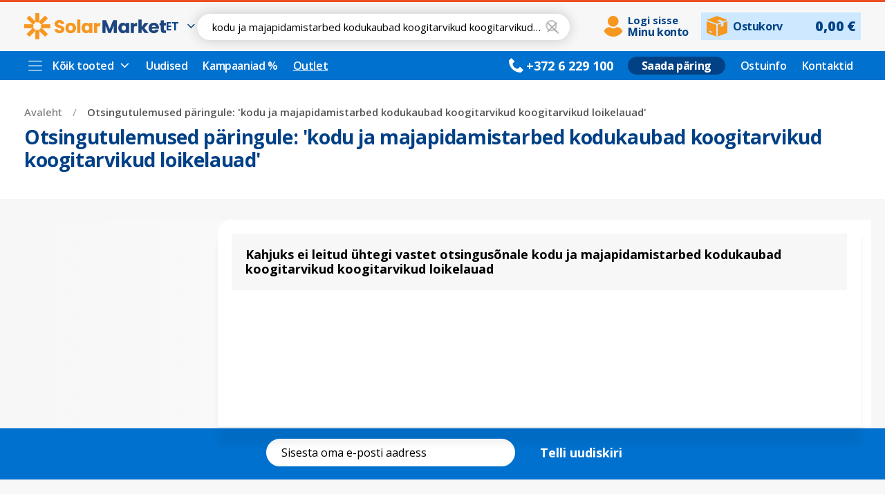

--- FILE ---
content_type: text/html; charset=UTF-8
request_url: https://solarmarket.ee/otsing/kodu%20ja%20majapidamistarbed%20kodukaubad%20koogitarvikud%20koogitarvikud%20loikelauad?amnoroute
body_size: 32696
content:
<!doctype html>
<html lang="et">
    <head >
        <script>
    var LOCALE = 'et\u002DEE';
    var BASE_URL = 'https\u003A\u002F\u002Fsolarmarket.ee\u002F';
    var require = {
        'baseUrl': 'https\u003A\u002F\u002Fsolarmarket.ee\u002Fstatic\u002Fversion1768627001\u002Ffrontend\u002FSolarmarket\u002Fsolarmarket\u002Fet_EE'
    };</script>        <meta charset="utf-8"/>
<meta name="title" content="Otsingutulemused päringule: &#039;kodu ja majapidamistarbed kodukaubad koogitarvikud koogitarvikud loikelauad&#039; | SolarMarket"/>
<meta name="description" content="Solarmarket.ee e-pood pakub suuremat valikut päikeseenergia või EV tooteid – off-grid seadmed, päikesepaneelid, inverterid, akujaamad, kinnitustarvikud, elektriauto laadijad ja kaablid. Paindlikud makseviisid, mugav kohaletoimetamine. Tutvu valikuga ning lisa meelepärased tooted juba täna oma ostukorvi!"/>
<meta name="keywords" content="Päikesepaneel, päikesejaam, päikesepark, akujaam, energiasalvestus, inverter, off-grid seadmed, päikeseenergia"/>
<meta name="robots" content="NOINDEX,FOLLOW"/>
<meta name="viewport" content="width=device-width, initial-scale=1, maximum-scale=1.0, user-scalable=no"/>
<meta name="format-detection" content="telephone=no"/>
<title>Otsingutulemused päringule: &#039;kodu ja majapidamistarbed kodukaubad koogitarvikud koogitarvikud loikelauad&#039; | SolarMarket</title>
<link  rel="stylesheet" type="text/css"  media="all" href="https://solarmarket.ee/static/version1768627001/_cache/merged/5e6833b2bee531afe18a281b753af05b.min.css" />
<link  rel="stylesheet" type="text/css"  media="all" href="https://solarmarket.ee/static/version1768627001/_cache/merged/00f8deec574cad93e01c4b7dbf0868ce.min.css" />
<link  rel="stylesheet" type="text/css"  media="screen and (min-width: 768px)" href="https://solarmarket.ee/static/version1768627001/frontend/Solarmarket/solarmarket/et_EE/css/styles-l.min.css" />
<link  rel="stylesheet" type="text/css"  media="print" href="https://solarmarket.ee/static/version1768627001/frontend/Solarmarket/solarmarket/et_EE/css/print.min.css" />
<script  type="text/javascript"  src="https://solarmarket.ee/static/version1768627001/_cache/merged/f9b50b4ba2a9f8633b6bdc9bde0cc8ac.js"></script>
<link  rel="stylesheet" type="text/css" href="https://fonts.googleapis.com/css2?family=Open+Sans:ital,wght@0,300;0,400;0,600;0,700;0,800;1,300;1,400;1,600;1,700;1,800&family=Roboto:ital,wght@0,100;0,300;0,400;0,500;0,700;0,900;1,100;1,300;1,400;1,500;1,700;1,900&family=sans-serif:ital,wght@0,100;0,300;0,400;0,500;0,700;0,900;1,100;1,300;1,400;1,500;1,700;1,900&" />
<link  rel="icon" type="image/x-icon" href="https://solarmarket.ee/media/favicon/websites/3/SolarMarket_logo_BIG_web_Favicon.png" />
<link  rel="shortcut icon" type="image/x-icon" href="https://solarmarket.ee/media/favicon/websites/3/SolarMarket_logo_BIG_web_Favicon.png" />
<script id="cookieyes" type="text/javascript" src="https://cdn-cookieyes.com/client_data/af0dddfd4d4f61ff431d6c6f/script.js"></script>        <link  rel="stylesheet" type="text/css" media="all" href="https://solarmarket.ee/media/mgs/fbuilder/css/blocks.min.css" />
<link  rel="stylesheet" type="text/css" media="all" href="https://solarmarket.ee/media/mgs/fbuilder/css/11/fbuilder_config.min.css" />

    <!-- BEGIN GOOGLE ANALYTICS 4 CODE -->
    <script type="text/x-magento-init">
    {
        "*": {
            "Magento_GoogleGtag/js/google-analytics": {"isCookieRestrictionModeEnabled":false,"currentWebsite":3,"cookieName":"user_allowed_save_cookie","pageTrackingData":{"optPageUrl":"","measurementId":"G-9XH5NCSZ3B"},"ordersTrackingData":[],"googleAnalyticsAvailable":true}        }
    }
    </script>
    <!-- END GOOGLE ANALYTICS 4 CODE -->
    <script type="text/x-magento-init">
        {
            "*": {
                "Magento_PageCache/js/form-key-provider": {
                    "isPaginationCacheEnabled":
                        0                }
            }
        }
    </script>
<script data-ommit="true" nonce="czlicHJyNzB1OXRrZHRuenY4Mzh2N2ZmN3IyeGUzb3Q="></script>

<script data-ommit="true" nonce="czlicHJyNzB1OXRrZHRuenY4Mzh2N2ZmN3IyeGUzb3Q=">

	window.dataLayer = window.dataLayer || [];

		
	window.AEC = window.AEC || {};

		
	AEC.Const = 
	{
		TIMING_CATEGORY_ADD_TO_CART:		'Add To Cart Time',
		TIMING_CATEGORY_REMOVE_FROM_CART:	'Remove From Cart Time',
		TIMING_CATEGORY_PRODUCT_CLICK:		'Product Detail Click Time',
		TIMING_CATEGORY_CHECKOUT:			'Checkout Time',
		TIMING_CATEGORY_CHECKOUT_STEP:		'Checkout Step Time',
		TIMING_CATEGORY_PRODUCT_WISHLIST:	'Add to Wishlist Time',
		TIMING_CATEGORY_PRODUCT_COMPARE:	'Add to Compare Time'
	};

	AEC.Const.URL 					= 'https://solarmarket.ee/';
	AEC.Const.VARIANT_DELIMITER 	= '-';
	AEC.Const.VARIANT_DELIMITER_ATT = ':';

		
	AEC.Const.CHECKOUT_STEP_SHIPPING 	= 1;
	AEC.Const.CHECKOUT_STEP_PAYMENT  	= 2;
	AEC.Const.CHECKOUT_STEP_ORDER  		= 3;

		
	AEC.Const.DIMENSION_SEARCH = 18;

	
	AEC.Const.COOKIE_DIRECTIVE 								= false;
	AEC.Const.COOKIE_DIRECTIVE_ENGINE 						= 0;
	AEC.Const.COOKIE_DIRECTIVE_SEGMENT_MODE 				= false;
	AEC.Const.COOKIE_DIRECTIVE_SEGMENT_MODE_EVENTS			= ["cookieConsentGranted"];	
	AEC.Const.COOKIE_DIRECTIVE_CONSENT_GRANTED_EVENT 		= "cookieConsentGranted";
	AEC.Const.COOKIE_DIRECTIVE_CONSENT_DECLINE_EVENT 		= "cookieConsentDeclined";
	

		
	AEC.Const.COOKIE_DIRECTIVE_CONSENT_GRANTED = AEC.CookieConsent.getConsent("cookieConsentGranted");


	
	AEC.Const.COOKIE_DIRECTIVE_OVERRIDE_DECLINE = false;
	
		
	AEC.Const.CATALOG_CATEGORY_ADD_TO_CART_REDIRECT_EVENT = "catalogCategoryAddToCartRedirect";

		
	AEC.Message = 
	{
		confirm: 			 true,
		confirmRemoveTitle:  "Kindel?",
		confirmRemove: 		 "Are you sure you would like to remove this item from the shopping cart?"
	};
			
	AEC.storeName 			= "ET";
	AEC.currencyCode	 	= "EUR";
	AEC.useDefaultValues 	= false;
	AEC.facebook 			= false;
	AEC.facebookInitParams 	= [];

		
	AEC.SUPER = [];

		
	AEC.CONFIGURABLE_SIMPLES = [];

	
	AEC.BUNDLE = {"bundles":[],"options":[]};

	
	AEC.localStorage = true;

		
	AEC.summary = false;

	
	AEC.reset = false;

	
	AEC.tax = 1;

	
	AEC.simples = false;
	
</script>
<script data-ommit="true" nonce="czlicHJyNzB1OXRrZHRuenY4Mzh2N2ZmN3IyeGUzb3Q=">

    (summary => 
    {
    	if (summary)
    	{
        	let getSummary = (event) => 
        	{
            	AEC.Request.post("https:\/\/solarmarket.ee\/datalayer\/index\/cart\/",{ event:event }, (response) => 
            	{
                	dataLayer.push(response);
               	});
            };

            ['ec.cookie.remove.item.data','ec.cookie.update.item.data','ec.cookie.add.data'].forEach(event => 
            {
            	AEC.EventDispatcher.on(event, (event => 
            	{
                	return () => 
                	{
                    	setTimeout(() => { getSummary(event); }, 2000);
                    };
                })(event));
            });
    	}
    })(AEC.summary);
	
</script><script data-ommit="true" nonce="czlicHJyNzB1OXRrZHRuenY4Mzh2N2ZmN3IyeGUzb3Q=">

    if ('undefined' !== typeof AEC && AEC.GA4)
    {
    	AEC.GA4.enabled = true;

    	    	
    	AEC.GA4.conversion_event = "purchase";

    	    	
    	AEC.GA4.currency = "EUR";

    	    	
    	AEC.GA4.quote = [];
    }
    
</script><script data-ommit="true" nonce="czlicHJyNzB1OXRrZHRuenY4Mzh2N2ZmN3IyeGUzb3Q=">

		
	window.dataLayer = window.dataLayer || [];

	
	
		
	var dataLayerTransport = (function()
	{
		var data = [];
		
		return {
			data:[],
			push: function(data)
			{
				this.data.push(data);
				
				return this;
			},
			serialize: function()
			{
				return this.data;
			}
		}	
	})();
	
</script><script data-ommit="true" nonce="czlicHJyNzB1OXRrZHRuenY4Mzh2N2ZmN3IyeGUzb3Q=">

	/* Dynamic remarketing */
	window.google_tag_params = window.google_tag_params || {};

	/* Default pagetype */
	window.google_tag_params.ecomm_pagetype = "searchresults";

	/* Grouped products collection */
	window.G = [];

	/**
	 * Global revenue 
	 */
	window.revenue = 0;

	/**
	 * DoubleClick
	 */
	window.DoubleClick = 
	{
		DoubleClickRevenue:	 	0,
		DoubleClickTransaction: 0,
		DoubleClickQuantity: 	0
	};
	
	
	AEC.Cookie.visitor({"pageType":"searchresults","websiteCountry":"EE","websiteLanguage":"et_EE","visitorLoginState":"Logged out","visitorLifetimeValue":0,"visitorExistingCustomer":"Ei","clientStatus":"Not client","visitorType":"NOT LOGGED IN","currentStore":"ET"}).push(dataLayer, false);
	
</script>
<!-- Google Tag Manager -->
<script nonce="czlicHJyNzB1OXRrZHRuenY4Mzh2N2ZmN3IyeGUzb3Q=">(function(w,d,s,l,i){w[l]=w[l]||[];w[l].push({'gtm.start':
new Date().getTime(),event:'gtm.js'});var f=d.getElementsByTagName(s)[0],
j=d.createElement(s),dl=l!='dataLayer'?'&l='+l:'';j.async=true;j.nonce='czlicHJyNzB1OXRrZHRuenY4Mzh2N2ZmN3IyeGUzb3Q=';j.src=
'https://www.googletagmanager.com/gtm.js?id='+i+dl;f.parentNode.insertBefore(j,f);
})(window,document,'script','dataLayer','GTM-NHL73S9R');</script>
<!-- End Google Tag Manager -->
<script data-ommit="true" nonce="czlicHJyNzB1OXRrZHRuenY4Mzh2N2ZmN3IyeGUzb3Q=">

    	
</script>
<script data-ommit="true" nonce="czlicHJyNzB1OXRrZHRuenY4Mzh2N2ZmN3IyeGUzb3Q=">AEC.Bind.apply({"performance":false})</script>
<style>
	.ec-gtm-cookie-directive > div { background: #ffffff; color: #000000; -webkit-border-radius: 8px; -moz-border-radius: 8px; -ms-border-radius: 8px; -o-border-radius: 8px; border-radius: 8px;  }
	.ec-gtm-cookie-directive > div > div > div a.action.accept,
    .ec-gtm-cookie-directive > div > div > div a.action.accept-all { color: #8bc53f; }
	.ec-gtm-cookie-directive > div > div > div a.action.refuse,
    .ec-gtm-cookie-directive > div > div > div a.action.customize { color: #000000; }
	.ec-gtm-cookie-directive > div > div > div .ec-gtm-cookie-directive-note-toggle { color: #8bc53f; }
    .ec-gtm-cookie-directive-segments { background: #ffffff; }
    .ec-gtm-cookie-directive-segments > div input[type="checkbox"] + label:before { border:1px solid #000000; }  
</style>    </head>
    <body data-container="body"
          data-mage-init='{"loaderAjax": {}, "loader": { "icon": "https://solarmarket.ee/static/version1768627001/frontend/Solarmarket/solarmarket/et_EE/images/loader-2.gif"}}'
        class="custom wide page-products page-with-filter amsearch-search-page catalogsearch-result-index page-layout-2columns-left" id="html-body">
        <script type="text/x-magento-init">
    {
        "*": {
            "Magento_PageBuilder/js/widget-initializer": {
                "config": {"[data-content-type=\"slider\"][data-appearance=\"default\"]":{"Magento_PageBuilder\/js\/content-type\/slider\/appearance\/default\/widget":false},"[data-content-type=\"map\"]":{"Magento_PageBuilder\/js\/content-type\/map\/appearance\/default\/widget":false},"[data-content-type=\"row\"]":{"Magento_PageBuilder\/js\/content-type\/row\/appearance\/default\/widget":false},"[data-content-type=\"tabs\"]":{"Magento_PageBuilder\/js\/content-type\/tabs\/appearance\/default\/widget":false},"[data-content-type=\"slide\"]":{"Magento_PageBuilder\/js\/content-type\/slide\/appearance\/default\/widget":{"buttonSelector":".pagebuilder-slide-button","showOverlay":"hover","dataRole":"slide"}},"[data-content-type=\"banner\"]":{"Magento_PageBuilder\/js\/content-type\/banner\/appearance\/default\/widget":{"buttonSelector":".pagebuilder-banner-button","showOverlay":"hover","dataRole":"banner"}},"[data-content-type=\"buttons\"]":{"Magento_PageBuilder\/js\/content-type\/buttons\/appearance\/inline\/widget":false},"[data-content-type=\"products\"][data-appearance=\"carousel\"]":{"Amasty_Xsearch\/js\/content-type\/products\/appearance\/carousel\/widget-override":false}},
                "breakpoints": {"desktop":{"label":"Desktop","stage":true,"default":true,"class":"desktop-switcher","icon":"Magento_PageBuilder::css\/images\/switcher\/switcher-desktop.svg","conditions":{"min-width":"1024px"},"options":{"products":{"default":{"slidesToShow":"5"}}}},"tablet":{"conditions":{"max-width":"1024px","min-width":"768px"},"options":{"products":{"default":{"slidesToShow":"4"},"continuous":{"slidesToShow":"3"}}}},"mobile":{"label":"Mobile","stage":true,"class":"mobile-switcher","icon":"Magento_PageBuilder::css\/images\/switcher\/switcher-mobile.svg","media":"only screen and (max-width: 768px)","conditions":{"max-width":"768px","min-width":"640px"},"options":{"products":{"default":{"slidesToShow":"3"}}}},"mobile-small":{"conditions":{"max-width":"640px"},"options":{"products":{"default":{"slidesToShow":"2"},"continuous":{"slidesToShow":"1"}}}}}            }
        }
    }
</script>
<script type="text/x-magento-init">
    {
        "body": {
            "addToWishlist": {"productType":["simple","virtual","downloadable","bundle","grouped","configurable"]}        }
    }
</script>
<script>
    window.guestWishlist = {
        addUrl:'https://solarmarket.ee/guestwishlist/index/add/',
        isActive: false,
        currentUrl: 'https://solarmarket.ee/otsing/kodu%20ja%20majapidamistarbed%20kodukaubad%20koogitarvikud%20koogitarvikud%20loikelauad?amnoroute=',
		updateUrl: 'https://solarmarket.ee/guestwishlist/index/updateall/',
    };
</script>

<script type="text/x-magento-init">
{
    "*": {
        "mgs/ajaxwishlist"    : {"ajaxWishlist":{"enabled":true}}    }
}

</script>

<div class="cookie-status-message" id="cookie-status">
    The store will not work correctly when cookies are disabled.</div>
<script type="text&#x2F;javascript">document.querySelector("#cookie-status").style.display = "none";</script>
<script type="text/x-magento-init">
    {
        "*": {
            "cookieStatus": {}
        }
    }
</script>

<script type="text/x-magento-init">
    {
        "*": {
            "mage/cookies": {
                "expires": null,
                "path": "\u002F",
                "domain": ".solarmarket.ee",
                "secure": true,
                "lifetime": "86400"
            }
        }
    }
</script>
    <noscript>
        <div class="message global noscript">
            <div class="content">
                <p>
                    <strong>JavaScript seems to be disabled in your browser.</strong>
                    <span>
                        For the best experience on our site, be sure to turn on Javascript in your browser.                    </span>
                </p>
            </div>
        </div>
    </noscript>

<script>
    window.cookiesConfig = window.cookiesConfig || {};
    window.cookiesConfig.secure = true;
</script><script>    require.config({
        map: {
            '*': {
                wysiwygAdapter: 'mage/adminhtml/wysiwyg/tiny_mce/tinymce5Adapter'
            }
        }
    });</script><script>    require.config({
        paths: {
            googleMaps: 'https\u003A\u002F\u002Fmaps.googleapis.com\u002Fmaps\u002Fapi\u002Fjs\u003Fv\u003D3.53\u0026key\u003D'
        },
        config: {
            'Magento_PageBuilder/js/utils/map': {
                style: '',
            },
            'Magento_PageBuilder/js/content-type/map/preview': {
                apiKey: '',
                apiKeyErrorMessage: 'You\u0020must\u0020provide\u0020a\u0020valid\u0020\u003Ca\u0020href\u003D\u0027https\u003A\u002F\u002Fsolarmarket.ee\u002Fadminhtml\u002Fsystem_config\u002Fedit\u002Fsection\u002Fcms\u002F\u0023cms_pagebuilder\u0027\u0020target\u003D\u0027_blank\u0027\u003EGoogle\u0020Maps\u0020API\u0020key\u003C\u002Fa\u003E\u0020to\u0020use\u0020a\u0020map.'
            },
            'Magento_PageBuilder/js/form/element/map': {
                apiKey: '',
                apiKeyErrorMessage: 'You\u0020must\u0020provide\u0020a\u0020valid\u0020\u003Ca\u0020href\u003D\u0027https\u003A\u002F\u002Fsolarmarket.ee\u002Fadminhtml\u002Fsystem_config\u002Fedit\u002Fsection\u002Fcms\u002F\u0023cms_pagebuilder\u0027\u0020target\u003D\u0027_blank\u0027\u003EGoogle\u0020Maps\u0020API\u0020key\u003C\u002Fa\u003E\u0020to\u0020use\u0020a\u0020map.'
            },
        }
    });</script><script>
    require.config({
        shim: {
            'Magento_PageBuilder/js/utils/map': {
                deps: ['googleMaps']
            }
        }
    });</script><!-- Google Tag Manager (noscript) -->
<noscript><iframe src="https://www.googletagmanager.com/ns.html?id=GTM-NHL73S9R"
height="0" width="0" style="display:none;visibility:hidden"></iframe></noscript>
<!-- End Google Tag Manager (noscript) --><div class="panel wrapper top-panel" style="display:none">
	<div class="panel header builder-panel">
		<div class="left-content">
					</div>
		<div class="right-content">
			<div data-role="switcher" class="admin__actions-switch pull-right">
									<input type="checkbox" class="admin__actions-switch-checkbox" value="0" id="active-fbuilder" onclick="setLocation('https://solarmarket.ee/fbuilder/index/active/referrer/aHR0cHM6Ly9zb2xhcm1hcmtldC5lZS9vdHNpbmcva29kdSUyMGphJTIwbWFqYXBpZGFtaXN0YXJiZWQlMjBrb2R1a2F1YmFkJTIwa29vZ2l0YXJ2aWt1ZCUyMGtvb2dpdGFydmlrdWQlMjBsb2lrZWxhdWFkP2Ftbm9yb3V0ZQ%2C%2C/')"/>
								<label class="admin__actions-switch-label" for="active-fbuilder">
					<span class="admin__actions-switch-text" data-text-on="Jah" data-text-off="Ei"></span>
				</label>
			</div>
			<span class="builder-switcher-label pull-right">Active CMS Builder</span>
		</div>
	</div>
</div>
<div class="page-wrapper"><header class="page-header"><div class="header content">

</div>




					
    
<style>
	div#cookie-status {
	    display: none;
	}
</style>

<div class="header-area header5 search-visible minicart-slide myaccount-slide">
				<div class="top-header elements-sticky-mb hide-des hide-tb hide-sm hide-mb">
			<div class='frame'>
				<div class='conts-top-header'>
					<div class="left-content">
																		<!--Identifier: , Block Id: -->											</div>
					<div class="right-content">
																										<!--Identifier: , Block Id: -->						
					</div>
				</div>
			</div>
		</div>
		<div class="middle-header elements-sticky-mb header-mb">
			<div class='frame'>
				<div class='conts-middle-header d-flex align-items-center '>
					<div class='full-width-header d-flex'>
					    <div class="left-column-header d-flex align-items-center">
					    									<button class="setting_action_des block-menu-button hide-des" type="button"></button>
														    <a class="store-logo" href="https://solarmarket.ee/" title="SolarMarket logo">
        <img class="default-logo" src="https://solarmarket.ee/media/logo/websites/3/SolarMarket_logo_BIG_web_Default_1.png"alt="Solarmarket-EE-logo-default-logo-png" title="SolarMarket"/>
					<img class="mobile-logo" style="display: none;" src="https://solarmarket.ee/media/mgs/setting/websites/3/SolarMarket_logo_BIG_web_Mobile_1.png"
             alt="Solarmarket-EE-logo-default-logo-png"/>
				    </a>

<style>
    @media (min-width: 1200px) {
        .grecaptcha-badge {
            bottom: 80px !important;
        }            
        .page-header .header5 .bottom-header .header-tabs .dropdown-toggle.menu-title-link:hover,
        .page-header .header5 .bottom-header .header-tabs .dropdown-toggle.menu-title-link:focus,
        .page-header .header5 .bottom-header .header-tabs .dropdown-toggle.menu-title-link.active {
            border: 1px solid transparent;
        }
        .page-header .header5 .bottom-header .header-tabs .dropdown-toggle.menu-title-link:hover span,
        .page-header .header5 .bottom-header .header-tabs .dropdown-toggle.menu-title-link:focus span,
        .page-header .header5 .bottom-header .header-tabs .dropdown-toggle.menu-title-link.active span {
            text-decoration: underline;
        }
        .page-header .header5 .bottom-header .header-tabs .dropdown-toggle.menu-title-link:hover span.dropdown-toggle-icon,
        .page-header .header5 .bottom-header .header-tabs .dropdown-toggle.menu-title-link:focus span.dropdown-toggle-icon,
        .page-header .header5 .bottom-header .header-tabs .dropdown-toggle.menu-title-link.active span.dropdown-toggle-icon {
            text-decoration: none;
        }        
    }

    @media (min-width: 991px) {
        .catalog-category-view .category-view {
            display: none;
        }      
    }

        .technical-info-table {
        overflow: auto;
    }
    .courier-list-logos {
        display: flex;
        grid-column-gap: 15px;
        grid-row-gap: 8px;
        justify-content: flex-start;
        align-content: center;
        padding-bottom: 15px;
        flex-wrap: wrap;
    }
    .courier-list-logos .courier-icons {
        max-height: 60px;
        max-width: 150px;
        display: flex;
        align-items: center;
        justify-content: center;
        background-color: #fff;
        border: 1.5px solid #000000;
        border-radius: 10px;
        padding: 15px;
        text-decoration: none !important;
    }
    .courier-list-logos .courier-icons img {
        max-height: 40px;
    }

    .product-items .product-item-info .product-item-inner .actions-secondary a.action.tocompare {
        display: none !important;
    }
    
    .page-header .header-area .default-logo {
        width: 205px;
    }

    .page-header .header-area .block-user-profile .mobile-logo {
        width: 205px;
        display: block !important;
    }    

    .page-header .header-area .block-user-profile .default-logo {
        display: none !important;
    }

    .page-header .header5 .middle-header .conts-middle-header .block-user-profile .store-logo {
        margin: 0;
    }
    .page-header .header5 .bottom-header .header-tabs .mega-menu-dropdown .menu-title-link {
        padding-left: 0;
    }

    #olark-container,
    #olark-container .olark-top-bar.olark-has-agent {
        border-radius: 15px !important;

    }

    #olark-container .olark-top-bar {
        border-radius: 15px 15px 0 0 !important;
    }    

    #olark-container .olark-top-bar-text {
        font-size: 18px !important;
        line-height: 1.2 !important;
    }

    #olark-wrapper .olark-top-bar p {
        font-size: 16px;
    }

    #olark-container .olark-branding-link .olark-branding-link-word {
        display: none !important;
    }

    @media (max-width: 1200px) {
        .grecaptcha-badge {
            bottom: 80px !important;
        }            
        .page-header .header-area .default-logo {
            width: 205px;
        }
        .page-header .menu-header-logo .default-logo {
            display: none !important;
        }
        .page-header .menu-header-logo .mobile-logo {
            display: block !important;
            width: 205px;
        }
    }
    @media (max-width: 992px) {

    }
    @media (max-width: 768px) {

    }
    @media (max-width: 576px) {
        .grecaptcha-badge {
            bottom: 160px !important;
            z-index: 9999999999;
            opacity: 0;
        }
        .cky-revisit-bottom-left {
            bottom: 100px !important;
        }             
        .page-header .header-area .default-logo {
            width: 185px;
        }
    }
    @media (max-width: 480px) {
        .page-header .header-area .default-logo,
        .page-header .menu-header-logo .mobile-logo {
            width: 205px;        
        }
        .page-header .menu-header-logo .mobile-logo {         
        }        
    }    
</style>							        <div class="switcher switcher-language" data-ui-id="language-switcher" id="switcher-language">
        <div class="options switcher-options">
            <div class="action toggle switcher-trigger"
                 id="switcher-language-trigger"
                 data-mage-init='{"dropdown":{}}'
                 data-toggle="dropdown"
                 data-trigger-keypress-button="true">
                <div class="view solarmarket_et">ET</div>
            </div>
            <ul class="dropdown switcher-dropdown"
                data-target="dropdown">
                                                                                                <li class="view-solarmarket_en switcher-option">
                            <a href="https://solarmarket.ee/stores/store/redirect/___store/solarmarket_en/uenc/aHR0cHM6Ly9zb2xhcm1hcmtldC5lZS9vdHNpbmcva29kdSUyMGphJTIwbWFqYXBpZGFtaXN0YXJiZWQlMjBrb2R1a2F1YmFkJTIwa29vZ2l0YXJ2aWt1ZCUyMGtvb2dpdGFydmlrdWQlMjBsb2lrZWxhdWFkP2Ftbm9yb3V0ZT0~/___from_store/solarmarket_et/">
                                EN                            </a>
                        </li>
                                                </ul>
        </div>
    </div>
					    </div>
					    <div class="right-column-header d-flex align-items-center">
					    	<div class="search-profile header-search hide-tb hide-sm hide-mb">
								<!--Identifier: , Block Id: -->								<div class='store-search'>
																	
<section class="amsearch-wrapper-block"
         data-amsearch-wrapper="block"
         data-bind="
            scope: 'amsearch_wrapper',
            mageInit: {
                'Magento_Ui/js/core/app': {
                    components: {
                        amsearch_wrapper: {
                            component: 'Amasty_Xsearch/js/wrapper',
                            data: {&quot;url&quot;:&quot;https:\/\/solarmarket.ee\/amasty_xsearch\/autocomplete\/index\/&quot;,&quot;url_result&quot;:&quot;https:\/\/solarmarket.ee\/catalogsearch\/result\/&quot;,&quot;url_popular&quot;:&quot;https:\/\/solarmarket.ee\/search\/term\/popular\/&quot;,&quot;isDynamicWidth&quot;:false,&quot;isProductBlockEnabled&quot;:true,&quot;width&quot;:700,&quot;displaySearchButton&quot;:false,&quot;fullWidth&quot;:false,&quot;minChars&quot;:3,&quot;delay&quot;:500,&quot;currentUrlEncoded&quot;:&quot;aHR0cHM6Ly9zb2xhcm1hcmtldC5lZS9vdHNpbmcva29kdSUyMGphJTIwbWFqYXBpZGFtaXN0YXJiZWQlMjBrb2R1a2F1YmFkJTIwa29vZ2l0YXJ2aWt1ZCUyMGtvb2dpdGFydmlrdWQlMjBsb2lrZWxhdWFkP2Ftbm9yb3V0ZQ~~&quot;,&quot;color_settings&quot;:[],&quot;popup_display&quot;:1,&quot;preloadEnabled&quot;:false,&quot;isSeoUrlsEnabled&quot;:true,&quot;seoKey&quot;:&quot;otsing&quot;,&quot;isSaveSearchInputValueEnabled&quot;:true}                        }
                    }
                }
            }">
    <div class="amsearch-form-block"
          data-bind="
              style: {
                    width: resized() ? data.width + 'px' : ''
              },
              css: {
                '-opened': opened
              },
              afterRender: initCssVariables">
                
<section class="amsearch-input-wrapper"
         data-bind="
            css: {
                '-dynamic-width': data.isDynamicWidth,
                '-match': $data.readyForSearch(),
                '-typed': inputValue && inputValue().length
            }">
    <input type="text"
           name="q"
           placeholder="Sisesta&#x20;toote&#x20;nimi&#x20;&#x2F;&#x20;tootekood&#x20;&#x2F;&#x20;EAN&#x20;kood..."
           class="amsearch-input"
           maxlength="128"
           role="combobox"
           aria-haspopup="false"
           aria-autocomplete="both"
           autocomplete="off"
           aria-expanded="false"
           data-amsearch-block="input"
           enterkeyhint="search"
           data-bind="
                afterRender: initInputValue,
                hasFocus: focused,
                value: inputValue,
                event: {
                    keypress: onEnter
                },
                valueUpdate: 'input'">
    <!-- ko template: { name: templates.loader } --><!-- /ko -->
    <button class="amsearch-button -close -clear -icon"
            style="display: none"
            data-bind="
                event: {
                    click: inputValue.bind(this, '')
                },
                attr: {
                    title: $t('Clear Field')
                },
                visible: inputValue && inputValue().length">
    </button>
    <button class="amsearch-button -loupe -clear -icon -disabled"
            data-bind="
                event: {
                    click: search
                },
                css: {
                    '-disabled': !$data.match()
                },
                attr: {
                    title: $t('Search')
                }">
    </button>
</section>
        
        
<section class="amsearch-result-section"
         data-amsearch-js="results"
         style="display: none;"
         data-bind="
            css: {
                '-small': $data.data.width < 700 && !$data.data.fullWidth
            },
            afterRender: function (node) {
                initResultSection(node, 1)
            },
            style: resultSectionStyles(),
            visible: $data.opened()">
    <!-- ko if: !$data.match() && $data.preload() -->
        <!-- ko template: { name: templates.preload } --><!-- /ko -->
    <!-- /ko -->
    <!-- ko if: $data.match() -->
        <!-- ko template: { name: templates.results } --><!-- /ko -->
    <!-- /ko -->
    <!-- ko if: $data.message() && $data.message().length -->
        <!-- ko template: { name: templates.message } --><!-- /ko -->
    <!-- /ko -->
</section>
    </div>
    </section>
																</div>
							</div>
							<div class="user-profile user-profile-wrapper">
								<div class="header-accounts-minicart-col d-flex align-items-center">
																			<div class="header-login hide-tb hide-sm hide-mb">
																																				<a data-trigger="trigger" class="user-account" href='javascript:;' title='My Account' >
														<div class="login-icon"></div>
														<div class="account-info">
															<div class="account-label">Minu konto</div>
															<div class="account-login-logout">Logi sisse</div>
														</div>
													</a>
																							<div class="hide-des  header-acccount">	<div class="login-form">
		<button class="close-myaccount"><span class="icon-close"></span></button>
		<div class="block block-customer-login">
			<div class="block-title">
				<strong id="block-customer-login-heading" role="heading" aria-level="2">Login Your Account</strong>
			</div>
			<div class="block-content" aria-labelledby="block-customer-login-heading">
				<form class="form form-login"
					  action="https://solarmarket.ee/customer/account/loginPost/"
					  method="post"
					  id="login-form-had"
					  data-mage-init='{"validation":{}}'>
					<input name="form_key" type="hidden" value="htlSW5iCaAq0XfeX" />					<div class="fieldset login" data-hasrequired="* Kohustuslikud väljad">
						<div class="field email required">
							<div class="control">
								<input placeholder="E-post" name="login[username]" value=""  id="email-had" type="email" class="input-text" title="E-post" data-validate="{required:true, 'validate-email':true}">
							</div>
						</div>
						<div class="field password required">
							<div class="control">
								<input placeholder="Salasõna" name="login[password]" type="password"  class="input-text" id="pass-had" title="Salasõna" data-validate="{required:true}">
								<a class="action remind" href="https://solarmarket.ee/customer/account/forgotpassword/"><span>Forgot?</span></a>
							</div>
						</div>
												<div class="actions-toolbar">
							<div class="primary">
								<button type="submit" class="action login btn-default" name="send" id="send2-had"><span>Logi Sisse</span></button>
							</div>
							<div class="secondary">
								<a class="action create primary" href="https://solarmarket.ee/customer/account/create/"><span>Create account</span></a>
							</div>
						</div>
					</div>
				</form>
			</div>
		</div>
	</div>
</div>
                                            <div class="user-profile-header">
                                                <div data-block="user-profile" class="user-profile-wrapper">
                                                    <div class="block block-user-profile empty"
                                                         data-role="dropdownDialog"
                                                         data-mage-init='{"dropdownDialog":{
                                                            "appendTo":"[data-block=user-profile]",
                                                            "triggerTarget":"[data-trigger=trigger]",
                                                            "timeout": "20000",
                                                            "closeOnMouseLeave": false,
                                                            "closeOnEscape": true,
                                                            "triggerClass":"active",
                                                            "parentClass":"active",
                                                            "buttons":[]}}'>
                                                        <div id="user-profile-content-wrapper" data-bind="scope: 'user_profile_content'">
                                                            	                                                            <button type="button" id="btn-profile-close" class="close flaticon-cancel-1" data-action="close" data-bind="attr: {title: $t('Close')}" title="Sulge">
	                                                            </button>
									                            <div class="block-content">
																	<div class="block-content-header">
																		<div class="user-profile-logo">
																			    <a class="store-logo" href="https://solarmarket.ee/" title="SolarMarket logo">
        <img class="default-logo" src="https://solarmarket.ee/media/logo/websites/3/SolarMarket_logo_BIG_web_Default_1.png"alt="Solarmarket-EE-logo-default-logo-png" title="SolarMarket"/>
					<img class="mobile-logo" style="display: none;" src="https://solarmarket.ee/media/mgs/setting/websites/3/SolarMarket_logo_BIG_web_Mobile_1.png"
             alt="Solarmarket-EE-logo-default-logo-png"/>
				    </a>

<style>
    @media (min-width: 1200px) {
        .grecaptcha-badge {
            bottom: 80px !important;
        }            
        .page-header .header5 .bottom-header .header-tabs .dropdown-toggle.menu-title-link:hover,
        .page-header .header5 .bottom-header .header-tabs .dropdown-toggle.menu-title-link:focus,
        .page-header .header5 .bottom-header .header-tabs .dropdown-toggle.menu-title-link.active {
            border: 1px solid transparent;
        }
        .page-header .header5 .bottom-header .header-tabs .dropdown-toggle.menu-title-link:hover span,
        .page-header .header5 .bottom-header .header-tabs .dropdown-toggle.menu-title-link:focus span,
        .page-header .header5 .bottom-header .header-tabs .dropdown-toggle.menu-title-link.active span {
            text-decoration: underline;
        }
        .page-header .header5 .bottom-header .header-tabs .dropdown-toggle.menu-title-link:hover span.dropdown-toggle-icon,
        .page-header .header5 .bottom-header .header-tabs .dropdown-toggle.menu-title-link:focus span.dropdown-toggle-icon,
        .page-header .header5 .bottom-header .header-tabs .dropdown-toggle.menu-title-link.active span.dropdown-toggle-icon {
            text-decoration: none;
        }        
    }

    @media (min-width: 991px) {
        .catalog-category-view .category-view {
            display: none;
        }      
    }

        .technical-info-table {
        overflow: auto;
    }
    .courier-list-logos {
        display: flex;
        grid-column-gap: 15px;
        grid-row-gap: 8px;
        justify-content: flex-start;
        align-content: center;
        padding-bottom: 15px;
        flex-wrap: wrap;
    }
    .courier-list-logos .courier-icons {
        max-height: 60px;
        max-width: 150px;
        display: flex;
        align-items: center;
        justify-content: center;
        background-color: #fff;
        border: 1.5px solid #000000;
        border-radius: 10px;
        padding: 15px;
        text-decoration: none !important;
    }
    .courier-list-logos .courier-icons img {
        max-height: 40px;
    }

    .product-items .product-item-info .product-item-inner .actions-secondary a.action.tocompare {
        display: none !important;
    }
    
    .page-header .header-area .default-logo {
        width: 205px;
    }

    .page-header .header-area .block-user-profile .mobile-logo {
        width: 205px;
        display: block !important;
    }    

    .page-header .header-area .block-user-profile .default-logo {
        display: none !important;
    }

    .page-header .header5 .middle-header .conts-middle-header .block-user-profile .store-logo {
        margin: 0;
    }
    .page-header .header5 .bottom-header .header-tabs .mega-menu-dropdown .menu-title-link {
        padding-left: 0;
    }

    #olark-container,
    #olark-container .olark-top-bar.olark-has-agent {
        border-radius: 15px !important;

    }

    #olark-container .olark-top-bar {
        border-radius: 15px 15px 0 0 !important;
    }    

    #olark-container .olark-top-bar-text {
        font-size: 18px !important;
        line-height: 1.2 !important;
    }

    #olark-wrapper .olark-top-bar p {
        font-size: 16px;
    }

    #olark-container .olark-branding-link .olark-branding-link-word {
        display: none !important;
    }

    @media (max-width: 1200px) {
        .grecaptcha-badge {
            bottom: 80px !important;
        }            
        .page-header .header-area .default-logo {
            width: 205px;
        }
        .page-header .menu-header-logo .default-logo {
            display: none !important;
        }
        .page-header .menu-header-logo .mobile-logo {
            display: block !important;
            width: 205px;
        }
    }
    @media (max-width: 992px) {

    }
    @media (max-width: 768px) {

    }
    @media (max-width: 576px) {
        .grecaptcha-badge {
            bottom: 160px !important;
            z-index: 9999999999;
            opacity: 0;
        }
        .cky-revisit-bottom-left {
            bottom: 100px !important;
        }             
        .page-header .header-area .default-logo {
            width: 185px;
        }
    }
    @media (max-width: 480px) {
        .page-header .header-area .default-logo,
        .page-header .menu-header-logo .mobile-logo {
            width: 205px;        
        }
        .page-header .menu-header-logo .mobile-logo {         
        }        
    }    
</style>																		</div>
																	</div>
																	<div class="user-profile-switcher">
																		<div class="register-tab" id="login-tab">
																			<div class="title">
																				Logi sisse																			</div>
																		</div>
																		<div class="register-tab" id="register-tab">
																			<div class="title">
																				Registreeru																			</div>
																		</div>
																	</div>
	                                                                
<div class="block block-customer-login accordion accordion-account">
   <div class="accordion-item">
      <div class="accordion-toggle accordion-title active">E-post</div>
      <div class="accordion-content">
         <div class="">
            <form class="form form-login"
               action="javascript:;"
               data-action="https://solarmarket.ee/baulogin/ajax/login/"
               method="post"
               id="login-form"
               data-mage-init='{"validation":{}}'>
               <input name="form_key" type="hidden" value="htlSW5iCaAq0XfeX" />               <fieldset class="fieldset login" data-hasrequired="* Kohustuslikud väljad">
                  <div class="form-group email required">
                     <div class="form-group">
                        <label for="login[username]" class="label required">E-posti aadress</label>
                        <div class="control">
                           <input name="login[username]" value=""  id="email" type="email" class="input-text" title="E-post" data-validate="{required:true, 'validate-email':true}">
                        </div>
                     </div>
                  </div>
                  <div class="form-group password required">
                     <div class="form-group">
                        <label for="login[username]" class="label required">Salasõna</label>
                        <div class="control">
                           <input name="login[password]" type="password"  class="input-text" id="pass" title="Salasõna" data-validate="{required:true}">
                        </div>
                     </div>
                  </div>
                  <div
    class="field-recaptcha-login"
    id="recaptcha-d28ee5b338229b8c7f05e1076e390df48a6afc1e-container"
    data-bind="scope:'recaptcha-d28ee5b338229b8c7f05e1076e390df48a6afc1e'"
>
    <div id="recaptcha-d28ee5b338229b8c7f05e1076e390df48a6afc1e-wrapper">
        <div class="g-recaptcha"></div>
        <!-- ko if: (!getIsInvisibleRecaptcha()) -->
        <div class="field">
            <div class="control">
                <input type="checkbox"
                       value=""
                       class="required-captcha checkbox"
                       name="recaptcha-validate-"
                       data-validate="{required:true}"
                       tabindex="-1">
            </div>
        </div>
        <!-- /ko -->
    </div>
</div>

<script type="text/x-magento-init">
{
    "#recaptcha-d28ee5b338229b8c7f05e1076e390df48a6afc1e-container": {
        "Magento_Ui/js/core/app": {"components":{"recaptcha-d28ee5b338229b8c7f05e1076e390df48a6afc1e":{"settings":{"rendering":{"sitekey":"6LfqJY0hAAAAAP9jOi0c6ccaheGmfJt3lPEqaycQ","badge":"bottomleft","size":"invisible","theme":"light","hl":"et"},"invisible":true},"component":"Instore_Contact\/js\/loginReCaptcha","reCaptchaId":"recaptcha-d28ee5b338229b8c7f05e1076e390df48a6afc1e"}}}    }
}
</script>
                  <button type="submit" class="btn btn-primary width-100" name="send" id="login_send">
                     <span>Logi sisse</span>
                  </button>
                  <div class="width-100 text-center">
                     <a href="/customer/account/forgotpassword/" class="forgot-password-text">
                        <span>
                           Unustasid salasõna?                        </span>
                     </a>
                  </div>
               </fieldset>
            </form>
         </div>
      </div>
   </div>
</div>
	                                                                <div class="block-register-container in_create accordion accordion-account">
   <div class="accordion-item">
        <div class="accordion-toggle accordion-title active">E-post</div>
        <div class="accordion-content">
            <div class="">
                <form class="form create account form-create-account"
                      action="javascript:;"
                      data-action="https://solarmarket.ee/baulogin/ajax/register/"
                      method="post"
                      id="form-validate"
                      enctype="multipart/form-data"
                      autocomplete="off">
                    <input name="form_key" type="hidden" value="htlSW5iCaAq0XfeX" />                    <fieldset class="fieldset create info">
                        <input type="hidden" name="success_url" value="">
                        <input type="hidden" name="error_url" value="">
                        
            <div class="field field-name-firstname required">
            <label class="label" for="firstname"><span>Eesnimi</span></label>
            <div class="control">
                <input type="text" id="firstname"
                       name="firstname"
                       value=""
                       title="Eesnimi"
                       class="input-text required-entry"  data-validate="{required:true}">
            </div>
        </div>
            <div class="field field-name-lastname required">
            <label class="label" for="lastname"><span>Perekonnanimi</span></label>
            <div class="control">
                <input type="text" id="lastname"
                       name="lastname"
                       value=""
                       title="Perekonnanimi"
                       class="input-text required-entry"  data-validate="{required:true}">
            </div>
        </div>
    
                                                                                                                        </fieldset>
                                        <fieldset class="fieldset create account" data-hasrequired="&#x2A;&#x20;Kohustuslikud&#x20;v&#xE4;ljad">
                        <div class="field required">
                            <label for="email_address" class="label"><span>E-post</span></label>
                            <div class="control">
                                <input type="email" name="email" autocomplete="email" id="email_address" value="" title="E-post" data-mage-init='{"mage/trim-input":{}}' class="input-text" data-validate="{required:true, 'validate-email':true}">
                            </div>
                        </div>
                        <div class="field password required">
                            <label for="password" class="label"><span>Salasõna</span></label>
                            <div class="control">
                                <input type="password" name="password" id="password"
                                       title="Salas&#xF5;na"
                                       class="input-text"
                                       data-password-min-length="6"
                                       data-password-min-character-sets="3"
                                       data-validate="{required:true, 'validate-customer-password':true}"
                                       autocomplete="off">
                                <div id="password-strength-meter-container" data-role="password-strength-meter" aria-live="polite">
                                    <div id="password-strength-meter" class="password-strength-meter" style="display: none;">
                                        Salasõna tugevus:
                                        <span id="password-strength-meter-label" data-role="password-strength-meter-label">
                                            No Password                                        </span>
                                    </div>
                                </div>
                            </div>

                        </div>
                        <div class="field confirmation required">
                            <label for="password-confirmation" class="label"><span>Kinnita salasõna</span></label>
                            <div class="control">
                                <input type="password" name="password_confirmation" title="Kinnita&#x20;salas&#xF5;na" id="password-confirmation" class="input-text" data-validate="{required:true, equalTo:'#password'}" autocomplete="off">
                            </div>
                        </div>
                        <div
    class="field-recaptcha-login"
    id="recaptcha-72159ff9e469b72372634faac77fe7a3cc82e088-container"
    data-bind="scope:'recaptcha-72159ff9e469b72372634faac77fe7a3cc82e088'"
>
    <div id="recaptcha-72159ff9e469b72372634faac77fe7a3cc82e088-wrapper">
        <div class="g-recaptcha"></div>
        <!-- ko if: (!getIsInvisibleRecaptcha()) -->
        <div class="field">
            <div class="control">
                <input type="checkbox"
                       value=""
                       class="required-captcha checkbox"
                       name="recaptcha-validate-"
                       data-validate="{required:true}"
                       tabindex="-1">
            </div>
        </div>
        <!-- /ko -->
    </div>
</div>

<script type="text/x-magento-init">
{
    "#recaptcha-72159ff9e469b72372634faac77fe7a3cc82e088-container": {
        "Magento_Ui/js/core/app": {"components":{"recaptcha-72159ff9e469b72372634faac77fe7a3cc82e088":{"settings":{"rendering":{"sitekey":"6LfqJY0hAAAAAP9jOi0c6ccaheGmfJt3lPEqaycQ","badge":"bottomleft","size":"invisible","theme":"light","hl":"et"},"invisible":true},"component":"Instore_Contact\/js\/registerReCaptcha","reCaptchaId":"recaptcha-72159ff9e469b72372634faac77fe7a3cc82e088"}}}    }
}
</script>
                                                                            <div class="field choice newsletter">
                                <input type="checkbox" name="is_subscribed" title="Liitu&#x20;uudiskirjaga" value="1" id="is_subscribed" class="checkbox">
                                <label for="is_subscribed" class="label">
                                    <span>Telli uudiskiri</span>
                                </label>
                            </div>
                                                                                                    </fieldset>
                    <button type="submit" id="register_send" class="btn btn-primary width-100" title="Uus&#x20;konto">
                        <span>Uus konto</span>
                    </button>
                </form>
            </div>
        </div>
   </div>
</div>
    <script>
    require([
        'jquery',
        'mage/mage'
    ], function($){

        var dataForm = $('#form-validate');
        var ignore = null;

        dataForm.mage('validation', {
                    ignore: ignore ? ':hidden:not(' + ignore + ')' : ':hidden'
                }).find('input:text').attr('autocomplete', 'off');

    });
    </script>
    
    <script type="text/x-magento-init">
        {
            ".field.password": {
                "passwordStrengthIndicator": {
                    "formSelector": "form.form-create-account"
                }
            }
        }
    </script>
	                                                            </div>
                                                        	                                                        </div>
                                                    </div>
                                                </div>
                                            </div>



										</div>
																		<div class="minicart-header">
																					

<div data-block="minicart" class="minicart-wrapper">
    <a class="minicart-info-subtotal showcart theme-header-icon" href="https://solarmarket.ee/checkout/cart/"
       data-bind="scope: 'minicart_content'">
        <div class="minicart-icon"></div>
        <div class="minicart-info">
            <div class="minicart-label">
                Ostukorv            </div>
            <div class="minicart-counter-qty"
                  data-bind="css: { empty: !!getCartParam('summary_count') == false }, blockLoader: isLoading">
                <!-- ko if: getCartParam('summary_count') -->
                    <span class="counter-number"><!-- ko text: getCartParam('summary_count').toLocaleString(window.LOCALE) --><!-- /ko --></span>
                <!-- /ko -->
                <!-- ko ifnot: getCartParam('summary_count') -->
                    <span class="counter-number">0</span>
                <!-- /ko -->
                <!-- ko i18n: 'items' --><!-- /ko -->
                <span class="cart-counter-label" style="display: none;">
                <!-- ko if: getCartParam('summary_count') -->
                <!-- ko text: getCartParam('summary_count').toLocaleString(window.LOCALE) --><!-- /ko -->
                <!-- ko i18n: 'items' --><!-- /ko -->
                <!-- /ko -->
                </span>
            </div>
        </div>
        <div class="minicart-subtotal" data-bind="css: { empty: !!getCartParam('subtotal') == false }, blockLoader: isLoading">
            <span data-bind="html: getCartParam('subtotal')">
             <!-- ko if: getCartParam('subtotal') -->
                <!-- ko text: getCartParam('subtotal').toLocaleString(window.LOCALE) --><!-- /ko -->
            <!-- /ko -->
            </span>
            <!-- ko ifnot: getCartParam('subtotal') -->
                <span class="price">0,00 €</span>
            <!-- /ko -->
        </div>
    </a>
            <div class="block block-minicart"
             data-role="dropdownDialog"
             data-mage-init='{"dropdownDialog":{
                "appendTo":"[data-block=minicart]",
                "triggerTarget":".showcart",
                "timeout": "2000",
                "closeOnMouseLeave": false,
                "closeOnEscape": true,
                "triggerClass":"active",
                "parentClass":"active",
                "buttons":[]}}'>
            <div id="minicart-content-wrapper" data-bind="scope: 'minicart_content'">
                <!-- ko template: getTemplate() --><!-- /ko -->
                <div class="block-bottom-extra">
                    <!--Identifier: , Block Id: -->                </div>                
            </div>
                    </div>
        <script>window.checkout = {"shoppingCartUrl":"https:\/\/solarmarket.ee\/checkout\/cart\/","checkoutUrl":"https:\/\/solarmarket.ee\/checkout\/","updateItemQtyUrl":"https:\/\/solarmarket.ee\/checkout\/sidebar\/updateItemQty\/","removeItemUrl":"https:\/\/solarmarket.ee\/checkout\/sidebar\/removeItem\/","imageTemplate":"Magento_Catalog\/product\/image_with_borders","baseUrl":"https:\/\/solarmarket.ee\/","minicartMaxItemsVisible":5,"websiteId":"3","maxItemsToDisplay":10,"storeId":"11","storeGroupId":"3","customerLoginUrl":"https:\/\/solarmarket.ee\/customer\/account\/login\/referer\/aHR0cHM6Ly9zb2xhcm1hcmtldC5lZS9vdHNpbmcva29kdSUyMGphJTIwbWFqYXBpZGFtaXN0YXJiZWQlMjBrb2R1a2F1YmFkJTIwa29vZ2l0YXJ2aWt1ZCUyMGtvb2dpdGFydmlrdWQlMjBsb2lrZWxhdWFkP2Ftbm9yb3V0ZT0~\/","isRedirectRequired":false,"autocomplete":"on","captcha":{"user_login":{"isCaseSensitive":false,"imageHeight":50,"imageSrc":"","refreshUrl":"https:\/\/solarmarket.ee\/captcha\/refresh\/","isRequired":false,"timestamp":1768653175}}}</script>    <script type="text/x-magento-init">
    {
        "[data-block='minicart']": {
            "Magento_Ui/js/core/app": {"components":{"minicart_content":{"children":{"subtotal.container":{"children":{"subtotal":{"children":{"subtotal.totals":{"config":{"display_cart_subtotal_incl_tax":1,"display_cart_subtotal_excl_tax":0,"template":"Magento_Tax\/checkout\/minicart\/subtotal\/totals"},"children":{"subtotal.totals.msrp":{"component":"Magento_Msrp\/js\/view\/checkout\/minicart\/subtotal\/totals","config":{"displayArea":"minicart-subtotal-hidden","template":"Magento_Msrp\/checkout\/minicart\/subtotal\/totals"}}},"component":"Magento_Tax\/js\/view\/checkout\/minicart\/subtotal\/totals"}},"component":"uiComponent","config":{"template":"Magento_Checkout\/minicart\/subtotal"}}},"component":"uiComponent","config":{"displayArea":"subtotalContainer"}},"item.renderer":{"component":"Magento_Checkout\/js\/view\/cart-item-renderer","config":{"displayArea":"defaultRenderer","template":"Magento_Checkout\/minicart\/item\/default"},"children":{"item.image":{"component":"Magento_Catalog\/js\/view\/image","config":{"template":"Magento_Catalog\/product\/image","displayArea":"itemImage"}},"checkout.cart.item.price.sidebar":{"component":"uiComponent","config":{"template":"Magento_Checkout\/minicart\/item\/price","displayArea":"priceSidebar"}}}},"extra_info":{"component":"uiComponent","config":{"displayArea":"extraInfo"}},"promotion":{"component":"uiComponent","config":{"displayArea":"promotion"}}},"config":{"itemRenderer":{"default":"defaultRenderer","simple":"defaultRenderer","virtual":"defaultRenderer"},"template":"Magento_Checkout\/minicart\/content"},"component":"Magento_Checkout\/js\/view\/minicart"}},"types":[]}        },
        "*": {
            "Magento_Ui/js/block-loader": "https\u003A\u002F\u002Fsolarmarket.ee\u002Fstatic\u002Fversion1768627001\u002Ffrontend\u002FSolarmarket\u002Fsolarmarket\u002Fet_EE\u002Fimages\u002Floader\u002D1.gif"
        }
    }

    </script>

<script>
require(['jquery', 'mage/dropdown'], function ($) {
  var BREAKPOINT = 768;

  function enableDesktopOverlay() {
    var $dd = $('.minicart-wrapper [data-role="dropdownDialog"]');
    var $sc = $('.minicart-wrapper .showcart');

    // 1) võta MAHA meie mobiili sundlink handler elemendilt
    $sc.off('click.minicartForceLink');

    // 2) kui overlay oli varem hävitatud, initsialiseeri uuesti
    if (!$dd.data('mage-dropdownDialog')) {
      $dd.dropdownDialog({
        appendTo: '[data-block=minicart]',
        triggerTarget: '.minicart-wrapper .showcart',
        timeout: 2000,
        closeOnMouseLeave: false,
        closeOnEscape: true,
        triggerClass: 'active',
        parentClass: 'active',
        buttons: []
      });
    }

    // 3) igaks juhuks eemalda dokumendilt ka meie namespaced handler
    $(document).off('click.minicartForceLink');
  }

  function hardDetachShowcartHandlers() {
    var $sc = $('.minicart-wrapper .showcart');

    // eemalda KÕIK olemasolevad kliki-handlerid
    $sc.off().each(function () { this.onclick = null; });

    // klooni (eemaldab jääkkuulajad), säilitame data-attribuudid
    $sc.each(function () {
      var $clone = $(this).clone(true, false);
      $(this).replaceWith($clone);
    });

    // lisa meie sund-redirect ainult mobiilis
    $('.minicart-wrapper .showcart')
      .removeClass('active')
      .attr('aria-expanded', null)
      .on('click.minicartForceLink', function (e) {
        e.preventDefault();
        e.stopPropagation();
        window.location.href = this.href;
        return false;
      });
  }

  function enableMobileLink() {
    var $dd = $('.minicart-wrapper [data-role="dropdownDialog"]');

    if ($dd.data('mage-dropdownDialog')) {
      try { $dd.dropdownDialog('destroy'); } catch (e) {}
    }
    $dd.hide();

    hardDetachShowcartHandlers();
  }

  function applyMode() {
    var isDesktop = window.matchMedia('(min-width:' + BREAKPOINT + 'px)').matches;
    if (isDesktop) {
      enableDesktopOverlay();
    } else {
      enableMobileLink();
    }
  }

  $(applyMode);
  $(window).on('resize orientationchange', applyMode);
});
</script>




</div>
																			</div>
								</div>
							</div>
					    </div>
					</div>
				</div>
				<div class='search-box-mb'>
					<div class='hide-des'>
						
<section class="amsearch-wrapper-block"
         data-amsearch-wrapper="block"
         data-bind="
            scope: 'amsearch_wrapper',
            mageInit: {
                'Magento_Ui/js/core/app': {
                    components: {
                        amsearch_wrapper: {
                            component: 'Amasty_Xsearch/js/wrapper',
                            data: {&quot;url&quot;:&quot;https:\/\/solarmarket.ee\/amasty_xsearch\/autocomplete\/index\/&quot;,&quot;url_result&quot;:&quot;https:\/\/solarmarket.ee\/catalogsearch\/result\/&quot;,&quot;url_popular&quot;:&quot;https:\/\/solarmarket.ee\/search\/term\/popular\/&quot;,&quot;isDynamicWidth&quot;:false,&quot;isProductBlockEnabled&quot;:true,&quot;width&quot;:700,&quot;displaySearchButton&quot;:false,&quot;fullWidth&quot;:false,&quot;minChars&quot;:3,&quot;delay&quot;:500,&quot;currentUrlEncoded&quot;:&quot;aHR0cHM6Ly9zb2xhcm1hcmtldC5lZS9vdHNpbmcva29kdSUyMGphJTIwbWFqYXBpZGFtaXN0YXJiZWQlMjBrb2R1a2F1YmFkJTIwa29vZ2l0YXJ2aWt1ZCUyMGtvb2dpdGFydmlrdWQlMjBsb2lrZWxhdWFkP2Ftbm9yb3V0ZQ~~&quot;,&quot;color_settings&quot;:[],&quot;popup_display&quot;:1,&quot;preloadEnabled&quot;:false,&quot;isSeoUrlsEnabled&quot;:true,&quot;seoKey&quot;:&quot;otsing&quot;,&quot;isSaveSearchInputValueEnabled&quot;:true}                        }
                    }
                }
            }">
    <div class="amsearch-form-block"
          data-bind="
              style: {
                    width: resized() ? data.width + 'px' : ''
              },
              css: {
                '-opened': opened
              },
              afterRender: initCssVariables">
                
<section class="amsearch-input-wrapper"
         data-bind="
            css: {
                '-dynamic-width': data.isDynamicWidth,
                '-match': $data.readyForSearch(),
                '-typed': inputValue && inputValue().length
            }">
    <input type="text"
           name="q"
           placeholder="Sisesta&#x20;toote&#x20;nimi&#x20;&#x2F;&#x20;tootekood&#x20;&#x2F;&#x20;EAN&#x20;kood..."
           class="amsearch-input"
           maxlength="128"
           role="combobox"
           aria-haspopup="false"
           aria-autocomplete="both"
           autocomplete="off"
           aria-expanded="false"
           data-amsearch-block="input"
           enterkeyhint="search"
           data-bind="
                afterRender: initInputValue,
                hasFocus: focused,
                value: inputValue,
                event: {
                    keypress: onEnter
                },
                valueUpdate: 'input'">
    <!-- ko template: { name: templates.loader } --><!-- /ko -->
    <button class="amsearch-button -close -clear -icon"
            style="display: none"
            data-bind="
                event: {
                    click: inputValue.bind(this, '')
                },
                attr: {
                    title: $t('Clear Field')
                },
                visible: inputValue && inputValue().length">
    </button>
    <button class="amsearch-button -loupe -clear -icon -disabled"
            data-bind="
                event: {
                    click: search
                },
                css: {
                    '-disabled': !$data.match()
                },
                attr: {
                    title: $t('Search')
                }">
    </button>
</section>
        
        
<section class="amsearch-result-section"
         data-amsearch-js="results"
         style="display: none;"
         data-bind="
            css: {
                '-small': $data.data.width < 700 && !$data.data.fullWidth
            },
            afterRender: function (node) {
                initResultSection(node, 1)
            },
            style: resultSectionStyles(),
            visible: $data.opened()">
    <!-- ko if: !$data.match() && $data.preload() -->
        <!-- ko template: { name: templates.preload } --><!-- /ko -->
    <!-- /ko -->
    <!-- ko if: $data.match() -->
        <!-- ko template: { name: templates.results } --><!-- /ko -->
    <!-- /ko -->
    <!-- ko if: $data.message() && $data.message().length -->
        <!-- ko template: { name: templates.message } --><!-- /ko -->
    <!-- /ko -->
</section>
    </div>
    </section>
					</div>
				</div>
			</div>
		</div>
		<div class="bottom-header ">
			<div class='frame'>
				<div class='d-flex align-items-center conts-bottom-header'>
					<div class="header-tabs">
						<div class="main-header-tabs d-flex">
							<style>#html-body [data-pb-style=K1FEN1T]{display:none}</style><div class="header-tabs" data-content-type="html" data-appearance="default" data-element="main" data-decoded="true"><div class="header-tab mega-menu-dropdown vertical-dropdown-menu">
		<div class="dropdown-toggle menu-title-link">
			<div class="menu-title-icon flaticon-menu-5" style="margin-left: 5px; margin-right: 15px;"></div>
			<span>Kõik tooted</span>
			<span class="dropdown-toggle-icon"></span>
		</div>
		<div class="dropdown-menu">
			<div class="frame">
				
    <ul id="vertical-menu-5" class="vertical-menu nav nav-pills nav-main">
					<li class="level0 menu-1columns category-menu mmegamenu-1575">
				<a href="https://solarmarket.ee/akud" class="level0 flaticon-car-battery dropdown-toggle"><span data-hover="Akud">Akud</span></a><span class="toggle-menu"><a onclick="toggleEl(this,'mobile-menu-67-5')" href="javascript:void(0)" class=""><span class="icon-plus"></span></a></span><ul class="menu-1-columns  " id="mobile-menu-67-5"><li><ul><li class="level1 mmegamenu-964 dropdown-submenu">
<a href="https://solarmarket.ee/akud/akujaamad" onclick="toggleMenu(this)">
<span class="mega-menu-sub-title">
Mobiilsed akujaamad
</span>
</a>
<span class="toggle-menu"><a onclick="toggleEl(this,'mobile-menu-cat-964-5')" href="javascript:void(0)" class=""><span class="icon-plus"></span></a></span>
<ul id="mobile-menu-cat-964-5">
<li class="level2 mmegamenu-1595">
<a href="https://solarmarket.ee/akud/akujaamad/dji-power-2000">
DJI Power 2000
</a>
</li><li class="level2 mmegamenu-1594">
<a href="https://solarmarket.ee/akud/akujaamad/dji-power-1000">
DJI Power 1000
</a>
</li><li class="level2 mmegamenu-1616">
<a href="https://solarmarket.ee/akud/akujaamad/dji-power-500">
DJI Power 500
</a>
</li><li class="level2 mmegamenu-1602">
<a href="https://solarmarket.ee/akud/akujaamad/ecoflow-delta-pro-ultra">
EcoFlow DELTA Pro Ultra
</a>
</li><li class="level2 mmegamenu-1587">
<a href="https://solarmarket.ee/akud/akujaamad/ecoflow-delta-pro-3">
EcoFlow DELTA Pro 3
</a>
</li><li class="level2 mmegamenu-1588">
<a href="https://solarmarket.ee/akud/akujaamad/ecoflow-delta-pro">
EcoFlow DELTA Pro
</a>
</li><li class="level2 mmegamenu-1589">
<a href="https://solarmarket.ee/akud/akujaamad/ecoflow-delta-3">
EcoFlow DELTA 3
</a>
</li><li class="level2 mmegamenu-1590">
<a href="https://solarmarket.ee/akud/akujaamad/ecoflow-delta-2">
EcoFlow DELTA 2
</a>
</li><li class="level2 mmegamenu-1591">
<a href="https://solarmarket.ee/akud/akujaamad/ecoflow-river-3">
EcoFlow RIVER 3
</a>
</li><li class="level2 mmegamenu-1592">
<a href="https://solarmarket.ee/akud/akujaamad/ecoflow-river-2">
EcoFlow RIVER 2
</a>
</li><li class="level2 mmegamenu-1593">
<a href="https://solarmarket.ee/akud/akujaamad/ecoflow-trail">
EcoFlow TRAIL
</a>
</li><li class="level2 mmegamenu-1439">
<a href="https://solarmarket.ee/akud/akujaamad/akujaamade-komplektid">
Akujaamade komplektid
</a>
</li>
</ul>
</li><li class="level1 mmegamenu-1576 dropdown-submenu">
<a href="https://solarmarket.ee/akud/akumoodulid" onclick="toggleMenu(this)">
<span class="mega-menu-sub-title">
Akumoodulid
</span>
</a>
<span class="toggle-menu"><a onclick="toggleEl(this,'mobile-menu-cat-1576-5')" href="javascript:void(0)" class=""><span class="icon-plus"></span></a></span>
<ul id="mobile-menu-cat-1576-5">
<li class="level2 mmegamenu-1578">
<a href="https://solarmarket.ee/akud/akumoodulid/hv-akumoodulid">
HV akumoodulid
</a>
</li><li class="level2 mmegamenu-1577">
<a href="https://solarmarket.ee/akud/akumoodulid/lv-akumoodulid">
LV akumoodulid
</a>
</li><li class="level2 mmegamenu-1579">
<a href="https://solarmarket.ee/akud/akumoodulid/ecoflow-powerocean">
EcoFlow PowerOcean
</a>
</li><li class="level2 mmegamenu-1603">
<a href="https://solarmarket.ee/akud/akumoodulid/deye">
Deye
</a>
</li><li class="level2 mmegamenu-1582">
<a href="https://solarmarket.ee/akud/akumoodulid/sungrow">
Sungrow
</a>
</li><li class="level2 mmegamenu-1580">
<a href="https://solarmarket.ee/akud/akumoodulid/byd">
BYD
</a>
</li><li class="level2 mmegamenu-1581">
<a href="https://solarmarket.ee/akud/akumoodulid/huawei">
Huawei
</a>
</li><li class="level2 mmegamenu-1586">
<a href="https://solarmarket.ee/akud/akumoodulid/leapton">
Leapton
</a>
</li>
</ul>
</li><li class="level1 mmegamenu-1583 dropdown-submenu">
<a href="https://solarmarket.ee/akud/akukomplektid" onclick="toggleMenu(this)">
<span class="mega-menu-sub-title">
Akukomplektid
</span>
</a>
<span class="toggle-menu"><a onclick="toggleEl(this,'mobile-menu-cat-1583-5')" href="javascript:void(0)" class=""><span class="icon-plus"></span></a></span>
<ul id="mobile-menu-cat-1583-5">
<li class="level2 mmegamenu-1584">
<a href="https://solarmarket.ee/akud/akukomplektid/hv-akukomplektid">
HV akukomplektid
</a>
</li><li class="level2 mmegamenu-1585">
<a href="https://solarmarket.ee/akud/akukomplektid/lv-akukomplektid">
LV akukomplektid
</a>
</li>
</ul>
</li><li class="level1 mmegamenu-1604 dropdown-submenu">
<a href="https://solarmarket.ee/akud/akupangad-ja-laadijad" onclick="toggleMenu(this)">
<span class="mega-menu-sub-title">
Akupangad ja laadijad
</span>
</a>
<span class="toggle-menu"><a onclick="toggleEl(this,'mobile-menu-cat-1604-5')" href="javascript:void(0)" class=""><span class="icon-plus"></span></a></span>
<ul id="mobile-menu-cat-1604-5">
<li class="level2 mmegamenu-1605">
<a href="https://solarmarket.ee/akud/akupangad-ja-laadijad/ecoflow-rapid">
EcoFlow RAPID
</a>
</li><li class="level2 mmegamenu-1606">
<a href="https://solarmarket.ee/akud/akupangad-ja-laadijad/kuni-10000-mah-akupangad">
Kuni 10000 mAh akupangad
</a>
</li><li class="level2 mmegamenu-1607">
<a href="https://solarmarket.ee/akud/akupangad-ja-laadijad/10000-kuni-20000-mah-akupangad">
10000 kuni 20000 mAh akupangad
</a>
</li><li class="level2 mmegamenu-1608">
<a href="https://solarmarket.ee/akud/akupangad-ja-laadijad/ule-20000-mah-akupangad">
Üle 20000 mAh akupangad
</a>
</li>
</ul>
</li></ul></li></ul>			</li>
					<li class="level0 menu-1columns category-menu mmegamenu-963">
				<a href="https://solarmarket.ee/paikeseenergia/inverterid" class="level0 flaticon-electrical-panel dropdown-toggle"><span data-hover="Inverterid">Inverterid</span></a><span class="toggle-menu"><a onclick="toggleEl(this,'mobile-menu-66-5')" href="javascript:void(0)" class=""><span class="icon-plus"></span></a></span><ul class="menu-1-columns  " id="mobile-menu-66-5"><li><ul><li class="level1 mmegamenu-1551">
<a href="https://solarmarket.ee/paikeseenergia/inverterid/hubriidinverterid">
<span class="mega-menu-sub-title">
Hübriidinverterid
</span>
</a>
</li><li class="level1 mmegamenu-1554">
<a href="https://solarmarket.ee/paikeseenergia/inverterid/vorguinverterid">
<span class="mega-menu-sub-title">
Võrguinverterid
</span>
</a>
</li><li class="level1 mmegamenu-1553">
<a href="https://solarmarket.ee/paikeseenergia/inverterid/off-grid-inverterid">
<span class="mega-menu-sub-title">
Off-grid inverterid
</span>
</a>
</li><li class="level1 mmegamenu-1552">
<a href="https://solarmarket.ee/paikeseenergia/inverterid/autoinverterid">
<span class="mega-menu-sub-title">
Autoinverterid
</span>
</a>
</li></ul></li></ul>			</li>
					<li class="level0 menu-1columns category-menu mmegamenu-961">
				<a href="https://solarmarket.ee/paikeseenergia/paikesepaneelid" class="level0 flaticon-solar-panel dropdown-toggle"><span data-hover="Päikesepaneelid">Päikesepaneelid</span></a><span class="toggle-menu"><a onclick="toggleEl(this,'mobile-menu-65-5')" href="javascript:void(0)" class=""><span class="icon-plus"></span></a></span><ul class="menu-1-columns  " id="mobile-menu-65-5"><li><ul><li class="level1 mmegamenu-1548">
<a href="https://solarmarket.ee/paikeseenergia/paikesepaneelid/kaasaskantavad-paikesepaneelid">
<span class="mega-menu-sub-title">
Kaasaskantavad päikesepaneelid
</span>
</a>
</li><li class="level1 mmegamenu-1550">
<a href="https://solarmarket.ee/paikeseenergia/paikesepaneelid/statsionaarsed-paikesepaneelid">
<span class="mega-menu-sub-title">
Statsionaarsed päikesepaneelid
</span>
</a>
</li><li class="level1 mmegamenu-1609">
<a href="https://solarmarket.ee/paikeseenergia/paikesepaneelid/painduvad-paikesepaneelid">
<span class="mega-menu-sub-title">
Painduvad päikesepaneelid
</span>
</a>
</li></ul></li></ul>			</li>
					<li class="level0 menu-1columns category-menu mmegamenu-970">
				<a href="https://solarmarket.ee/lisavarustus" class="level0 flaticon-solar-energy dropdown-toggle"><span data-hover="Lisavarustus">Lisavarustus</span></a><span class="toggle-menu"><a onclick="toggleEl(this,'mobile-menu-68-5')" href="javascript:void(0)" class=""><span class="icon-plus"></span></a></span><ul class="menu-1-columns  " id="mobile-menu-68-5"><li><ul><li class="level1 mmegamenu-1612">
<a href="https://solarmarket.ee/lisavarustus/elektrikilbid">
<span class="mega-menu-sub-title">
Elektrikilbid
</span>
</a>
</li><li class="level1 mmegamenu-1613">
<a href="https://solarmarket.ee/lisavarustus/arvestid-ja-mootjad">
<span class="mega-menu-sub-title">
Arvestid ja mõõtjad
</span>
</a>
</li><li class="level1 mmegamenu-1614">
<a href="https://solarmarket.ee/lisavarustus/vorguseadmed">
<span class="mega-menu-sub-title">
Võrguseadmed
</span>
</a>
</li><li class="level1 mmegamenu-965">
<a href="https://solarmarket.ee/lisavarustus/voimsusoptimeerijad">
<span class="mega-menu-sub-title">
Võimsusoptimeerijad
</span>
</a>
</li><li class="level1 mmegamenu-1615">
<a href="https://solarmarket.ee/lisavarustus/rakid-ja-kapid">
<span class="mega-menu-sub-title">
Räkid ja kapid
</span>
</a>
</li><li class="level1 mmegamenu-1610">
<a href="https://solarmarket.ee/lisavarustus/kaablid-ja-adapterid">
<span class="mega-menu-sub-title">
Kaablid ja adapterid
</span>
</a>
</li><li class="level1 mmegamenu-966">
<a href="https://solarmarket.ee/lisavarustus/kinnitustarvikud">
<span class="mega-menu-sub-title">
Kinnitustarvikud
</span>
</a>
</li></ul></li></ul>			</li>
					<li class="level0 menu-1columns category-menu mmegamenu-972">
				<a href="https://solarmarket.ee/elektriauto-laadijad/elektriauto-laadijad" class="level0 flaticon-charging-station"><span data-hover="Elektriauto laadijad">Elektriauto laadijad</span></a>			</li>
					<li class="level0 menu-1columns category-menu mmegamenu-1355">
				<a href="https://solarmarket.ee/outlet" class="level0 flaticon-discount"><span data-hover="Outlet">Outlet</span></a>			</li>
		    </ul>

			</div>
		</div>
	</div>
	<div class="header-tab" style="">
		<a class="menu-title-link normal" href="/uudised">
			<span>Uudised</span>
		</a>
	</div>
	<div class="header-tab" style="">
		<a class="menu-title-link normal" href="/all-products?am_on_sale=1&product_list_order=high_to_low">
			<span>Kampaaniad %</span>
		</a>
	</div>
	<div class="header-tab">
		<a class="menu-title-link normal" href="/outlet"  style="text-decoration: underline;">
			<span>Outlet</span>
		</a>
	</div>	</div><div class="d-flex" data-content-type="html" data-appearance="default" data-element="main" data-pb-style="K1FEN1T" data-decoded="true"><div class="header-tab horizontal-dropdown-menu">
		<div class="dropdown-toggle menu-title-link">
			<span>Päikeseenergia</span>
			<span class="dropdown-toggle-icon"></span>
        </div>
        <div class="dropdown-menu">
			<div class="frame">
				<div class="dropdown-menu-items">
                    <ul class="menu-item-list">
                    	<li class="menu-item-link">
                            <a href="/paikeseenergia/paikesepaneelid" class="level0">
                				<img src="https://solarmarket.ee/media/wysiwyg/megamenu/category_images/default/paikesepaneelid.png" alt="Päikesepaneelid" />
                                <span class="menu-iten-title">Päikesepaneelid</span>
                            </a>
                	</li>
                    	<li class="menu-item-link">
                            <a href="/paikeseenergia/inverterid" class="level0">
                				<img src="https://solarmarket.ee/media/wysiwyg/megamenu/category_images/default/inverterid.png" alt="Inverterid" />
                                <span class="menu-iten-title">Inverterid</span>
                            </a>
                	</li>
                        <li class="menu-item-link">
                            <a href="/paikeseenergia/akupangad" class="level0">
                				<img src="https://solarmarket.ee/media/wysiwyg/megamenu/category_images/default/akujaamad.png" alt="Akujaamad" />
                                <span class="menu-iten-title">Akujaamad</span>
                            </a>
                		</li>
                        <li class="menu-item-link">
                            <a href="/paikeseenergia/voimsusoptimeerijad" class="level0">
                                <img src="https://solarmarket.ee/media/wysiwyg/megamenu/category_images/default/voimsuse-optimeerijad.png" alt="Optimeerijad" />
                                <span class="menu-iten-title">Võimsuse optimeerijad</span>
                            </a>
                        </li>
                        <li class="menu-item-link">
                            <a href="/paikeseenergia/kinnitustarvikud" class="level0">
                                <img src="https://solarmarket.ee/media/wysiwyg/megamenu/category_images/default/kinnitustarvikud.png" alt="Kinnitustarvikud" />
                                <span class="menu-iten-title">Kinnitustarvikud</span>
                            </a>
                        </li>                       
                    </ul>
                </div>
            </div>
        </div>
    </div>
    <div class="header-tab horizontal-dropdown-menu">
        <div class="dropdown-toggle menu-title-link">
            <span>EV laadijad</span>
            <span class="dropdown-toggle-icon"></span>
        </div>
        <div class="dropdown-menu">
            <div class="frame">
                <div class="dropdown-menu-items">
                    <ul class="menu-item-list">
                        <li class="menu-item-link">
                            <a href="/elektriauto-laadijad/elektriauto-laadijad" class="level0">
                                <img src="https://solarmarket.ee/media/wysiwyg/megamenu/category_images/default/elektriautode-laadijad.png" alt="EV laadijad" />
                                <span class="menu-iten-title">Elektriauto laadijad</span>
                            </a>
                        </li>
                        <li class="menu-item-link">
                            <a href="/kliimaseadmed/ohuniisutajad" class="level0">
                                <img src="https://solarmarket.ee/media/wysiwyg/megamenu/category_images/default/elektriautode-laadimiskaablid.png" alt="Laadimiskaablid" />
                                <span class="menu-iten-title">EV kaablid</span>
                            </a>
                        </li>
                        <li class="menu-item-link">
                            <a href="/kliimaseadmed/ohukuivatid" class="level0">
                                <img src="https://solarmarket.ee/media/wysiwyg/megamenu/category_images/default/elektriautode-laadimisadapterid.png" alt="Adapterid" />
                                <span class="menu-iten-title">EV adapterid</span>
                            </a>
                        </li>                                                                                     
                    </ul>
                </div>
            </div>
        </div>
    </div>
</div><!--Identifier: header_bottom_block_1, Block Id: 43-->						</div>
						<div class="secondary-header-tabs d-flex">
							<div class="header-icons d-flex" style="display: none;">
								<div class="header-icon">
																			<div class="wishlist-header hide-tb hide-sm hide-mb ">
																					</div>
																	</div>
								<div class="header-icon" style="display: none;">
									<div class="compare-header hide-tb hide-sm hide-mb ">
										

<div class="block-compare">
    <div class="block-title">
        <a class="header-icon compare" href="https://solarmarket.ee/catalog/product_compare/index/">
			<span class="label">Võrdle</span>
			<span class="counter qty">0</span>
		</a>
    </div>
	<div class="block-content" aria-label="block-compare-heading">
        			<div class="empty">Pole tooteid mida võrrelda.</div>
			</div>	
</div>									</div>
								</div>
							</div>
							<div class="d-flex" data-content-type="html" data-appearance="default" data-element="main" data-decoded="true"><div class="header-tab support-phone flaticon-call"><a href="tel:+3726229100">+372 6 229 100</a></div>	
	<div class="header-tab">
		<a class="menu-title-link normal ask-question" href="javascript:;" rel="noopener">
			<span style="">Saada päring</span>
		</a>
	</div>
	<div class="header-tab">
		<a class="menu-title-link normal" href="/ostuinfo" rel="noopener">
			<span>Ostuinfo</span>
		</a>
	</div>
	<div class="header-tab">
		<a class="menu-title-link normal" href="/kontaktid" rel="noopener">
			<span>Kontaktid</span>
		</a>
	</div></div><!--Identifier: header_bottom_block_2, Block Id: 44-->						</div>
					</div>
				</div>
			</div>
		</div>
	</div>
<div class="block block-menu tabs-setting-des hide-des">
	<div class="block-menu-header">
		<div class="menu-header-top">
	       	<div class="menu-header-logo">
	       		    <a class="store-logo" href="https://solarmarket.ee/" title="SolarMarket logo">
        <img class="default-logo" src="https://solarmarket.ee/media/logo/websites/3/SolarMarket_logo_BIG_web_Default_1.png"alt="Solarmarket-EE-logo-default-logo-png" title="SolarMarket"/>
					<img class="mobile-logo" style="display: none;" src="https://solarmarket.ee/media/mgs/setting/websites/3/SolarMarket_logo_BIG_web_Mobile_1.png"
             alt="Solarmarket-EE-logo-default-logo-png"/>
				    </a>

<style>
    @media (min-width: 1200px) {
        .grecaptcha-badge {
            bottom: 80px !important;
        }            
        .page-header .header5 .bottom-header .header-tabs .dropdown-toggle.menu-title-link:hover,
        .page-header .header5 .bottom-header .header-tabs .dropdown-toggle.menu-title-link:focus,
        .page-header .header5 .bottom-header .header-tabs .dropdown-toggle.menu-title-link.active {
            border: 1px solid transparent;
        }
        .page-header .header5 .bottom-header .header-tabs .dropdown-toggle.menu-title-link:hover span,
        .page-header .header5 .bottom-header .header-tabs .dropdown-toggle.menu-title-link:focus span,
        .page-header .header5 .bottom-header .header-tabs .dropdown-toggle.menu-title-link.active span {
            text-decoration: underline;
        }
        .page-header .header5 .bottom-header .header-tabs .dropdown-toggle.menu-title-link:hover span.dropdown-toggle-icon,
        .page-header .header5 .bottom-header .header-tabs .dropdown-toggle.menu-title-link:focus span.dropdown-toggle-icon,
        .page-header .header5 .bottom-header .header-tabs .dropdown-toggle.menu-title-link.active span.dropdown-toggle-icon {
            text-decoration: none;
        }        
    }

    @media (min-width: 991px) {
        .catalog-category-view .category-view {
            display: none;
        }      
    }

        .technical-info-table {
        overflow: auto;
    }
    .courier-list-logos {
        display: flex;
        grid-column-gap: 15px;
        grid-row-gap: 8px;
        justify-content: flex-start;
        align-content: center;
        padding-bottom: 15px;
        flex-wrap: wrap;
    }
    .courier-list-logos .courier-icons {
        max-height: 60px;
        max-width: 150px;
        display: flex;
        align-items: center;
        justify-content: center;
        background-color: #fff;
        border: 1.5px solid #000000;
        border-radius: 10px;
        padding: 15px;
        text-decoration: none !important;
    }
    .courier-list-logos .courier-icons img {
        max-height: 40px;
    }

    .product-items .product-item-info .product-item-inner .actions-secondary a.action.tocompare {
        display: none !important;
    }
    
    .page-header .header-area .default-logo {
        width: 205px;
    }

    .page-header .header-area .block-user-profile .mobile-logo {
        width: 205px;
        display: block !important;
    }    

    .page-header .header-area .block-user-profile .default-logo {
        display: none !important;
    }

    .page-header .header5 .middle-header .conts-middle-header .block-user-profile .store-logo {
        margin: 0;
    }
    .page-header .header5 .bottom-header .header-tabs .mega-menu-dropdown .menu-title-link {
        padding-left: 0;
    }

    #olark-container,
    #olark-container .olark-top-bar.olark-has-agent {
        border-radius: 15px !important;

    }

    #olark-container .olark-top-bar {
        border-radius: 15px 15px 0 0 !important;
    }    

    #olark-container .olark-top-bar-text {
        font-size: 18px !important;
        line-height: 1.2 !important;
    }

    #olark-wrapper .olark-top-bar p {
        font-size: 16px;
    }

    #olark-container .olark-branding-link .olark-branding-link-word {
        display: none !important;
    }

    @media (max-width: 1200px) {
        .grecaptcha-badge {
            bottom: 80px !important;
        }            
        .page-header .header-area .default-logo {
            width: 205px;
        }
        .page-header .menu-header-logo .default-logo {
            display: none !important;
        }
        .page-header .menu-header-logo .mobile-logo {
            display: block !important;
            width: 205px;
        }
    }
    @media (max-width: 992px) {

    }
    @media (max-width: 768px) {

    }
    @media (max-width: 576px) {
        .grecaptcha-badge {
            bottom: 160px !important;
            z-index: 9999999999;
            opacity: 0;
        }
        .cky-revisit-bottom-left {
            bottom: 100px !important;
        }             
        .page-header .header-area .default-logo {
            width: 185px;
        }
    }
    @media (max-width: 480px) {
        .page-header .header-area .default-logo,
        .page-header .menu-header-logo .mobile-logo {
            width: 205px;        
        }
        .page-header .menu-header-logo .mobile-logo {         
        }        
    }    
</style>	       	</div>
			<button class="close-contset flaticon-cancel-1" ></button>
		</div>
	</div>
	<div class="block-menu-language">
		        <div class="switcher switcher-language" data-ui-id="language-switcher" id="switcher-language">
        <div class="options switcher-options">
            <div class="action toggle switcher-trigger"
                 id="switcher-language-trigger"
                 data-mage-init='{"dropdown":{}}'
                 data-toggle="dropdown"
                 data-trigger-keypress-button="true">
                <div class="view solarmarket_et">ET</div>
            </div>
            <ul class="dropdown switcher-dropdown"
                data-target="dropdown">
                                                                                                <li class="view-solarmarket_en switcher-option">
                            <a href="https://solarmarket.ee/stores/store/redirect/___store/solarmarket_en/uenc/aHR0cHM6Ly9zb2xhcm1hcmtldC5lZS9vdHNpbmcva29kdSUyMGphJTIwbWFqYXBpZGFtaXN0YXJiZWQlMjBrb2R1a2F1YmFkJTIwa29vZ2l0YXJ2aWt1ZCUyMGtvb2dpdGFydmlrdWQlMjBsb2lrZWxhdWFkP2Ftbm9yb3V0ZT0~/___from_store/solarmarket_et/">
                                EN                            </a>
                        </li>
                                                </ul>
        </div>
    </div>
	</div>	
	<div class="block-menu-content">
												<div class="menu-link width-100">
					<a class="menu-link-title register-account" href='https://solarmarket.ee/customer/account/create/'>
						<span class="text">
							Registreeru						</span>
					</a>
				</div>				
				<div class="menu-link width-100">
					<a class="menu-link-title log-in" href='https://solarmarket.ee/customer/account/login/'>
						<span class="text">
							Logi sisse						</span>
					</a>
				</div>
							<div data-content-type="html" data-appearance="default" data-element="main" data-decoded="true"><div class="menu-link width-100 all-products">
    <div class="accordion-toggle menu-link-title">
        <span class="text">Kõik tooted</span>
    </div>
    
    <ul id="vertical-menu-5" class="vertical-menu nav nav-pills nav-main">
					<li class="level0 menu-1columns category-menu mmegamenu-1575">
				<a href="https://solarmarket.ee/akud" class="level0 flaticon-car-battery dropdown-toggle"><span data-hover="Akud">Akud</span></a><span class="toggle-menu"><a onclick="toggleEl(this,'mobile-menu-67-5')" href="javascript:void(0)" class=""><span class="icon-plus"></span></a></span><ul class="menu-1-columns  " id="mobile-menu-67-5"><li><ul><li class="level1 mmegamenu-964 dropdown-submenu">
<a href="https://solarmarket.ee/akud/akujaamad" onclick="toggleMenu(this)">
<span class="mega-menu-sub-title">
Mobiilsed akujaamad
</span>
</a>
<span class="toggle-menu"><a onclick="toggleEl(this,'mobile-menu-cat-964-5')" href="javascript:void(0)" class=""><span class="icon-plus"></span></a></span>
<ul id="mobile-menu-cat-964-5">
<li class="level2 mmegamenu-1595">
<a href="https://solarmarket.ee/akud/akujaamad/dji-power-2000">
DJI Power 2000
</a>
</li><li class="level2 mmegamenu-1594">
<a href="https://solarmarket.ee/akud/akujaamad/dji-power-1000">
DJI Power 1000
</a>
</li><li class="level2 mmegamenu-1616">
<a href="https://solarmarket.ee/akud/akujaamad/dji-power-500">
DJI Power 500
</a>
</li><li class="level2 mmegamenu-1602">
<a href="https://solarmarket.ee/akud/akujaamad/ecoflow-delta-pro-ultra">
EcoFlow DELTA Pro Ultra
</a>
</li><li class="level2 mmegamenu-1587">
<a href="https://solarmarket.ee/akud/akujaamad/ecoflow-delta-pro-3">
EcoFlow DELTA Pro 3
</a>
</li><li class="level2 mmegamenu-1588">
<a href="https://solarmarket.ee/akud/akujaamad/ecoflow-delta-pro">
EcoFlow DELTA Pro
</a>
</li><li class="level2 mmegamenu-1589">
<a href="https://solarmarket.ee/akud/akujaamad/ecoflow-delta-3">
EcoFlow DELTA 3
</a>
</li><li class="level2 mmegamenu-1590">
<a href="https://solarmarket.ee/akud/akujaamad/ecoflow-delta-2">
EcoFlow DELTA 2
</a>
</li><li class="level2 mmegamenu-1591">
<a href="https://solarmarket.ee/akud/akujaamad/ecoflow-river-3">
EcoFlow RIVER 3
</a>
</li><li class="level2 mmegamenu-1592">
<a href="https://solarmarket.ee/akud/akujaamad/ecoflow-river-2">
EcoFlow RIVER 2
</a>
</li><li class="level2 mmegamenu-1593">
<a href="https://solarmarket.ee/akud/akujaamad/ecoflow-trail">
EcoFlow TRAIL
</a>
</li><li class="level2 mmegamenu-1439">
<a href="https://solarmarket.ee/akud/akujaamad/akujaamade-komplektid">
Akujaamade komplektid
</a>
</li>
</ul>
</li><li class="level1 mmegamenu-1576 dropdown-submenu">
<a href="https://solarmarket.ee/akud/akumoodulid" onclick="toggleMenu(this)">
<span class="mega-menu-sub-title">
Akumoodulid
</span>
</a>
<span class="toggle-menu"><a onclick="toggleEl(this,'mobile-menu-cat-1576-5')" href="javascript:void(0)" class=""><span class="icon-plus"></span></a></span>
<ul id="mobile-menu-cat-1576-5">
<li class="level2 mmegamenu-1578">
<a href="https://solarmarket.ee/akud/akumoodulid/hv-akumoodulid">
HV akumoodulid
</a>
</li><li class="level2 mmegamenu-1577">
<a href="https://solarmarket.ee/akud/akumoodulid/lv-akumoodulid">
LV akumoodulid
</a>
</li><li class="level2 mmegamenu-1579">
<a href="https://solarmarket.ee/akud/akumoodulid/ecoflow-powerocean">
EcoFlow PowerOcean
</a>
</li><li class="level2 mmegamenu-1603">
<a href="https://solarmarket.ee/akud/akumoodulid/deye">
Deye
</a>
</li><li class="level2 mmegamenu-1582">
<a href="https://solarmarket.ee/akud/akumoodulid/sungrow">
Sungrow
</a>
</li><li class="level2 mmegamenu-1580">
<a href="https://solarmarket.ee/akud/akumoodulid/byd">
BYD
</a>
</li><li class="level2 mmegamenu-1581">
<a href="https://solarmarket.ee/akud/akumoodulid/huawei">
Huawei
</a>
</li><li class="level2 mmegamenu-1586">
<a href="https://solarmarket.ee/akud/akumoodulid/leapton">
Leapton
</a>
</li>
</ul>
</li><li class="level1 mmegamenu-1583 dropdown-submenu">
<a href="https://solarmarket.ee/akud/akukomplektid" onclick="toggleMenu(this)">
<span class="mega-menu-sub-title">
Akukomplektid
</span>
</a>
<span class="toggle-menu"><a onclick="toggleEl(this,'mobile-menu-cat-1583-5')" href="javascript:void(0)" class=""><span class="icon-plus"></span></a></span>
<ul id="mobile-menu-cat-1583-5">
<li class="level2 mmegamenu-1584">
<a href="https://solarmarket.ee/akud/akukomplektid/hv-akukomplektid">
HV akukomplektid
</a>
</li><li class="level2 mmegamenu-1585">
<a href="https://solarmarket.ee/akud/akukomplektid/lv-akukomplektid">
LV akukomplektid
</a>
</li>
</ul>
</li><li class="level1 mmegamenu-1604 dropdown-submenu">
<a href="https://solarmarket.ee/akud/akupangad-ja-laadijad" onclick="toggleMenu(this)">
<span class="mega-menu-sub-title">
Akupangad ja laadijad
</span>
</a>
<span class="toggle-menu"><a onclick="toggleEl(this,'mobile-menu-cat-1604-5')" href="javascript:void(0)" class=""><span class="icon-plus"></span></a></span>
<ul id="mobile-menu-cat-1604-5">
<li class="level2 mmegamenu-1605">
<a href="https://solarmarket.ee/akud/akupangad-ja-laadijad/ecoflow-rapid">
EcoFlow RAPID
</a>
</li><li class="level2 mmegamenu-1606">
<a href="https://solarmarket.ee/akud/akupangad-ja-laadijad/kuni-10000-mah-akupangad">
Kuni 10000 mAh akupangad
</a>
</li><li class="level2 mmegamenu-1607">
<a href="https://solarmarket.ee/akud/akupangad-ja-laadijad/10000-kuni-20000-mah-akupangad">
10000 kuni 20000 mAh akupangad
</a>
</li><li class="level2 mmegamenu-1608">
<a href="https://solarmarket.ee/akud/akupangad-ja-laadijad/ule-20000-mah-akupangad">
Üle 20000 mAh akupangad
</a>
</li>
</ul>
</li></ul></li></ul>			</li>
					<li class="level0 menu-1columns category-menu mmegamenu-963">
				<a href="https://solarmarket.ee/paikeseenergia/inverterid" class="level0 flaticon-electrical-panel dropdown-toggle"><span data-hover="Inverterid">Inverterid</span></a><span class="toggle-menu"><a onclick="toggleEl(this,'mobile-menu-66-5')" href="javascript:void(0)" class=""><span class="icon-plus"></span></a></span><ul class="menu-1-columns  " id="mobile-menu-66-5"><li><ul><li class="level1 mmegamenu-1551">
<a href="https://solarmarket.ee/paikeseenergia/inverterid/hubriidinverterid">
<span class="mega-menu-sub-title">
Hübriidinverterid
</span>
</a>
</li><li class="level1 mmegamenu-1554">
<a href="https://solarmarket.ee/paikeseenergia/inverterid/vorguinverterid">
<span class="mega-menu-sub-title">
Võrguinverterid
</span>
</a>
</li><li class="level1 mmegamenu-1553">
<a href="https://solarmarket.ee/paikeseenergia/inverterid/off-grid-inverterid">
<span class="mega-menu-sub-title">
Off-grid inverterid
</span>
</a>
</li><li class="level1 mmegamenu-1552">
<a href="https://solarmarket.ee/paikeseenergia/inverterid/autoinverterid">
<span class="mega-menu-sub-title">
Autoinverterid
</span>
</a>
</li></ul></li></ul>			</li>
					<li class="level0 menu-1columns category-menu mmegamenu-961">
				<a href="https://solarmarket.ee/paikeseenergia/paikesepaneelid" class="level0 flaticon-solar-panel dropdown-toggle"><span data-hover="Päikesepaneelid">Päikesepaneelid</span></a><span class="toggle-menu"><a onclick="toggleEl(this,'mobile-menu-65-5')" href="javascript:void(0)" class=""><span class="icon-plus"></span></a></span><ul class="menu-1-columns  " id="mobile-menu-65-5"><li><ul><li class="level1 mmegamenu-1548">
<a href="https://solarmarket.ee/paikeseenergia/paikesepaneelid/kaasaskantavad-paikesepaneelid">
<span class="mega-menu-sub-title">
Kaasaskantavad päikesepaneelid
</span>
</a>
</li><li class="level1 mmegamenu-1550">
<a href="https://solarmarket.ee/paikeseenergia/paikesepaneelid/statsionaarsed-paikesepaneelid">
<span class="mega-menu-sub-title">
Statsionaarsed päikesepaneelid
</span>
</a>
</li><li class="level1 mmegamenu-1609">
<a href="https://solarmarket.ee/paikeseenergia/paikesepaneelid/painduvad-paikesepaneelid">
<span class="mega-menu-sub-title">
Painduvad päikesepaneelid
</span>
</a>
</li></ul></li></ul>			</li>
					<li class="level0 menu-1columns category-menu mmegamenu-970">
				<a href="https://solarmarket.ee/lisavarustus" class="level0 flaticon-solar-energy dropdown-toggle"><span data-hover="Lisavarustus">Lisavarustus</span></a><span class="toggle-menu"><a onclick="toggleEl(this,'mobile-menu-68-5')" href="javascript:void(0)" class=""><span class="icon-plus"></span></a></span><ul class="menu-1-columns  " id="mobile-menu-68-5"><li><ul><li class="level1 mmegamenu-1612">
<a href="https://solarmarket.ee/lisavarustus/elektrikilbid">
<span class="mega-menu-sub-title">
Elektrikilbid
</span>
</a>
</li><li class="level1 mmegamenu-1613">
<a href="https://solarmarket.ee/lisavarustus/arvestid-ja-mootjad">
<span class="mega-menu-sub-title">
Arvestid ja mõõtjad
</span>
</a>
</li><li class="level1 mmegamenu-1614">
<a href="https://solarmarket.ee/lisavarustus/vorguseadmed">
<span class="mega-menu-sub-title">
Võrguseadmed
</span>
</a>
</li><li class="level1 mmegamenu-965">
<a href="https://solarmarket.ee/lisavarustus/voimsusoptimeerijad">
<span class="mega-menu-sub-title">
Võimsusoptimeerijad
</span>
</a>
</li><li class="level1 mmegamenu-1615">
<a href="https://solarmarket.ee/lisavarustus/rakid-ja-kapid">
<span class="mega-menu-sub-title">
Räkid ja kapid
</span>
</a>
</li><li class="level1 mmegamenu-1610">
<a href="https://solarmarket.ee/lisavarustus/kaablid-ja-adapterid">
<span class="mega-menu-sub-title">
Kaablid ja adapterid
</span>
</a>
</li><li class="level1 mmegamenu-966">
<a href="https://solarmarket.ee/lisavarustus/kinnitustarvikud">
<span class="mega-menu-sub-title">
Kinnitustarvikud
</span>
</a>
</li></ul></li></ul>			</li>
					<li class="level0 menu-1columns category-menu mmegamenu-972">
				<a href="https://solarmarket.ee/elektriauto-laadijad/elektriauto-laadijad" class="level0 flaticon-charging-station"><span data-hover="Elektriauto laadijad">Elektriauto laadijad</span></a>			</li>
					<li class="level0 menu-1columns category-menu mmegamenu-1355">
				<a href="https://solarmarket.ee/outlet" class="level0 flaticon-discount"><span data-hover="Outlet">Outlet</span></a>			</li>
		    </ul>

</div>
<div class="menu-link width-100">
	<div class="accordion-toggle menu-link-title">
		<span class="text">Ostuinfo</span>
	</div>
	<ul class="accordion-content">
		<li><a class="flaticon-diagonal-arrow" href="https://solarmarket.ee/../uldtingimused/">E-poe üldtingimused</a></li>
		<li><a class="flaticon-diagonal-arrow" href="https://solarmarket.ee/../garantii/">Garantii tingimused</a></li>
		<li><a class="flaticon-diagonal-arrow" href="https://solarmarket.ee/../tarneviisid/">Kohaletoimetamine</a></li>
		<li><a class="flaticon-diagonal-arrow" href="https://solarmarket.ee/../makseviisid/">Makseviisid</a></li>
		<li><a class="flaticon-diagonal-arrow" href="https://solarmarket.ee/../tagastamine/">Tagastusõigus</a></li>
		<li><a class="flaticon-diagonal-arrow" href="https://solarmarket.ee/../pretensioonid/">Pretensioonid</a></li>
		<li><a class="flaticon-diagonal-arrow" href="https://solarmarket.ee/../privaatsuspoliitika/">Privaatsuspoliitika</a></li>
	</ul>
</div>
<div class="menu-link width-100">
	<div class="accordion-toggle menu-link-title">
		<span class="text">Lisainfo</span>
	</div>
	<ul class="accordion-content">
		<li><a class="flaticon-diagonal-arrow" href="https://solarmarket.ee/../kkk/">KKK</a></li>
		<li><a class="flaticon-diagonal-arrow" href="https://solarmarket.ee/../uudised/">Uudised</a></li>
		<li><a class="flaticon-diagonal-arrow" href="https://solarmarket.ee/../jarelmaks/">Järelmaks</a></li>
		<li style="display: none;"><a class="flaticon-diagonal-arrow" href="https://solarmarket.ee/../lisagarantii/">Lisagarantii</a></li>
		<li style="display: none;"><a class="flaticon-diagonal-arrow" href="https://solarmarket.ee/../seadmekindlustus/">Seadmekindlustus</a></li>
		<li><a class="flaticon-diagonal-arrow" href="https://elektroonikaromu.ee/et/elektroonikaromude-patareide-ja-vanade-akude-kogumiskohad/">Elektroonika jäätmekäitlus</a></li>
	</ul>
</div>
<div class="menu-link width-100">
	<div class="accordion-toggle menu-link-title">
		<span class="text">SolarMarket</span>
	</div>
	<ul class="accordion-content">
		<li><a class="flaticon-diagonal-arrow" href="https://solarmarket.ee/../ettevottest/">Ettevõttest</a></li>
		<li><a class="flaticon-diagonal-arrow" href="https://solarmarket.ee/../kontaktid/">Kontaktid</a></li>
		<li><a class="flaticon-diagonal-arrow" href="https://solarmarket.ee/../valjastuspunktid/">Väljastuspunktid</a></li>
	</ul>
</div>
<div class="menu-link-break width-100"></div>
    <div class="block-menu-footer bottom width-100">
	<div class="footer-phone">
        <span class="icon-phone" alt="phone icon"></span>
        <a href="tel:+3726229100">+372 6 229 100</a>
    </div>
    <div class="footer-working-hours" style="margin-bottom:15px;">
    	<span>(Avatud E-R 9:00-18:00)</span>
    </div>
    <div>
        <p style="text-decoration: none; margin-bottom: 30px;">
            <strong>
                <a class="btn btn-primary" href="/valjastuspunktid" rel="noopener" style="text-decoration: none;">Väljastuspunktid</a>
            </strong>
        </p>
    </div>
    <div>
    	<h2 style="font-size: 20px;font-weight: 700;">Jälgi meid ka sotsiaalmeedias:</h2>
    </div>
    <ul class="footer-socials" style="margin-bottom: 15px;">
        <li class="socials-item">
            <a href="https://www.facebook.com/Solarmarket.Eesti" target="_blank">
                <span class="icon-facebook" alt="facebook icon"></span>
            </a>
        </li>
        <li class="socials-item">
            <a href="https://www.instagram.com/Solarmarket.Eesti/" target="_blank">
                <span class="icon-instagram" alt="instagram icon"></span></a>
        </li>
    </ul>
    <div>
    	<p>Rävala pst 6, 10143 Tallinn, Eesti</p>
    	<p>Copyright @ Market Group OÜ <a href="https://solarmarket.ee/">www.solarmarket.ee</a></p>
    </div>
</div></div><!--Identifier: mobile_block_menu, Block Id: 78-->	</div>
</div>
<script type="text/javascript">
		require([
			'jquery',
		], function(jQuery){
			(function($) {
				$(document).ready(function(){
					$('.block-menu .data.item.title li a').click(function(event){
						event.preventDefault();
						$('.block-menu .data.item.title li').removeClass('active');
						$('.block-menu .data.item.tab-content > .tab-pane').removeClass('active');
						$(this).parent().addClass('active');
						var id = $(this).attr('href');
						$(id).addClass('active');
					});

				});
			})(jQuery);
		});
</script>

<script type="text/javascript">
        require([
            'jquery',
            'jquery/ui'
        ], function(jQuery){
            (function($) {
                $('.accordion-toggle').click(function(){
                    $(this).next().stop().animate({height: 'toggle'}, 200).toggleClass('active');
                    $(this).stop().toggleClass('active');
                });
				$('.phone-number-mobile').click(function(){
					$(this).toggleClass('open');
					$('.phone_number_block_wrapper').toggleClass('show');
				});
            })(jQuery);
        });
</script>

<script type="text/javascript">
        require([
            'jquery',
            'jquery/ui'
        ], function(jQuery){
            (function($) {
            $('.bottom-header').on('click', '.dropdown-toggle.menu-title-link', function(event) {
                        event.preventDefault();

            var cnt = $(this).closest('.header-tab').index();
            $('.header-tab').each(function(index) {
                if (index != cnt) {
                    var item = $(this).find('.dropdown-toggle.menu-title-link.active'),
                        headerTab = $(this);

                    if (item.length) {
                        headerTab.find('.dropdown-menu').animate({height: 'toggle'}, 200);
                        item.removeClass('active');
                    }
                }
            });

            if ($(this).hasClass('active')) {
                $(this).closest('.header-tab').find('.dropdown-menu').animate({height: 'toggle'}, 200).removeClass('active');
                $(this).removeClass('active');
            } else {
                $(this).addClass('active');
                $(this).closest('.header-tab').find('.dropdown-menu').animate({height: 'toggle'}, 200);
            }
        });

        $('#btn-profile-close').on('click', function() {
            $('[data-block="user-profile"]').find('[data-role="dropdownDialog"]').dropdownDialog('close');
        });

        $('.block-register-container').hide();
        $(document).on('click', '#register-tab', function() {
            $('.block-customer-login').hide();
            $('.block-register-container').show();
        });
        $(document).on('click', '#login-tab', function() {
            $('.block-register-container').hide();
            $('.block-customer-login').show();
        });

        $('.register-tab').click(function(){
            $(this).next().stop().toggleClass('active');
            $(this).stop().toggleClass('active');
        });

        $('#login-tab').on(function(){
        	$(this).toggleClass('active');
        });

        $(document).on('click', '.form-login-block .login-button button', function() {
            $('.header-login .user-account').trigger('click');
        });

        /* ===== VERTICAL MENU: level0 toggles first submenu (no navigation) ===== */
        // Scope to Magento's vertical menu UL
        var vmSelector = 'ul.vertical-menu.nav.nav-pills.nav-main';

        // Helper: toggle one level-0 item (accordion style)
        function toggleLevel0($li, $submenu) {
            // Close siblings
            $li.siblings('.open, .active').each(function () {
                var $sli = $(this);
                var $ssm = $sli.children('ul[id^="mobile-menu-"], ul.menu-1-columns, ul.dropdown-menu, ul.sub-menu, .mega-menu-content').first();
                if ($ssm.length) {
                    $ssm.stop(true, true).animate({ height: 'hide' }, 200).removeClass('active');
                }
                $sli.removeClass('open active');
                $sli.children('a.level0').removeClass('active');
            });

            // Toggle current
            var isOpen = $li.hasClass('open');
            if (isOpen) {
                $submenu.stop(true, true).animate({ height: 'hide' }, 200).removeClass('active');
                $li.removeClass('open active');
                $li.children('a.level0').removeClass('active');
            } else {
                $submenu.stop(true, true).animate({ height: 'show' }, 200).addClass('active');
                $li.addClass('open active');
                $li.children('a.level0').addClass('active');
            }
        }

        // Click on the level0 anchor: prevent navigation and toggle its first submenu
        $(document).on('click', vmSelector + ' a.level0', function (e) {
            var $a  = $(this);
            var $li = $a.closest('li.level0');
            var $submenu = $li.children('ul[id^="mobile-menu-"], ul.menu-1-columns, ul.dropdown-menu, ul.sub-menu, .mega-menu-content').first();

            if ($submenu.length) {
                e.preventDefault();                // never navigate on level0 when submenu exists
                toggleLevel0($li, $submenu);
            }
            // if no submenu, let it navigate normally
        });

        // Click on the LI itself (empty space): behave like clicking its level0 anchor
        $(document).on('click', vmSelector + ' li.level0', function (e) {
            if ($(e.target).closest('a').length) return; // real links do their own thing
            var $li = $(this);
            var $a = $li.children('a.level0').first();
            var $submenu = $li.children('ul[id^="mobile-menu-"], ul.menu-1-columns, ul.dropdown-menu, ul.sub-menu, .mega-menu-content').first();

            if ($a.length && $submenu.length) {
                e.preventDefault();
                toggleLevel0($li, $submenu);
            }
        });
        /* ===== end vertical menu ===== */

        /*$(document).on('click', '#login_send', function(event) {
            var self = $(this);
            event.preventDefault();

            self.attr("disabled", "disabled");

            var unindexed_array = $(this).closest('form.form-login').serializeArray();
            var indexed_array = {};

            $.map(unindexed_array, function(n, i) {
                indexed_array[n['name']] = n['value'];
            });

            $.ajax({
               type: "POST",
               url: $(this).closest('form.form-login').attr('data-action'),
               data: indexed_array,
               dataType: "json",
               success: function(data) {
                   if (data.errors) {
                       alert(data.message);
                   }

                   if (data.errors) {
                       self.removeAttr('disabled');
                   } else {
                       location.reload();
                   }
               },
               error: function (data) {
                   self.removeAttr('disabled');
               }
           });
        });*/

        /*$(document).on('click', '#register_send', function(event) {
            var self = $(this);
            event.preventDefault();

            self.attr("disabled", "disabled");

            var unindexed_array = $(this).closest('form.form-create-account').serializeArray();
            var indexed_array = {};

            $.map(unindexed_array, function(n, i) {
                indexed_array[n['name']] = n['value'];
            });

            $.ajax({
               type: "POST",
               url: $(this).closest('form.form-create-account').attr('data-action'),
               data: indexed_array,
               dataType: "json",
               success: function(data) {
                   if (data.errors) {
                       alert(data.message);
                   }

                   if (data.errors) {
                       self.removeAttr('disabled');
                   } else {
                       location.reload();
                   }
               },
               error: function (data) {
                   self.removeAttr('disabled');
               }
           });
        });*/

         //       $('.dropdown-toggle').click(function(){
         //           $(this).next().stop().animate({height: 'toggle'}, 200).toggleClass('active');
         //           $(this).stop().toggleClass('active');
         //       });
            })(jQuery);
        });
</script>

</header>
				<div class="layout-title-default layout_type1 page-title-wrapper " style="">
							<div class="frame">
	<div class="breadcrumbs">
		<ul class="items">
							<li class="item home">
									<a href="https://solarmarket.ee/" title="Avalehele">
						Avaleht					</a>
								</li>
							<li class="item search">
									<span>
						Otsingutulemused päringule: &#039;kodu ja majapidamistarbed kodukaubad koogitarvikud koogitarvikud loikelauad&#039;					</span>
								</li>
					</ul>
	</div>
</div>
						<div class="frame">
				<h1  class="page-title "
										>
					<span class="base" data-ui-id="page-title-wrapper" >Otsingutulemused päringule: &#039;kodu ja majapidamistarbed kodukaubad koogitarvikud koogitarvikud loikelauad&#039;</span>				</h1>
			</div>
		</div>
	
<main id="maincontent" class="page-main"><a id="contentarea" tabindex="-1"></a>
<div class="page messages"><div data-placeholder="messages"></div>
	<div data-bind="scope: 'messages'">
		<div data-bind="visible: isVisible()">
			<div role="alert" data-bind="foreach: { data: cookieMessages, as: 'message' }" class="messages">
				<div data-bind="attr: {
					class: 'fadeIn animated message-' + message.type + ' ' + message.type + ' message',
					'data-ui-id': 'message-' + message.type
				}, scope: 'messages'">
					<div class="text" data-bind="html: message.text"></div>
					<div class="close" style="display: none;" data-bind="visible: true, click: RemoveMessage"></div>
				</div>
			</div>
			<div role="alert" data-bind="foreach: { data: messages().messages, as: 'message' }" class="messages">
				<div data-bind="attr: {
					class: 'fadeIn animated message-' + message.type + ' ' + message.type + ' message',
					'data-ui-id': 'message-' + message.type
				}, scope: 'messages'">
					<div class="text" data-bind="html: message.text"></div>
					<div class="close" style="display: none;" data-bind="visible: true, click: RemoveMessage"></div>
				</div>
			</div>

		</div>
		
	</div> 
	<script type="text/x-magento-init">
	{
		"*": {
			"Magento_Ui/js/core/app": {
				"components": {
						"messages": {
							"component": "Magento_Theme/js/view/messages"
						}
					}
				}
			}
	}
	</script>
</div><div class="columns"><div class="column main"><div class="catalog-topnav amasty-catalog-topnav">
</div><input name="form_key" type="hidden" value="htlSW5iCaAq0XfeX" /><script type="text/x-magento-init">
    {
        "*": {
            "Magento_Customer/js/section-config": {
                "sections": {"stores\/store\/switch":["*"],"stores\/store\/switchrequest":["*"],"directory\/currency\/switch":["*"],"*":["messages"],"customer\/account\/logout":["*","recently_viewed_product","recently_compared_product","persistent"],"customer\/account\/loginpost":["*"],"customer\/account\/createpost":["*"],"customer\/account\/editpost":["*"],"customer\/ajax\/login":["checkout-data","cart","captcha"],"catalog\/product_compare\/add":["compare-products"],"catalog\/product_compare\/remove":["compare-products"],"catalog\/product_compare\/clear":["compare-products"],"sales\/guest\/reorder":["cart"],"sales\/order\/reorder":["cart"],"checkout\/cart\/add":["cart","directory-data"],"checkout\/cart\/delete":["cart"],"checkout\/cart\/updatepost":["cart"],"checkout\/cart\/updateitemoptions":["cart"],"checkout\/cart\/couponpost":["cart"],"checkout\/cart\/estimatepost":["cart"],"checkout\/cart\/estimateupdatepost":["cart"],"checkout\/onepage\/saveorder":["cart","checkout-data","last-ordered-items"],"checkout\/sidebar\/removeitem":["cart"],"checkout\/sidebar\/updateitemqty":["cart"],"rest\/*\/v1\/carts\/*\/payment-information":["cart","last-ordered-items","captcha","instant-purchase"],"rest\/*\/v1\/guest-carts\/*\/payment-information":["cart","captcha"],"rest\/*\/v1\/guest-carts\/*\/selected-payment-method":["cart","checkout-data"],"rest\/*\/v1\/carts\/*\/selected-payment-method":["cart","checkout-data","instant-purchase"],"customer\/address\/*":["instant-purchase"],"customer\/account\/*":["instant-purchase"],"vault\/cards\/deleteaction":["instant-purchase"],"multishipping\/checkout\/overviewpost":["cart"],"paypal\/express\/placeorder":["cart","checkout-data"],"paypal\/payflowexpress\/placeorder":["cart","checkout-data"],"paypal\/express\/onauthorization":["cart","checkout-data"],"persistent\/index\/unsetcookie":["persistent"],"review\/product\/post":["review"],"paymentservicespaypal\/smartbuttons\/placeorder":["cart","checkout-data"],"paymentservicespaypal\/smartbuttons\/cancel":["cart","checkout-data"],"wishlist\/index\/add":["wishlist","guest_wishlist"],"wishlist\/index\/remove":["wishlist","guest_wishlist"],"wishlist\/index\/updateitemoptions":["wishlist","guest_wishlist"],"wishlist\/index\/update":["wishlist","guest_wishlist"],"wishlist\/index\/cart":["wishlist","cart","guest_wishlist"],"wishlist\/index\/fromcart":["wishlist","cart","guest_wishlist"],"wishlist\/index\/allcart":["wishlist","cart","guest_wishlist"],"wishlist\/shared\/allcart":["wishlist","cart","guest_wishlist"],"wishlist\/shared\/cart":["cart"],"ammostviewed\/cart\/add":["cart","messages"],"esto\/redirect\/getpurchaseurl":["cart"],"everypay\/payment\/status":["cart","checkout-data"],"everypay\/customer\/landing":["cart","checkout-data"],"checkout\/onepage\/success":["cart","checkout-data"],"checkout\/onepage\/failure":["cart","checkout-data"],"ajaxcart\/index\/updatecart":["cart"],"guestwishlist\/index\/add":["guest_wishlist"],"guestwishlist\/index\/index":["guest_wishlist","cart"],"guestwishlist\/cart\/add":["guest_wishlist","cart"],"guestwishlist\/index\/remove":["guest_wishlist"],"guestwishlist\/index\/fromcart":["guest_wishlist"],"guestwishlist\/index\/all":["guest_wishlist"]},
                "clientSideSections": ["checkout-data","cart-data"],
                "baseUrls": ["https:\/\/solarmarket.ee\/"],
                "sectionNames": ["messages","customer","compare-products","last-ordered-items","cart","directory-data","captcha","instant-purchase","loggedAsCustomer","persistent","review","payments","wishlist","guest_wishlist","recently_viewed_product","recently_compared_product","product_data_storage","paypal-billing-agreement"]            }
        }
    }
</script>
<script type="text/x-magento-init">
    {
        "*": {
            "Magento_Customer/js/customer-data": {
                "sectionLoadUrl": "https\u003A\u002F\u002Fsolarmarket.ee\u002Fcustomer\u002Fsection\u002Fload\u002F",
                "expirableSectionLifetime": 60,
                "expirableSectionNames": ["cart","persistent"],
                "cookieLifeTime": "86400",
                "cookieDomain": "",
                "updateSessionUrl": "https\u003A\u002F\u002Fsolarmarket.ee\u002Fcustomer\u002Faccount\u002FupdateSession\u002F",
                "isLoggedIn": ""
            }
        }
    }
</script>
<script type="text/x-magento-init">
    {
        "*": {
            "Magento_Customer/js/invalidation-processor": {
                "invalidationRules": {
                    "website-rule": {
                        "Magento_Customer/js/invalidation-rules/website-rule": {
                            "scopeConfig": {
                                "websiteId": "3"
                            }
                        }
                    }
                }
            }
        }
    }
</script>
<script type="text/x-magento-init">
    {
        "body": {
            "pageCache": {"url":"https:\/\/solarmarket.ee\/page_cache\/block\/render\/q\/kodu%20ja%20majapidamistarbed%20kodukaubad%20koogitarvikud%20koogitarvikud%20loikelauad\/?amnoroute=","handles":["default","catalogsearch_result_index","catalogsearch_result_index_noresults","default_ec","themesetting_2columns_left_custom"],"originalRequest":{"route":"catalogsearch","controller":"result","action":"index","uri":"\/otsing\/kodu%20ja%20majapidamistarbed%20kodukaubad%20koogitarvikud%20koogitarvikud%20loikelauad?amnoroute"},"versionCookieName":"private_content_version"}        }
    }
</script>

<script type="text/x-magento-init">
    {
        ".sidebar #narrow-by-list": {
            "accordion": {
                "multipleCollapsible": true,
                "active": []
            }
        }
    }
</script>

<script type="text/x-magento-init">
    {
        ".products-grid": {
            "amShopbySwatchesChoose": {
                "listSwatches": [{"q":"kodu ja majapidamistarbed kodukaubad koogitarvikud koogitarvikud loikelauad"}]            }
        }
    }
</script>

<script type="text/x-magento-init">
    {
        "#narrow-by-list": {
            "amShopbyFiltersSync": {
            }
        }
    }
</script>


    
<div class="message notice">
    <div>
        Kahjuks ei leitud ühtegi vastet otsingusõnale kodu ja majapidamistarbed kodukaubad koogitarvikud koogitarvikud loikelauad                    </div>
</div>
		        <script data-ommit="true" nonce="czlicHJyNzB1OXRrZHRuenY4Mzh2N2ZmN3IyeGUzb3Q=">
    
            var payload = {"ecommerce":{"item_list_id":"Search results","item_list_name":"Search results"},"event":"view_item_list"};
        	
        	payload.ecommerce['items'] = (function()
        	{
        		let items = [], trace = {};
        	    
        		document.querySelectorAll('[data-event=select_item]').forEach((element) => 
        		{
        			var entity = 
        			{
        				item_id: 				   		element.dataset.id,
        				item_name: 				   		element.dataset.name,
        				category:			   			element.dataset.category,
        				item_brand:				   	 	element.dataset.brand,
        				item_list_id:				   	element.dataset.list,
        				item_list_name:				   	element.dataset.list,
        				price:				 parseFloat(element.dataset.price),
        				index: 				 parseFloat(element.dataset.position),
        				dimension10: element.dataset['dimension10']
                	};

        			Object.assign(entity, entity, AEC.GA4.transformCategories(entity.category));
        
                	var attributes = element.dataset.attributes;
        
                	if (attributes)
        	        {
            	        Object.entries(JSON.parse(attributes)).forEach(([key, value]) => 
            	        {
                	        entity[key] = value;
            	        });
            	    }
        			
                	if (!trace.hasOwnProperty(entity.item_id))
            	    {
                	    trace[entity.item_id] = true;
                	    
        				items.push(entity);
            	    }
            	});
        
        		return items;
        	})();
        
        	(function(payload, payload_max_size)
            {
        		var payloadSize = AEC.getPayloadSize(payload);

        		if (payload_max_size > payloadSize)
        		{
        			(payload => 
        	    	{
        	    		AEC.CookieConsent.queue(function()
	     	            {
        	    			AEC.Cookie.impressions(payload).push(dataLayer);
        	    			
	     	            }).process();
        	    		
        	       	})(payload);

        			        			
        			dataLayerTransport.push(payload);
        		}
        		else 
        		{
        			var chunks = AEC.getPayloadChunks(payload.ecommerce.items, Math.ceil(payload.ecommerce.items.length/Math.ceil(payloadSize/payload_max_size)));
        
        			var lazyPush = function(chunks)
        			{
        				if (chunks.length)
        				{
        					var chunk = chunks.shift(), chunkPush = Object.assign({}, payload);
        
        					chunkPush['event'] 			  = 'view_item_list';
        					chunkPush.ecommerce['items']  = chunk;
        					chunkPush['eventCallback'] 	  = (function(chunks)
        					{
        						return function()
        						{
        							lazyPush(chunks);
        						}
        					})(chunks);
        
        					(function(data)
        					{
        						AEC.Cookie.impressions(data).push(dataLayer);
        						
        					})(chunkPush);
        				}
        			};
        
        			/**
        			 * Call lazy push
        			 */
        			lazyPush(chunks);
        		}
        		
        	})(payload, 8192);
        
        
        	        	window.google_tag_params = window.google_tag_params || {};
        
        	window.google_tag_params.ecomm_pagetype = 'searchresults';
        	window.google_tag_params.ecomm_category = 'Otsingu tulemused';
        	window.google_tag_params.returnCustomer = false;
        	
        	        	        	
        </script>
        <script>
        require([
            'jquery',
            'mixins!amScrollScript'
        ], function ($) {
            var bodyElem = $('body');
            if ($.data(bodyElem[0], 'mage-amScrollScript')) {
                bodyElem.amScrollScript('initialize');
            } else {
                bodyElem.amScrollScript({"product_container":".products.products-grid:not(.amasty-banners), .products.products-list:not(.amasty-banners), .products-grid.grid:not(.amasty-banners)","product_link":".product-item-link","loadingImage":"https:\/\/solarmarket.ee\/static\/version1768627001\/frontend\/Solarmarket\/solarmarket\/et_EE\/Amasty_Scroll\/images\/loader.svg","pageNumbers":"1","pageNumberContent":"Page #","pageNumberStyle":"divider","buttonColor":"#ffffff","buttonColorPressed":"#004f9a","loadingafterTextButton":"Lae veel tooteid","loadingbeforeTextButton":"Lae eelmised tooted","backToTop":{"enabled":"1","style_desktop":"arrow","style_mobile":"arrow","color":"#004f9a"},"backToTopText":"Tagasi \u00fcles","current_page":1,"footerSelector":".page-footer","actionMode":"button"});
            }
        });
    </script>
<div data-am-js="js-init">
    <script type="text/x-magento-init">
        {
            "[data-am-js='filter-item-default']": {
                "amShopbyFilterItemDefault": {
                    "collectFilters": 0,
                    "clearUrl": "https://solarmarket.ee/otsing/kodu%20ja%20majapidamistarbed%20kodukaubad%20koogitarvikud%20koogitarvikud%20loikelauad?amnoroute="
                }
            }
        }
    </script>
</div>

<section class="amsearch-overlay-block"
         data-bind="
            scope: 'index = amsearch_overlay_section',
            mageInit: {
                'Magento_Ui/js/core/app': {
                    components: {
                        'amsearch_overlay_section': {
                            component: 'Amasty_Xsearch/js/components/overlay'
                        }
                    }
                }
            }">
    <div class="amsearch-overlay"
         data-bind="
            event: {
                click: hide
            },
            afterRender: initNode">
    </div>
</section>

<script type="text/x-magento-init">
    {
        "*": {
            "amsearchAnalyticsCollector": {
                "minChars": 3            }
        }
    }
</script>
</div><div class="sidebar sidebar-main">

<div class="amshopby-extension-link amshopby-extension-link-hidden">
    Powered by Amasty Magento 2
    <a href="https://amasty.com/improved-layered-navigation-for-magento-2.html?utm_source=extension&amp;utm_medium=backend&amp;utm_campaign=ILN" target="_blank">Layered Navigation</a>
</div>
</div><div class="sidebar sidebar-additional"><div class="block block-compare" data-bind="scope: 'compareProducts'" data-role="compare-products-sidebar">
    <div class="block-title">
        <strong id="block-compare-heading" role="heading" aria-level="2">Võrdle tooteid</strong>
        <span class="counter qty no-display" data-bind="text: compareProducts().countCaption, css: {'no-display': !compareProducts().count}"></span>
    </div>
    <!-- ko if: compareProducts().count -->
    <div class="block-content no-display" aria-labelledby="block-compare-heading" data-bind="css: {'no-display': !compareProducts().count}">
        <ol id="compare-items" class="product-items product-items-names" data-bind="foreach: compareProducts().items">
                <li class="product-item">
                    <input type="hidden" class="compare-item-id" data-bind="value: id"/>
                    <strong class="product-item-name">
                        <a data-bind="attr: {href: product_url}, html: name" class="product-item-link"></a>
                    </strong>
                    <a href="#"
                       data-bind="attr: {'data-post': remove_url}"
                       title="Eemalda&#x20;toode"
                       class="action delete">
                        <span>Eemalda toode</span>
                    </a>
                </li>
        </ol>
        <div class="actions-toolbar">
            <div class="primary">
                <a data-bind="attr: {'href': compareProducts().listUrl}" class="action compare primary"><span>Võrdle</span></a>
            </div>
            <div class="secondary">
                <a id="compare-clear-all" href="#" class="action clear" data-post="{&quot;action&quot;:&quot;https:\/\/solarmarket.ee\/catalog\/product_compare\/clear\/&quot;,&quot;data&quot;:{&quot;uenc&quot;:&quot;&quot;,&quot;confirmation&quot;:true,&quot;confirmationMessage&quot;:&quot;Olete kindel et soovite eemaldada k\u00f5ik tooted v\u00f5rdlusest?&quot;}}">
                    <span>Tühjenda kõik</span>
                </a>
            </div>
        </div>
    </div>
    <!-- /ko -->
    <!-- ko ifnot: compareProducts().count -->
    <div class="empty">Pole tooteid mida võrrelda.</div>
    <!-- /ko -->
</div>
<script type="text/x-magento-init">
{"[data-role=compare-products-sidebar]": {"Magento_Ui/js/core/app": {"components":{"compareProducts":{"component":"Magento_Catalog\/js\/view\/compare-products"}}}}}
</script>
<div class="block custom-static-block"><!--Identifier: , Block Id: --></div></div></div></main><div class="page-bottom"><div class="content"><script type="text/x-magento-init">
    {
        "[data-role=tocart-form], .form.map.checkout": {
            "Magento_Catalog/product/view/validation": {
                "radioCheckboxClosest": ".nested"
            }
        }
    }
</script>

<script type="text/x-magento-init">
{
	"[data-role=tocart-form], .form.map.checkout": {
		"catalogAddToCart": {}
	}
}
</script><script>
    var ajaxCartConfig = {"updateCartUrl":"https:\/\/solarmarket.ee\/ajaxcart\/index\/updatecart\/","redirectCartUrl":"https:\/\/solarmarket.ee\/checkout\/cart\/","animationType":false};
    require([
        'jquery',
        'MGS_AjaxCart/js/config'
    ], function($, mgsConfig) {
        mgsConfig.setOptions(ajaxCartConfig);
    });
</script>
<script type="text/x-magento-init">
    {
        "body": {
            "requireCookie": {"noCookieUrl":"https:\/\/solarmarket.ee\/cookie\/index\/noCookies\/","triggers":[".action.towishlist"],"isRedirectCmsPage":true}        }
    }
</script>
</div></div><footer class="page-footer"><div class="footer content"><div
    class="field-recaptcha"
    id="recaptcha-38880f4467ec9e0b67744d92c917f6c5f7b94144-container"
    data-bind="scope:'recaptcha-38880f4467ec9e0b67744d92c917f6c5f7b94144'"
>
    <!-- ko template: getTemplate() --><!-- /ko -->
</div>

<script>
    require(['jquery', 'domReady!'], function ($) {
        if ($('#subscribe-validate-detail').length) {
            $('#recaptcha-38880f4467ec9e0b67744d92c917f6c5f7b94144-container')
                .appendTo('#subscribe-validate-detail');
        }
    });
</script>

<script type="text/x-magento-init">
{
    "#recaptcha-38880f4467ec9e0b67744d92c917f6c5f7b94144-container": {
        "Magento_Ui/js/core/app": {"components":{"recaptcha-38880f4467ec9e0b67744d92c917f6c5f7b94144":{"settings":{"rendering":{"sitekey":"6LfqJY0hAAAAAP9jOi0c6ccaheGmfJt3lPEqaycQ","badge":"bottomleft","size":"invisible","theme":"light","hl":"et"},"invisible":true},"component":"Magento_ReCaptchaFrontendUi\/js\/reCaptcha","reCaptchaId":"recaptcha-38880f4467ec9e0b67744d92c917f6c5f7b94144"}}}    }
}
</script>

<div class="footer1">
			<div class="footer-extra-block stores">
			<div class="frame">
				<div class="line">
					<div class="col-des-12 col-tb-12 col-mb-12 col-mb-auto">
						<!--Identifier: , Block Id: -->					</div>
				</div>
			</div>
		</div>
		<div class="footer-extra-block scroll">
			<div class="frame">
				<div class="line">
					<div class="col-des-12 col-tb-12 col-mb-12 col-mb-auto">
					<!--Identifier: , Block Id: -->					</div>
				</div>
			</div>
		</div>
		<div class="top-footer">
			<div class="frame">
				<div class="line">
					<div class="block newsletter">
    <form class="form subscribe"
        novalidate
        action="https://solarmarket.ee/newsletter/subscriber/new/"
        method="post"
        data-mage-init='{"validation": {"errorClass": "mage-error"}}'
        id="newsletter-validate-detail">
        <div class="title" style="display: none;">
            Uudiskirja tellimine        </div>
        <div class="newsletter-input">
            <input name="email" type="email" id="newsletter"
                            placeholder="Sisesta oma e-posti aadress"
                            data-validate="{required:true, 'validate-email':true}"/>
        </div>
        <button class="subscribe action" title="Telli uudiskiri" type="submit">
            Telli uudiskiri        </button>
    </form>
</div>

				</div>
			</div>
		</div>
		<div class="middle-footer">
			<div class="frame">
				<div class="line">
					<div class="footer-block block-1 col-des-6 col-tb-3 col-mb-12 col-mb-auto">
						<div class="footer_block_content">
							<style>#html-body [data-pb-style=JNUHPPH]{justify-content:flex-start;display:flex;flex-direction:column;background-position:left top;background-size:cover;background-repeat:no-repeat;background-attachment:scroll}</style><div data-content-type="row" data-appearance="contained" data-element="main"><div data-enable-parallax="0" data-parallax-speed="0.5" data-background-images="{}" data-background-type="image" data-video-loop="true" data-video-play-only-visible="true" data-video-lazy-load="true" data-video-fallback-src="" data-element="inner" data-pb-style="JNUHPPH"><div data-content-type="text" data-appearance="default" data-element="main"><h2><a class="footer_block_title" tabindex="0" href="/kontaktid">Klienditugi</a></h2></div><div data-content-type="html" data-appearance="default" data-element="main" data-decoded="true"><div class="footer-contacts">
<div class="footer-phone"><a href="tel:+3726229100">+372 6 229 100</a></div>
<div class="footer-working-hours"><span>E-R 9:00-18:00</span></div>
<div class="footer-email"><span>E-post: <a class="footer-email-text" href="mailto:info@solarmarket.ee">info@solarmarket.ee</a></span></div>
<div class="footer-socials">
    <ul class="socials">
        <li class="socials-item"><a href="https://www.facebook.com/solarmarket.eesti" target="_blank"><span class="icon-facebook" alt="Solarmarket EE Facebook logo"></span></a></li>
        <li class="socials-item"><a href="https://www.instagram.com/solarmarket.eesti/" target="_blank"><span class="icon-instagram" alt="Solarmarket EE Instagram logo"></span></a></li>
    </ul>
</div>
<div class="footer-credentials">
</br>
<span>Rävala pst 6, 10143 Tallinn</span>
</br>
</br>
<span>Registrikood: 14989581</span>
</br>
<span>KMKR nr: EE102354560</span>
</div>

</div></div></div></div><!--Identifier: footer_middle_block_1, Block Id: 45-->						</div>
					</div>
					<div class="footer-block block-2 col-des-2 col-tb-3 col-mb-12 col-mb-auto">
						<div class="footer_block_content">
							<style>#html-body [data-pb-style=H4JAPFL]{justify-content:flex-start;display:flex;flex-direction:column;background-position:left top;background-size:cover;background-repeat:no-repeat;background-attachment:scroll}</style><div data-content-type="row" data-appearance="contained" data-element="main"><div data-enable-parallax="0" data-parallax-speed="0.5" data-background-images="{}" data-background-type="image" data-video-loop="true" data-video-play-only-visible="true" data-video-lazy-load="true" data-video-fallback-src="" data-element="inner" data-pb-style="H4JAPFL"><div data-content-type="text" data-appearance="default" data-element="main"><h2><a class="footer_block_title" href="/ostuinfo">Ostuinfo</a></h2></div><div data-content-type="html" data-appearance="default" data-element="main" data-decoded="true"><div class="footer_block_content">
	<ul class="footer_list_item">
	<li>
		<a href="https://solarmarket.ee/../uldtingimused/">
			<span class="link-icon flaticon-diagonal-arrow"></span>
			<span class="link-text">E-poe üldtingimused</span>
		</a>
	</li>
	<li>
		<a href="https://solarmarket.ee/../garantii/">
			<span class="link-icon flaticon-diagonal-arrow"></span>
			<span class="link-text">Garantii tingimused</span>
		</a>
	</li>
	<li>
		<a href="https://solarmarket.ee/../tarneviisid/">
			<span class="link-icon flaticon-diagonal-arrow"></span>
			<span class="link-text">Kohaletoimetamine</span>			
		</a>
	</li>
	<li>
		<a href="https://solarmarket.ee/../makseviisid/">
			<span class="link-icon flaticon-diagonal-arrow"></span>
			<span class="link-text">Makseviisid</span>			
		</a>
	</li>
	<li>
		<a href="https://solarmarket.ee/../tagastamine/">
			<span class="link-icon flaticon-diagonal-arrow"></span>
			<span class="link-text">Tagastusõigus</span>			
		</a>
	</li>
	<li>
		<a href="https://solarmarket.ee/../pretensioonid/">
			<span class="link-icon flaticon-diagonal-arrow"></span>
			<span class="link-text">Pretensioonid</span>			
			
		</a>
	</li>
	<li>
		<a href="https://solarmarket.ee/../privaatsuspoliitika/">
			<span class="link-icon flaticon-diagonal-arrow"></span>
			<span class="link-text">Privaatsuspoliitika</span>			
		</a>
	</li>
	</ul>
</div></div></div></div><!--Identifier: footer_middle_block_2, Block Id: 46-->						</div>
					</div>
					<div class="footer-block block-3 col-des-2 col-tb-3 col-mb-12 col-mb-auto">
						<div class="footer_block_content">
							<style>#html-body [data-pb-style=JP048D8]{justify-content:flex-start;display:flex;flex-direction:column;background-position:left top;background-size:cover;background-repeat:no-repeat;background-attachment:scroll}</style><div data-content-type="row" data-appearance="contained" data-element="main"><div data-enable-parallax="0" data-parallax-speed="0.5" data-background-images="{}" data-background-type="image" data-video-loop="true" data-video-play-only-visible="true" data-video-lazy-load="true" data-video-fallback-src="" data-element="inner" data-pb-style="JP048D8"><div data-content-type="text" data-appearance="default" data-element="main"><h2><a class="footer_block_title" href="/lisainfo">Lisainfo</a></h2></div><div data-content-type="html" data-appearance="default" data-element="main" data-decoded="true"><div class="footer_block_content">
	<ul class="footer_list_item">
		<li>
			<a href="https://solarmarket.ee/../kkk/">
				<span class="link-icon flaticon-diagonal-arrow"></span>
				<span class="link-text">KKK</span>
			</a>
		</li>
		<li>
			<a href="https://solarmarket.ee/../uudised/">
				<span class="link-icon flaticon-diagonal-arrow"></span>
				<span class="link-text">Uudised</span>
			</a>
		</li>
		<li>
			<a href="https://solarmarket.ee/../jarelmaks/">
				<span class="link-icon flaticon-diagonal-arrow"></span>
				<span class="link-text">Järelmaks</span>
			</a>
		</li>
		<li style="display: none;">
			<a href="https://solarmarket.ee/../lisagarantii/">
				<span class="link-icon flaticon-diagonal-arrow"></span>
				<span class="link-text">Lisagarantii</span>
			</a>
		</li>
		<li style="display: none;">
			<a href="https://solarmarket.ee/../seadmekindlustus/">
				<span class="link-icon flaticon-diagonal-arrow"></span>
				<span class="link-text">Seadmekindlustus</span>
			</a>
		</li>
<li>
			<a href='https://elektroonikaromu.ee/et/elektroonikaromude-patareide-ja-vanade-akude-kogumiskohad/'>
				<span class="link-icon flaticon-diagonal-arrow"></span>
				<span class="link-text">Elektroonika jäätmekäitlus</span>
			</a>
		</li>
	</ul>
</div></div></div></div><!--Identifier: footer_middle_block_3, Block Id: 47-->						</div>						
					</div>
					<div class="footer-block block-4 col-des-2 col-tb-3 col-mb-12 col-mb-auto">
						<div class="footer_block_content">
							<style>#html-body [data-pb-style=SA23TRA]{justify-content:flex-start;display:flex;flex-direction:column;background-position:left top;background-size:cover;background-repeat:no-repeat;background-attachment:scroll}#html-body [data-pb-style=M72H0K6]{margin-bottom:20px}</style><div data-content-type="row" data-appearance="contained" data-element="main"><div data-enable-parallax="0" data-parallax-speed="0.5" data-background-images="{}" data-background-type="image" data-video-loop="true" data-video-play-only-visible="true" data-video-lazy-load="true" data-video-fallback-src="" data-element="inner" data-pb-style="SA23TRA"><div data-content-type="text" data-appearance="default" data-element="main"><h2><a class="footer_block_title" tabindex="0" href="#">SolarMarket</a></h2></div><div data-content-type="html" data-appearance="default" data-element="main" data-pb-style="M72H0K6" data-decoded="true"><div class="footer_block_content">
	<ul class="footer_list_item">
		<li>
			<a href="https://solarmarket.ee/../ettevottest/">
				<span class="link-icon flaticon-diagonal-arrow"></span>
				<span class="link-text">Ettevõttest</span>				
			</a>
		</li>
		<li>
			<a href="https://solarmarket.ee/../kontaktid/">
				<span class="link-icon flaticon-diagonal-arrow"></span>
				<span class="link-text">Kontaktid</span>					
			</a>
		</li>
		<li>
			<a href="https://solarmarket.ee/../valjastuspunktid/">
				<span class="link-icon flaticon-diagonal-arrow"></span>
				<span class="link-text">Väljastuspunktid</span>	
			</a>
		</li>
	</ul>
	</br>
	</br>
	<h2 class="footer_block_title">Market Group</h2>
	<ul class="footer_list_item">
		<li>
			<a href="https://airmarket.ee/">
				<span class="link-icon flaticon-diagonal-arrow"></span>
				<span class="link-text" title="AirMarket – Kütte- ja kliimaseadmed">AirMarket.ee</span>				
			</a>
		</li>
		<li>
			<a href="https://baumarket.ee/">
				<span class="link-icon flaticon-diagonal-arrow"></span>
				<span class="link-text" title="BauMarket – Üldehitusmaterjalid ja aiatehnika">BauMarket.ee</span>					
			</a>
		</li>
		<li>
			<a href="https://techmarket.ee/">
				<span class="link-icon flaticon-diagonal-arrow"></span>
				<span class="link-text" title="TechMarket – Kodutehnika ja elektroonika">TechMarket.ee</span>	
			</a>
		</li>
	</ul>
</div></div></div></div><!--Identifier: footer_middle_block_4, Block Id: 48-->						</div>
					</div>				
				</div>
			</div>
		</div>
		<div class="bottom-footer">
			<div class="frame">
				<div class="content-bottom">
					<div class="bottom-footer-copyright">
						<small class="copyright">
    <span>Copyright © 2026 Market Group OÜ www.solarmarket.ee. Kõik õigused kaitstud.</span>
</small>
					</div>
					<div class="bottom-footer-payments-partners">
						<div data-content-type="html" data-appearance="default" data-element="main" data-decoded="true"><div class="partners-list">
	<a href="https://www.koda.ee/et" style="margin-right: 0;">
		<img src="https://solarmarket.ee/media/wysiwyg/trustmarks/footer/default/Kaubandus-Toostuskoda_BIG_web_logo_default.png" alt="Solarmarket EE, Eesti Kaubandus-Tööstuskoda, Usaldusmärgis, E-kaubandus ja tööstus">
	</a>
	<a href="https://www.e-kaubanduseliit.ee/" style="display: none;">
		<img src="https://solarmarket.ee/media/wysiwyg/trustmarks/footer/default/E-kaubanduse-Liit_BIG_web_logo_default.png" alt="Solarmarket EE, Eesti E-kaubanduse Liit, Usaldusmärgis, E-kaubandus ja tööstus">
	</a>
</div>
<div class="banks-payments">
	<div class="banks">
		<img src="https://solarmarket.ee/media/wysiwyg/payments/footer/default/Banks-Payment-Methods_2024_BIG_web_logo_default.png" alt="Solarmarket EE, Nutikad makseviisid, makselahendused, Deebet- ja krediitkaardid, Järelmaksud, Maksa osadena, Osta kohe või maksa hiljem" />
	</div>
</div>
</div><!--Identifier: footer_bottom_block_1, Block Id: 49-->					</div>
				</div>
			</div>
		</div>
	</div>
<script type="text/javascript">
		require([
			'jquery',
			'jquery/ui'
		], function(jQuery){
			(function($) {
				$('#fbuilder-accordion-mobile .accordion-title').click(function(){
					$(this).next().stop().animate({height: 'toggle'}, 200).toggleClass('ui-accordion-content-active');
					$(this).stop().toggleClass('ui-accordion-header-active');
				});
				$('.phone-number-mobile').click(function(){
					$(this).toggleClass('open');
					$('.phone_number_block_wrapper').toggleClass('show');
				});
			})(jQuery);
		});
</script>
<div
    class="field-recaptcha"
    id="recaptcha-caa20ac351216e6f76edced1efe7c61fff5f4796-container"
    data-bind="scope:'recaptcha-caa20ac351216e6f76edced1efe7c61fff5f4796'"
>
    <!-- ko template: getTemplate() --><!-- /ko -->
</div>

<script>
    require(['jquery', 'domReady!'], function ($) {
        $('#recaptcha-caa20ac351216e6f76edced1efe7c61fff5f4796-container')
            .appendTo('#newsletter-validate-detail');
    });
</script>

<script type="text/x-magento-init">
{
    "#recaptcha-caa20ac351216e6f76edced1efe7c61fff5f4796-container": {
        "Magento_Ui/js/core/app": {"components":{"recaptcha-caa20ac351216e6f76edced1efe7c61fff5f4796":{"settings":{"rendering":{"sitekey":"6LfqJY0hAAAAAP9jOi0c6ccaheGmfJt3lPEqaycQ","badge":"bottomleft","size":"invisible","theme":"light","hl":"et"},"invisible":true},"component":"Magento_ReCaptchaFrontendUi\/js\/reCaptcha","reCaptchaId":"recaptcha-caa20ac351216e6f76edced1efe7c61fff5f4796"}}}    }
}
</script>
<!-- BLOCK instoreContactForm --><div class="block block-contact-form tabs-setting-des">
    <div class="contact-content-wrapper">
        <button type="button" class="close btn-profile-close flaticon-cancel-1" title="Sulge">
        </button>
        <div class="block-header">
            <div class="block-header-title">
                <div data-content-type="html" data-appearance="default" data-element="main" data-decoded="true"><div class="contact-phone flaticon-call">
                    <a href="tel:+3726229100">+372 6 229 100</a>
                </div>
                <div class="contact-title">
                    <div class="heading-title">
                        <span>Klienditugi avatud </span>
                        <span>E-R 9:00-18:00</span>
                    </div>
                    <div class="heading-subtitle">
                        <span>E-mail: </span>
                        <span><a href="mailto:info@solarmarket.ee">info@solarmarket.ee</a></span>
                    </div>
                </div></div><!--Identifier: contact_form_header_info, Block Id: 34-->            </div>
        </div>
        <div class="block-content">
            <div class="block-content-title">
                <div class="content-title" style="">
                    <h2>Kirjutage meile</h2>
                </div>
                <div class="content-subtitle">
                    <span>Jätke meile teade ja me võtame teiega ühendust esimesel võimalusel.</span>
                </div>
            </div>
            <div class="block block-customer-contact accordion accordion-contact">
                <div class="accordion-item">
                    <div class="accordion-toggle accordion-title active">
                        Tootepäring                    </div>
                    <div class="accordion-content">
                        <form class="form mycontact"
                              action="https://solarmarket.ee/mycontact/index/post/"
                              id="mycontact-form"
                              method="POST"
                              data-hasrequired="&#x2A;&#x20;Kohustuslikud&#x20;v&#xE4;ljad"
                              data-mage-init='{"validation":{}}'>
                            <input name="form_key" type="hidden" value="htlSW5iCaAq0XfeX"/>
                            <fieldset class="fieldset contact">
                                <div class="field name required">
                                    <label class="label" for="name"><span>Nimi</span></label>
                                    <div class="control">
                                        <input name="name"
                                               id="name"
                                               title="Nimi"
                                               value=""
                                               class="input-text"
                                               type="text"
                                               data-validate="{required:true}"/>
                                    </div>
                                </div>
                                <div class="field email required">
                                    <label class="label" for="email"><span>E-post</span></label>
                                    <div class="control">
                                        <input name="email"
                                               id="email-email"
                                               title="E-post"
                                               value=""
                                               class="input-text"
                                               type="email"
                                               data-validate="{required:true, 'validate-email':true}"
                                               data-mage-init='{"mage/trim-input":{}}'
                                        />
                                    </div>
                                </div>
                                <div class="field telephone">
                                    <label class="label" for="telephone"><span>Telefon</span></label>
                                    <div class="control">
                                        <input name="telephone"
                                               id="telephone"
                                               title="Telefon"
                                               value=""
                                               class="input-text"
                                               type="tel" />
                                    </div>
                                </div>
                                <div class="field comment required">
                                    <label class="label" for="comment">
                                        <span>Kommentaar</span>
                                    </label>
                                    <div class="control">
                                        <textarea name="comment"
                                                  id="comment"
                                                  title="Add&#x20;comment"
                                                  class="input-text"
                                                  placeholder="Lisa oma kommentaar"
                                                  cols="5"
                                                  rows="3"
                                                  data-validate="{required:true}"
                                        ></textarea>
                                    </div>
                                </div>
                                <div
    class="field-recaptcha-aaa"
    id="recaptcha-52e3e36faf783fa4702030107804be972c3838a8-container"
    data-bind="scope:'recaptcha-52e3e36faf783fa4702030107804be972c3838a8'"
>
    <div id="recaptcha-52e3e36faf783fa4702030107804be972c3838a8-wrapper">
        <div class="g-recaptcha"></div>
        <!-- ko if: (!getIsInvisibleRecaptcha()) -->
        <div class="field">
            <div class="control">
                <input type="checkbox"
                       value=""
                       class="required-captcha checkbox"
                       name="recaptcha-validate-"
                       data-validate="{required:true}"
                       tabindex="-1">
            </div>
        </div>
        <!-- /ko -->
    </div>
</div>

<script type="text/x-magento-init">
{
    "#recaptcha-52e3e36faf783fa4702030107804be972c3838a8-container": {
        "Magento_Ui/js/core/app": {"components":{"recaptcha-52e3e36faf783fa4702030107804be972c3838a8":{"settings":{"rendering":{"sitekey":"6LfqJY0hAAAAAP9jOi0c6ccaheGmfJt3lPEqaycQ","badge":"bottomleft","size":"invisible","theme":"light","hl":"et"},"invisible":true},"component":"Instore_Contact\/js\/reCaptcha","reCaptchaId":"recaptcha-52e3e36faf783fa4702030107804be972c3838a8"}}}    }
}
</script>
                                <input type="hidden" name="hideit" id="hideit" value="" />
                                <input name="page"
                                       id="page"
                                       value="https&#x3A;&#x2F;&#x2F;solarmarket.ee&#x2F;otsing&#x2F;kodu&#x25;20ja&#x25;20majapidamistarbed&#x25;20kodukaubad&#x25;20koogitarvikud&#x25;20koogitarvikud&#x25;20loikelauad&#x3F;amnoroute"
                                       type="hidden" />
                                <button type="submit" title="Saada" class="btn btn-primary width-100">
                                    <span>Saada</span>
                                </button>
                            </fieldset>
                        </form>
                    </div>
                </div>
            </div>
        </div>
    </div>
</div>
<div class="wave-loader">
    <div class="wave"></div>
    <div class="wave"></div>
    <div class="wave"></div>
    <div class="wave"></div>
    <div class="wave"></div>
    <div class="wave"></div>
    <div class="wave"></div>
    <div class="wave"></div>
    <div class="wave"></div>
    <div class="wave"></div>
</div>
<div class="block-contact-form-bg"></div>
<script type="text/x-magento-init">
    {
        "*": {
            "Instore_Contact/js/block-submit-on-send": {
                "formId": "mycontact-form"
            }
        }
    }
</script>
<!-- /BLOCK instoreContactForm --></div>
</footer><script type="text/javascript">
	function toggleEl(el, elId){
		require([
			'jquery',
		], function($){
            $(el).toggleClass('active');
	    $(el).parent().parent().find('> ul').toggleClass('active').toggle();
		});
	}
</script>
<script type="text/x-magento-init">
        {
            "*": {
                "Magento_Ui/js/core/app": {
                    "components": {
                        "storage-manager": {
                            "component": "Magento_Catalog/js/storage-manager",
                            "appendTo": "",
                            "storagesConfiguration" : {"recently_viewed_product":{"requestConfig":{"syncUrl":"https:\/\/solarmarket.ee\/catalog\/product\/frontend_action_synchronize\/"},"lifetime":"1000","allowToSendRequest":null},"recently_compared_product":{"requestConfig":{"syncUrl":"https:\/\/solarmarket.ee\/catalog\/product\/frontend_action_synchronize\/"},"lifetime":"1000","allowToSendRequest":null},"product_data_storage":{"updateRequestConfig":{"url":"https:\/\/solarmarket.ee\/rest\/solarmarket_et\/V1\/products-render-info"},"requestConfig":{"syncUrl":"https:\/\/solarmarket.ee\/catalog\/product\/frontend_action_synchronize\/"},"allowToSendRequest":null}}                        }
                    }
                }
            }
        }
</script>
<!-- begin olark code -->
<script type="text/javascript" async> ;(function(o,l,a,r,k,y){if(o.olark)return; r="script";y=l.createElement(r);r=l.getElementsByTagName(r)[0]; y.async=1;y.src="//"+a;r.parentNode.insertBefore(y,r); y=o.olark=function(){k.s.push(arguments);k.t.push(+new Date)}; y.extend=function(i,j){y("extend",i,j)}; y.identify=function(i){y("identify",k.i=i)}; y.configure=function(i,j){y("configure",i,j);k.c[i]=j}; k=y._={s:[],t:[+new Date],c:{},l:a}; })(window,document,"static.olark.com/jsclient/loader.js");
/* custom configuration goes here (www.olark.com/documentation) */
olark.identify('6331-288-10-8096');</script>
<!-- end olark code --><script data-ommit="true" nonce="czlicHJyNzB1OXRrZHRuenY4Mzh2N2ZmN3IyeGUzb3Q=">

    document.addEventListener("DOMContentLoaded", () => 
    {
    	let bind = () => 
    	{
    		Object.entries(
	    	{
	    		add_to_cart: event => 
	    		{
	    			AEC.add(event.currentTarget, dataLayer);
	    		},
	    		remove_from_cart:event => 
	    		{
	    			AEC.remove(event.currentTarget, dataLayer);
	    		},
	    		select_item:event => 
	    		{	
	    			AEC.click(event.currentTarget, dataLayer);	
	    		},
	    		add_to_wishlist:event => 
	    		{
	    			AEC.wishlist(event.currentTarget, dataLayer);
	    		},
	    		remove_from_wishlist:event => 
	    		{
	    			AEC.wishlistRemove(event.currentTarget, dataLayer);
	    		},
	    		add_to_compare:event => 
	    		{
	    			AEC.compare(event.currentTarget, dataLayer);
	    		},
	    		add_to_cart_swatch:event => 
	    		{
	    			AEC.addSwatch(event.currentTarget, dataLayer);
	    		}
	        }).forEach(([event, callback]) => 
	    	{
	    	    [...document.querySelectorAll('[data-event]:not([data-bound])')].filter(element => { return element.dataset.event === event; }).forEach(element => 
	        	{
	            	element.addEventListener('click', callback);

	            	element.dataset.bound = true;
	        	});
		  	});
        };

        bind();

        if("PerformanceObserver" in window)
        {
        	const observer = new PerformanceObserver((items) => 
        	{
                items.getEntries().filter(({ initiatorType }) => initiatorType === "xmlhttprequest").forEach((entry) => 
                {
                    bind();
                });
      		});

      		observer.observe(
      		{
          		entryTypes: ["resource"]
      		});
        }
    });
    
</script><script data-ommit="true" nonce="czlicHJyNzB1OXRrZHRuenY4Mzh2N2ZmN3IyeGUzb3Q=">

    document.addEventListener("DOMContentLoaded", () => 
    {
    	var PromotionTrack = ((dataLayer) => 
	    {
	        return {
	            apply: () => 
	            {
	                var promotions = [], position = 0;
	
	                document.querySelectorAll('[data-promotion]').forEach(promotion => 
	                {
						let entity =
						{
							promotion_id: 	promotion.dataset.promotionId,
							promotion_name: promotion.dataset.promotionName,
							creative_name:	promotion.dataset.promotionCreative,
							creative_slot:	promotion.dataset.promotionPosition
                        };

	                	AEC.EventDispatcher.trigger('ec.cookie.promotion.entity', entity, 
	    	            {
		    	            element: promotion
		    	        });

	                    promotions.push(entity);

	                    promotion.addEventListener('click', (event) => 
	                    {
	                    	var data = 
	                        {
                       			'event': 'select_promotion',
                                'ecommerce': 
                                {
                                    'items':
                                    [
                                    	{
                                    		promotion_id: 	event.target.dataset.promotionId,
                							promotion_name: event.target.dataset.promotionName,
                							creative_name:	event.target.dataset.promotionCreative,
                							creative_slot:	event.target.dataset.promotionPosition
                                    	}
                                    ]
                                }
			                };
			                
                            AEC.Cookie.promotionClick(data, promotion).push(dataLayer);

                            /**
                             * Save persistent data
                             */
                            AEC.Persist.push(AEC.Persist.CONST_KEY_PROMOTION,
	                        {
    	                        'promotion': data.ecommerce.items[0]
    	                    });
		                });
	                });
	
	                if (promotions.length)
	                {
		                AEC.Cookie.promotion(
				        {
	                        'event':'view_promotion',
                            'ecommerce':
                            {
                                'items': promotions
                            }
                        }).push(dataLayer);
	                }
	
	                return this;
	            }
	        }
	    })(dataLayer).apply();
    });
</script><script data-ommit="true" nonce="czlicHJyNzB1OXRrZHRuenY4Mzh2N2ZmN3IyeGUzb3Q=">

    document.addEventListener("DOMContentLoaded", () => 
    {
    	(() => 
    	{
    		let map = {}, trace = {};
    
    		document.querySelectorAll('[data-widget]').forEach((element) => 
            {
                let widget = element.dataset.widget;

                let entity = 
    			{
    					
    				item_id: 		element.dataset.id,
    				item_name: 		element.dataset.name,
    				item_list_name: element.dataset.list,
    				item_list_id:	element.dataset.list,
    				item_brand: 	element.dataset.brand,
    				category:		element.dataset.category,
    				price: 			parseFloat(element.dataset.price),
    				index: 			parseFloat(element.dataset.position),
    				currency:		AEC.GA4.currency,
    				quantity: 		1,
    				google_business_vertical: 'retail'
    			};

                Object.assign(entity, entity, AEC.GA4.augmentCategories(entity));

            	let attributes = element.dataset.attributes;
                
            	if (attributes)
    	        {
        	        Object.entries(JSON.parse(attributes)).forEach(([key, value]) => 
        	        {
            	        entity[key] = value;
        	        });
        	    }

        	    if (!map.hasOwnProperty(widget))
        	    {
            	    map[widget] = [];
            	    
            	    map[widget].trace = {};
            	    map[widget].entry = [];
            	    map[widget].item_list_id = '';
            	    map[widget].item_list_name = '';
        	    }

        	    if (!map[widget].trace.hasOwnProperty(element.dataset.id))
        	    {
        	    	map[widget].trace[element.dataset.id] = true;
            	    
            	    map[widget].entry.push(entity);

            	    map[widget].item_list_id 	= entity.item_list_id;
            	    map[widget].item_list_name 	= entity.item_list_name;
        	    } 
            });

    		Object.entries(map).forEach(([key, value]) => 
	        {
		        if (value.entry.length)
		        {
    		        let data = 
    			    {
    					event: 'view_item_list',
    					ecommerce:
    					{
    						item_list_id: 	value.item_list_id,
    						item_list_name: value.item_list_name,
    						items: 			value.entry
    					}
    				};

    		        if ('undefined' !== typeof dataLayer)
    				{
    					(function(callback)
    					{
    						if (AEC.Const.COOKIE_DIRECTIVE)
    						{
    							AEC.CookieConsent.queue(callback).process();
    						}
    						else 
    						{
    							callback.apply(window,[]);
    						}
    					})
    					(
    						(function(dataLayer, data)
    						{
    							return function()
    							{
    								AEC.EventDispatcher.trigger('ec.widget.view.data', data);

    								if (AEC.reset)
    								{
    									dataLayer.push({ ecommerce: null });
    								}
    								
    								dataLayer.push(data);
    							}
    						})(dataLayer, data)
    					);
    				}
		        }
	        });
    	})();
    });
	
</script><script data-ommit="true" nonce="czlicHJyNzB1OXRrZHRuenY4Mzh2N2ZmN3IyeGUzb3Q=">

	if (typeof dataLayer !== "undefined")
	{
		
		
			AEC.Request.get(AEC.url('datalayer/index/events'), {}, response => 
			{
				Object.entries(response.events).forEach(([key, event]) => 
				{
					dataLayer.push(event);
				});
			});
			
		
				
		AEC.EventDispatcher.on('ec.facebook.loaded', () => 
		{
					});

				
		if (window.google_tag_params)
		{
			(function(callback)
			{
				if (AEC.Const.COOKIE_DIRECTIVE)
				{
					if (!AEC.CookieConsent.getConsent("cookieConsentGranted"))
					{
						AEC.CookieConsent.queue(callback, "cookieConsentGranted");
					}
					else
					{
						callback.apply(window,[]);
					}
				}
				else 
				{
					callback.apply(window,[]);
				}
			})
			(
				(function(dataLayer)
				{
					return () => 
					{
						AEC.Cookie.remarketing({ event:'fireRemarketingTag', google_tag_params: window.google_tag_params }).push(dataLayer);
					}
				})(dataLayer)
			);
		}

		
			}
	else
	{
		console.log('dataLayer[] is not intialized. Check if GTM is installed properly');
	}
	
</script><script type="text/javascript">
	require([
		'jquery'
	], function($){
		$(document).ready(function(){
			$('body').addClass('disable-mobile-hover');
		});
	});
</script>


	<script type="text/javascript">
		require(['jquery','mlazyload'],function($){
			$(document).ready(function() {
				$("img.lazy").unveil(25, function(){
					var self = $(this);
					setTimeout(function(){
						self.removeClass('lazy');
						self.parents('.parent_lazy').addClass('lazy_loaded');
					}, 0);
				});
			});

		});
	</script>
<script type="application/ld+json">{"@context":"https:\/\/schema.org","@type":"BreadcrumbList","itemListElement":[{"@type":"ListItem","position":1,"item":{"@id":"https:\/\/solarmarket.ee\/","name":"Avaleht"}}]}</script>

<div id="ajaxcart_loading_overlay" class="ajaxcart-loading-overlay"></div></div><div id="loading_overlay" class="quickview-loading-overlay"></div>

<script>
			function includeQuickviewAction($){
			var	$_quickviewBaseUrl = 'aquickview/index/index';
			var	$_baseUrl = 'https://solarmarket.ee/';
			

			var $_quickviewUrl = $_baseUrl + $_quickviewBaseUrl;

			
			var	$_prdItem = $('.product-items .product-item');
			var	$_prdItemAction = $('.product-items .product-item .actions-secondary');
			var $_listItem = [];
			if($_prdItem.length > 0 && $_prdItemAction.length > 0){
				$_prdItem.each(function() {
					var $el = $(this);
					var	$_prdItemId = $el.find('input[name="product"]').val();
					if(typeof $_prdItemId === "undefined"){
						$_prdItemId = $el.find('[data-role="priceBox"]').attr('data-product-id');
					}
					if($el.find("a.action.quickview").length <= 0) {
						if($el.find('a.product-item-photo').length > 0 ){
							var $_prdLink = $el.find('a.product-item-photo');
							if(typeof $_prdLink.attr('href') !== 'undefined' && $_prdLink.attr('href').replace($_baseUrl,"") != '#'){
								var	$_prdPathLink = $_prdLink.attr('href').replace($_baseUrl,"");
								$_prdPathLink = ($_prdPathLink.indexOf('index.php') >= 0 ) ? $_prdPathLink.replace('index.php/','') : $_prdPathLink;
								
								var	$quickviewAction = $_quickviewUrl + ("/path/" + $_prdPathLink).replace(/\/\//g,"/");
								var	$_buttonHtml = '<a data-productid="'+$_prdItemId+'" class="action quickview" aria-label="Eelvaade" title="Eelvaade" href="'+$quickviewAction+'"><span>Eelvaade</span></a>';
								$_listItem.push($_buttonHtml);
							}
						}
					}
				});
				var count = 0 ;
				$_prdItemAction.each(function () {
					if(typeof $_listItem[count] != 'undefined' && $(this).find("a.action.quickview").length <= 0) {
						$(this).append($_listItem[count]);
						count ++;
					}
				});
			}
		}
	</script>

<script type="text/javascript">
	requirejs([
		'jquery',
		'domReady!',
		'aQuickView'
	], function($){
		$('#loading_overlay').removeClass('loading');
		
		$(document).ready(function(){
			includeQuickviewAction($);
		});
		
		 
	});

</script>    </body>
</html>


--- FILE ---
content_type: text/html; charset=utf-8
request_url: https://www.google.com/recaptcha/api2/anchor?ar=1&k=6LfqJY0hAAAAAP9jOi0c6ccaheGmfJt3lPEqaycQ&co=aHR0cHM6Ly9zb2xhcm1hcmtldC5lZTo0NDM.&hl=et&v=PoyoqOPhxBO7pBk68S4YbpHZ&theme=light&size=invisible&badge=bottomleft&anchor-ms=20000&execute-ms=30000&cb=vqzhkqk5crh3
body_size: 48822
content:
<!DOCTYPE HTML><html dir="ltr" lang="et"><head><meta http-equiv="Content-Type" content="text/html; charset=UTF-8">
<meta http-equiv="X-UA-Compatible" content="IE=edge">
<title>reCAPTCHA</title>
<style type="text/css">
/* cyrillic-ext */
@font-face {
  font-family: 'Roboto';
  font-style: normal;
  font-weight: 400;
  font-stretch: 100%;
  src: url(//fonts.gstatic.com/s/roboto/v48/KFO7CnqEu92Fr1ME7kSn66aGLdTylUAMa3GUBHMdazTgWw.woff2) format('woff2');
  unicode-range: U+0460-052F, U+1C80-1C8A, U+20B4, U+2DE0-2DFF, U+A640-A69F, U+FE2E-FE2F;
}
/* cyrillic */
@font-face {
  font-family: 'Roboto';
  font-style: normal;
  font-weight: 400;
  font-stretch: 100%;
  src: url(//fonts.gstatic.com/s/roboto/v48/KFO7CnqEu92Fr1ME7kSn66aGLdTylUAMa3iUBHMdazTgWw.woff2) format('woff2');
  unicode-range: U+0301, U+0400-045F, U+0490-0491, U+04B0-04B1, U+2116;
}
/* greek-ext */
@font-face {
  font-family: 'Roboto';
  font-style: normal;
  font-weight: 400;
  font-stretch: 100%;
  src: url(//fonts.gstatic.com/s/roboto/v48/KFO7CnqEu92Fr1ME7kSn66aGLdTylUAMa3CUBHMdazTgWw.woff2) format('woff2');
  unicode-range: U+1F00-1FFF;
}
/* greek */
@font-face {
  font-family: 'Roboto';
  font-style: normal;
  font-weight: 400;
  font-stretch: 100%;
  src: url(//fonts.gstatic.com/s/roboto/v48/KFO7CnqEu92Fr1ME7kSn66aGLdTylUAMa3-UBHMdazTgWw.woff2) format('woff2');
  unicode-range: U+0370-0377, U+037A-037F, U+0384-038A, U+038C, U+038E-03A1, U+03A3-03FF;
}
/* math */
@font-face {
  font-family: 'Roboto';
  font-style: normal;
  font-weight: 400;
  font-stretch: 100%;
  src: url(//fonts.gstatic.com/s/roboto/v48/KFO7CnqEu92Fr1ME7kSn66aGLdTylUAMawCUBHMdazTgWw.woff2) format('woff2');
  unicode-range: U+0302-0303, U+0305, U+0307-0308, U+0310, U+0312, U+0315, U+031A, U+0326-0327, U+032C, U+032F-0330, U+0332-0333, U+0338, U+033A, U+0346, U+034D, U+0391-03A1, U+03A3-03A9, U+03B1-03C9, U+03D1, U+03D5-03D6, U+03F0-03F1, U+03F4-03F5, U+2016-2017, U+2034-2038, U+203C, U+2040, U+2043, U+2047, U+2050, U+2057, U+205F, U+2070-2071, U+2074-208E, U+2090-209C, U+20D0-20DC, U+20E1, U+20E5-20EF, U+2100-2112, U+2114-2115, U+2117-2121, U+2123-214F, U+2190, U+2192, U+2194-21AE, U+21B0-21E5, U+21F1-21F2, U+21F4-2211, U+2213-2214, U+2216-22FF, U+2308-230B, U+2310, U+2319, U+231C-2321, U+2336-237A, U+237C, U+2395, U+239B-23B7, U+23D0, U+23DC-23E1, U+2474-2475, U+25AF, U+25B3, U+25B7, U+25BD, U+25C1, U+25CA, U+25CC, U+25FB, U+266D-266F, U+27C0-27FF, U+2900-2AFF, U+2B0E-2B11, U+2B30-2B4C, U+2BFE, U+3030, U+FF5B, U+FF5D, U+1D400-1D7FF, U+1EE00-1EEFF;
}
/* symbols */
@font-face {
  font-family: 'Roboto';
  font-style: normal;
  font-weight: 400;
  font-stretch: 100%;
  src: url(//fonts.gstatic.com/s/roboto/v48/KFO7CnqEu92Fr1ME7kSn66aGLdTylUAMaxKUBHMdazTgWw.woff2) format('woff2');
  unicode-range: U+0001-000C, U+000E-001F, U+007F-009F, U+20DD-20E0, U+20E2-20E4, U+2150-218F, U+2190, U+2192, U+2194-2199, U+21AF, U+21E6-21F0, U+21F3, U+2218-2219, U+2299, U+22C4-22C6, U+2300-243F, U+2440-244A, U+2460-24FF, U+25A0-27BF, U+2800-28FF, U+2921-2922, U+2981, U+29BF, U+29EB, U+2B00-2BFF, U+4DC0-4DFF, U+FFF9-FFFB, U+10140-1018E, U+10190-1019C, U+101A0, U+101D0-101FD, U+102E0-102FB, U+10E60-10E7E, U+1D2C0-1D2D3, U+1D2E0-1D37F, U+1F000-1F0FF, U+1F100-1F1AD, U+1F1E6-1F1FF, U+1F30D-1F30F, U+1F315, U+1F31C, U+1F31E, U+1F320-1F32C, U+1F336, U+1F378, U+1F37D, U+1F382, U+1F393-1F39F, U+1F3A7-1F3A8, U+1F3AC-1F3AF, U+1F3C2, U+1F3C4-1F3C6, U+1F3CA-1F3CE, U+1F3D4-1F3E0, U+1F3ED, U+1F3F1-1F3F3, U+1F3F5-1F3F7, U+1F408, U+1F415, U+1F41F, U+1F426, U+1F43F, U+1F441-1F442, U+1F444, U+1F446-1F449, U+1F44C-1F44E, U+1F453, U+1F46A, U+1F47D, U+1F4A3, U+1F4B0, U+1F4B3, U+1F4B9, U+1F4BB, U+1F4BF, U+1F4C8-1F4CB, U+1F4D6, U+1F4DA, U+1F4DF, U+1F4E3-1F4E6, U+1F4EA-1F4ED, U+1F4F7, U+1F4F9-1F4FB, U+1F4FD-1F4FE, U+1F503, U+1F507-1F50B, U+1F50D, U+1F512-1F513, U+1F53E-1F54A, U+1F54F-1F5FA, U+1F610, U+1F650-1F67F, U+1F687, U+1F68D, U+1F691, U+1F694, U+1F698, U+1F6AD, U+1F6B2, U+1F6B9-1F6BA, U+1F6BC, U+1F6C6-1F6CF, U+1F6D3-1F6D7, U+1F6E0-1F6EA, U+1F6F0-1F6F3, U+1F6F7-1F6FC, U+1F700-1F7FF, U+1F800-1F80B, U+1F810-1F847, U+1F850-1F859, U+1F860-1F887, U+1F890-1F8AD, U+1F8B0-1F8BB, U+1F8C0-1F8C1, U+1F900-1F90B, U+1F93B, U+1F946, U+1F984, U+1F996, U+1F9E9, U+1FA00-1FA6F, U+1FA70-1FA7C, U+1FA80-1FA89, U+1FA8F-1FAC6, U+1FACE-1FADC, U+1FADF-1FAE9, U+1FAF0-1FAF8, U+1FB00-1FBFF;
}
/* vietnamese */
@font-face {
  font-family: 'Roboto';
  font-style: normal;
  font-weight: 400;
  font-stretch: 100%;
  src: url(//fonts.gstatic.com/s/roboto/v48/KFO7CnqEu92Fr1ME7kSn66aGLdTylUAMa3OUBHMdazTgWw.woff2) format('woff2');
  unicode-range: U+0102-0103, U+0110-0111, U+0128-0129, U+0168-0169, U+01A0-01A1, U+01AF-01B0, U+0300-0301, U+0303-0304, U+0308-0309, U+0323, U+0329, U+1EA0-1EF9, U+20AB;
}
/* latin-ext */
@font-face {
  font-family: 'Roboto';
  font-style: normal;
  font-weight: 400;
  font-stretch: 100%;
  src: url(//fonts.gstatic.com/s/roboto/v48/KFO7CnqEu92Fr1ME7kSn66aGLdTylUAMa3KUBHMdazTgWw.woff2) format('woff2');
  unicode-range: U+0100-02BA, U+02BD-02C5, U+02C7-02CC, U+02CE-02D7, U+02DD-02FF, U+0304, U+0308, U+0329, U+1D00-1DBF, U+1E00-1E9F, U+1EF2-1EFF, U+2020, U+20A0-20AB, U+20AD-20C0, U+2113, U+2C60-2C7F, U+A720-A7FF;
}
/* latin */
@font-face {
  font-family: 'Roboto';
  font-style: normal;
  font-weight: 400;
  font-stretch: 100%;
  src: url(//fonts.gstatic.com/s/roboto/v48/KFO7CnqEu92Fr1ME7kSn66aGLdTylUAMa3yUBHMdazQ.woff2) format('woff2');
  unicode-range: U+0000-00FF, U+0131, U+0152-0153, U+02BB-02BC, U+02C6, U+02DA, U+02DC, U+0304, U+0308, U+0329, U+2000-206F, U+20AC, U+2122, U+2191, U+2193, U+2212, U+2215, U+FEFF, U+FFFD;
}
/* cyrillic-ext */
@font-face {
  font-family: 'Roboto';
  font-style: normal;
  font-weight: 500;
  font-stretch: 100%;
  src: url(//fonts.gstatic.com/s/roboto/v48/KFO7CnqEu92Fr1ME7kSn66aGLdTylUAMa3GUBHMdazTgWw.woff2) format('woff2');
  unicode-range: U+0460-052F, U+1C80-1C8A, U+20B4, U+2DE0-2DFF, U+A640-A69F, U+FE2E-FE2F;
}
/* cyrillic */
@font-face {
  font-family: 'Roboto';
  font-style: normal;
  font-weight: 500;
  font-stretch: 100%;
  src: url(//fonts.gstatic.com/s/roboto/v48/KFO7CnqEu92Fr1ME7kSn66aGLdTylUAMa3iUBHMdazTgWw.woff2) format('woff2');
  unicode-range: U+0301, U+0400-045F, U+0490-0491, U+04B0-04B1, U+2116;
}
/* greek-ext */
@font-face {
  font-family: 'Roboto';
  font-style: normal;
  font-weight: 500;
  font-stretch: 100%;
  src: url(//fonts.gstatic.com/s/roboto/v48/KFO7CnqEu92Fr1ME7kSn66aGLdTylUAMa3CUBHMdazTgWw.woff2) format('woff2');
  unicode-range: U+1F00-1FFF;
}
/* greek */
@font-face {
  font-family: 'Roboto';
  font-style: normal;
  font-weight: 500;
  font-stretch: 100%;
  src: url(//fonts.gstatic.com/s/roboto/v48/KFO7CnqEu92Fr1ME7kSn66aGLdTylUAMa3-UBHMdazTgWw.woff2) format('woff2');
  unicode-range: U+0370-0377, U+037A-037F, U+0384-038A, U+038C, U+038E-03A1, U+03A3-03FF;
}
/* math */
@font-face {
  font-family: 'Roboto';
  font-style: normal;
  font-weight: 500;
  font-stretch: 100%;
  src: url(//fonts.gstatic.com/s/roboto/v48/KFO7CnqEu92Fr1ME7kSn66aGLdTylUAMawCUBHMdazTgWw.woff2) format('woff2');
  unicode-range: U+0302-0303, U+0305, U+0307-0308, U+0310, U+0312, U+0315, U+031A, U+0326-0327, U+032C, U+032F-0330, U+0332-0333, U+0338, U+033A, U+0346, U+034D, U+0391-03A1, U+03A3-03A9, U+03B1-03C9, U+03D1, U+03D5-03D6, U+03F0-03F1, U+03F4-03F5, U+2016-2017, U+2034-2038, U+203C, U+2040, U+2043, U+2047, U+2050, U+2057, U+205F, U+2070-2071, U+2074-208E, U+2090-209C, U+20D0-20DC, U+20E1, U+20E5-20EF, U+2100-2112, U+2114-2115, U+2117-2121, U+2123-214F, U+2190, U+2192, U+2194-21AE, U+21B0-21E5, U+21F1-21F2, U+21F4-2211, U+2213-2214, U+2216-22FF, U+2308-230B, U+2310, U+2319, U+231C-2321, U+2336-237A, U+237C, U+2395, U+239B-23B7, U+23D0, U+23DC-23E1, U+2474-2475, U+25AF, U+25B3, U+25B7, U+25BD, U+25C1, U+25CA, U+25CC, U+25FB, U+266D-266F, U+27C0-27FF, U+2900-2AFF, U+2B0E-2B11, U+2B30-2B4C, U+2BFE, U+3030, U+FF5B, U+FF5D, U+1D400-1D7FF, U+1EE00-1EEFF;
}
/* symbols */
@font-face {
  font-family: 'Roboto';
  font-style: normal;
  font-weight: 500;
  font-stretch: 100%;
  src: url(//fonts.gstatic.com/s/roboto/v48/KFO7CnqEu92Fr1ME7kSn66aGLdTylUAMaxKUBHMdazTgWw.woff2) format('woff2');
  unicode-range: U+0001-000C, U+000E-001F, U+007F-009F, U+20DD-20E0, U+20E2-20E4, U+2150-218F, U+2190, U+2192, U+2194-2199, U+21AF, U+21E6-21F0, U+21F3, U+2218-2219, U+2299, U+22C4-22C6, U+2300-243F, U+2440-244A, U+2460-24FF, U+25A0-27BF, U+2800-28FF, U+2921-2922, U+2981, U+29BF, U+29EB, U+2B00-2BFF, U+4DC0-4DFF, U+FFF9-FFFB, U+10140-1018E, U+10190-1019C, U+101A0, U+101D0-101FD, U+102E0-102FB, U+10E60-10E7E, U+1D2C0-1D2D3, U+1D2E0-1D37F, U+1F000-1F0FF, U+1F100-1F1AD, U+1F1E6-1F1FF, U+1F30D-1F30F, U+1F315, U+1F31C, U+1F31E, U+1F320-1F32C, U+1F336, U+1F378, U+1F37D, U+1F382, U+1F393-1F39F, U+1F3A7-1F3A8, U+1F3AC-1F3AF, U+1F3C2, U+1F3C4-1F3C6, U+1F3CA-1F3CE, U+1F3D4-1F3E0, U+1F3ED, U+1F3F1-1F3F3, U+1F3F5-1F3F7, U+1F408, U+1F415, U+1F41F, U+1F426, U+1F43F, U+1F441-1F442, U+1F444, U+1F446-1F449, U+1F44C-1F44E, U+1F453, U+1F46A, U+1F47D, U+1F4A3, U+1F4B0, U+1F4B3, U+1F4B9, U+1F4BB, U+1F4BF, U+1F4C8-1F4CB, U+1F4D6, U+1F4DA, U+1F4DF, U+1F4E3-1F4E6, U+1F4EA-1F4ED, U+1F4F7, U+1F4F9-1F4FB, U+1F4FD-1F4FE, U+1F503, U+1F507-1F50B, U+1F50D, U+1F512-1F513, U+1F53E-1F54A, U+1F54F-1F5FA, U+1F610, U+1F650-1F67F, U+1F687, U+1F68D, U+1F691, U+1F694, U+1F698, U+1F6AD, U+1F6B2, U+1F6B9-1F6BA, U+1F6BC, U+1F6C6-1F6CF, U+1F6D3-1F6D7, U+1F6E0-1F6EA, U+1F6F0-1F6F3, U+1F6F7-1F6FC, U+1F700-1F7FF, U+1F800-1F80B, U+1F810-1F847, U+1F850-1F859, U+1F860-1F887, U+1F890-1F8AD, U+1F8B0-1F8BB, U+1F8C0-1F8C1, U+1F900-1F90B, U+1F93B, U+1F946, U+1F984, U+1F996, U+1F9E9, U+1FA00-1FA6F, U+1FA70-1FA7C, U+1FA80-1FA89, U+1FA8F-1FAC6, U+1FACE-1FADC, U+1FADF-1FAE9, U+1FAF0-1FAF8, U+1FB00-1FBFF;
}
/* vietnamese */
@font-face {
  font-family: 'Roboto';
  font-style: normal;
  font-weight: 500;
  font-stretch: 100%;
  src: url(//fonts.gstatic.com/s/roboto/v48/KFO7CnqEu92Fr1ME7kSn66aGLdTylUAMa3OUBHMdazTgWw.woff2) format('woff2');
  unicode-range: U+0102-0103, U+0110-0111, U+0128-0129, U+0168-0169, U+01A0-01A1, U+01AF-01B0, U+0300-0301, U+0303-0304, U+0308-0309, U+0323, U+0329, U+1EA0-1EF9, U+20AB;
}
/* latin-ext */
@font-face {
  font-family: 'Roboto';
  font-style: normal;
  font-weight: 500;
  font-stretch: 100%;
  src: url(//fonts.gstatic.com/s/roboto/v48/KFO7CnqEu92Fr1ME7kSn66aGLdTylUAMa3KUBHMdazTgWw.woff2) format('woff2');
  unicode-range: U+0100-02BA, U+02BD-02C5, U+02C7-02CC, U+02CE-02D7, U+02DD-02FF, U+0304, U+0308, U+0329, U+1D00-1DBF, U+1E00-1E9F, U+1EF2-1EFF, U+2020, U+20A0-20AB, U+20AD-20C0, U+2113, U+2C60-2C7F, U+A720-A7FF;
}
/* latin */
@font-face {
  font-family: 'Roboto';
  font-style: normal;
  font-weight: 500;
  font-stretch: 100%;
  src: url(//fonts.gstatic.com/s/roboto/v48/KFO7CnqEu92Fr1ME7kSn66aGLdTylUAMa3yUBHMdazQ.woff2) format('woff2');
  unicode-range: U+0000-00FF, U+0131, U+0152-0153, U+02BB-02BC, U+02C6, U+02DA, U+02DC, U+0304, U+0308, U+0329, U+2000-206F, U+20AC, U+2122, U+2191, U+2193, U+2212, U+2215, U+FEFF, U+FFFD;
}
/* cyrillic-ext */
@font-face {
  font-family: 'Roboto';
  font-style: normal;
  font-weight: 900;
  font-stretch: 100%;
  src: url(//fonts.gstatic.com/s/roboto/v48/KFO7CnqEu92Fr1ME7kSn66aGLdTylUAMa3GUBHMdazTgWw.woff2) format('woff2');
  unicode-range: U+0460-052F, U+1C80-1C8A, U+20B4, U+2DE0-2DFF, U+A640-A69F, U+FE2E-FE2F;
}
/* cyrillic */
@font-face {
  font-family: 'Roboto';
  font-style: normal;
  font-weight: 900;
  font-stretch: 100%;
  src: url(//fonts.gstatic.com/s/roboto/v48/KFO7CnqEu92Fr1ME7kSn66aGLdTylUAMa3iUBHMdazTgWw.woff2) format('woff2');
  unicode-range: U+0301, U+0400-045F, U+0490-0491, U+04B0-04B1, U+2116;
}
/* greek-ext */
@font-face {
  font-family: 'Roboto';
  font-style: normal;
  font-weight: 900;
  font-stretch: 100%;
  src: url(//fonts.gstatic.com/s/roboto/v48/KFO7CnqEu92Fr1ME7kSn66aGLdTylUAMa3CUBHMdazTgWw.woff2) format('woff2');
  unicode-range: U+1F00-1FFF;
}
/* greek */
@font-face {
  font-family: 'Roboto';
  font-style: normal;
  font-weight: 900;
  font-stretch: 100%;
  src: url(//fonts.gstatic.com/s/roboto/v48/KFO7CnqEu92Fr1ME7kSn66aGLdTylUAMa3-UBHMdazTgWw.woff2) format('woff2');
  unicode-range: U+0370-0377, U+037A-037F, U+0384-038A, U+038C, U+038E-03A1, U+03A3-03FF;
}
/* math */
@font-face {
  font-family: 'Roboto';
  font-style: normal;
  font-weight: 900;
  font-stretch: 100%;
  src: url(//fonts.gstatic.com/s/roboto/v48/KFO7CnqEu92Fr1ME7kSn66aGLdTylUAMawCUBHMdazTgWw.woff2) format('woff2');
  unicode-range: U+0302-0303, U+0305, U+0307-0308, U+0310, U+0312, U+0315, U+031A, U+0326-0327, U+032C, U+032F-0330, U+0332-0333, U+0338, U+033A, U+0346, U+034D, U+0391-03A1, U+03A3-03A9, U+03B1-03C9, U+03D1, U+03D5-03D6, U+03F0-03F1, U+03F4-03F5, U+2016-2017, U+2034-2038, U+203C, U+2040, U+2043, U+2047, U+2050, U+2057, U+205F, U+2070-2071, U+2074-208E, U+2090-209C, U+20D0-20DC, U+20E1, U+20E5-20EF, U+2100-2112, U+2114-2115, U+2117-2121, U+2123-214F, U+2190, U+2192, U+2194-21AE, U+21B0-21E5, U+21F1-21F2, U+21F4-2211, U+2213-2214, U+2216-22FF, U+2308-230B, U+2310, U+2319, U+231C-2321, U+2336-237A, U+237C, U+2395, U+239B-23B7, U+23D0, U+23DC-23E1, U+2474-2475, U+25AF, U+25B3, U+25B7, U+25BD, U+25C1, U+25CA, U+25CC, U+25FB, U+266D-266F, U+27C0-27FF, U+2900-2AFF, U+2B0E-2B11, U+2B30-2B4C, U+2BFE, U+3030, U+FF5B, U+FF5D, U+1D400-1D7FF, U+1EE00-1EEFF;
}
/* symbols */
@font-face {
  font-family: 'Roboto';
  font-style: normal;
  font-weight: 900;
  font-stretch: 100%;
  src: url(//fonts.gstatic.com/s/roboto/v48/KFO7CnqEu92Fr1ME7kSn66aGLdTylUAMaxKUBHMdazTgWw.woff2) format('woff2');
  unicode-range: U+0001-000C, U+000E-001F, U+007F-009F, U+20DD-20E0, U+20E2-20E4, U+2150-218F, U+2190, U+2192, U+2194-2199, U+21AF, U+21E6-21F0, U+21F3, U+2218-2219, U+2299, U+22C4-22C6, U+2300-243F, U+2440-244A, U+2460-24FF, U+25A0-27BF, U+2800-28FF, U+2921-2922, U+2981, U+29BF, U+29EB, U+2B00-2BFF, U+4DC0-4DFF, U+FFF9-FFFB, U+10140-1018E, U+10190-1019C, U+101A0, U+101D0-101FD, U+102E0-102FB, U+10E60-10E7E, U+1D2C0-1D2D3, U+1D2E0-1D37F, U+1F000-1F0FF, U+1F100-1F1AD, U+1F1E6-1F1FF, U+1F30D-1F30F, U+1F315, U+1F31C, U+1F31E, U+1F320-1F32C, U+1F336, U+1F378, U+1F37D, U+1F382, U+1F393-1F39F, U+1F3A7-1F3A8, U+1F3AC-1F3AF, U+1F3C2, U+1F3C4-1F3C6, U+1F3CA-1F3CE, U+1F3D4-1F3E0, U+1F3ED, U+1F3F1-1F3F3, U+1F3F5-1F3F7, U+1F408, U+1F415, U+1F41F, U+1F426, U+1F43F, U+1F441-1F442, U+1F444, U+1F446-1F449, U+1F44C-1F44E, U+1F453, U+1F46A, U+1F47D, U+1F4A3, U+1F4B0, U+1F4B3, U+1F4B9, U+1F4BB, U+1F4BF, U+1F4C8-1F4CB, U+1F4D6, U+1F4DA, U+1F4DF, U+1F4E3-1F4E6, U+1F4EA-1F4ED, U+1F4F7, U+1F4F9-1F4FB, U+1F4FD-1F4FE, U+1F503, U+1F507-1F50B, U+1F50D, U+1F512-1F513, U+1F53E-1F54A, U+1F54F-1F5FA, U+1F610, U+1F650-1F67F, U+1F687, U+1F68D, U+1F691, U+1F694, U+1F698, U+1F6AD, U+1F6B2, U+1F6B9-1F6BA, U+1F6BC, U+1F6C6-1F6CF, U+1F6D3-1F6D7, U+1F6E0-1F6EA, U+1F6F0-1F6F3, U+1F6F7-1F6FC, U+1F700-1F7FF, U+1F800-1F80B, U+1F810-1F847, U+1F850-1F859, U+1F860-1F887, U+1F890-1F8AD, U+1F8B0-1F8BB, U+1F8C0-1F8C1, U+1F900-1F90B, U+1F93B, U+1F946, U+1F984, U+1F996, U+1F9E9, U+1FA00-1FA6F, U+1FA70-1FA7C, U+1FA80-1FA89, U+1FA8F-1FAC6, U+1FACE-1FADC, U+1FADF-1FAE9, U+1FAF0-1FAF8, U+1FB00-1FBFF;
}
/* vietnamese */
@font-face {
  font-family: 'Roboto';
  font-style: normal;
  font-weight: 900;
  font-stretch: 100%;
  src: url(//fonts.gstatic.com/s/roboto/v48/KFO7CnqEu92Fr1ME7kSn66aGLdTylUAMa3OUBHMdazTgWw.woff2) format('woff2');
  unicode-range: U+0102-0103, U+0110-0111, U+0128-0129, U+0168-0169, U+01A0-01A1, U+01AF-01B0, U+0300-0301, U+0303-0304, U+0308-0309, U+0323, U+0329, U+1EA0-1EF9, U+20AB;
}
/* latin-ext */
@font-face {
  font-family: 'Roboto';
  font-style: normal;
  font-weight: 900;
  font-stretch: 100%;
  src: url(//fonts.gstatic.com/s/roboto/v48/KFO7CnqEu92Fr1ME7kSn66aGLdTylUAMa3KUBHMdazTgWw.woff2) format('woff2');
  unicode-range: U+0100-02BA, U+02BD-02C5, U+02C7-02CC, U+02CE-02D7, U+02DD-02FF, U+0304, U+0308, U+0329, U+1D00-1DBF, U+1E00-1E9F, U+1EF2-1EFF, U+2020, U+20A0-20AB, U+20AD-20C0, U+2113, U+2C60-2C7F, U+A720-A7FF;
}
/* latin */
@font-face {
  font-family: 'Roboto';
  font-style: normal;
  font-weight: 900;
  font-stretch: 100%;
  src: url(//fonts.gstatic.com/s/roboto/v48/KFO7CnqEu92Fr1ME7kSn66aGLdTylUAMa3yUBHMdazQ.woff2) format('woff2');
  unicode-range: U+0000-00FF, U+0131, U+0152-0153, U+02BB-02BC, U+02C6, U+02DA, U+02DC, U+0304, U+0308, U+0329, U+2000-206F, U+20AC, U+2122, U+2191, U+2193, U+2212, U+2215, U+FEFF, U+FFFD;
}

</style>
<link rel="stylesheet" type="text/css" href="https://www.gstatic.com/recaptcha/releases/PoyoqOPhxBO7pBk68S4YbpHZ/styles__ltr.css">
<script nonce="VfYlXVkwLMIfR85USXlewA" type="text/javascript">window['__recaptcha_api'] = 'https://www.google.com/recaptcha/api2/';</script>
<script type="text/javascript" src="https://www.gstatic.com/recaptcha/releases/PoyoqOPhxBO7pBk68S4YbpHZ/recaptcha__et.js" nonce="VfYlXVkwLMIfR85USXlewA">
      
    </script></head>
<body><div id="rc-anchor-alert" class="rc-anchor-alert"></div>
<input type="hidden" id="recaptcha-token" value="[base64]">
<script type="text/javascript" nonce="VfYlXVkwLMIfR85USXlewA">
      recaptcha.anchor.Main.init("[\x22ainput\x22,[\x22bgdata\x22,\x22\x22,\[base64]/[base64]/bmV3IFpbdF0obVswXSk6Sz09Mj9uZXcgWlt0XShtWzBdLG1bMV0pOks9PTM/bmV3IFpbdF0obVswXSxtWzFdLG1bMl0pOks9PTQ/[base64]/[base64]/[base64]/[base64]/[base64]/[base64]/[base64]/[base64]/[base64]/[base64]/[base64]/[base64]/[base64]/[base64]\\u003d\\u003d\x22,\[base64]\x22,\[base64]/[base64]/Cgx/Cs8OCw7zCgsOiwrEJwoc+KwBrcFpaw6DDmU/DghbCkyrCjcK3Ii5cZkpnwoorwrVaX8Kow4ZwX0DCkcKxw4LCrMKCYcOmU8Kaw6HCqsKqwoXDgxLCqcOPw57DrMKwG2Y+wrrCtsO9wpzDtjRow4TDncKFw5DCgjMQw60/CMK3XzfCiMKnw5ERb8O7LX7DiG90A3hpaMK7w5pcIzPDmXbCkxt+IF1DcSrDiMOewpLCoX/CuScyZQlvwrwsNEgtwqPCkMKPwrlIw5N/w6rDmsKfwoE4w4s+wqDDkxvCuBTCnsKIwpjDjiHCnmvDtMOFwpMXwpFZwpFVNsOUwp3DkC8UVcKUw7QAfcODEsO1YsKochF/OcK5FMONVVM6RnpJw5xkw7zDtmg3SMKlG0w2wqxuNmDCtQfDpsO5wowywrDCicKswp/[base64]/Du2rCi8OMwrsCccO7bFNBCAlSw5LDjVnCqcOkf8OAwqMLw7pUw4Juc1XCrl5SCEAFWn/[base64]/DrMKfMVvCgzrDqTnCohx+LMKdM2XDgQB0wptRw5JFwrfDg0wowqhAwoDDlcKLw6JrwqHDgcKsTjxRecKeQcOzLsK4woXCs3/CkRPCsiI+wpzCqmLDtmoUQ8OPw7jCkcKPw4jCocO5w73DusOZYMKJwoDDilLDrGvCrMO0XcKGD8KiDSJOw77DrEfDoMOOJsOnZ8KhIikSXcOmcsObTD/[base64]/CksOJwpHCjMOZLhjCjRU6dMOlLj/Cu8OTJsOsekHDp8K1fcO4L8K8wpHDmlgrw7w9wrPDhMOYwrlXXijDt8Odw5AEODh4w71rO8OTECHDmcOcZl1Kw6jCpn8yOsOva0HDq8O6w7PCkTnCtkLChsOtw57Ci24xZ8KdMETCqErDsMKkw7F2wp/Dm8O0wp0hKVvDhw0xwqYtNMOzRmZZa8KZwp0ITcOJwrfDlMOeEXXCmMKZw63CkzTDocKYw5/DscKmwqMfwpBEZm1mw4jCojJrfMKaw6PCv8KMa8ONw7zDtcKAwqxjT1RIMMKrFsKJwqslCsOwHMOYDsObw6/DunDCl1rDn8K+wozDicK4w7J0SsOmwq7DuH06LhzCqQUew5QZwoUCwobCpG3CncOyw6vDh35kwo/[base64]/[base64]/HsO3FhjDv3FwOiVGwpoyw4nDq8K5w6NebcOQwq8jw6DCmwwXwpfDkQLDgsO5JSluwqFeL05aw7LClX7DssKBO8KIYw4pK8OVwpfDhFrCv8KvcsKwwoDChn/Di1B5DMKvH2/CicOxwqIQwrPCvWzDi1Mlw754dArDmcKcA8Odw57DoClyaDJ2AcKYa8KsCzPCncOSPcORw4pDesKIwpBIYsORwq8WfG/[base64]/HRtbQgQZAg7CksKrwqh6w43DqsKfw5gNBicqAVQXYMOgPMODw41VTsKKw7szwrdKw6bDnA/DuhPDkMKdRmF8w5jCoTZlw5XDn8KEw5kXw65AD8KTwqI0AMK8w4kyw6/DoMOBaMKQw6vDnsOoY8OCDMO4ZsKtFXTCrQrDomdWw4HClW5TJCbDvsOqKMOUwpZAw6sgK8OpwofDvMOlfCXCoXQnw6vDjmrDhwQpwoJiw5TCrVYuYwwDw7XDum8SwoTDuMO1woFRwrEqwpPDgMOta3caAC/CmFR0d8KELcO0NQ7DjcOwYVpkw7/DvsOIw7vCukfDg8KLZUQWw4tzwq3CuUbDmMOkw5rCvMKfwrTDoMK0wpxKccKILCh6woU5amBzw7YZwq3CusOuw6t2TcKYK8OHRsK2HUfCh2/DuRhzw67CrsOFWCUGW3rDuyAYG2HDisObclfDtHrDkH/CoCkbw4BFLxTCt8OKGsKmw77Cs8K4w6jChk45GsK3eTjDiMKZw7XDjDbCgCfDlcOeT8O9FsKLw4Rhw7zChgNBRX4iw5dJwrV2HTR2OXckwpEQw68Pw5jChGRVDnDCoMKHw519w70zw4DCsMKcwpPDhcKUScO/UCNuw79Cwo8Zw6dMw7MJwofDkgbCigrDicO6wrI6LlwuwovDssKYWMOgH1EYwq4SEygkb8O5TTcdacOUAcKmw6DDrMKNUEjCicK4TytmUF56w5fCgzrDrVfDoHoHZ8KxVAvCpVlqB8KDS8OTRMOAwrvDg8ODLHUkw4jCpcOiw6wrWz9TAW/CrhpNw7DCgMKdc2XClF1vLAvCqk7DpMOeGihRak/DqFtiw7Qbwo7Ch8Okwp/DoyfDq8KECsKkw7LCkSt8woLCklLCum1jZArDtxh8w7BFPMKzwr5zw75Qwp4bw7YAw5JjFsKbw4IaworDuDphICjCl8OFTsO5OcOyw68VPMOpTy7CvUUawpzCvBfDtWJNwqgZw6UmHyM1UDHDnj7CmcOPOMObAB/DucKQwpYxOwF+w4XClsK3QzzDtBF2w6TDtMKBw4jCqcKTZsOQZh5eGipzw41fwqRsw5IqwoPCkT/CoHXDvFliw6PDhlE9w50oY0sBw6DClDbCqMKiNzZPC1LDjmHCmcKNLBDCscO9w4YMB0cawr4xdMKoHsKJwqVXw44HW8O3ScKmwoZDwr/[base64]/woArZ8ONeml/w4nCglHCjcKqN3XCnnTCsiZgw6rDlFrClcOuw5jClTtCasKaVMKrwq1uSsK2w59GUsKWw53CgwJ5aA48Gm3DshJkw5cVaEVUXkk/w50Hwp7DhTJlL8OhQDjDh37CogDDhsKddsOlw6pDfiUEwr0MalIgFcONVW10woHDqzFGwqlsTsOVCC0vUsO9w5DDpMO7wrjCmsO4Q8OQwq8mQsKiw5LDuMO0wofDnkktYBrDs14Qwp/[base64]/wpPCgcONw5/Dm8OsHDDCmMK7NiZbwpoCwod/wojDs1PCrBnDj1VaecKGwotRVcOVw7UMS1PCm8OXCA5QEsKqw6rDnjjCsi0xCkx1w4/DqcONYcOfw4R3wo5ZwpA4w7liaMO4w67Ds8KpFSLDrsO4w5nClMO4AVbCs8KOwqfDoEDDkFXDnsO+RRI6RsKSw4Njw5rDs0TCjsOrJcKXejzDlnHDuMKoEcOeBGENwqIzYcOMwpwjVsOnQh45wp/[base64]/[base64]/DsOJwrsjIMO5woPCq8Ksw6dgEsKqQMKYS0fCiMOJwrx8wrhdwoHDslDCmsOew47DvwXDpcKLwq/DkMKdMMOVFFIcw63Cgk0VNMKLw4zDgsOYw4TDscK3V8K8woLDvcK8NcK4wpTDt8K5w6DDq1onWHkFw6XDoS7CgkE+w6AKNDcGwoQEZsO+wosuwo/Dq8KbHMK9F1plZVvCh8KMM1t6VcKxw7kvJsORw5rDiHU7UMK/N8OOw4jDqjPDisOQw79ZKcOFw5DDuS9vwq7ClcO0wqUWXyFMMMOnLhbCild8wqB5w6LDvR3CvgvCv8K+w5NLw67DnUDCj8KDw4TCoSDDgMKNcsO6w5cSAULCqsO7XTt1wrZnw6XCqsKSw43Dg8KuZ8Kywpd1YBzDpMKjdcKoTcKpRsKxwq/DgjLCrsKww4HCmHpVHGYCw4NuSDTCj8KlCWRrB1xww6lZw6vCp8O9K2zCqcOECCDDisOEw5TCiXnCucKtdMKpW8KawoZJwoJ7w4/[base64]/CkW7CujfDusKzwprDmQJnXMOoHcO3DcK1wpJQwrrCp1TDp8Opw79/[base64]/Dqn7Cp8O/cMOTF8OTw57Dk8KuHcK+w4ZewrzDnijDpMKYXBgmVT1/wpI0GyU+w4kcw79BJ8KaD8Ojw7E+DGrCtwjDv33CkMOBwox6XA5PwrbDr8KLBMOiDMK/wrbCscKZZ35QIgzCvmHCgsK/[base64]/[base64]/CuQ5+wqLDpcOZw4LDp8OrwojDt8ODC8KawojCj2TDmVDDnQcow5hQwo3Co2UhwoTDgMKww67Dpw5oJzNmKsOrVMO+acOdR8KMdwlOwpZAwpQ4wrhBDFfDmTx/[base64]/Ci8K3woc/[base64]/CisOIw6XCliDDgAFxR8O0IMOlCMKYF8O9wpvChUUcwqrCqG9mwpYGw64Fw4bDmcKMwpXDqWrChmLDsMO+MRbDqi/[base64]/DmCBnw488HiTDgDfDpTDCtmFJL3w/OsOnwpdyG8KXNQ7DnMONw5fDicOJW8O+QcK8wr3Ck2DDpsKfcHYKwrzDlCDDk8OIIcOMEMOYw5zCsMKHDcK0w73CtsOLVMOjw5vCmsKrwozCh8OVXAFdw5TDglrDu8Knw5l/UMKww4F0OsO0DcOzBzDCkMO0O8OaSMOdwqgVe8KkwpHDkHpbw4JKPzE6V8KsbyXDv1saRcKeH8O2w4TCvgvCphjComwOwoPDqUU+wpzDrX14METDicO6w541w5ZkODvCrElGwozDrSI/E1LDksOGw73ChTpMZ8KPw5AYw5HDhcKQwo/DvMOxBsKpwr47CcO3UsKeU8ONJlYJwq7Cg8O6HcK+ZkdKNsO2Bh3DmsOnw5kxQWTDhWnCjWvCmsOHw7TCqh/CsATDsMOOwpsnwq9HwqM6w6/[base64]/DhcKkbynDgcK7wocnw7gzGAPDiMKvPhrDpGoTw5vCqsO2Y8KXwrDCtmklw7bDh8KwP8OBCMOmwpAyKWTDgQw7c2RJwrHCqQ0FL8K2w7TCqADDisOHwoA8PynCll/[base64]/[base64]/[base64]/DvcKOdcOZw5rCtUQxa8O7wpDCtsOtNFHDskkKHMOKL1Fkw5bDvMO3Z1rDuFp/[base64]/DrnAkHwnCgg9TIMKIUA1SwpTChMKJM1HDkcK2BcKNw6TCnMOmN8KgwqI+wqzCrcKkKsOMw4jDjsKJbsKmPXjCsiDDnToCVsKxw5HDjcOnw7Fyw5YaI8Kww7J9HB7DgR1MF8KLHsK5dRAWw5xFccOAecK/wqXCvcKZwr13RDHCmMOpwqXCnj3DlivCs8OEPsK+w6bDoGPDi27Dp3DDhXsEwrg/[base64]/CqQPDul3DqV7DoMKDwqjCpljDkcKnwoHDkmbDnMKuw5/[base64]/DmCjDg8Kvwr7DpFt6wp9+wrESwqV9w48KNsKaKB/Dp2HCgsKSfSLCp8Kfw7rCqMOyMFJZw5LDmkV/YTnDv13Dj242wolFwoDDuMOKJwodwocDa8OVAVHDqCsce8Kdwr/DvXPCqcK5wrICaRDDrHZuAl3CnXcSw6TDiEpaw5TChcKrYHTCtcOvw7nCsxFcEm8fw7lRE0vCtHcSwqjDm8K4woTDoCrCqsObQ1jCjADDn1AwSSwSwq8ORcK/ccKHw5HDllLDhGXClwJ0WiYwwoMMO8OwwqlFw78LU3N4aMOgdxzDoMOEAmEWwrvDgWXCpn3DkDzCixonSH8Yw7lhw4/DvVPClVXDj8OtwrMwwpLDl04sHQVLwo/Cg0AmCzRAGCbCnsOlw7cfw7YZwpoWdsKvHMK9w6YhwqI0E2/[base64]/[base64]/woDDocKCOVTCpUVaVCDCrTR4UMOvVQjDmQ4EaXvDnsK7WTjCuFpMw697A8K+fsKfw4vDucOZwo9owrXCrD7CucK2wpLCt38yw4PCv8Kdw4k2wrF7LsOTw4gDIsOWSXtvwobCmcKEwp14wo5zwprCscKCXMOSE8OpB8KsA8Kdw59uMw/DjjDDisOjwrk8R8Oke8KjCQXDj8KPwr0twrHCphzDhV3CgsOFw5NIw7ctZsKQwrzDtsOnGcKrTsOXwqLDtUAFw4NFfzRmwo0dwqsgwrQ1SA46wpDCsygeUsOXwptfw4rDnwDDtThoe3HDp3/Cj8OJwpBuwpPDmjDDmsOnwqvCrcOJWRx0woXChcOGYcOsw6nDmS3ChVPDkMKxw77DscKPEEfDs33CuWzDh8OmPsKBeFlsfkhKwr/Cowpkw43Ds8OXQMO0w6DDtlR6w6kKQMKDwqBdN21yXHDCqSrCs3tBesKzw7ZWRcObwqoOYnvCo0MkwpPDrMKiAMOdCsKYFMOjwoTCqcKvw71SwrBsbcOVblbDrXVGw4XCpy/[base64]/[base64]/DlDnCicKvw44JL3XDisKgMcO6wptOP1rDmcKPJ8KBw7/CvMOqesKlSToQYcOnMD8UwpXDvMKGNcOfwrkFfcKeNXUJcmhIwpxIW8K6w5jCuDXCnjbDtg9YwqzCtcOHw6LChsOtXsOCa28lwqYUw7IWY8Klw7Z+YgdUw6xRTXUBdMOmw53CtMKrWcKUwo7DiiTDtBnCog7DmCBSdMKfw5t/wrg+w7hAwoxkwr3CmwbDo0Q1HylLQBTDusOUXcOiQkbCq8KDw7xvZyUKEMOzwrk2I1oJwp8ANcO0woM0Ii/ChnLCr8Kxw4FXV8Krb8OXwpDChMK0wq0BO8KqecOPUcK2w5cbVsOUNAsGK8KyPjzClMO+w6d7LMO/eAzDnMKNwqDDg8KDwrh6UlVhFTg3wpjChVESw5g/VF3DkiTCmcKLE8O4w7bDjQIBQF3CmnHDqB3DqcKYBsKWwqfDg3rCqnLDp8OtSAU8ecOVPsKyeXU/VxVSwq3CgjBlw7zCg8K5wpM+w7nCo8KGw5QWCFQbMsOyw7PDrwpaGcOnGxMiJh8Dw5EJEsKWwqzDrTtvOFhmDMOgwrgGwqccwpXChcKOw5UoccOxTcO0GinDnsOqw51yZsK4MBVnZsO9FSHDsHgOw6YYZsOMH8OjwohbZCg2QcKVHS7DjyV8ZQLCvHfCkzpDZsOjw5/Cs8K3egBwwpIkw6REwrV3dhAVwo4dwo/CpADDucKhJBc1EMORCSMpwpM5Zn8gFx8caA08GsKhecOxSMOPLCvCkybDjmtvwoQPCTMLwpfDmMKSw47DnMKrXivDhAN/w6xcw7xTDsKmDUbDoQ93YsOrHsOHw7fDvsOZU3RKN8OWOFkhworCm3EKE19/Ykh0Q0gVSMKxeMKiw7QRF8OWVMKcP8KlXMKlCsOfMsO5asO8w68MwrgTY8Ocw79peiAfAkFSLcK5exkNI3l2wqTDscOFw45Aw6hGw5IWwqNpN01RV2DDhsKzwrUkZErDl8OmR8KCwr3DnMKyZsKcQl/DsHrCugMHwojCg8OFWHfClcO6fMKvw50NwrXDinwlwpVndWUwwofCuT/Ci8OFTMOAw4/DuMKSw4XCiD3CmsKFXsK0w6dqwqfDrMOQw5DClsKVMMK5GUYqEcK0KzXCtRXDvsKjK8Opwr7DicO7NAEywqPDucOFwqxewqfCqQTDnsO6w4PDqMORw5XCqMOrw7AnGitlBTDDqUkGw4Uxwox5UUNCGWvDksKKw4DCgSDCgMO6N1DCuT7Ck8OjCMKiCD/DksKcC8Odw75GcwIgIMKuw65Qw5/CiWZUwrTDscKvacKqwqkewpwdPsOJOR/Cm8KnOMK2OSh3wqHCr8OrGcK/w7w4wp1CcxgBw4XDpyhbL8KHOcKPLm8+w7A2w6XCj8OmeMO3w5xKC8OrK8Knbjh5wonDmsKeGcK0N8KJVcOzdsOoZsKpMGoaf8KvwoAaw5HCrcKfw6JvAg7CssOYw6/DsSxINDstwqzCjVxxw6TDhGLDrMKJwrwfZw3CqMK4JTPDpcOZX1bCsDnCmntDW8KqwovDmsKwwpMCFcKgBsKMwoMCwq/Cs0NLMsOtVcOjFQoPwqbCtHwRwq9oLcK8fcKtAkfCqhFzD8OGw7LCqTjChcKWH8OcQCwxOW9pw6tLNFnDsHkpwoXDgkDCnwpdNwDCnwbDjMOMwpsrw4vDu8OldsOEY39fQ8Olw7MacWLCiMKoNcKNw5LCnC1HbMOOw4wuPsKBw7NAKSoowposw6TDpkYYSsOMw4/CrcOgc8KQwqhTwrxiw7xmw5B8dChXwoTDt8OqES/DmEsPV8OvSMOUMMKkwqkECR/DiMOUw4HCtcKmw4PCuyPCl2/DiR3Dn3TCoQfDmMOcwovDt3/DhltoTcK7w7XCvBTChxrDpgIRw4oJw7vDgMKfw4vCqRJ0TsOIw6zCgcK2YMKPwofDo8Kvw6TCpyV1w6RSwqxxw598wqrCoB1Nw44xJ0HDmMOiOWvDnGLDk8O5HMOqw6UGw4wEF8Oywo/DlsOpD0fDshcIAynDpkhbw7oSw43DmSwDWmHCpWgbDsKFYzx0w5V/NixIwpPDp8KAJ0lMwo1Vwo1Mw4skF8ODUsOVw7DCmMKbwqjChcOuw6RFwq/DvgFSwo3Dqz7CtcKnPRDDjkrDicONMsOADgM6w5Qow6Rfem3CoCJEwqUKwqNZCXBMXsK7BsKMZMKeFcOjw45Aw7rCsMO6J1LCjBNCwqcpJ8Oww4vDgGB7CFzDsEPCm2dqw5jDlg8WTMKKPBLCiTLCiCoLSQ/Di8Ozw4thUcK9HMK0wq9WwowZwqU1DSFewrbDkMKZwoPDjG1Iw5rDgRIENz0hFcOZw4/DtWPCvytvwrjDui1UXnx7WsOXByjDk8ODwp/Ds8KVYUDDvzoyB8KUw5wABlDDqMK0wpgTe38gPMKowprDlibCtsO/wp8ZJj7Dg0APw6VowqYdNMKtOUzDrkzCr8K6w6IHw5N/IT7Dj8KoXzPDt8OMw7rCssKAdgtsDcKWwp7Dm2MNKhEUwqcvK27DrXDChAJ9XcOjw7MYw6HCi3DDrkLClDrDk2jCrgLDgcKGfcKQTyEYw4AlGGhaw5Enw45UF8KTEj8sYXFmGWQvwrvDjmzDgRrDhsO/w44iwqQtw6HDhcKGw5x5S8OAwofDnMOKBj/CnkPDicKOwpQ3woYPw5wpKGTCqG5Tw5QxfwbCgcO8IcO6VW/Crj00GMOqw4EgWmAeG8OGw6zCmikbwo7DjcOCw7/[base64]/DqsKsRMK5OkDCv8Oww5JVw4fDv8K5Q8OJw63DrcOBwo4Aw4/DtsOmMEzCt19pwr3ClMKbcXU+VsOoXBDCrMKMw74hw4nDnsO9w40PwrbDollqw4NWwqcXwrMcSi7CtzvDrFDCggnDhMOeZnfCphFybsKecmPCvMOGw4Y5Ix19XSpfeMOgw6/CtsOgHlrDtSI3PHI6VCDCsQV7XSp7YVoITcKoI1vDkcOHBMKjw7HDtcKTZzQsemXCiMOeQMO5wqjCt37CoVrDs8OOwqLCpQ1uH8KHwr/ChAjCmknCgMOuwoHCn8O7MlExNi3DtHVILRoBE8ONwojCmU5XQU51ayHCg8KUE8OvSMO4bcKuC8OLw6pLDlHClsOBB0DCosKwwpkDaMO1wpZrw6zCvHFnw6/[base64]/w7nCkTZRw7vCh2N5w6dpw63CjAp+wp8tw4zDoMKeaHXCix13dsKkVMKzwq7DrMKRcDNfa8K7w6HDnQHDj8KtworDrsOpRMKaLR8iWQoxw4jCiGVGw7rChMKqwrdkwrgVwpvCoj7CmcKVWcK2wqJHeyIjKcOxwqMpw77CgcOVwrdHJsKfGsO5YUzDosKPw7LDmQ/ChMKSesOVb8OQE2JhUTQ2wr19w7RJw6/DuT7CryImF8O5chXDo20nesO/[base64]/wrnDtnF6RCo4wq3Ctktcw5lyEmjCoSDDnmcncsOZw5fCnsK7wrkSAgXCo8OJwozDjsK8FMOOccOxQcKaw4PDk1LDhzvDsMOmK8KAKxjCiBd1FsO6wp4ROsOOwo0cHcKVw4pwwpJ5LcO1wrLDkcObUn0Dw6fDjMKHIyTDhR/[base64]/VMK9HxJwNsOIw7zDlVXDt33CvHLCpHxXRcOWcMOewoNBw70cw65jZQPDhMO8UVHCm8KPdsKLw6t0w4tGL8KPw5nCuMOwwo3Dlw/DjMKUw4vCv8KvdFzCt28/KsODwojClcKuwp13EFg3Jz/CliZ/wpTCsEMgw5XCmMOEw5TCh8OrwonDs0jDq8O7w5bDnkrCu3bCgsKrBghxwo9eUy7CiMK5w5XDtHfDp0DCvsONJQBlwo1Lw5gvZAoDV157chlzEcK3BcOTDsK6wpbCm3TCh8Oyw51BMUBrAgDCkVkvwr7CpsOMw5/DpX9lwpDDpXBVw4vChSVJw74/YsK9wqtzJ8KVw7UzWC8Zw5zDn1t4AHUJVsKIw6ZidQ8wHsOHTXLDs8KICRHCg8K0GsONBFPDgMKQw5UmHMKVw4A4woHDslA+w7jCpVbDkkLCgcKow5nChA5IU8OBwoQkdBnDjcKeN2x/w6s0BMOnbTVsUMOUwqJ2fMKPw6LDjl3CjcKzwpoMw4VQIMOSw6Q8fH8SQBtFw5omIAHDilVYw6XDmMKZC1ErbcOuD8KwMlVlwq7CuA9IbEkyOsOUwrPCrxs2wqwkw4khChPClQzCvcKDbsK7wpvDhcO7wobDm8OLLgTCtMK1VALCjcO3wotBwovDj8Kkw4J/SsONw51Awq0JwoTDk2ICw6NkR8OzwqwSMsKFw5TDtMOfw4IvwoPCi8OreMOewph0wo3DoHAbO8KfwpMTw6vCqibChmfCs2oZwpddMivDkH/Cth0IwrzDqMO3RDwlw75kIGrCmcOPw6DDhAbDmCLCvzjDr8OXw7wSw4QxwqDCplzClsKkQMKxw6dJeHVGw4E/wp5cQQpoYsKHw51qwqzDuB8EwqDCuiTCtQvCvytHwpPCu8Kmw5nCjBF4wqRgw69JNsO4wqDCq8O+wrzCp8K/elkuwoXCkMKOKx/CkcOpw6Mnw4DDgMOHw5dybhTDkMKXAVLClsKew6knKx5fwqVAFsOSw7bCrMO/P3IzwpIKWMO5woRzBy4ew7llN2jDosK8O1XDkG4MXcKPwq/DrMOXw4TDpsOfw41ww4jDg8KQwrNJwpXDmcOUwo7Dv8OBRRIfw6TCs8Oxwo/DrSQKJCtFw73DpMOeNF/Dq2HDvsOYV1fCgsOaJsK2wofDt8O3w6/DmMKZw4dfw408wo1Gw6fCpUjChzHCsSjDv8KGwoDDgiZjw7VzZcKeDMKqN8OMw4bCocKHf8Kcwq9VMy1xeMK8bMOUw7YhwqlZJ8K6wr0dLCpbwo1yW8KrwpQzw5vDtGJcYgDDmcOCwqLCoMK4Kz/[base64]/CvcKXBUcaw5zDj8KVPXDDpsKsw7MjJEjDiHvCuMKAwozClCgiwq7ClD3CqsO1wo8rwp8Ew6rDqSkGAsK1w5HCjEQFNsKcYMK3ODjDvMKAcGjCkcKtw6UUwr0uNkLCj8OpwqN8ecOPwqJ8bsOdWsKzOsOsEHV5w68Zw4J3w5fDhDjDkhnCoMKcwp7ClcOlacKrw4nChj/Dr8OqZ8KDTG89Nhg6OcOCw57Cjihaw4/[base64]/CiRkow4x5wr3CilDCsMKlw7rCjsKaNsOzKcOVdcO0P8KTw6p9aMOLw5TDgmhpVsOaF8KjYcOAO8KdXjXDoMK2w6IBBSbDkjnDncKTw6XCrRU1w7xpwrfDjBXCgVsBw6fDp8K6w5TCgx9ww7tSScKMMMONwoNEUcKTKmQCw5vCml/[base64]/aEEGw4rCoMK+w6VNJcOnw7JqSCzCuVQtw5fCmMOiw7/DpWQLSDnCtV5jwp8MM8O5wr/[base64]/wodPwpjCpcKMLyfDqkPCvMK7YBpgwrFLdXPDjMKNPcKXw7R1w5Nzw4TDn8Kbw41NwqjCvsOJwrPCgVJLewrCgsKxwrLDlVUkw7ZBwrjCsXtFwrPCo3rCv8Kiw4hfwovDt8OIwpdRfMOII8Oewo7CosKRw7ZtEVBqw4l+w4vCjzzDjhAWWjcWCC/CusKjc8OmwoIkP8KUZsKkc295P8OldQAkwp1gwoUBYsK1U8ObwqbCuEjChA4FRsK3wrLDjBZcecKmB8O9dHofw6rDmsOGSHjDusKEw70xUC3CmsKew5BjaMKPNSDDgFhGwqxzwpLDjcOYfcKrwq3Co8O4wrjCvHJ2w7fCkcK4NQ/DhsOMwoR7J8KBJggeP8OPaMOVw4PDnUYEFMOxXsOUw63CmjvCgMOyWsOrHwTCscK8BsKKw6lFXygDMcKcOcOpw6PCucKjwqpqeMKwccO1w6hUwr/[base64]/[base64]/Dln9yIl04w40cwp1EwrPClWnDo3k1Mg7DjcOhckrCkAvDicKrNjnCnsKbwq/CicKoJQNSAGB+DsOIw5QALkXCn1R/[base64]/DvMKoeHDDu8K+w7vDuGoBwo4vUsK1wqF3XnTDhsKNG0Zdw4LChFl9wqzDo1bCjgzDvh3CrQJ7wqHDpcKxw4zCn8O0wp4Ef8OFd8OVasK/[base64]/[base64]/w7XCh03CpsOdw73CosKnw4DDlMKNw4TChcK6wqs9w7Jywp3CucOcclDDj8OFIB50wo47PQhOw7HDhXPDiW/DmcKkwpRuWGjDrB9sw63Dr0TDosK/NMKzRsO6JBzCn8KGTynDql4pFsKKU8O+w7UCw4RbEDR5woluw64zVsOzPMKnwo8mLcOyw5nDuMKOIhQDw6dqw7fCszJ6w5TDqMKHEyvDpcKDw4E/H8OSE8K6wobDkMORH8OtbiJZwrQ9LsOWXMOqw5XDgllewoxyBxZiwr/Di8K7EsO3w5gkw4TDtsOVwq/DnD5AE8KsRMOjCh/DuEHDtMOOw73DusO/w6/[base64]/Cr8KPw6XCtsKcMigHwoAlw5xZCzNcOMKADTLDm8OTw53CgcKawrTCncOTwpfCqxXClcO/NwHCrTkMIUhYwrjCkcObI8KdDcKPLm3DgMOXw4kTbMO6OXlXRMKzQ8KbEATCm0zDvMOYw4/DocOMVcOGwqLCr8Ktw7zDu0Eyw4Qvw5M8H34bUgRnwrvDq1nCnnLDmVHDiB3CslTDnB3CrsOLwoMbckPCk01NCsOWw50cwqrDncK2wrhvw6EResOJJ8Kuw6dMOsKvw6fCocK/w5tJw6dYw48kwqBVEsOTwqZqFmjCj38DwpfDmTzCgcKsw5c8GAbCuzhew7hsw7k+ZcOWNcOGw7IAw6JfwqxSwrpfIkrDpgbDmDrDhF8hw5TDq8K/[base64]/[base64]/CisK/ay3DnRDDuHHDsF3Cj8K4w4l9w4bCl1E6LXHClcKfWcO6woETVn/CjcOnH2Yww5x5BRpHHBwUworCpcK5w5Ygwp3Ch8OEQsONWcKQdQjDjcKgf8OhJ8Ohwo1OXATDtsOjQcOmf8KUw7dHb2pCwrPCr3U1HsKPwrXDqMKGwodqw47Cni4/AD5DDMKQI8KZw69LwpFuPMOvR39Jwq3CgULDuXvCrsKew6jCjMKAwpoLw79uEcOaw6XCn8Kmf0XCny5VwrXDlgxFw7sQDcOEUMKCdSIrwrdbWsOGwpzCrsK/GcOUCMKAwpdoQVvClsK1AsKZbsKBZ24JwopEw5coTsOhwp3Co8OkwrlkKcKedC1fw4sIw7jCgXzDssK/w60ywrnDisKlLMKnXMKlQQ5MwoZrKg7Dv8OFGERlwrzCtsKtVsOFIjTCgzDCphsvYMKyaMONQcOiBcO3fsOKGcKIwqDCgg/Dig/DhMKQTRzCvlXCmcOsZsOhwrfDjcOZw4lOw57CvEUqIGvCuMK/woDDmnPDtMKcwpMTCMOoDMOLbsK4w7xPw6HDg3DCsnTCgGrDjyvDpg7CvMOXwpFpw6bCscOtwrsNwpJtwrg7wpQDw5fDgsKvTAzDrBLCrSPDhcOiIcO8T8K5CMOAdcO6KMKFKCggQCnCuMOyDcOSwocRKVgMDsOqwqpgJsOzN8OwVMKhwpnDpMOPwo5qQ8OrDmDCgx/DowvCjkHCo1R5wpIfQXkBUMO5wrrDkSTChTAWw5rDtFzDucOsbcKvwqxuwqTDuMKRwq0KwpLCmsK6w7Fvw5dvwrjCiMOQw4fCrQHDlwzCoMOnTD7CnsKhB8OrwqPCngnDjsKKw6JwbsK+w40UCcONbcK/w5UOB8OQw4HDscOOC2vCr0/CrgU5wrMsCF58EUfDriLCn8KrNgdfw54iwqp2w7fCuMKHw5YcHcKIw59fwoEzw6/CkgDDo3/CksK3w6jDjU3CjcO6wqPDuDbCmMKzEcKLNirCgHDCoWTDsMOQCF1Ew4TDt8OvwrVZEgsdw5DDqT3Cg8KldxrCksOgw4LCgMKGwo3CpMKtwpQswoXCqRjCg3zCqQPDqsKoFknDv8KFFMKtSMO6SQpjwpjCiB7Du1I/wp/Cv8OkwpEMA8KqeXMtCsKrw7MIwpXCoMOINMOYdzRRwoHDuT7DuEwcdyDCicOiw41pwpp9w6zCijPCjsK6PcOyw7t7L8ObUsO3w6fDp3BgH8KGcx/[base64]/AjoIOHXDphAxe8OTwqp/wrTCrcKjesOIwp3ChcOhwq/CkMKxAsKMwrFOfsOswq/CgMOkwpPDmsOmw504JMKcWsKQw5fDgcOKw6kcwrDDvMOQGR8qDkVDwqx3ZUQ/[base64]/DicO0Pn/Cj8KMSQzCosOSWUE1w5DCsUnDpMOeUMKERhHCusKpw4zDscKCworDn3Yef1pxXsKKOGpIwoNPV8OqwrpREFhkw4/CpzADCSNzw5TDosOtH8Oww4lbw4d6w7kcwqHDgFZaPz4RdW1EJVnCvcOzaQYgBFzDj0DDkErDq8O1O0NlZxMxb8KKworDo1lWCAUyw4/Cm8O7GcOqw5gkXMO6IXoPIRXCjMO/CjrCpTJgb8KMwqnCmcKKMsOeBcOrBV7DscKcwrvDgyDDvEZOV8KEw6HDlsKMw6d5w4ZYwofCuUHDjRNoBMOMwqXCosKHN1BRfcK3w4B1wojDpRHCg8KjTAM8woUkwpFMF8KOaiw6ZcKgfcK/w6TCvT9cwrILwrvCnD4Aw5wgw6HCv8KOeMKUwq3DsSt4wrRINzU8w7TDpsKlw6fDj8KcRwjDr2vClcOfOAM2bUnDh8KEO8KGUBFhDAQrMmbDuMORRCcPFU9PwqfDu3/DpcKBw5Blw4LCgEAmwpEXwo82d3rDsMOGEcOPw7vCq8KuXMOIasOHOz53OSVFDzFXwrPCo2vCkVkPFQ/[base64]/[base64]/DmEwKw64PG1LDsMKCwo7DpcKKIsKPI8KTZsKSecKkNHhVw6o7W2oJw53CoMODAwTDtMK+MsOUwqEQwpcXBsOvw6fDqsKVH8OpIX3DlMK/DlJVFkHDvGYww51FwpzDisK9PcKwNcKSwrtuwpAtWHgfFCjDocODwpXCscKoBx0YV8OrGn9Sw7Z3H2xsGMOQW8OWIw3Cm2DCiiE4wo7CuXLDg1jCs39ww6ZSdBM9D8K4YcKQHhtiDTxwDcOjwo/DtzvCnsO2wpPDnXzCo8Opw4s6EiXCh8KiUsO2L2R5w4lnw5TCscKswrXCgcK3w5ZCSsKew5VbVcO2F1BHVnXCtVfCkzTDj8Knw7nCssKzwqHCuAdMHMKqWk3DjcKbwrNrG0LDnh/Dk3/[base64]/DrsKcwrV5wqgLw6Z0IsOmwr1lX8OfwrM8w79qIcKDw6Buw47DuHVZwqXDn8KDaW/Cpxw9BjbCpMKzUMKMw4/CosO2wrYfHVTDocO4w4LCm8KAQ8K4CXjCq29Hw4trw5LCr8K/wqvCucKuccK5w6RXwpx8wpTDpMO4X0N1Ql9Iw5dVwocCw7LDvcKCw4nDrwPDrnXDtcK6CBrCtcKzRcOKc8KVQ8K2OQHDlsOowrcSwoPCr35vJwXCmsK1w7Q0YMKsb1LDkQ/[base64]/[base64]/b8KAw4NAVkPDpGdOakXDusO1wrrDoSXCrjbDs1nCq8OgFBZ+YcKPSgROwpIawqTCgsOgIcK/BcKlIydLwqnCom4TPMKJw6nCk8KHKMKnw6HDicOKXkIBIcOrFsO3woHChlnDk8KFYGnCuMOESjzDh8OFQgYwwp4ZwrogwpzCsA/Dt8Ohw4k9dsOTSsOiMcKRYsKpTMOcQ8KgCMKpwokRwrIjwrIywqt2fsOIXmnCsMKwagl8YRQuOcOgYsKtF8KewpFJY1HCu3zCvHzDl8O/[base64]/Dk1l8w6dmw7p7w7clwofDoSZ/SsK2QcO6w5LCpMOkw4tewqfDo8OtworDv3cLwoItw7jDtAHClWvDqnbCsX7DicOCw5bDgMOPZ0xcwr0HwrvDglLCoMKNwpLDqztjDV7DjsOmazctPcKeQyodwoTDgx3CnsKGGF/DucO/[base64]/[base64]/[base64]/Cj8KWUMOUwrIJecKzw6ELwpQawqTDksOJJy8xwqvCksKGwoodw53DvFbDp8K2SyTDoDwywrfCrMKIwq9Ew51AOcOCJQwqN2BXesK1XsKOw65TEBXDpMKJRGrDocOnwoTDv8Onw5EgacO7dsOlAMKsMVJrw4ozGy/CsMK3w50Nw4FEaA9VwqXDohXDnMOnw4R1wq5vYcODFsKBwqk0w7MYwqTDmQ3DtcKXMz1dwqXDrA3DmG/CrlHDkHjCqQ3CocOJwqlFUMOjDXxXC8K/U8KAMmRdKCbDnDHDtMO8w6TCrSB2wqo2RVwOw5Iwwp5xwrvCiEzCj1Fhw7dcQyvCtcKpw4nCu8OaOw5CPcKpHj0OwoRuOMOVYMKuTcKYwrcmw6PDr8KBwogAw4tZGcK7w4jCvybDpQo3wqbDmcOYYMOqwoVqEQ7ClR/[base64]/CjwcqSiABXE7CiMK3IsKwYj1Qw7dCScKWwoAebcOzwr47w6HCkGFGHMOZSSl1KcKedWrCiXjCoMOgbC7DuxojwqhhUDIXw6zDigHDrV1VERM3w7DDiy5dwrB+wol4w7Z8fcKnw4fDrVzDnMO/w5zDosK2w5IXOMKGwop1w7hxwpheWMOSLsKvw7nDp8KZwqjDtWrCi8KnwoHDmcKkwrxvZGAEwpXCoErDjMKxb3p/fsOCQxBpw4HDhsOqw7vDpDlcw4I7w5x1w4TDi8KuHWs0w5LDl8O0eMOdw5BwNS/CvMO2LS8Ew6oiQ8K1w6LDoDXCim7Cs8O+DFTDmMO+w7bDisOFaGLCs8KQw58efX/ChMK9wrRxwpvCkQhyQGLDvxXCvsOKcxvCiMKBKwV6JMKoFMKHOcOiwr0Fw7DCnzV0I8KTMMO8GsK1EMOXWR7CiBLCrlbDocKJfcOxYsKJwqdEdMOTKMO8wpAyw58dK1NIecOBfW3Cu8KEw6bCucKIw6zCvsK2CsKGbcKRQMO1JcKRwpdCwpvCvBDCnF8nWX/CpsKtW2HDvXE3A07CkVwVw5pJKsKcUVfCkylqwqYLwrfCuh3CvMOqw5R4wrABwoAEZRLDlsONwp9pRkEZwrDCjjbCucOPEcOqO8ORwrLCkwxYMw0jXmfCjVbDsA3DhHDCrXMdbxY/QMKLLzzCnifCq0/Du8Kzw7fCssO8JMOxw6o\\u003d\x22],null,[\x22conf\x22,null,\x226LfqJY0hAAAAAP9jOi0c6ccaheGmfJt3lPEqaycQ\x22,0,null,null,null,1,[21,125,63,73,95,87,41,43,42,83,102,105,109,121],[1017145,449],0,null,null,null,null,0,null,0,null,700,1,null,0,\[base64]/76lBhnEnQkZnOKMAhk\\u003d\x22,0,0,null,null,1,null,0,0,null,null,null,0],\x22https://solarmarket.ee:443\x22,null,[3,1,2],null,null,null,1,3600,[\x22https://www.google.com/intl/et/policies/privacy/\x22,\x22https://www.google.com/intl/et/policies/terms/\x22],\x22cGdwwF4x4/atTXZwMcvU7FpwbaLU/PNO+uqL07PDTSI\\u003d\x22,1,0,null,1,1768656785676,0,0,[30,50],null,[94,101,11],\x22RC--ZDJ_8zxIoXFMg\x22,null,null,null,null,null,\x220dAFcWeA5pTUO8v8shtE6SG-PCi9f2vVWi-jzTxgIp4IJQWFPA72PGyabQGCe5MpxTLDSl8fbGan80BB9zj-cTebk27oxIeeCjrA\x22,1768739585783]");
    </script></body></html>

--- FILE ---
content_type: text/html; charset=utf-8
request_url: https://www.google.com/recaptcha/api2/anchor?ar=1&k=6LfqJY0hAAAAAP9jOi0c6ccaheGmfJt3lPEqaycQ&co=aHR0cHM6Ly9zb2xhcm1hcmtldC5lZTo0NDM.&hl=et&v=PoyoqOPhxBO7pBk68S4YbpHZ&theme=light&size=invisible&badge=bottomleft&anchor-ms=20000&execute-ms=30000&cb=ffvzmsc7kt8z
body_size: 48902
content:
<!DOCTYPE HTML><html dir="ltr" lang="et"><head><meta http-equiv="Content-Type" content="text/html; charset=UTF-8">
<meta http-equiv="X-UA-Compatible" content="IE=edge">
<title>reCAPTCHA</title>
<style type="text/css">
/* cyrillic-ext */
@font-face {
  font-family: 'Roboto';
  font-style: normal;
  font-weight: 400;
  font-stretch: 100%;
  src: url(//fonts.gstatic.com/s/roboto/v48/KFO7CnqEu92Fr1ME7kSn66aGLdTylUAMa3GUBHMdazTgWw.woff2) format('woff2');
  unicode-range: U+0460-052F, U+1C80-1C8A, U+20B4, U+2DE0-2DFF, U+A640-A69F, U+FE2E-FE2F;
}
/* cyrillic */
@font-face {
  font-family: 'Roboto';
  font-style: normal;
  font-weight: 400;
  font-stretch: 100%;
  src: url(//fonts.gstatic.com/s/roboto/v48/KFO7CnqEu92Fr1ME7kSn66aGLdTylUAMa3iUBHMdazTgWw.woff2) format('woff2');
  unicode-range: U+0301, U+0400-045F, U+0490-0491, U+04B0-04B1, U+2116;
}
/* greek-ext */
@font-face {
  font-family: 'Roboto';
  font-style: normal;
  font-weight: 400;
  font-stretch: 100%;
  src: url(//fonts.gstatic.com/s/roboto/v48/KFO7CnqEu92Fr1ME7kSn66aGLdTylUAMa3CUBHMdazTgWw.woff2) format('woff2');
  unicode-range: U+1F00-1FFF;
}
/* greek */
@font-face {
  font-family: 'Roboto';
  font-style: normal;
  font-weight: 400;
  font-stretch: 100%;
  src: url(//fonts.gstatic.com/s/roboto/v48/KFO7CnqEu92Fr1ME7kSn66aGLdTylUAMa3-UBHMdazTgWw.woff2) format('woff2');
  unicode-range: U+0370-0377, U+037A-037F, U+0384-038A, U+038C, U+038E-03A1, U+03A3-03FF;
}
/* math */
@font-face {
  font-family: 'Roboto';
  font-style: normal;
  font-weight: 400;
  font-stretch: 100%;
  src: url(//fonts.gstatic.com/s/roboto/v48/KFO7CnqEu92Fr1ME7kSn66aGLdTylUAMawCUBHMdazTgWw.woff2) format('woff2');
  unicode-range: U+0302-0303, U+0305, U+0307-0308, U+0310, U+0312, U+0315, U+031A, U+0326-0327, U+032C, U+032F-0330, U+0332-0333, U+0338, U+033A, U+0346, U+034D, U+0391-03A1, U+03A3-03A9, U+03B1-03C9, U+03D1, U+03D5-03D6, U+03F0-03F1, U+03F4-03F5, U+2016-2017, U+2034-2038, U+203C, U+2040, U+2043, U+2047, U+2050, U+2057, U+205F, U+2070-2071, U+2074-208E, U+2090-209C, U+20D0-20DC, U+20E1, U+20E5-20EF, U+2100-2112, U+2114-2115, U+2117-2121, U+2123-214F, U+2190, U+2192, U+2194-21AE, U+21B0-21E5, U+21F1-21F2, U+21F4-2211, U+2213-2214, U+2216-22FF, U+2308-230B, U+2310, U+2319, U+231C-2321, U+2336-237A, U+237C, U+2395, U+239B-23B7, U+23D0, U+23DC-23E1, U+2474-2475, U+25AF, U+25B3, U+25B7, U+25BD, U+25C1, U+25CA, U+25CC, U+25FB, U+266D-266F, U+27C0-27FF, U+2900-2AFF, U+2B0E-2B11, U+2B30-2B4C, U+2BFE, U+3030, U+FF5B, U+FF5D, U+1D400-1D7FF, U+1EE00-1EEFF;
}
/* symbols */
@font-face {
  font-family: 'Roboto';
  font-style: normal;
  font-weight: 400;
  font-stretch: 100%;
  src: url(//fonts.gstatic.com/s/roboto/v48/KFO7CnqEu92Fr1ME7kSn66aGLdTylUAMaxKUBHMdazTgWw.woff2) format('woff2');
  unicode-range: U+0001-000C, U+000E-001F, U+007F-009F, U+20DD-20E0, U+20E2-20E4, U+2150-218F, U+2190, U+2192, U+2194-2199, U+21AF, U+21E6-21F0, U+21F3, U+2218-2219, U+2299, U+22C4-22C6, U+2300-243F, U+2440-244A, U+2460-24FF, U+25A0-27BF, U+2800-28FF, U+2921-2922, U+2981, U+29BF, U+29EB, U+2B00-2BFF, U+4DC0-4DFF, U+FFF9-FFFB, U+10140-1018E, U+10190-1019C, U+101A0, U+101D0-101FD, U+102E0-102FB, U+10E60-10E7E, U+1D2C0-1D2D3, U+1D2E0-1D37F, U+1F000-1F0FF, U+1F100-1F1AD, U+1F1E6-1F1FF, U+1F30D-1F30F, U+1F315, U+1F31C, U+1F31E, U+1F320-1F32C, U+1F336, U+1F378, U+1F37D, U+1F382, U+1F393-1F39F, U+1F3A7-1F3A8, U+1F3AC-1F3AF, U+1F3C2, U+1F3C4-1F3C6, U+1F3CA-1F3CE, U+1F3D4-1F3E0, U+1F3ED, U+1F3F1-1F3F3, U+1F3F5-1F3F7, U+1F408, U+1F415, U+1F41F, U+1F426, U+1F43F, U+1F441-1F442, U+1F444, U+1F446-1F449, U+1F44C-1F44E, U+1F453, U+1F46A, U+1F47D, U+1F4A3, U+1F4B0, U+1F4B3, U+1F4B9, U+1F4BB, U+1F4BF, U+1F4C8-1F4CB, U+1F4D6, U+1F4DA, U+1F4DF, U+1F4E3-1F4E6, U+1F4EA-1F4ED, U+1F4F7, U+1F4F9-1F4FB, U+1F4FD-1F4FE, U+1F503, U+1F507-1F50B, U+1F50D, U+1F512-1F513, U+1F53E-1F54A, U+1F54F-1F5FA, U+1F610, U+1F650-1F67F, U+1F687, U+1F68D, U+1F691, U+1F694, U+1F698, U+1F6AD, U+1F6B2, U+1F6B9-1F6BA, U+1F6BC, U+1F6C6-1F6CF, U+1F6D3-1F6D7, U+1F6E0-1F6EA, U+1F6F0-1F6F3, U+1F6F7-1F6FC, U+1F700-1F7FF, U+1F800-1F80B, U+1F810-1F847, U+1F850-1F859, U+1F860-1F887, U+1F890-1F8AD, U+1F8B0-1F8BB, U+1F8C0-1F8C1, U+1F900-1F90B, U+1F93B, U+1F946, U+1F984, U+1F996, U+1F9E9, U+1FA00-1FA6F, U+1FA70-1FA7C, U+1FA80-1FA89, U+1FA8F-1FAC6, U+1FACE-1FADC, U+1FADF-1FAE9, U+1FAF0-1FAF8, U+1FB00-1FBFF;
}
/* vietnamese */
@font-face {
  font-family: 'Roboto';
  font-style: normal;
  font-weight: 400;
  font-stretch: 100%;
  src: url(//fonts.gstatic.com/s/roboto/v48/KFO7CnqEu92Fr1ME7kSn66aGLdTylUAMa3OUBHMdazTgWw.woff2) format('woff2');
  unicode-range: U+0102-0103, U+0110-0111, U+0128-0129, U+0168-0169, U+01A0-01A1, U+01AF-01B0, U+0300-0301, U+0303-0304, U+0308-0309, U+0323, U+0329, U+1EA0-1EF9, U+20AB;
}
/* latin-ext */
@font-face {
  font-family: 'Roboto';
  font-style: normal;
  font-weight: 400;
  font-stretch: 100%;
  src: url(//fonts.gstatic.com/s/roboto/v48/KFO7CnqEu92Fr1ME7kSn66aGLdTylUAMa3KUBHMdazTgWw.woff2) format('woff2');
  unicode-range: U+0100-02BA, U+02BD-02C5, U+02C7-02CC, U+02CE-02D7, U+02DD-02FF, U+0304, U+0308, U+0329, U+1D00-1DBF, U+1E00-1E9F, U+1EF2-1EFF, U+2020, U+20A0-20AB, U+20AD-20C0, U+2113, U+2C60-2C7F, U+A720-A7FF;
}
/* latin */
@font-face {
  font-family: 'Roboto';
  font-style: normal;
  font-weight: 400;
  font-stretch: 100%;
  src: url(//fonts.gstatic.com/s/roboto/v48/KFO7CnqEu92Fr1ME7kSn66aGLdTylUAMa3yUBHMdazQ.woff2) format('woff2');
  unicode-range: U+0000-00FF, U+0131, U+0152-0153, U+02BB-02BC, U+02C6, U+02DA, U+02DC, U+0304, U+0308, U+0329, U+2000-206F, U+20AC, U+2122, U+2191, U+2193, U+2212, U+2215, U+FEFF, U+FFFD;
}
/* cyrillic-ext */
@font-face {
  font-family: 'Roboto';
  font-style: normal;
  font-weight: 500;
  font-stretch: 100%;
  src: url(//fonts.gstatic.com/s/roboto/v48/KFO7CnqEu92Fr1ME7kSn66aGLdTylUAMa3GUBHMdazTgWw.woff2) format('woff2');
  unicode-range: U+0460-052F, U+1C80-1C8A, U+20B4, U+2DE0-2DFF, U+A640-A69F, U+FE2E-FE2F;
}
/* cyrillic */
@font-face {
  font-family: 'Roboto';
  font-style: normal;
  font-weight: 500;
  font-stretch: 100%;
  src: url(//fonts.gstatic.com/s/roboto/v48/KFO7CnqEu92Fr1ME7kSn66aGLdTylUAMa3iUBHMdazTgWw.woff2) format('woff2');
  unicode-range: U+0301, U+0400-045F, U+0490-0491, U+04B0-04B1, U+2116;
}
/* greek-ext */
@font-face {
  font-family: 'Roboto';
  font-style: normal;
  font-weight: 500;
  font-stretch: 100%;
  src: url(//fonts.gstatic.com/s/roboto/v48/KFO7CnqEu92Fr1ME7kSn66aGLdTylUAMa3CUBHMdazTgWw.woff2) format('woff2');
  unicode-range: U+1F00-1FFF;
}
/* greek */
@font-face {
  font-family: 'Roboto';
  font-style: normal;
  font-weight: 500;
  font-stretch: 100%;
  src: url(//fonts.gstatic.com/s/roboto/v48/KFO7CnqEu92Fr1ME7kSn66aGLdTylUAMa3-UBHMdazTgWw.woff2) format('woff2');
  unicode-range: U+0370-0377, U+037A-037F, U+0384-038A, U+038C, U+038E-03A1, U+03A3-03FF;
}
/* math */
@font-face {
  font-family: 'Roboto';
  font-style: normal;
  font-weight: 500;
  font-stretch: 100%;
  src: url(//fonts.gstatic.com/s/roboto/v48/KFO7CnqEu92Fr1ME7kSn66aGLdTylUAMawCUBHMdazTgWw.woff2) format('woff2');
  unicode-range: U+0302-0303, U+0305, U+0307-0308, U+0310, U+0312, U+0315, U+031A, U+0326-0327, U+032C, U+032F-0330, U+0332-0333, U+0338, U+033A, U+0346, U+034D, U+0391-03A1, U+03A3-03A9, U+03B1-03C9, U+03D1, U+03D5-03D6, U+03F0-03F1, U+03F4-03F5, U+2016-2017, U+2034-2038, U+203C, U+2040, U+2043, U+2047, U+2050, U+2057, U+205F, U+2070-2071, U+2074-208E, U+2090-209C, U+20D0-20DC, U+20E1, U+20E5-20EF, U+2100-2112, U+2114-2115, U+2117-2121, U+2123-214F, U+2190, U+2192, U+2194-21AE, U+21B0-21E5, U+21F1-21F2, U+21F4-2211, U+2213-2214, U+2216-22FF, U+2308-230B, U+2310, U+2319, U+231C-2321, U+2336-237A, U+237C, U+2395, U+239B-23B7, U+23D0, U+23DC-23E1, U+2474-2475, U+25AF, U+25B3, U+25B7, U+25BD, U+25C1, U+25CA, U+25CC, U+25FB, U+266D-266F, U+27C0-27FF, U+2900-2AFF, U+2B0E-2B11, U+2B30-2B4C, U+2BFE, U+3030, U+FF5B, U+FF5D, U+1D400-1D7FF, U+1EE00-1EEFF;
}
/* symbols */
@font-face {
  font-family: 'Roboto';
  font-style: normal;
  font-weight: 500;
  font-stretch: 100%;
  src: url(//fonts.gstatic.com/s/roboto/v48/KFO7CnqEu92Fr1ME7kSn66aGLdTylUAMaxKUBHMdazTgWw.woff2) format('woff2');
  unicode-range: U+0001-000C, U+000E-001F, U+007F-009F, U+20DD-20E0, U+20E2-20E4, U+2150-218F, U+2190, U+2192, U+2194-2199, U+21AF, U+21E6-21F0, U+21F3, U+2218-2219, U+2299, U+22C4-22C6, U+2300-243F, U+2440-244A, U+2460-24FF, U+25A0-27BF, U+2800-28FF, U+2921-2922, U+2981, U+29BF, U+29EB, U+2B00-2BFF, U+4DC0-4DFF, U+FFF9-FFFB, U+10140-1018E, U+10190-1019C, U+101A0, U+101D0-101FD, U+102E0-102FB, U+10E60-10E7E, U+1D2C0-1D2D3, U+1D2E0-1D37F, U+1F000-1F0FF, U+1F100-1F1AD, U+1F1E6-1F1FF, U+1F30D-1F30F, U+1F315, U+1F31C, U+1F31E, U+1F320-1F32C, U+1F336, U+1F378, U+1F37D, U+1F382, U+1F393-1F39F, U+1F3A7-1F3A8, U+1F3AC-1F3AF, U+1F3C2, U+1F3C4-1F3C6, U+1F3CA-1F3CE, U+1F3D4-1F3E0, U+1F3ED, U+1F3F1-1F3F3, U+1F3F5-1F3F7, U+1F408, U+1F415, U+1F41F, U+1F426, U+1F43F, U+1F441-1F442, U+1F444, U+1F446-1F449, U+1F44C-1F44E, U+1F453, U+1F46A, U+1F47D, U+1F4A3, U+1F4B0, U+1F4B3, U+1F4B9, U+1F4BB, U+1F4BF, U+1F4C8-1F4CB, U+1F4D6, U+1F4DA, U+1F4DF, U+1F4E3-1F4E6, U+1F4EA-1F4ED, U+1F4F7, U+1F4F9-1F4FB, U+1F4FD-1F4FE, U+1F503, U+1F507-1F50B, U+1F50D, U+1F512-1F513, U+1F53E-1F54A, U+1F54F-1F5FA, U+1F610, U+1F650-1F67F, U+1F687, U+1F68D, U+1F691, U+1F694, U+1F698, U+1F6AD, U+1F6B2, U+1F6B9-1F6BA, U+1F6BC, U+1F6C6-1F6CF, U+1F6D3-1F6D7, U+1F6E0-1F6EA, U+1F6F0-1F6F3, U+1F6F7-1F6FC, U+1F700-1F7FF, U+1F800-1F80B, U+1F810-1F847, U+1F850-1F859, U+1F860-1F887, U+1F890-1F8AD, U+1F8B0-1F8BB, U+1F8C0-1F8C1, U+1F900-1F90B, U+1F93B, U+1F946, U+1F984, U+1F996, U+1F9E9, U+1FA00-1FA6F, U+1FA70-1FA7C, U+1FA80-1FA89, U+1FA8F-1FAC6, U+1FACE-1FADC, U+1FADF-1FAE9, U+1FAF0-1FAF8, U+1FB00-1FBFF;
}
/* vietnamese */
@font-face {
  font-family: 'Roboto';
  font-style: normal;
  font-weight: 500;
  font-stretch: 100%;
  src: url(//fonts.gstatic.com/s/roboto/v48/KFO7CnqEu92Fr1ME7kSn66aGLdTylUAMa3OUBHMdazTgWw.woff2) format('woff2');
  unicode-range: U+0102-0103, U+0110-0111, U+0128-0129, U+0168-0169, U+01A0-01A1, U+01AF-01B0, U+0300-0301, U+0303-0304, U+0308-0309, U+0323, U+0329, U+1EA0-1EF9, U+20AB;
}
/* latin-ext */
@font-face {
  font-family: 'Roboto';
  font-style: normal;
  font-weight: 500;
  font-stretch: 100%;
  src: url(//fonts.gstatic.com/s/roboto/v48/KFO7CnqEu92Fr1ME7kSn66aGLdTylUAMa3KUBHMdazTgWw.woff2) format('woff2');
  unicode-range: U+0100-02BA, U+02BD-02C5, U+02C7-02CC, U+02CE-02D7, U+02DD-02FF, U+0304, U+0308, U+0329, U+1D00-1DBF, U+1E00-1E9F, U+1EF2-1EFF, U+2020, U+20A0-20AB, U+20AD-20C0, U+2113, U+2C60-2C7F, U+A720-A7FF;
}
/* latin */
@font-face {
  font-family: 'Roboto';
  font-style: normal;
  font-weight: 500;
  font-stretch: 100%;
  src: url(//fonts.gstatic.com/s/roboto/v48/KFO7CnqEu92Fr1ME7kSn66aGLdTylUAMa3yUBHMdazQ.woff2) format('woff2');
  unicode-range: U+0000-00FF, U+0131, U+0152-0153, U+02BB-02BC, U+02C6, U+02DA, U+02DC, U+0304, U+0308, U+0329, U+2000-206F, U+20AC, U+2122, U+2191, U+2193, U+2212, U+2215, U+FEFF, U+FFFD;
}
/* cyrillic-ext */
@font-face {
  font-family: 'Roboto';
  font-style: normal;
  font-weight: 900;
  font-stretch: 100%;
  src: url(//fonts.gstatic.com/s/roboto/v48/KFO7CnqEu92Fr1ME7kSn66aGLdTylUAMa3GUBHMdazTgWw.woff2) format('woff2');
  unicode-range: U+0460-052F, U+1C80-1C8A, U+20B4, U+2DE0-2DFF, U+A640-A69F, U+FE2E-FE2F;
}
/* cyrillic */
@font-face {
  font-family: 'Roboto';
  font-style: normal;
  font-weight: 900;
  font-stretch: 100%;
  src: url(//fonts.gstatic.com/s/roboto/v48/KFO7CnqEu92Fr1ME7kSn66aGLdTylUAMa3iUBHMdazTgWw.woff2) format('woff2');
  unicode-range: U+0301, U+0400-045F, U+0490-0491, U+04B0-04B1, U+2116;
}
/* greek-ext */
@font-face {
  font-family: 'Roboto';
  font-style: normal;
  font-weight: 900;
  font-stretch: 100%;
  src: url(//fonts.gstatic.com/s/roboto/v48/KFO7CnqEu92Fr1ME7kSn66aGLdTylUAMa3CUBHMdazTgWw.woff2) format('woff2');
  unicode-range: U+1F00-1FFF;
}
/* greek */
@font-face {
  font-family: 'Roboto';
  font-style: normal;
  font-weight: 900;
  font-stretch: 100%;
  src: url(//fonts.gstatic.com/s/roboto/v48/KFO7CnqEu92Fr1ME7kSn66aGLdTylUAMa3-UBHMdazTgWw.woff2) format('woff2');
  unicode-range: U+0370-0377, U+037A-037F, U+0384-038A, U+038C, U+038E-03A1, U+03A3-03FF;
}
/* math */
@font-face {
  font-family: 'Roboto';
  font-style: normal;
  font-weight: 900;
  font-stretch: 100%;
  src: url(//fonts.gstatic.com/s/roboto/v48/KFO7CnqEu92Fr1ME7kSn66aGLdTylUAMawCUBHMdazTgWw.woff2) format('woff2');
  unicode-range: U+0302-0303, U+0305, U+0307-0308, U+0310, U+0312, U+0315, U+031A, U+0326-0327, U+032C, U+032F-0330, U+0332-0333, U+0338, U+033A, U+0346, U+034D, U+0391-03A1, U+03A3-03A9, U+03B1-03C9, U+03D1, U+03D5-03D6, U+03F0-03F1, U+03F4-03F5, U+2016-2017, U+2034-2038, U+203C, U+2040, U+2043, U+2047, U+2050, U+2057, U+205F, U+2070-2071, U+2074-208E, U+2090-209C, U+20D0-20DC, U+20E1, U+20E5-20EF, U+2100-2112, U+2114-2115, U+2117-2121, U+2123-214F, U+2190, U+2192, U+2194-21AE, U+21B0-21E5, U+21F1-21F2, U+21F4-2211, U+2213-2214, U+2216-22FF, U+2308-230B, U+2310, U+2319, U+231C-2321, U+2336-237A, U+237C, U+2395, U+239B-23B7, U+23D0, U+23DC-23E1, U+2474-2475, U+25AF, U+25B3, U+25B7, U+25BD, U+25C1, U+25CA, U+25CC, U+25FB, U+266D-266F, U+27C0-27FF, U+2900-2AFF, U+2B0E-2B11, U+2B30-2B4C, U+2BFE, U+3030, U+FF5B, U+FF5D, U+1D400-1D7FF, U+1EE00-1EEFF;
}
/* symbols */
@font-face {
  font-family: 'Roboto';
  font-style: normal;
  font-weight: 900;
  font-stretch: 100%;
  src: url(//fonts.gstatic.com/s/roboto/v48/KFO7CnqEu92Fr1ME7kSn66aGLdTylUAMaxKUBHMdazTgWw.woff2) format('woff2');
  unicode-range: U+0001-000C, U+000E-001F, U+007F-009F, U+20DD-20E0, U+20E2-20E4, U+2150-218F, U+2190, U+2192, U+2194-2199, U+21AF, U+21E6-21F0, U+21F3, U+2218-2219, U+2299, U+22C4-22C6, U+2300-243F, U+2440-244A, U+2460-24FF, U+25A0-27BF, U+2800-28FF, U+2921-2922, U+2981, U+29BF, U+29EB, U+2B00-2BFF, U+4DC0-4DFF, U+FFF9-FFFB, U+10140-1018E, U+10190-1019C, U+101A0, U+101D0-101FD, U+102E0-102FB, U+10E60-10E7E, U+1D2C0-1D2D3, U+1D2E0-1D37F, U+1F000-1F0FF, U+1F100-1F1AD, U+1F1E6-1F1FF, U+1F30D-1F30F, U+1F315, U+1F31C, U+1F31E, U+1F320-1F32C, U+1F336, U+1F378, U+1F37D, U+1F382, U+1F393-1F39F, U+1F3A7-1F3A8, U+1F3AC-1F3AF, U+1F3C2, U+1F3C4-1F3C6, U+1F3CA-1F3CE, U+1F3D4-1F3E0, U+1F3ED, U+1F3F1-1F3F3, U+1F3F5-1F3F7, U+1F408, U+1F415, U+1F41F, U+1F426, U+1F43F, U+1F441-1F442, U+1F444, U+1F446-1F449, U+1F44C-1F44E, U+1F453, U+1F46A, U+1F47D, U+1F4A3, U+1F4B0, U+1F4B3, U+1F4B9, U+1F4BB, U+1F4BF, U+1F4C8-1F4CB, U+1F4D6, U+1F4DA, U+1F4DF, U+1F4E3-1F4E6, U+1F4EA-1F4ED, U+1F4F7, U+1F4F9-1F4FB, U+1F4FD-1F4FE, U+1F503, U+1F507-1F50B, U+1F50D, U+1F512-1F513, U+1F53E-1F54A, U+1F54F-1F5FA, U+1F610, U+1F650-1F67F, U+1F687, U+1F68D, U+1F691, U+1F694, U+1F698, U+1F6AD, U+1F6B2, U+1F6B9-1F6BA, U+1F6BC, U+1F6C6-1F6CF, U+1F6D3-1F6D7, U+1F6E0-1F6EA, U+1F6F0-1F6F3, U+1F6F7-1F6FC, U+1F700-1F7FF, U+1F800-1F80B, U+1F810-1F847, U+1F850-1F859, U+1F860-1F887, U+1F890-1F8AD, U+1F8B0-1F8BB, U+1F8C0-1F8C1, U+1F900-1F90B, U+1F93B, U+1F946, U+1F984, U+1F996, U+1F9E9, U+1FA00-1FA6F, U+1FA70-1FA7C, U+1FA80-1FA89, U+1FA8F-1FAC6, U+1FACE-1FADC, U+1FADF-1FAE9, U+1FAF0-1FAF8, U+1FB00-1FBFF;
}
/* vietnamese */
@font-face {
  font-family: 'Roboto';
  font-style: normal;
  font-weight: 900;
  font-stretch: 100%;
  src: url(//fonts.gstatic.com/s/roboto/v48/KFO7CnqEu92Fr1ME7kSn66aGLdTylUAMa3OUBHMdazTgWw.woff2) format('woff2');
  unicode-range: U+0102-0103, U+0110-0111, U+0128-0129, U+0168-0169, U+01A0-01A1, U+01AF-01B0, U+0300-0301, U+0303-0304, U+0308-0309, U+0323, U+0329, U+1EA0-1EF9, U+20AB;
}
/* latin-ext */
@font-face {
  font-family: 'Roboto';
  font-style: normal;
  font-weight: 900;
  font-stretch: 100%;
  src: url(//fonts.gstatic.com/s/roboto/v48/KFO7CnqEu92Fr1ME7kSn66aGLdTylUAMa3KUBHMdazTgWw.woff2) format('woff2');
  unicode-range: U+0100-02BA, U+02BD-02C5, U+02C7-02CC, U+02CE-02D7, U+02DD-02FF, U+0304, U+0308, U+0329, U+1D00-1DBF, U+1E00-1E9F, U+1EF2-1EFF, U+2020, U+20A0-20AB, U+20AD-20C0, U+2113, U+2C60-2C7F, U+A720-A7FF;
}
/* latin */
@font-face {
  font-family: 'Roboto';
  font-style: normal;
  font-weight: 900;
  font-stretch: 100%;
  src: url(//fonts.gstatic.com/s/roboto/v48/KFO7CnqEu92Fr1ME7kSn66aGLdTylUAMa3yUBHMdazQ.woff2) format('woff2');
  unicode-range: U+0000-00FF, U+0131, U+0152-0153, U+02BB-02BC, U+02C6, U+02DA, U+02DC, U+0304, U+0308, U+0329, U+2000-206F, U+20AC, U+2122, U+2191, U+2193, U+2212, U+2215, U+FEFF, U+FFFD;
}

</style>
<link rel="stylesheet" type="text/css" href="https://www.gstatic.com/recaptcha/releases/PoyoqOPhxBO7pBk68S4YbpHZ/styles__ltr.css">
<script nonce="w7NjwF2ZNrLeXofh8ZwlPw" type="text/javascript">window['__recaptcha_api'] = 'https://www.google.com/recaptcha/api2/';</script>
<script type="text/javascript" src="https://www.gstatic.com/recaptcha/releases/PoyoqOPhxBO7pBk68S4YbpHZ/recaptcha__et.js" nonce="w7NjwF2ZNrLeXofh8ZwlPw">
      
    </script></head>
<body><div id="rc-anchor-alert" class="rc-anchor-alert"></div>
<input type="hidden" id="recaptcha-token" value="[base64]">
<script type="text/javascript" nonce="w7NjwF2ZNrLeXofh8ZwlPw">
      recaptcha.anchor.Main.init("[\x22ainput\x22,[\x22bgdata\x22,\x22\x22,\[base64]/[base64]/bmV3IFpbdF0obVswXSk6Sz09Mj9uZXcgWlt0XShtWzBdLG1bMV0pOks9PTM/bmV3IFpbdF0obVswXSxtWzFdLG1bMl0pOks9PTQ/[base64]/[base64]/[base64]/[base64]/[base64]/[base64]/[base64]/[base64]/[base64]/[base64]/[base64]/[base64]/[base64]/[base64]\\u003d\\u003d\x22,\[base64]\\u003d\x22,\x22wrlAw50XLCnDvn89TsKTwoEswrbDkiDChRzDqRTCmMO/wpfCnsOEdw85V8Onw7DDoMOMw6vCu8OkFnLCjlnDusObZsKNwoJ5wp3Ch8Okwqp1w4V2UxsRw5LCuMO4VcOtw6ltwqHDslPCoRLCncOMw4TDjcO7UcK0wqQRwpzCnsO4wqtEwrTDvA3DiD7Ds0k8woLDmk/CmBBvc8KHa8Oaw7t5w7jDoMOLZMKXJHpZX8Oww4HDnMOJw5PDksK1w7vClMOJEcKtYBrCpGbClsOWwpjCkcOjw7HCoMKiAsObw6kCcEJFAE3DjcOTHMORwpdYw5AFw4DDtsK7wrcxwo7DrMKWc8Ouw7U2w48XPsORdjTCjmnCvlViw5nChcKTOR/Crns8GknCscK/aMOwwr1xw6jDh8OZDwJ1CcOsZG5GYMKmcFbDlyVIw6vChXBJwrTCv0TClBQzw6EkwoHDk8KjwqjCviYCUMOkdMKPTglwfx7DqjvCrsKIwrHDkm9Ow7jDpsKMJsKrHMOrfsK3wpzDmUXDvMOsw5BKw6tCwr3ClQ/[base64]/ChMOhw4jChQwKXVLDn8OXwp1Tw4RmLMKwDVDCnMKvw7PDtD0mKG3Du8OIw7JpMnbDssO+wodxw7DDvsOwUnRhZcKRwo5rwpLDp8OKPMKqw5TCpsKNw65pBWVIwrLCrTLCpMKyw7XCu8KFGcOgwrHCkBAtw4TCjVYiwoPCs1oPwrUjwq/DhmUWwp87w5nCrsOueSXDiW/[base64]/woRaDMO/GcOmw4TCnFvCocOGWcOPw40NwpYeJxcOw4RxwrU9NcOdesOmdmB7wo7Dj8O8wpDCmsO6H8Oow7XDocOeWMK5Jl3DoCfDjRfCvWTDjMOJwrjDhsOuw6PCjSx/LTAlWcK8w7LCpCtuwpVAQSPDpDXDs8OWwrPCgDzDhUTCucKAw7/[base64]/DncOPw6/DnijDiMKNKsK3wrlMw6rCr1TCiHnDo3pZw7JjdMORSVnDg8Kpw4llfsKcMl7CoD8zw5HDkMOqHcKFwrloKcOKwpwFe8Oow5cQM8KCFcK+aAx8wo/DjDrDj8OSM8KbwqrClMOMwrBdwpLCnkDCucOCw7LCgnDDssKgwod4w4bDt0p/w6FhREPDi8KuwpXCl3w5U8OcbMKRcQZkKWnDtMKbw4PDm8OuwrMJwqfDo8O4dmkowqjCv07Ck8KAwrZ2GcKWwpnCtMKzHTLDn8KyGlnCqQMLwp/[base64]/[base64]/H8KhwrVTNB01woLDoW3DqMK3RsO1woLCtH7DnMOSw7vCtWIPw4DDlm/[base64]/[base64]/bVgQw5zClh4iMUtYw6bDv1hKRxbDv8KlTybDoMKpw5MWw45YZ8OKfz9lc8OJBVJNw4RQwoEGw4/[base64]/DimzDiMOQw5bCgsKfVsORGsO6w79uwo4rDVNhXsOsLMO3wpRCeXFvGgt8YsOwGSphQzfChMKWwq0vw40dTzDCv8OhfsKJV8O6w6jDusOMGSpGwrfCsxFow45jN8K3eMKWwq3CnnjCmcOmf8KIwoVka1zCoMOKw7w8w5Qkw6vDgcOmEsKkMzJJW8Kyw6/CksOWwoAnXsOrw4jCvsKvH35EVsKdw6IRwr4deMOjw7kDw4sRfsOEw58zw5NhDsO1wpw/w4XDqSnDs0DCiMKYw4kewrfDvyrCiQhocsOpw7pqwoLDs8KRw4TDmj7DvcOLw7AmQgvDhsKawqfCo2zCisOxwrXDukLCq8K7a8KhW0I4MWXDvSDCnsKac8KMGsKff0FzVwdjw4NAw7TCiMKWF8OHUcKBw6t/f39GwrVRcjTDohkEYgXCiWbCksOjworDuMOIw7d4AnPDu8KEw4HDrEsJwop8JsKHw6TDmjfDkiFSF8Oxw70tGmAxC8OYIMKDHhzDsyHCp0EWw7zCgXx+w6zCkyZUw4LCjj43VhQVLn/DiMKwEAhRXsKZYk4qw5NLIwINWU9dDWcyw6HDg8O6wpzCsGvCojRtw6lmw7PCh3XDosO1w7wRXzUOBsOQw47CnFV2w5bDr8KFTEjDvcO5BsKowp8IwovDuW4rZQ4AKG3Cl2p6LcOPwqMsw6lQwqhswq7Cr8ONw7UrZlM0DMK4w5dObsOZcMOOFVzDmn4aw5/[base64]/wqlFwrxDRl/[base64]/FR/DucOXwp0Ow6o5BsKWJsOQwqrCuMOzazFFXg/CtyrCpwnDjsKfaMO7wrbCn8OHBhAvWQnCtyItB3xYEcKfwpEYw7AhD08/IsOqwqtjQMOgwo0mUMOXw6cAw63Cgw3ClSh6KcKqwqnCrcKew5PCusK/w47DrcOHw4XCp8OGw5lAw4dCFMOoQsKzw5QDw4DCiAITC2oKN8OUAT98b8KCbjjDuwc+T28pw57DgsOCw7HDrcKVTsOmIcKaJFYfw41awrDDmlksfsKsa3PDvlbCqcKqAU7Cq8OUL8OLdDxLKMOzAcOQIV7DuhJjw7cZwpEnS8OOw6LCs8K/woTCg8Ohw5xWwrVJw5XCqWXCncKUw4fCrw3CjcOdwpYKYMKSFDDDkMOXJcKZVsKgwrHClhvCs8K4SsKQOEgww7XDmsKnw5c6IsKDw5fDvz7DqcKOIcKlw71zw5XChMO9wrrDnwUBw4k6w7jCosOgNsKKw7jCvsKzeMOfNzxOw5xcwp5/[base64]/[base64]/Do8ObQ8OjZ2/ChMKlwrzCoCoFI0fDkG/[base64]/PsKDR3R3OBHDrU4Iw73CpzfDsMOGNQV6w7YjLhxVw4fCicK1fWjCrBEPCsOEAsKiJ8KMRsO9wrV2wpfCoglLOU/DvHfDtT3CtEBVWsKiw6wdU8OzExsRwpXDpcKTAXdzYsOhOMKLwqbCggHCpCEIClEgwq3CoVbDk1TDr0hKBB13w4vCtRXDgsOGw4wNw4tmD0N5wq1hE0EvbcOLw7ARw7Mzw5VIworDmsKdworDgjTDvn7DhMKpSUF7XGHDg8Oww7/Cvk7DsQNWfWzDu8KkRcOow6BfHcKZw5vDlcOnDMKLf8KEwrgow6Afw4lgwqPDom7CtkdJa8KhwoQlw7o5GglDwooaw7bDucO/w7PCgHFGWcOfw6XDs3VcwpLDpsO3VcOJR3rCoHHDlSXCsMKoDkDDp8OpR8Ocw4x2WAwrT1XDoMOLGx3DlUdneDVGeFnCr3PDtcKSF8O7OsKjUWTCrSbCjmTCsHsQw7sIecKSG8OOwr7CrBQxDV3DvMKmPnEGw7BSw7h7w74QGnFzwqIlbE7DuCbDsGERwqbCqcK/[base64]/CuMKAODzCoQ/DgnnDscKxw7pyYcKNw73DkMOaNcOHw5zDtMOJw7tewq/CpMOIMj9pw5LDlmFFfhPCvsKYM8OlBloBZsOXSsKnVH8Yw70hJ2TCnRvDvXnCl8KhOsKJCsKzw487cHBGwqxRDcKyWzUKa2jCn8Omw6QGF0Rrw7pHwrLDj2DDoMOiw7fCp0RlLUopdixIw6hjw60Gw50bE8OAXMOsWcKZZnsOHT7ClVU6ZcOCaE83w4/DuBhxwrfDhFTChlvDl8KNwpvCs8OKIcOpbMK/[base64]/Cr8KSwqZsIz/CkknCoMK3acODw73DuXJgw4nDsi4HwpbDiE7Cqil9X8OvwqIgw7Vxw7/CmsO1w7LCmX9jWQ7Dh8O7eGViY8KJw48GE0nCtsOYwrvCsRtYwrYrQV1AwoQMw4LDusKXwps6w5fCmMOPwpIywqwCwrYccWfDkkl7OiEewpElZ2ItI8K0wqbCpSN3clVjwqzDncKYKg8wBUsJwqvDusKyw6jCssODwq0Iw6TDh8KdwrlQXMKaw4/CucKCwo7Crg12w4rCocOdd8OpIcOHwofDt8OVKMOMeglaGjLDg0dzw6Q6w5vDiEvDimjChMO+w7jDihXDg8OqGQvDqh1twoQBD8KRL3DDrgHCsSpnRMOuBiDDswlQw4bDlhw6w6DDvFPDlVZEwrpzSCscwpkkwoZ7ey/DqGR4esOHw4oEwrDDosKoWMOyeMKJw5vDrMOZUEwww6LCicKEw4Juw5TCgVbCrcOYw7dMwrVWw7HCtMKIw4MWUELClgAaw74Qw57DtcKHw6AMJipMwpZhwq/DlDbCucK/[base64]/ecOqwozCpzjDlWzDjFHDmcO2wrZRwqNxwofCiUpRDFB5w5NjXDzCpS4kbirDmiTCjlxjPzIzWE/CpcOwCsO7VsOcwp7CuTbDnsOEPMOEwr0Wc8K/TAzCt8KoZDhRHcO/JHHDisOAVQfCj8KZw5HDhcO+AsKiEsKae0R/IwrDj8KDFDbCrMK5w6PCqMOYX3HCoSIZLcKmOWTCl8Odw7RqAcKvw6B+J8KCB8Kuw5jDhcKlwqLCjsOyw4FccsKrw7MnbxR9wr/[base64]/Dv1wSHcO5w5DDgMOWw7LCrcOYMsOYw4jCtRfDpMOmwq3Dpl4BPcKZwpViwp4kwqRPwqIzwoJ7wpwuCl5/OcKubMK0w5RnOMKJwqTDisKaw4/CvsKbO8KrODzDhMKaeilicsKlfBjCsMK8WMOpQwJmJ8KVNGtPw6fCuDFiCcK7w7YwwqHCvsKDw77DrMKSw7/[base64]/CpcKnHTPCvsOcTcOKKiDDrzvChBRlwo5Qw7hjwqXCi17DmsKXclnCvMK0B2/DuXTDsWkLwo3DsSsaw5xzw4XChR4NwroCN8KgLsKvw5nDmT9GwqDCm8OJdMOpwplgw78nwofCnRYRMXHCn2rCrMKPw5fCiRjDiFItdSwbFMOowo1uwpvDg8KRwp3DpnHCizQIwpk/X8K6w7/Do8KPw47CojUqwpp/HcKUwq7Cv8OFdWJvwpYad8KxVsKLwq8DSxbChVkbw4zDisObdVFSQHvCmcONKcO/wrbCiMKyH8K5w68SGcOSdA7DmVLDn8KVbsOMwoDCssOZwqw1SgUCwrtyezPCkcOuw79ECxHDji/CvMKtwq1teh8lw4zDpiR7wpljexHDncKWw47CtD0Sw7tnwqHCvDHDlgJiw7rDjj/Dn8OGw78bScOvwqjDhHvClXrDh8K4wo41UUQ9wokNwrRMRMOmBMOnwobCgSzCtE/CssKpcSJiVcKuwrnCp8O6wo7Cv8KvPhcVYQLDhwvDpsK6X18RecKzW8OQw5vDicKUL8ODw7FSJMOPwoZVJMKUw5zDqyRQw6nDnMKkTsOHw5M6wq1Aw7fCmMOeF8KYwo1Awo/[base64]/Ds8O2w70xw47DngBqw53Co8KufMOWTTxkdEV2w7XDthHDmlJmSgjDtsOmS8KgwqIsw5hSIsKRwqHCj1rDgg1kw6B/[base64]/DoSnCnMO2P8KTw4A9KMOHwrF5X2TCh8OHwoHDuyfClMKAKcOcw5HDuF/DgcKzwrptwrzDkj9wUwURLsKZwoAzwrfCmsK2XsO4wozCh8KdwrfCpcOLLBQzMMKJEMKBcgQkGUHCq3APwrY/bH7DlsKOLMOsZsKlwrgJwrPCvyUFw5HClMOgV8OrLF/CrMKYwrxkUSnCkcOoa19jwowqfsOGw6Ubw6/CghnCpSHCqDrCmcODEsKNwrXDrg3DjMKhw6LDlFhZC8KeDsKPw6zDs2nDm8KOScKaw5nCjsKUZnlOwo3CgHHDqUnDqDU/[base64]/[base64]/[base64]/Dl0vDq3fDv1vDk8KpwoUPwr7CocKuTAzDpjHCncOEIjLCpXnDtcK9w5cCNMKAOGkYw5rDikXDkxTDr8KMX8O8wqXDlQcZTFfCljbDmVrClSoCWBvCmsKswq80w4TDr8KpJUzCpz9gaU/DkMKkw4HDs2bDjMKGLyPDj8KRMX5ewpZ8w4jDg8OPd2zCjMK0LDclAsK9N1DCgyjDpMOqTEHDqRZpUsKzwrLDm8KJbMORwpzChDwJw6Bowrc2AhXCqcOmMsKzwrJTORU+MSl/LcKDHwYSeQnDhBNLNyl5worCky/CocKQw4jDhcOzw7YDLhvCjMKbw5M9Wz/[base64]/CkyczckMYw7AnwrbDmcO/w6ciKhEFKil9wpjDrHrCjlknFsK0DzHCmcOBbxDDlxbDkMKaXjhGeMKKw7DChlwXw5DCkMOLeMOmw5LCmcOHw7Npw5bDr8KUQhLCoGZ8wqzDqMOnw5cEYyDDicOePcK/w4IGNcO8w6DCtsKbw4DCjcKZPcOGwpTDgsKZYwAaTC1FJXc1wq0jFyhoAVogJcKWCMOqGF/DssOHNRo/w5HDnRrDoMKUGsObLMOkwqDCtVZ1TixRw6tLGsKgw6wZK8Olw7fDqVHCiHMSw5fDlEZVwqhwcnFZw7jDhcO2MVbDlMK8GcOvT8K/asOOw43CtXvDiMKTOMO4DGrDtD3DhsOKw4TCrihCUsOKwppZEFxoLmbCnmBmdcKRwrNUw49YakLDiD/Cpmgqw4pQw7fDr8OlwrrDjcOYPgpfwpw3QsK6VQsZGynDlWx/WFVjwrA+PnRIWEl1ZFZXJz4Ww64+DFvCqMOrcMOBwpHDiiPDkcOSJsOgRlF5wr3DvMKCBjUVwr8qT8KhwrLCih3CjcOXKRLChsOKw47DqMO2w7cGwrbCvsOWa0IZw6/Cv0rCuFjCumMsFDw3YVs/wrvCusOlwrg8w4HCgcKdd3LDjcKTdhXCjnbDqBvDvQZ4w7sxw7HDtgt+w4LCqh5PZVPCoy4lH0XDrkIEw53CtsOvNsOpwo7Cv8KzFsOvKcOQw78mw75Mw7TDmSfDt1dMwoPDiSwYwobCoSfCnsOuZMOeOW5mK8K5OgNfw5zCmcOMw7AATMK8dDHCohvDiGrCvMK/NlVab8OSwpDClVjCs8OXwpfDtVleXk3ChsOWw63CtcONw4fDujNbw5TDp8OLwr1ewqcMw4AORGgtw4LCkcOUCRjDpcO/WS/DlVrDp8OFAmNUwq0/wpJFw6lkw6jDmh1Uw60KMsORw5U1w6DDtVxWHsOOwpLCtMK/[base64]/DisOXI8KUA8KLZcKeKMOlwoPDr0TCqGvDkERAPsOzScOpN8Okw4tWOTNyw7ZDTTtITcOZQC9XDMKKZmctw7DCgjUqFhVAEsOTwp86ZkDCp8O3KsOBwrTDrjUracODw7AGb8OdGj9VwrxmajXChcO4a8OnwrzDoH/[base64]/CmMOawo7Cu8Orwp1nw7sMGR3DohRBwqw6w5VxLV/ChiIfHMOyRDgeeQPDo8KgwpXCuXXCtMOyw7BkBcO3OcK6wpNKwq/DusKOMcKCw582wpBFw5JJL2HCvwQZwrIKw51sw6zDmsK/csO5wo/Dp2kow4RgH8KgbG/[base64]/[base64]/[base64]/w5XDq8KKwojDuVvCp2NWDRoWwofDpMKUw5gyTn4SfBTDqCcdHcKbwoc8w4bDssKEw7bDq8Oaw58Bwo0nBsO5w4s+w4JfBcOMwr/CmXXCvcOBw5fDpMOjAcKMNsO/wpRbLMOrUsOOeVfCpMKQw5LCsxnCnsKSwqEXwobDp8KzwrrCrXhWwqXDnsOLOMOVRsOtDcKHGsOiw41rwp/DgMOkw6XCvMOmw7nDosOzdcKFw6wlw4paAMKPw6cBwqrDkQlFXgkPw6Zjw7lCNioqcMKdwqnCncKow7fChzTDoTs7MsKGfsOnSsO4w53DlsOdFznDkXdJFQrDusOgE8ORO34pXcOdO27Dt8OwC8OjwrjCgcOKF8KEw6zDu07Dny3CkG/DvcOKw5XDuMKmIWc+KFlsKTzCtMOBw7HCrsKlwqrDm8OOQcK7NTJwJVUXwpQBV8OhK1nDi8K+woVvw6vChkdbwqHCgcKowq/Cpg7DvcOFw53DjcOdwrxmwolDKsKrwp7DjMKnH8OgKcOSwpfCtMO4Jn3CrTHDqmnDpcORw4FfHEBcI8O3wqIpCMK/wrDCnMOsbDPDt8O/A8OMwozCmsKzYMKAORwsXHHCicOHBcKHS0Jbw73Cqj8FEMOSCU9mwrjDh8OeaXLCncK/w7pDPsK1RsO0wotRw55xfsKGw6k2KjhqRC9SbHXCo8KvCsKCH3vDmsK8K8KNaFYawoDCgMOSRcKYVBbDtMOPw7RsDMKfw5ZFw4MFfzFuKcOCAUXCmy7Ck8O3I8OzBgfCv8OKwqxDwpwdwqTDrMOmwp/DvnEIw68wwrUuUMOwBsOKYSkXKcKAw6XChGJTb2TCo8OIUDMsGMKpRRckwrRDdV3DnsKHNsOqcA/[base64]/[base64]/Y8OVwogkw4TCgsK6wprDqcOEwp1fJ1HCjlPCg8O5eVLCocK3w7/DlTzDh2jCrMK/wp9XPMO/[base64]/w4JSFzILZMOMwpjCgsKpQsK3w4tOwqxVw6ZXFsOzwpc+w55Hwp1bI8KWMXpPA8K3w75uwrPCsMOlwrstw47DjQDDtkHCscONG3l+D8O4X8KZPVQyw4d5wpdZw48wwrdwwq/CtijDnsKPKcKIw5tLw4vCucK4SsKOw6XDlCtaSxLDpQzCgMK/KcKyEsOUEmhRw6sxwozDlA8Gwr7DrlBySMO9SDLCucO0DMO9ZXoXGcOIw4QYw5o+w7jDuD3DkRpVw5kUYB7CrsOCw5jDocKOwrspZggrw4tNwpDDiMO/w48Zwq0Rw4rCoFc+wqpCwoJFwocYw6Idw7rCrMK6RVjChW8rwpN6dxk1wofCqcOnP8KcJ0nDt8KJXsK8wrPDicOCMMKUw6/CgsO1w6lQw5wWD8Kzw4gvwrgDN2NhR3pYBMKVXmPDu8KaSsO9ZcKww4UIw6VbEQAkP8Ocw5bDsCoFOsKCw4rCrMOAwoXDuAoawo7Ct0VlwqEtw7h4w7bDu8O1wq8mLsKwJVoYVh3CkQxlw5JDNV5ow6LCpMKNw4rCnG45w5zDgcOVKzjDhMOZw7vDoMO8wrLCuW/Dt8KIVMOtCsKkwpXCr8Ojw4vCuMKjw5vCoMK/wphJQhIEwoPDuGzCtWBjOMKVOMKRwp7CiMOaw6sTwpnDmcKpwoUAQAVGDmx4wqVRw4zDusOjeMKGPQ/Ck8KXwrPDgsOcCsOXdMOsOMKAXMKMaBHDvizCqS/Ci0nCkMOzMRXDrnLChcKjw7cAwrnDuy9UwoHDgMOXfcKFSlNnS0olw6hGTsOHwoHDq2FTA8KiwrIPw4gAPXLCr11heUwbBBPChHRUIBTDiiDCmXRbw5nDj09Cw4zCvcK2f39HwpfDvMKrwptlw61kwr5cQ8Ohwq7CiATDin/[base64]/UzHCkXDCp0fDusKXwrrCpsKyCB/CjsOuLjgbwpQ7Fjp3w7kNYE3CujTDthIuM8OVecKLw4/[base64]/CrMOzw7vDoxfCkMO/ThltASrDrcKzwrEVwr4ewofDsmpnV8O5GMOHcl/CilgIwpTDqMOAwpcHwoNkQ8KUw5h9wpt5wpcxT8Osw6nDnMK8W8O/A2rDlRNCwp7CqCbDg8Krw7YvPsKJw4XCny8tDEPDqDR/IE3Dg2Q3w5bCncOHw4FUYjEIJsO7woTDm8OgMcKpwoR+w7YpRsOMwoFUbMK2KREIJ0UYwr3CocObw7LCtsOka0cfwoQmXsOKZA7CimXCi8K5wrgxJloRwpRmw4lXFsOGCcO/w7oHYmtpcW3CjsOIbMOFe8KwPMOrw7N6wolTwpvCrMKNw50+BUjCucK/w58NI0bDqcOuw73Ck8Opw444wqAJdEbDuCPChRDCp8O9w7XCrCEHeMK6wq/DvVptLnPCuRk3w6dECMKCUHEJaVDDgWZFw5FhwpHDtAXDpX5VwpNUHjTDrnDDl8KPwpVYMiLDl8KYwrfDucKlw6phBMOnXGDDvsOoNTh2w5UjWzhGZcOIUcOWNWvCiWgxaTDChyhPwpJeM2XChcOkMsOEw6jDoXPCisO0w4XCr8KxORAywr/[base64]/RGPDpCbDocOowotNZcOwDcK0w6wyw4oINl/CqcOQYsKaKF5ww4LDjGhUw5JaWkvCgzJawrlkw64jwoQSRB7DnxvChcOUwqXCo8O9w7PChn7CqcOXwoJNw6Fvw7gBWMK0OsO+ScKsKzrCksOzwo3DqjvCqcO4w5gEw7bDtUPDmcKzw7/DgMOCwqLDh8OGVMKxd8OUdRh3woRIw4UpAFHCpQ/CtjrCssK6w78MXMKtdWg3w5IcRcOEQysmw77DmsKzw7/Ck8OPw4YRe8K6wqTDrVnCk8OJGsO1bDzDosOQLBjCh8Khwrpcwp/Ch8KMwpoDDmPCosKsYWIuwprCjFRxw7XDkx94dn8/w5NcwrNKN8ObCnfCjVXCnMORwq/[base64]/DgD3CrjHCkj4kdcK/wrfCh8Kew7bCmXsnw6LCpMKIciTCk8OZw6bCqsORVRUWwpXDigwADG4Lw4DCnMOtwobCqllpL3bDuCrDiMKcCsKyJ2Fzw4/DnMKgTMKyw4l8w6l7w7DDkhHCuGpAOQDCjsOdYMKIw69tw7fDo3TCgEEfw5DDv3jDocOcewEsQlF0Un3CkGZ4wqHClG3Dv8OuwqnDmSnDvsKlb8KmwpnDmsO7OsOIdg7CsXBxJ8ONXx/DosK3S8OfIsKIw4DDn8KMwrQKw4fCuVvCo29sf2wfdR/DoxrDkMOEHcKTw5HCmMKvwqjCgsOVwptpXwI6OwYJY38lQcO8worDgyHDi04ywp9tw4rCiMKPw7lFw43Ck8KCKggDwpxSZMKTbX/[base64]/[base64]/CpsKEw490PMK5wq3Dk0/[base64]/[base64]/DgTbDmcO4G8KsfAvCpztvacKZwp3CgWwYw5/CiHLCqMOkacOgKVh/ScK7wog+w5QgR8OxdsOpOxfDkcKYc2kpw4LCpEdcdsO2w5TCgMOfw6DDocKpw5J7woMTwqMKw4A3w5TClltGwpRZClnCmcOufMOZwodlw6rCqwhSwqYcw7zDmADCrmfDmsKlw4hROMOgZcKhBinDt8OJWcK/wqJbwoLCrTlUwpo/d1/[base64]/w6XDl8Kxwr0/ZTl9wrLCtcK/QF/CoMKcG8KbCiLDsEMPIizDrcOrdwVcQsKpPkPDj8KvNsKvSA/[base64]/[base64]/CkyBUworCpBp1RnnDnyfCtBrCuMOOwp/Dj8OSUXXDigXDgcONMixXwo7CvCxswqkSFcKLOMONbC5WwrkScsOGBE8nwpc/wp3DmMKoGcOoTgzCvhXCp3DDjXfCm8Oiw6rDr8KLwrNKQ8O8KyhcRVYIGgzCl2LCmCPCtWfDlnImP8KiWsKxwrDCixHDgX3DkMOZZkbDjMOvBcOvwprDisKSf8OLKsKQw6k1OGctw4PDslfDqMK/[base64]/DscKOw5vCrStjNMOXwoEWwq7Dl8OgwqgwwoUWIBNBE8OBw50Iw6JbUSzDtk3DvsOqKSzDjMOGwqvCkDDDrwZvU24rA0zCjE/ClsKseixFwqjDtMKgNCwjHcOGAVERw5Jmw5ZqGcOMw5bChzcdwoU4CkLDrzjDmsKMw78jAsOsEsOpwowdZC7DvsKqwo/DisOPw5HCusKwXy/CscKcOcKow7MGdVVeegLCrsOJwrfClcOewrbCkjM1ECBRHiTDgMKeW8OyCcK9w6bDjsKFwq1lXsO0U8K0w7LCgMOjwojClwcDH8KNSQ4WDcOsw64+OcOAT8K/w7jDrsKlTSEqBmjCscKyWcKiJ1oQcFjDmcOWOUxPIk8Hwpsow6shBsKUwqpww7zDowUiclrCmMKOw7cYwrkqCggAw4/[base64]/Ch8KOwrBWUjHDrGwxwrQMF8KGwpnCgFxWKUbCo8KVE8OgcQoFwoTCnUrCokVmwoJEw5jCtcO4SD1NL3hrQMOhX8K4UsKXw6zCr8Ojwq5GwqoNZRfChsOKOnUewqTDuMOVbjYzHsOhAUrCvHoYwo8sCsOzw44OwrFNM1ZFLT5hw7IjEsOOw6/CsmVJZSvCnsKlEH3CtsOwwooXEDxUNmnDpX3CrsKJw6PDicOUNMO1w44uw57Cj8KZAcKJacOLWFozw5cPLsKawrh/w67DlWbDocKdZMKNwrnCqzvCpznCsMOceT5Kw6FBNwHDqUnDuwbDusKTVQ4wwq3CvW/DrsOSw5PDpMOKJhtfXcO/[base64]/CgMOdAsO7wrHDgcOTw7zCjMOLW203Gw7CnyM+EMOVwoDDlB/DmifDnjTCi8Orw6EEeCPDvFHCpsKuasOqw4Exwq0uw77Cv8KBwqJDWiXCoTpoUgcjwqfDlcKFCMO/w5DCjypOwrUlNhXDtMOEf8OKMcKIZMKtw5nCtmBIw4LCiMK0wqxqwrbCqhrDrsKMZcKlw60xwrPDiDLDn1sIXwjCv8OUw6tSaBzCi1/Dh8O6YxzCsHklexTDmBjDt8O3w4U3ZjsUEMObw4fDrEd9wq/[base64]/Dm8K6YjHDhsKjw5LDpXbDrcOQw4IAEcKqwpYaeT3CqcKcwrvCjWLCjjzCisKRM3zCjcODAUHDosKlw6kGwp7CnyBuwr/Crn3DpTLDmcObw5DDkDF/w63DuMODwqHDsm/DocKww6vDmsKKUsKwJ1A3XsOnG05lLQEEw7pewp/[base64]/[base64]/Ci2bCssOUwqFkwoLDmMOEw6RhHQ4HV8Onw6zDjgnDt2TDocKEOMKaw5HCsnrCp8K3ecKKw4IcDx0ndsOzw6hSMCjDucO9KcKvw4PDv0hpXS7DsSIqwqdfw63DlRfCixAFwqLDt8KUwpYdwpbCnTEbOMObUEY9w59IQsKzYnrDg8KqelXDk2UTwq9/bsKDLMOAw4VCVsKQDRDDiUt0wrcHwrUvDQ1kacKTdcK0woZJS8KkQsOUVUN7wq7DmUHDi8KZwpgTN08xMSEzw7/CiMOGwpfClMOycX3Dv3N0ecK/w6Q0VMOaw4LCtBEsw5rCtMKpHSBGwoYWTMKoM8KbwoRcbkzDuXh/a8OpXwnChcK0HcKETkLDvX7Dk8OgPSNQw71BwpnCqDHCoTTCkG/CgMOVwpHCgMKmEsOlw6hOA8O7w5EbwptoV8OxMCzCl1wMwo7DuMOBw4DDsWHCmE3CkxlzAcOrZ8KEVyjDlcOfw61dw7g6dynCl2TCk8KiwqnCssKqw77DrMKBwpLCsXbDhho7LTXCmB10w6/DrsOSACMeHRExw6bCncOaw4EdYMOyZ8OoDT1HwpPDqcKPwp3Cu8KJGS/Co8Kpw4xtw7LCrR0pKMKbw6dqXSjDvcKsOcOiP0rCq1ZaQmFFOsOoa8Kbw78jE8KBw4rChjBKwpvDvMO9w4bCgcOcwoHDqMOWZMKFcMKkw6B+QcOyw50IHsO8w6fChcKqYsOiwr4ePsOowpJhwpzCqcK/[base64]/[base64]/CkMOfBMKuWT3DksKYL8OSUkvDgcKbGkTCmMOnQGrCgsKBc8OkdsOtwoIcw7g2wphuwrvDi2fCmcOvdMKYwq7CpivDg1kbERfDqn0Yby7DlxbDjhXDgmjDj8OAw7F/w5DDlcOBwoouwrsWGFZgwoA3McKqc8OKI8OewpZGw6lOw43ClzvCt8KxCsK9wq3CsMOFw685Qm7DoWLCqcOow6DCoj5EZXp+w5BzU8Kgw75WD8Kjw7hsw6NcUcOzalRNwpvDqMK/cMO8w6tSbBzChyXCmiTCo30leBfCjV7DtcORc3Ymw5R8w4rCpBhrfWBcFcK6O3rCrcKjXsKdwoRDGcKxw5IpwrPCj8O7w7Ecwo9OwolBIsK/[base64]/Ctxdbwo7Dmh8HBsO+woVGZMOzw5vDoAbDncO+wqvDlFg6dDTCscOhPX3DhDN6GjjDg8OYwrvDgMOpwqvCrT3CgMKRNx7CpcKIw44Vw7DDoVlOw58cPcKGfsKVwp7Di8KOXV1Iw5vDmVESUm1eYMOEwpsXY8OCw7PCtlTDgiV9ecOUAAjChMKqwp/[base64]/wqDCvzbDjClcXypqw4IBVS4FQsO6YnwKw4o6Mnk1w7YhbcODRsKHfhvDjkrDvMK2w47DlG/[base64]/wrfDkz8Uwph/JsKVwokOw5ZtasOBZEPCqy1LYsKawobCicOvw7fCksOww6hgVyrChcOfwq/DggxEZsOrw5RLZcO8w7V3Y8OIw5rDqypjw7JvwovDiwRGcMOtwpbDrcOlD8KYwpLDjcKid8O6wo/CqRZdRTMdUDXClsOvw4JNCcOXMTBFw6rDgkTDvB/DuEI3VMKjw4wReMKNwogVw4PCsMOsO0DDmsKkdUfDoHfDlcOvM8OBw5DCoQEOwobCrcOYw7vDu8K4wpLCqkYNMMOeO3Jewq3ChcKlwoXCsMOAwpTDncOUwqgxw6cbQMKYw5nDvy5QZS8Vw4stb8KewrvCjMKCwqkrwrzCt8OraMOOwpTCncO/SGPDpMKnwqshw4k9w4ZAJlU4wrNxFygpAMKRQGvDongeCXIlw7XDhcKFUcOhRcKHw50BwpU7wrPCmsOnwrvDrMKIdBbDjGrCrhhmfU/CsMOBwptkFTtYwo7Cn0lkw7TChsKBEsKFwq4rwoYrwrdAwpYKwp3DolTDoVvDtTLCvSbDrjAqJ8OtWMOQe03DnX7DslkMfMKnwoHCncO9w48vc8K6NsOLwqXDq8K/AkXCqcOlwoQMw45jwoXCmsK2a2LCqMO7EsOUw73Dh8KLw7tWw6ElXCbCg8KDVVfDm0vCp3loMUJYIMO9w43ChWdxGm3CusK4BcOcEcOfNgdtQ0A2VTzCkWrDlsOqw6/CjcKMwr5Iw7vDmEXCtDvCsTnCj8OEw5rCn8Okw6QYwq8MHWFpdFxww7DDp0nCoA7DkiPDo8KGFi4/RUxTw5gxwoVKD8Knw5R7PWPCrcKcwpTCqsKMNcOFcMKXw6HCjcKJwrvDphnCqMO8w53Dv8KhHGAWwpXCq8OJwqTDgSI3wqrDrsKHw5bDkwFVw4BBKsO2bGHCqsKlwoN/YMOhLUvDu2J7I2FoZ8KKwoZ/[base64]/w7DCtcKMRMOnWl3DpMKswrDCtBvCjknCusO5wrPDpcOFWcOZwpXCq8O6WkDCm2nDlzrDgcO6wqFBw4HDkC9/w41ewq8WP8Kuwo3CsAXDm8OWNcKKC2FDHsKmRg3CgMOxTjM2IcOCNcKHw4YbwonCnRV8B8KAwoIcUwrDr8KMw6XDnMKCwppwwrDCnl4wG8K2w5dMRDfDq8KiYsOPwqXDvsONY8OOV8KxwoRma1QMwrnDrCgIa8O/wo7DoScGXMKxwql0wqAoAXY2wptoMBtOwrpMwrhkDRcywpvCucOrwqkVwr03UDzDusOBGFXDmMKhAMO2wrLDuAo2c8Khwo1Bwq0yw6huwpFBBGLDiyrDqcKeJcKCw6gJdsK6wpPCjsOEw60hwoskdRMTwrPDqcOgVhV5bFLCr8Oqw448w48UdX0bw77CrMOqwo/ClWDDssO2wp0DdcOYWlZ5NQVYw4PDt2nCnsONB8OxwphQwoJ4wq1LC0/[base64]/EWASZ8Otw4HDhxbDimstw5dePcOTEQtNw7jCocO0b3tjYTDDqsOJNmDCq3HDm8Kld8KHXToqw51cUMKmw7bDqyl/[base64]/TlYDNwbDrsKNAmQDwqnCqMK8KsKFOGfDgALCj0ocVV/CuMKCRsK2DMKEw77Cj2bDoEtZw5HDrHbCucKBw7dnZ8OQwqARwpcVw6PCs8O9w7HClsOcMcONElZSFcKKCUIpX8Onw5bDnjrCsMOvwp/Ci8KcESLDqU0wVsOpbAHCmcOEY8OpUGDDp8OgX8OnWsK0wpfDg1hfw7IPw4bCicO4w4guOibDncKsw4IwKk9ww69ICMOIEiXDv8O7anZ8w5/[base64]/Dk0QhPzfCnz0pw7o0wqgQwobCl3PCgMOZw5vDt1RUwqLChcOSIzrDiMOCw5JcwrzCoB5ew65Ewowsw6Vpw5nDoMO3U8Oowr5pwqRaGcKHX8OWTAnCgHbDn8OVQ8KmacK3wo5Sw69PHsOrw78/[base64]/Ch8KawrsYw7XDssOlw5nDumZedABvZC9JLhDDhMOjw7XDqsOCXCxbLkPCjsKcBnVQw65kR2FHw6IsUjJ0PcK0w6bDqCEDbcOORsO/esO8w7Jaw7TCpzdBw4PDpMOeW8KOIcKGI8Ovw45WRSTCuGjCg8K5asO0OAfDgxUlLWdVwpgtw6bDtMKKw6c5dcOfwqs5w7vCkgoPwqPCpjbCqcOXQF5Nwp0oUllzwqnDkEDCiMKtOcKKCCUrXMOzwrDCghjCrcK9QMKHwoDCq1LDvHgZLMOoDH7CkcO+wpcVwr/DgFLDi1Amw5R5cCHDu8KcAMKhw6TDvy9YYApiFcKyJ8OpDh3DrMKcLsOPw64cUcK5wpwMbMOQwplSBmfDmcKlw47CvcOOwqcFSzMXwo/Dmm5pcl7Cmns/wqx0wqXDglV7wrRyLiZcwqYHwpTDgMK1w6zDgihzwpMoD8KXw7gkAMKcwrnCisK1e8KAw48pEndQw7bDnsOHKwrCmsKNw4BJw7/Dn18TwopEbsK6wrTCmsKlIMK9LD/CmQ1QdVDCqMKHJTnDt1rDssO5wpHDg8O0wqFMZgjDkmnDpWZEwrh+U8OaAcKUKh3Dk8OjwoBZwop6RBbCng/CuMO/ExN1QgR8BkDCucKkwo4pw4zCk8KTwoQLXyYvbH4WesOwCsOCw4IpTsKrw6AwwooSw6LDoSbDpAnDiMKGa2Jyw5fCvnRPw47DqMOAw5kcw6kCSsKMw7J0EcKiwrlHw6TCjMO0G8K1w6XDvMObYcKkDsK/C8OuNi3DqQ3DmDsRw4bCuzIEI3PCvMOUAsOxw4ohwpYWcMKwwq3DuMOlfxPCv3Riw7fDu2rDlGUKw7dBwqPCigx9KVxlw4fChhkSwpTDlsKbwoE/[base64]/CmcO6dsOGVMKjw4d1wrnDsj0xAzJTwrt5w5ZIGnZiU2J4w5A6w5pTwpfDuVMVQVLDncKtw6l/w5YYwqbCssK9wqHDiMKwcMOWeit2w6J5w74uwqIQw4E6w5jDhDjCowrCncOMw7M6LWZTw7rCicKcYcK+e2A4wrQ5JA0VVcOKXwNZZ8KFIcOuw6DDvMKRUEzCuMKjXyN6SHR+wqvCnhDDpULDp3oLQ8K2HAPCg1h7ZcKZDcKMPcOow7nCnsK/[base64]/Cvm3CqsKlF20OMX7Ckk/Cu8O1aV/CvcOkw4l7DB0CwpApVcKwTcKOwoxTw4oqS8OvTcKDwpdfwpDChEnChcO8wocqQMOsw4ZQel/[base64]/Dhk7CgBpzwpvDthvCqMOTwovCuThrRsKZC8Kww5dLdsKvw6EyeMKKwo/Drlc\\u003d\x22],null,[\x22conf\x22,null,\x226LfqJY0hAAAAAP9jOi0c6ccaheGmfJt3lPEqaycQ\x22,0,null,null,null,1,[21,125,63,73,95,87,41,43,42,83,102,105,109,121],[1017145,449],0,null,null,null,null,0,null,0,null,700,1,null,0,\[base64]/76lBhnEnQkZnOKMAhk\\u003d\x22,0,0,null,null,1,null,0,0,null,null,null,0],\x22https://solarmarket.ee:443\x22,null,[3,1,2],null,null,null,1,3600,[\x22https://www.google.com/intl/et/policies/privacy/\x22,\x22https://www.google.com/intl/et/policies/terms/\x22],\x22dwFM2w9iz8SIBuRbe707KPHGQPtOAcn+1FoIBUx4Na4\\u003d\x22,1,0,null,1,1768656785628,0,0,[155,233,183,30],null,[66,210,253],\x22RC-gvyk3cao9w21Jw\x22,null,null,null,null,null,\x220dAFcWeA5a4Z7F-vf_h0sPEnb1eWufwve2KxP8-c2zjtP21RAOCgxvPyxHkbqjJr38IGNlKfhVH-ar1-ADr_CjSmWGzu8f6HTSDA\x22,1768739585657]");
    </script></body></html>

--- FILE ---
content_type: text/html; charset=utf-8
request_url: https://www.google.com/recaptcha/api2/anchor?ar=1&k=6LfqJY0hAAAAAP9jOi0c6ccaheGmfJt3lPEqaycQ&co=aHR0cHM6Ly9zb2xhcm1hcmtldC5lZTo0NDM.&hl=et&v=PoyoqOPhxBO7pBk68S4YbpHZ&theme=light&size=invisible&badge=bottomleft&anchor-ms=20000&execute-ms=30000&cb=rvemng88olaa
body_size: 48652
content:
<!DOCTYPE HTML><html dir="ltr" lang="et"><head><meta http-equiv="Content-Type" content="text/html; charset=UTF-8">
<meta http-equiv="X-UA-Compatible" content="IE=edge">
<title>reCAPTCHA</title>
<style type="text/css">
/* cyrillic-ext */
@font-face {
  font-family: 'Roboto';
  font-style: normal;
  font-weight: 400;
  font-stretch: 100%;
  src: url(//fonts.gstatic.com/s/roboto/v48/KFO7CnqEu92Fr1ME7kSn66aGLdTylUAMa3GUBHMdazTgWw.woff2) format('woff2');
  unicode-range: U+0460-052F, U+1C80-1C8A, U+20B4, U+2DE0-2DFF, U+A640-A69F, U+FE2E-FE2F;
}
/* cyrillic */
@font-face {
  font-family: 'Roboto';
  font-style: normal;
  font-weight: 400;
  font-stretch: 100%;
  src: url(//fonts.gstatic.com/s/roboto/v48/KFO7CnqEu92Fr1ME7kSn66aGLdTylUAMa3iUBHMdazTgWw.woff2) format('woff2');
  unicode-range: U+0301, U+0400-045F, U+0490-0491, U+04B0-04B1, U+2116;
}
/* greek-ext */
@font-face {
  font-family: 'Roboto';
  font-style: normal;
  font-weight: 400;
  font-stretch: 100%;
  src: url(//fonts.gstatic.com/s/roboto/v48/KFO7CnqEu92Fr1ME7kSn66aGLdTylUAMa3CUBHMdazTgWw.woff2) format('woff2');
  unicode-range: U+1F00-1FFF;
}
/* greek */
@font-face {
  font-family: 'Roboto';
  font-style: normal;
  font-weight: 400;
  font-stretch: 100%;
  src: url(//fonts.gstatic.com/s/roboto/v48/KFO7CnqEu92Fr1ME7kSn66aGLdTylUAMa3-UBHMdazTgWw.woff2) format('woff2');
  unicode-range: U+0370-0377, U+037A-037F, U+0384-038A, U+038C, U+038E-03A1, U+03A3-03FF;
}
/* math */
@font-face {
  font-family: 'Roboto';
  font-style: normal;
  font-weight: 400;
  font-stretch: 100%;
  src: url(//fonts.gstatic.com/s/roboto/v48/KFO7CnqEu92Fr1ME7kSn66aGLdTylUAMawCUBHMdazTgWw.woff2) format('woff2');
  unicode-range: U+0302-0303, U+0305, U+0307-0308, U+0310, U+0312, U+0315, U+031A, U+0326-0327, U+032C, U+032F-0330, U+0332-0333, U+0338, U+033A, U+0346, U+034D, U+0391-03A1, U+03A3-03A9, U+03B1-03C9, U+03D1, U+03D5-03D6, U+03F0-03F1, U+03F4-03F5, U+2016-2017, U+2034-2038, U+203C, U+2040, U+2043, U+2047, U+2050, U+2057, U+205F, U+2070-2071, U+2074-208E, U+2090-209C, U+20D0-20DC, U+20E1, U+20E5-20EF, U+2100-2112, U+2114-2115, U+2117-2121, U+2123-214F, U+2190, U+2192, U+2194-21AE, U+21B0-21E5, U+21F1-21F2, U+21F4-2211, U+2213-2214, U+2216-22FF, U+2308-230B, U+2310, U+2319, U+231C-2321, U+2336-237A, U+237C, U+2395, U+239B-23B7, U+23D0, U+23DC-23E1, U+2474-2475, U+25AF, U+25B3, U+25B7, U+25BD, U+25C1, U+25CA, U+25CC, U+25FB, U+266D-266F, U+27C0-27FF, U+2900-2AFF, U+2B0E-2B11, U+2B30-2B4C, U+2BFE, U+3030, U+FF5B, U+FF5D, U+1D400-1D7FF, U+1EE00-1EEFF;
}
/* symbols */
@font-face {
  font-family: 'Roboto';
  font-style: normal;
  font-weight: 400;
  font-stretch: 100%;
  src: url(//fonts.gstatic.com/s/roboto/v48/KFO7CnqEu92Fr1ME7kSn66aGLdTylUAMaxKUBHMdazTgWw.woff2) format('woff2');
  unicode-range: U+0001-000C, U+000E-001F, U+007F-009F, U+20DD-20E0, U+20E2-20E4, U+2150-218F, U+2190, U+2192, U+2194-2199, U+21AF, U+21E6-21F0, U+21F3, U+2218-2219, U+2299, U+22C4-22C6, U+2300-243F, U+2440-244A, U+2460-24FF, U+25A0-27BF, U+2800-28FF, U+2921-2922, U+2981, U+29BF, U+29EB, U+2B00-2BFF, U+4DC0-4DFF, U+FFF9-FFFB, U+10140-1018E, U+10190-1019C, U+101A0, U+101D0-101FD, U+102E0-102FB, U+10E60-10E7E, U+1D2C0-1D2D3, U+1D2E0-1D37F, U+1F000-1F0FF, U+1F100-1F1AD, U+1F1E6-1F1FF, U+1F30D-1F30F, U+1F315, U+1F31C, U+1F31E, U+1F320-1F32C, U+1F336, U+1F378, U+1F37D, U+1F382, U+1F393-1F39F, U+1F3A7-1F3A8, U+1F3AC-1F3AF, U+1F3C2, U+1F3C4-1F3C6, U+1F3CA-1F3CE, U+1F3D4-1F3E0, U+1F3ED, U+1F3F1-1F3F3, U+1F3F5-1F3F7, U+1F408, U+1F415, U+1F41F, U+1F426, U+1F43F, U+1F441-1F442, U+1F444, U+1F446-1F449, U+1F44C-1F44E, U+1F453, U+1F46A, U+1F47D, U+1F4A3, U+1F4B0, U+1F4B3, U+1F4B9, U+1F4BB, U+1F4BF, U+1F4C8-1F4CB, U+1F4D6, U+1F4DA, U+1F4DF, U+1F4E3-1F4E6, U+1F4EA-1F4ED, U+1F4F7, U+1F4F9-1F4FB, U+1F4FD-1F4FE, U+1F503, U+1F507-1F50B, U+1F50D, U+1F512-1F513, U+1F53E-1F54A, U+1F54F-1F5FA, U+1F610, U+1F650-1F67F, U+1F687, U+1F68D, U+1F691, U+1F694, U+1F698, U+1F6AD, U+1F6B2, U+1F6B9-1F6BA, U+1F6BC, U+1F6C6-1F6CF, U+1F6D3-1F6D7, U+1F6E0-1F6EA, U+1F6F0-1F6F3, U+1F6F7-1F6FC, U+1F700-1F7FF, U+1F800-1F80B, U+1F810-1F847, U+1F850-1F859, U+1F860-1F887, U+1F890-1F8AD, U+1F8B0-1F8BB, U+1F8C0-1F8C1, U+1F900-1F90B, U+1F93B, U+1F946, U+1F984, U+1F996, U+1F9E9, U+1FA00-1FA6F, U+1FA70-1FA7C, U+1FA80-1FA89, U+1FA8F-1FAC6, U+1FACE-1FADC, U+1FADF-1FAE9, U+1FAF0-1FAF8, U+1FB00-1FBFF;
}
/* vietnamese */
@font-face {
  font-family: 'Roboto';
  font-style: normal;
  font-weight: 400;
  font-stretch: 100%;
  src: url(//fonts.gstatic.com/s/roboto/v48/KFO7CnqEu92Fr1ME7kSn66aGLdTylUAMa3OUBHMdazTgWw.woff2) format('woff2');
  unicode-range: U+0102-0103, U+0110-0111, U+0128-0129, U+0168-0169, U+01A0-01A1, U+01AF-01B0, U+0300-0301, U+0303-0304, U+0308-0309, U+0323, U+0329, U+1EA0-1EF9, U+20AB;
}
/* latin-ext */
@font-face {
  font-family: 'Roboto';
  font-style: normal;
  font-weight: 400;
  font-stretch: 100%;
  src: url(//fonts.gstatic.com/s/roboto/v48/KFO7CnqEu92Fr1ME7kSn66aGLdTylUAMa3KUBHMdazTgWw.woff2) format('woff2');
  unicode-range: U+0100-02BA, U+02BD-02C5, U+02C7-02CC, U+02CE-02D7, U+02DD-02FF, U+0304, U+0308, U+0329, U+1D00-1DBF, U+1E00-1E9F, U+1EF2-1EFF, U+2020, U+20A0-20AB, U+20AD-20C0, U+2113, U+2C60-2C7F, U+A720-A7FF;
}
/* latin */
@font-face {
  font-family: 'Roboto';
  font-style: normal;
  font-weight: 400;
  font-stretch: 100%;
  src: url(//fonts.gstatic.com/s/roboto/v48/KFO7CnqEu92Fr1ME7kSn66aGLdTylUAMa3yUBHMdazQ.woff2) format('woff2');
  unicode-range: U+0000-00FF, U+0131, U+0152-0153, U+02BB-02BC, U+02C6, U+02DA, U+02DC, U+0304, U+0308, U+0329, U+2000-206F, U+20AC, U+2122, U+2191, U+2193, U+2212, U+2215, U+FEFF, U+FFFD;
}
/* cyrillic-ext */
@font-face {
  font-family: 'Roboto';
  font-style: normal;
  font-weight: 500;
  font-stretch: 100%;
  src: url(//fonts.gstatic.com/s/roboto/v48/KFO7CnqEu92Fr1ME7kSn66aGLdTylUAMa3GUBHMdazTgWw.woff2) format('woff2');
  unicode-range: U+0460-052F, U+1C80-1C8A, U+20B4, U+2DE0-2DFF, U+A640-A69F, U+FE2E-FE2F;
}
/* cyrillic */
@font-face {
  font-family: 'Roboto';
  font-style: normal;
  font-weight: 500;
  font-stretch: 100%;
  src: url(//fonts.gstatic.com/s/roboto/v48/KFO7CnqEu92Fr1ME7kSn66aGLdTylUAMa3iUBHMdazTgWw.woff2) format('woff2');
  unicode-range: U+0301, U+0400-045F, U+0490-0491, U+04B0-04B1, U+2116;
}
/* greek-ext */
@font-face {
  font-family: 'Roboto';
  font-style: normal;
  font-weight: 500;
  font-stretch: 100%;
  src: url(//fonts.gstatic.com/s/roboto/v48/KFO7CnqEu92Fr1ME7kSn66aGLdTylUAMa3CUBHMdazTgWw.woff2) format('woff2');
  unicode-range: U+1F00-1FFF;
}
/* greek */
@font-face {
  font-family: 'Roboto';
  font-style: normal;
  font-weight: 500;
  font-stretch: 100%;
  src: url(//fonts.gstatic.com/s/roboto/v48/KFO7CnqEu92Fr1ME7kSn66aGLdTylUAMa3-UBHMdazTgWw.woff2) format('woff2');
  unicode-range: U+0370-0377, U+037A-037F, U+0384-038A, U+038C, U+038E-03A1, U+03A3-03FF;
}
/* math */
@font-face {
  font-family: 'Roboto';
  font-style: normal;
  font-weight: 500;
  font-stretch: 100%;
  src: url(//fonts.gstatic.com/s/roboto/v48/KFO7CnqEu92Fr1ME7kSn66aGLdTylUAMawCUBHMdazTgWw.woff2) format('woff2');
  unicode-range: U+0302-0303, U+0305, U+0307-0308, U+0310, U+0312, U+0315, U+031A, U+0326-0327, U+032C, U+032F-0330, U+0332-0333, U+0338, U+033A, U+0346, U+034D, U+0391-03A1, U+03A3-03A9, U+03B1-03C9, U+03D1, U+03D5-03D6, U+03F0-03F1, U+03F4-03F5, U+2016-2017, U+2034-2038, U+203C, U+2040, U+2043, U+2047, U+2050, U+2057, U+205F, U+2070-2071, U+2074-208E, U+2090-209C, U+20D0-20DC, U+20E1, U+20E5-20EF, U+2100-2112, U+2114-2115, U+2117-2121, U+2123-214F, U+2190, U+2192, U+2194-21AE, U+21B0-21E5, U+21F1-21F2, U+21F4-2211, U+2213-2214, U+2216-22FF, U+2308-230B, U+2310, U+2319, U+231C-2321, U+2336-237A, U+237C, U+2395, U+239B-23B7, U+23D0, U+23DC-23E1, U+2474-2475, U+25AF, U+25B3, U+25B7, U+25BD, U+25C1, U+25CA, U+25CC, U+25FB, U+266D-266F, U+27C0-27FF, U+2900-2AFF, U+2B0E-2B11, U+2B30-2B4C, U+2BFE, U+3030, U+FF5B, U+FF5D, U+1D400-1D7FF, U+1EE00-1EEFF;
}
/* symbols */
@font-face {
  font-family: 'Roboto';
  font-style: normal;
  font-weight: 500;
  font-stretch: 100%;
  src: url(//fonts.gstatic.com/s/roboto/v48/KFO7CnqEu92Fr1ME7kSn66aGLdTylUAMaxKUBHMdazTgWw.woff2) format('woff2');
  unicode-range: U+0001-000C, U+000E-001F, U+007F-009F, U+20DD-20E0, U+20E2-20E4, U+2150-218F, U+2190, U+2192, U+2194-2199, U+21AF, U+21E6-21F0, U+21F3, U+2218-2219, U+2299, U+22C4-22C6, U+2300-243F, U+2440-244A, U+2460-24FF, U+25A0-27BF, U+2800-28FF, U+2921-2922, U+2981, U+29BF, U+29EB, U+2B00-2BFF, U+4DC0-4DFF, U+FFF9-FFFB, U+10140-1018E, U+10190-1019C, U+101A0, U+101D0-101FD, U+102E0-102FB, U+10E60-10E7E, U+1D2C0-1D2D3, U+1D2E0-1D37F, U+1F000-1F0FF, U+1F100-1F1AD, U+1F1E6-1F1FF, U+1F30D-1F30F, U+1F315, U+1F31C, U+1F31E, U+1F320-1F32C, U+1F336, U+1F378, U+1F37D, U+1F382, U+1F393-1F39F, U+1F3A7-1F3A8, U+1F3AC-1F3AF, U+1F3C2, U+1F3C4-1F3C6, U+1F3CA-1F3CE, U+1F3D4-1F3E0, U+1F3ED, U+1F3F1-1F3F3, U+1F3F5-1F3F7, U+1F408, U+1F415, U+1F41F, U+1F426, U+1F43F, U+1F441-1F442, U+1F444, U+1F446-1F449, U+1F44C-1F44E, U+1F453, U+1F46A, U+1F47D, U+1F4A3, U+1F4B0, U+1F4B3, U+1F4B9, U+1F4BB, U+1F4BF, U+1F4C8-1F4CB, U+1F4D6, U+1F4DA, U+1F4DF, U+1F4E3-1F4E6, U+1F4EA-1F4ED, U+1F4F7, U+1F4F9-1F4FB, U+1F4FD-1F4FE, U+1F503, U+1F507-1F50B, U+1F50D, U+1F512-1F513, U+1F53E-1F54A, U+1F54F-1F5FA, U+1F610, U+1F650-1F67F, U+1F687, U+1F68D, U+1F691, U+1F694, U+1F698, U+1F6AD, U+1F6B2, U+1F6B9-1F6BA, U+1F6BC, U+1F6C6-1F6CF, U+1F6D3-1F6D7, U+1F6E0-1F6EA, U+1F6F0-1F6F3, U+1F6F7-1F6FC, U+1F700-1F7FF, U+1F800-1F80B, U+1F810-1F847, U+1F850-1F859, U+1F860-1F887, U+1F890-1F8AD, U+1F8B0-1F8BB, U+1F8C0-1F8C1, U+1F900-1F90B, U+1F93B, U+1F946, U+1F984, U+1F996, U+1F9E9, U+1FA00-1FA6F, U+1FA70-1FA7C, U+1FA80-1FA89, U+1FA8F-1FAC6, U+1FACE-1FADC, U+1FADF-1FAE9, U+1FAF0-1FAF8, U+1FB00-1FBFF;
}
/* vietnamese */
@font-face {
  font-family: 'Roboto';
  font-style: normal;
  font-weight: 500;
  font-stretch: 100%;
  src: url(//fonts.gstatic.com/s/roboto/v48/KFO7CnqEu92Fr1ME7kSn66aGLdTylUAMa3OUBHMdazTgWw.woff2) format('woff2');
  unicode-range: U+0102-0103, U+0110-0111, U+0128-0129, U+0168-0169, U+01A0-01A1, U+01AF-01B0, U+0300-0301, U+0303-0304, U+0308-0309, U+0323, U+0329, U+1EA0-1EF9, U+20AB;
}
/* latin-ext */
@font-face {
  font-family: 'Roboto';
  font-style: normal;
  font-weight: 500;
  font-stretch: 100%;
  src: url(//fonts.gstatic.com/s/roboto/v48/KFO7CnqEu92Fr1ME7kSn66aGLdTylUAMa3KUBHMdazTgWw.woff2) format('woff2');
  unicode-range: U+0100-02BA, U+02BD-02C5, U+02C7-02CC, U+02CE-02D7, U+02DD-02FF, U+0304, U+0308, U+0329, U+1D00-1DBF, U+1E00-1E9F, U+1EF2-1EFF, U+2020, U+20A0-20AB, U+20AD-20C0, U+2113, U+2C60-2C7F, U+A720-A7FF;
}
/* latin */
@font-face {
  font-family: 'Roboto';
  font-style: normal;
  font-weight: 500;
  font-stretch: 100%;
  src: url(//fonts.gstatic.com/s/roboto/v48/KFO7CnqEu92Fr1ME7kSn66aGLdTylUAMa3yUBHMdazQ.woff2) format('woff2');
  unicode-range: U+0000-00FF, U+0131, U+0152-0153, U+02BB-02BC, U+02C6, U+02DA, U+02DC, U+0304, U+0308, U+0329, U+2000-206F, U+20AC, U+2122, U+2191, U+2193, U+2212, U+2215, U+FEFF, U+FFFD;
}
/* cyrillic-ext */
@font-face {
  font-family: 'Roboto';
  font-style: normal;
  font-weight: 900;
  font-stretch: 100%;
  src: url(//fonts.gstatic.com/s/roboto/v48/KFO7CnqEu92Fr1ME7kSn66aGLdTylUAMa3GUBHMdazTgWw.woff2) format('woff2');
  unicode-range: U+0460-052F, U+1C80-1C8A, U+20B4, U+2DE0-2DFF, U+A640-A69F, U+FE2E-FE2F;
}
/* cyrillic */
@font-face {
  font-family: 'Roboto';
  font-style: normal;
  font-weight: 900;
  font-stretch: 100%;
  src: url(//fonts.gstatic.com/s/roboto/v48/KFO7CnqEu92Fr1ME7kSn66aGLdTylUAMa3iUBHMdazTgWw.woff2) format('woff2');
  unicode-range: U+0301, U+0400-045F, U+0490-0491, U+04B0-04B1, U+2116;
}
/* greek-ext */
@font-face {
  font-family: 'Roboto';
  font-style: normal;
  font-weight: 900;
  font-stretch: 100%;
  src: url(//fonts.gstatic.com/s/roboto/v48/KFO7CnqEu92Fr1ME7kSn66aGLdTylUAMa3CUBHMdazTgWw.woff2) format('woff2');
  unicode-range: U+1F00-1FFF;
}
/* greek */
@font-face {
  font-family: 'Roboto';
  font-style: normal;
  font-weight: 900;
  font-stretch: 100%;
  src: url(//fonts.gstatic.com/s/roboto/v48/KFO7CnqEu92Fr1ME7kSn66aGLdTylUAMa3-UBHMdazTgWw.woff2) format('woff2');
  unicode-range: U+0370-0377, U+037A-037F, U+0384-038A, U+038C, U+038E-03A1, U+03A3-03FF;
}
/* math */
@font-face {
  font-family: 'Roboto';
  font-style: normal;
  font-weight: 900;
  font-stretch: 100%;
  src: url(//fonts.gstatic.com/s/roboto/v48/KFO7CnqEu92Fr1ME7kSn66aGLdTylUAMawCUBHMdazTgWw.woff2) format('woff2');
  unicode-range: U+0302-0303, U+0305, U+0307-0308, U+0310, U+0312, U+0315, U+031A, U+0326-0327, U+032C, U+032F-0330, U+0332-0333, U+0338, U+033A, U+0346, U+034D, U+0391-03A1, U+03A3-03A9, U+03B1-03C9, U+03D1, U+03D5-03D6, U+03F0-03F1, U+03F4-03F5, U+2016-2017, U+2034-2038, U+203C, U+2040, U+2043, U+2047, U+2050, U+2057, U+205F, U+2070-2071, U+2074-208E, U+2090-209C, U+20D0-20DC, U+20E1, U+20E5-20EF, U+2100-2112, U+2114-2115, U+2117-2121, U+2123-214F, U+2190, U+2192, U+2194-21AE, U+21B0-21E5, U+21F1-21F2, U+21F4-2211, U+2213-2214, U+2216-22FF, U+2308-230B, U+2310, U+2319, U+231C-2321, U+2336-237A, U+237C, U+2395, U+239B-23B7, U+23D0, U+23DC-23E1, U+2474-2475, U+25AF, U+25B3, U+25B7, U+25BD, U+25C1, U+25CA, U+25CC, U+25FB, U+266D-266F, U+27C0-27FF, U+2900-2AFF, U+2B0E-2B11, U+2B30-2B4C, U+2BFE, U+3030, U+FF5B, U+FF5D, U+1D400-1D7FF, U+1EE00-1EEFF;
}
/* symbols */
@font-face {
  font-family: 'Roboto';
  font-style: normal;
  font-weight: 900;
  font-stretch: 100%;
  src: url(//fonts.gstatic.com/s/roboto/v48/KFO7CnqEu92Fr1ME7kSn66aGLdTylUAMaxKUBHMdazTgWw.woff2) format('woff2');
  unicode-range: U+0001-000C, U+000E-001F, U+007F-009F, U+20DD-20E0, U+20E2-20E4, U+2150-218F, U+2190, U+2192, U+2194-2199, U+21AF, U+21E6-21F0, U+21F3, U+2218-2219, U+2299, U+22C4-22C6, U+2300-243F, U+2440-244A, U+2460-24FF, U+25A0-27BF, U+2800-28FF, U+2921-2922, U+2981, U+29BF, U+29EB, U+2B00-2BFF, U+4DC0-4DFF, U+FFF9-FFFB, U+10140-1018E, U+10190-1019C, U+101A0, U+101D0-101FD, U+102E0-102FB, U+10E60-10E7E, U+1D2C0-1D2D3, U+1D2E0-1D37F, U+1F000-1F0FF, U+1F100-1F1AD, U+1F1E6-1F1FF, U+1F30D-1F30F, U+1F315, U+1F31C, U+1F31E, U+1F320-1F32C, U+1F336, U+1F378, U+1F37D, U+1F382, U+1F393-1F39F, U+1F3A7-1F3A8, U+1F3AC-1F3AF, U+1F3C2, U+1F3C4-1F3C6, U+1F3CA-1F3CE, U+1F3D4-1F3E0, U+1F3ED, U+1F3F1-1F3F3, U+1F3F5-1F3F7, U+1F408, U+1F415, U+1F41F, U+1F426, U+1F43F, U+1F441-1F442, U+1F444, U+1F446-1F449, U+1F44C-1F44E, U+1F453, U+1F46A, U+1F47D, U+1F4A3, U+1F4B0, U+1F4B3, U+1F4B9, U+1F4BB, U+1F4BF, U+1F4C8-1F4CB, U+1F4D6, U+1F4DA, U+1F4DF, U+1F4E3-1F4E6, U+1F4EA-1F4ED, U+1F4F7, U+1F4F9-1F4FB, U+1F4FD-1F4FE, U+1F503, U+1F507-1F50B, U+1F50D, U+1F512-1F513, U+1F53E-1F54A, U+1F54F-1F5FA, U+1F610, U+1F650-1F67F, U+1F687, U+1F68D, U+1F691, U+1F694, U+1F698, U+1F6AD, U+1F6B2, U+1F6B9-1F6BA, U+1F6BC, U+1F6C6-1F6CF, U+1F6D3-1F6D7, U+1F6E0-1F6EA, U+1F6F0-1F6F3, U+1F6F7-1F6FC, U+1F700-1F7FF, U+1F800-1F80B, U+1F810-1F847, U+1F850-1F859, U+1F860-1F887, U+1F890-1F8AD, U+1F8B0-1F8BB, U+1F8C0-1F8C1, U+1F900-1F90B, U+1F93B, U+1F946, U+1F984, U+1F996, U+1F9E9, U+1FA00-1FA6F, U+1FA70-1FA7C, U+1FA80-1FA89, U+1FA8F-1FAC6, U+1FACE-1FADC, U+1FADF-1FAE9, U+1FAF0-1FAF8, U+1FB00-1FBFF;
}
/* vietnamese */
@font-face {
  font-family: 'Roboto';
  font-style: normal;
  font-weight: 900;
  font-stretch: 100%;
  src: url(//fonts.gstatic.com/s/roboto/v48/KFO7CnqEu92Fr1ME7kSn66aGLdTylUAMa3OUBHMdazTgWw.woff2) format('woff2');
  unicode-range: U+0102-0103, U+0110-0111, U+0128-0129, U+0168-0169, U+01A0-01A1, U+01AF-01B0, U+0300-0301, U+0303-0304, U+0308-0309, U+0323, U+0329, U+1EA0-1EF9, U+20AB;
}
/* latin-ext */
@font-face {
  font-family: 'Roboto';
  font-style: normal;
  font-weight: 900;
  font-stretch: 100%;
  src: url(//fonts.gstatic.com/s/roboto/v48/KFO7CnqEu92Fr1ME7kSn66aGLdTylUAMa3KUBHMdazTgWw.woff2) format('woff2');
  unicode-range: U+0100-02BA, U+02BD-02C5, U+02C7-02CC, U+02CE-02D7, U+02DD-02FF, U+0304, U+0308, U+0329, U+1D00-1DBF, U+1E00-1E9F, U+1EF2-1EFF, U+2020, U+20A0-20AB, U+20AD-20C0, U+2113, U+2C60-2C7F, U+A720-A7FF;
}
/* latin */
@font-face {
  font-family: 'Roboto';
  font-style: normal;
  font-weight: 900;
  font-stretch: 100%;
  src: url(//fonts.gstatic.com/s/roboto/v48/KFO7CnqEu92Fr1ME7kSn66aGLdTylUAMa3yUBHMdazQ.woff2) format('woff2');
  unicode-range: U+0000-00FF, U+0131, U+0152-0153, U+02BB-02BC, U+02C6, U+02DA, U+02DC, U+0304, U+0308, U+0329, U+2000-206F, U+20AC, U+2122, U+2191, U+2193, U+2212, U+2215, U+FEFF, U+FFFD;
}

</style>
<link rel="stylesheet" type="text/css" href="https://www.gstatic.com/recaptcha/releases/PoyoqOPhxBO7pBk68S4YbpHZ/styles__ltr.css">
<script nonce="dXoMnDuFQ71xbKhWDo7ybA" type="text/javascript">window['__recaptcha_api'] = 'https://www.google.com/recaptcha/api2/';</script>
<script type="text/javascript" src="https://www.gstatic.com/recaptcha/releases/PoyoqOPhxBO7pBk68S4YbpHZ/recaptcha__et.js" nonce="dXoMnDuFQ71xbKhWDo7ybA">
      
    </script></head>
<body><div id="rc-anchor-alert" class="rc-anchor-alert"></div>
<input type="hidden" id="recaptcha-token" value="[base64]">
<script type="text/javascript" nonce="dXoMnDuFQ71xbKhWDo7ybA">
      recaptcha.anchor.Main.init("[\x22ainput\x22,[\x22bgdata\x22,\x22\x22,\[base64]/[base64]/bmV3IFpbdF0obVswXSk6Sz09Mj9uZXcgWlt0XShtWzBdLG1bMV0pOks9PTM/bmV3IFpbdF0obVswXSxtWzFdLG1bMl0pOks9PTQ/[base64]/[base64]/[base64]/[base64]/[base64]/[base64]/[base64]/[base64]/[base64]/[base64]/[base64]/[base64]/[base64]/[base64]\\u003d\\u003d\x22,\[base64]\\u003d\\u003d\x22,\x22LjrDnsOiw7QHwoTDhlM0NW4iBcOKwpYhbcKyw78jbEPCtMKIflbDhcKZw451w4/DusKBw59YQgIDwrHCmR90w4NNcw9nw6fDksKlw53DjsKHwo4vwrnCsAMgwpnCu8K/J8OOw5JLdsOgKjTDoVvCl8KZwr7Ch1JrPsOQw7MjS1UWVHLCucOuZkzDvsKHwqxRw6Q/WSzDqzIywp3DksK+w4PCncKCw41tC14sB0cAUzPDqcOTc2pgw7fCtCvDlkQQwqY6wpoQwqHDusOVwo4BwrHCvMKXwobCvjXDoxbCsBNlwoJjGEfCk8Oyw63ChsK0w7nCoMOVWMKAVMO0w6DCrGPCvsK6wqdrwo7Crmp2w7fDksKKOBIrwpzCgQbDnhHCvMOXworChEU/wolewp3Cq8O/JsKxQ8O9ZVtvDXo8WMKywpM7w54tdWseZsKaCFUlfDrDiRJecsOCBxAuHsK2NVXCsSnCnl4WwpV7w7TCoMOTw61nwpPDnSc0BSF9wrHClcKtw7bChm3DgzvDssOAw7hfw4TCtwhRwobCjSXDqcKEw7DDlVgiwrc1w6dZw4vDmkXDlEXDi0HDisKoMQ/DicKAwq/Dq3sGwpA0AcKEwqJLAcKhUMOJw4PCtMOuMQ/DhMOOw4Fsw596w4DCrABfZ1nDmcOGw6/[base64]/KVHCg8O3MlTCqMKvGcK0w7LDkxh8w7vCglNrwqJPwrvDmxPDoMOhwqtAN8Kiwo/DqcO3w7LCqMKlwqRzEQHDnghMb8OQwpfCo8K8w43DpMKaw6zCqcK1dMOeZmrCmsOgwoIwM0JSCcO/JFHCt8KcwpbCpcOVUcKnwpXDr2nDlMKowofDolNYw6vDm8K/[base64]/[base64]/[base64]/wpBXwrskw4DDgsK3dsKpw6cCGsO+esKYcBfCqcK8wqQ9w4nCjGDCuw5mViLCuzMwwrHDvTkQbwfCsQrCnMOgRsKiwr05SiTDtcKRZUAXw6bCvsOMw7bCusKmcMOPwp5MFWTCtMOdZkQyw6/CjGXCi8Kiwq7CvWLDiWnCnsKvVn4yNcKWw7cTC0vDpcKrwrA+ESDCscKqNMKjDhluG8K/byU+GsK6S8KFOFI/bsKQw6fDkMK6FcKibVQEw6LDvQMLw4fCrBHDncKfw64lAUXCk8KAQcKGH8OBYsKNHyJ8wo49wo/CnnnDtcOSASvCiMK2w57ChcOsM8KEUWw6NcOFw4vDqDpgWxU1w5rDvcOsNcKXEAR8WsO6wrzDs8KZw7FNw5LDs8KZNi3DhRtOfTU6IMOOw6h1woHDoFjDssKxCMOEI8OERktcwr9EdSRnXnl1wpoqw73DsMKWJMKdwoPDjU/[base64]/CgGfDpTPCqsKjwrN/[base64]/CnsKNwrjCg3HCiFQkcsOAwprCvyI0Ty5awo7CjsO/[base64]/w7LDlcO2w47ChAnDljMNP0PCjyAmFmbCoMOdw4cxwpLCiMKewpDDgzgWwp04DXTDnRsIwp/Dnh7DhXZ8wr/[base64]/DrlINwqVow53DvFDCl3PCl8K/CsO0YzvDk8O9Y8KybcOccSTCoMO3wqTDmnRSR8OROsK5w6bDsB/DicOjwrHCsMKfSsKPw4HCvcKow4nDlgwUMMKgdMKiKhULesOOaQjDuGXDg8KkRsK3S8OuwpXDisKafyzChMKuwo3DkRFOw6rCv2APS8KaYw1Ywo/Dmg7DpsKgw5XDoMO+w7QINcOCwrHCicK1DMOAwocXwofDrsK4wqvCscKKTTsVwrxeck/DhnTDqHbCqhDDjE7Dv8O4RlVUw7vCrHbDngIobi3Dj8OmEMO7woDCscKiDcKNw7LDvcO5w5lOdVQ/[base64]/Cn3rCtEoLcSTCi8KzwoIcw53ChVjCu8KHwrlTw5N7IjHCpzFuwo/Ds8KxEMKpwr90w4hVccOFUlgRw6DCnSvDlsOfw44LVVkrelzCn3vCsw40wrLDhATCrsOLQWnCjMKsS2jCrcKcClZrw7vDuMOJwovDkMOlLHEoTcKJw6p7GHVEwpUNJMK5dcKfwqZSQMK2ajkqW8OfFMK2w4LCssOzwpozdMKyNgrChMKkOUXDscK2w7XDsX/CmMOVcmVRRcKzw7PDk0UBwp/DvcOrfsOcw7RZOMKvVW/CgcKwwpnCuDrDnDB1woQWeVINwpXDujY5w59Ww5vDucK6w4/DqcOtNBYXwpI1wp9dHcKnfU/ChQHDlgVOw5PCkcKCB8KNQ3pTwp1uwqDCoTBNVQAcCwF/[base64]/DicOxwpt6w57CnBFfDcK8D8KewqBvw5/DvcOBwoPDo8K7w6PChsKubHfCkid2fsK5BFFnTMOTH8KowrrDosOOcAXCnC7Dmw7CthBKwpdnw5oYZ8OmwrnDtW4lFXBGwpoEEC9fwpDCrF1Hw5ohw5dVwpluR8OmTXMAwrnDgm/CuMO+wqXChsOwwotpASTCu0c5wrLCmsO0wpQ2wrkOwpHDpWbDhErCmMOgcMKJwo07czZ2ScOnRsK0QHBuYldud8OqMsOFUMKXw7ECDCNaw5fCrMODe8KMG8OEwr7CrsK9w4jCvBfDkXojKMO4eMKDBcOxBMO7BsKew7kSw6ZRwovDsMOBSxtGdsKGw67CnnvCuH5/aMOsByc8VUbDo1xEQBrDhX3DksOKw63DlGxiwqfDuHBJfQxgdsO2w58Fw6Vmw4tkCVHCs0YRwptvd2PCmUvDgB/DtsK8w6rClQozGsKgwp7Cl8O1LVlMW1Bzw5Y3RcOyw5/CiX9GwqBDbS8yw4BUw77Coz4/YzMKw5lBd8KsA8KGwpzCncKuw7p6wr3Cmw3DvcOhwqMaI8KBwolEw6dAFHl7w5JZZ8KOIj7DtMK+JcOyUsOrOMO8H8KteDbDvMK/NsKQwqdmDhUXw4jDhWvCo37Dh8O0CWbCqEM+w7hTAMK0wp4+w7hGbcO3PsOkCwobHCU5w68ew6/DvRjDpn0Xw7bCmcOWXho4UcOdwp/[base64]/[base64]/DpVnCscOoRErCs8O7G1PCi8Kiw6ACYmUaPAh8w7ITf8KMHWdHMi4YOMOKOMK2w64/cCnDn2Ihw48iwqJUw6nCizDCoMOlWWgbBMK5S1RdJlHCondjN8K4wrApf8KUZ1DCrxtzNSnDr8Ojw5XDjMKww4rDiE7DtMKzBU/CtcOvw73CqcK2woNCA3Mew6lhD8Klwpd/[base64]/GsO8w57ClcKmw5fCk8KPYkMkwrjCj3QsD8KiwpPCnlwcS3PDhsOPw50cwpLDtAc3AsOvw6HCgjvDiGV2wq7DpcOfw5/CpMOxw41aWMOgUFI6fcOaV3wRMAFTwpTDqjlBwoBIwplnw7/DiyBrwobCvRYYwpF0wqdZYT3DkcKJwp1gw6d2EABMw4Q2w6nCpcK1GllALmbCkgPCs8KcwqnDkCAPw4ZEw4rDrCjDlcKXw5PCnVxXw5Zjw7IaQsK/wo3DmAPDrSwwIiBmwq/CmWHDhSTCmApVwqjClyjCk2gxw7Q5w7bDoRvCp8KZTMKRwpjDm8OJwrFOSztnw4M3O8KuwpLCjl/Cu8KGw4scwqbCjcOrwpDDujxIwpHClQB5OMKKajxUw6DDucOrw7DCiAR3IMK/[base64]/Du8OAw7ogwrnDpcOKaSvDlcO+w4JReMOTw6vCtcKJDg94XVbDuy4swrxcesOmC8Ogwrhxwqwow4rCncOgAsKdw7lOwojCv8OVwqYKwpjCt0fDt8OoLXErwqvCjGsIdcOgf8Onw5/CssO9w7vDnlHCkMKnb2E6wp/DnlTCmWPDrFPDiMKiwpcgwoHCvMO0wr91ezVrLsKjSEUrwojCrClVahhzbMKuRsOWwrfDjTAVwrHDixRCw4rDhMORwpgAworDq1rCq1zDq8KxR8OSdsOzw4ogw6Ftwq/CucKkfVJIKjbCqcOSw7Zkw7/ClF4bw7FzEcKYwp7DjcKZPMKewpjDksKtw6ccw5BSHFt8woM1PgjChXzDm8O4MHHDlUvCqTN4K8O/wojDtX0dwq3Cq8KnL31aw5XDiMO4XcKlLDHDlS3CjjYkwot1RBvCnsOnw6gOf1zDjTDDpsOIG1zDt8KaFD0tUsKPNkN/wo3DmMKHcmlUw7BJYhxIw58IDSDDpsKtwoZRC8KBw6nDksO/ChXDk8OHwqnDskjDucObwoRmw4guD1jCqsKZGcO1TDLCg8KxH0fCs8OiwoRbfzQQw6ACO0hfdsOJwr1ZwqTCqcOMw5lNTDHCr1IBwoJ4w68Lw5Ihw64/w7HCjsOOw5Y3f8KpNS7DhcK3wqMzwojDjmvDisOTw7knYlhnw6XDoMKYw4RgITZBw5fCj0/[base64]/[base64]/DsgJSwo/DuGjDm0jDmgLDg8OowpAuw7FAUHHDhsKEwpw8w7sgD8KwwrzDpsOqwq/CpShBw4XCm8KgOMOvworDn8OGw5N3w57Cn8KBw60SwrDCl8OUw752w4LCsUc7wpHCv8OQw4R6w4ILw5sbKcONJk3DvlTCsMKMwooXw5DDosO3Wh7Co8KkwpTDj2h2NMOZw7ZNwqrDtcK/UcKcRCbChw3CijjDvVkTBcKyczvCmMKMwoUzw4AAd8OAwqjCnzvCr8OpIn3DrEt4O8Oke8OFFj/CiQPCrSPDjVkzIcKkwoDDsWFsSU0OZzQ/AXNGwpogXzbDmw/Dl8O8w7HDh3lFMQHDkzcjMG7Di8Okw6g/c8KMUicLwr1NUixxw5jCi8O+w6HCoBsvwoNuRQQYwoIkwpvChj8OwopJIsKAwpzCusOQw6gyw7dLN8OgwqjDpcKCKMO/[base64]/DsDl1w7/CgMKDZ8OawofCmnTCi8OvSMO8DmB0HsOWDCd4wp9owrADw7Yvwrd/w5piXMOWwp46w57Do8OawpMMwo3DgzFaScK2LMO8CMK0wpnDvgg8EsKFM8KkBWnCkn/Cqm3Dk2NGU3zCjzYNw7nDn1HCulFDBsOOw6/Dv8Ocw47ChyFjJMO6STgXw4hvw7fDiSPCgsK2w5cfw5rDksOxcMKlSsKRF8OiFcKywoAvI8OYKWclcsK9w6rCpMONwqDCocKGw5vCn8OdGGJfH0zCrcOfRm9ELzxnQBVUwovCpMKTEFfCl8KFKzTCqmN6w44Vw7XCp8Omw79UKMK8w6AlXUfCssO9w40CKx/DhidRw5LDjcKuw7LDohrCimPDq8K6w4oSwrEmPx4rw5LDowHCtsK4w7tUwpbCnsKtXcOzwrZCwpJUwrrDtEHDlMOLKXHDvcOTw4nDjMOLUcKxw4JrwrcOXBADMxlXRWfDhVpWwqEDw6rDpcKIw4/Do8OlBsOywp5RbcK8esKFw5jCpkY+FTnCpVXDsELCgsK/w7LDjMODwrtnw64jdB/DviDCmknCgjnDr8OYw4dZS8KtwoFOdsKNcsOLL8Ofw4PCksKUw5p3wo5Zw4fDmR0ow4Q9wrzDtzdyWsOeecOTw5vDuMOHfjYPwqfCgjZNex1tFgPDksKzfcKKbHMwd8OPcsKdwrPDl8O5w6nDhsO1QGPCmsKOdcK2w7/[base64]/[base64]/w7XDvikow7HClnXCmcOrwqc9KARgBcOiHBrDm8KMwo1uVwjCtSsew4LDt8O+ecONPnfDgTU5wqQ6wrYlccO4C8OHwrjCsMO1wochQgZSLVXDjEPCvBbDhcKgwoZ7FcKNw5vDulVlZSXCpEDDmsKQw7TDuTESw5bCmMOCOMOFL1p4w5vCjngxw7ptSsOIwp/CrX3CvsKTwqxeEsO+w6/CliLDqTfDiMKSC3p7wpE5MHBLfMKQw64iPyvDg8OUwr4zwpPDgMOoF0whwohkw5jDisKWaFFCesKCY1ZKwpxMwpLDpw19O8Krw6ASA3xcByh/PF9Nw7A8YsO6CMO1WSTCm8OYaXTDtG/CoMKsQ8O0K1slV8Osw5ZoUMOJeyHDrcOaIMKlw6VRwpsRPnfDlMOiFcOhf3jDpsO8w54Sw6ZXwpDDjMKlwq5wdRNrWsOyw45Aa8ODwp4Twp1SwpRPE8KHX2TCh8OdIcKbB8KiOR/CvMOswr7CkMOgZnldwpjDnHEpDiPClUrDmgYqw4TDn3TCoiYuSX/CsFtGwpjDmMO4w53CuXEjw67DnsKRw5bCsCVMZ8KXw7QWwpAzPcKcfAbCkMKoDMOmLgXDjMK9wpgNwpclI8KYwqbCphI0wpTDi8OgBh/CgwsVw7JKw5fDnsOaw703wp/CsFEJw4Ayw4gTYnTCpcOcF8OgFMOXKMKiR8KnMTxWQShnZ2TCj8OZw5bCv11Vwq1uwpbDsMOUccK/[base64]/ChcOaIhdFwpFLVMOMQsO3A8OaK8KbwrnDkidDwqs7w4MdwrI1wpvChsKPwp7Dom/DvkDDrU56WMOAX8O4wohsw5fDmwbDkMOlTMOrw6QScjsYw7I1w7YHRMKrw6cXGxkSw5XCm1UeZcO0U1fCqzFZwpQeXwfDgMO1UcOkw7HCgWxMwovDtMOMKjzDpVwNwqMEKsODQ8OCUVY2QsOww7bDhcO+BhJdTRgSwonCmg/[base64]/[base64]/DgwB+IcO5w5HClMOGGk/DuMKSwqsdOjInw704wrLDj8O2OcKVw6HCocKnwoQBw4NGwr9Rw5DDrMKBcMOJYHLCrsKqWGojIFDCpCpHfCXDrsKiZcOow7Mdw4Flw5ktw43CrsKjwq9nw7/ChcKdw556w4nDmsODwoQvFMOINMKnW8O1DDxQAQfChMOLFMKjwo3DhsKWw7HCokMPwo3CqUxVLVHCm1zDtnfDq8OydBHCoMKVOhMxw7jCicKgwrdXV8Kuw7hqwpkgw7wrSntoNcKEwo57wrrDmVPDmcKcLA7ChA/CjsK4woZmPntyKVzCpcOOBcKiaMKNVMOBwocOwrvDr8O2EcOQwoJOIsO8MkvDpTtvwpnCtcKHw6cOw6HCjMK6wrUnQsKfe8K+JcK5U8OMVjbDkix9w7tawobDrS47wpXCmMK6wqzDlE0TT8Okw6dFVXkMwop9w4lUeMK3R8KJwo/[base64]/CsCwdwrRQfHItenQvw6gpwox1wo9SNMKFGsOiw4TDjX1AAMONw7/CiMKkHnAKwp/DogrCsWnDmRHDocKafAlBM8OPSsOrwpt3w73CmirCs8Olw7fDjcOew6IPW0R8d8KNenPCicODBXs4w5wfwqHCtsORw7/CicKBw4HDozl9w7fCgcK9wogDwqTDoBlqwp/DocK2w6Z+wr48NsOKMsOmw67CkUBUBwBTwovDusKdwqTCsRfDkAbDvjbCkHHCnFLDqw4bwrQvcDrCjcKow7TCicKGwrViHS/CvcKJw4jDg2t6CMK1wp7CmBBfwoV2K04Gwpo+KkbCmXovw54KInRfwr3CnVYVwohZH8KbZgHDm1HCtMO/w4bCh8KqW8Kzwrk+wp7DucK3wqR4DcOcwprCgsKLPcKfYRrDscOJBSPDhkl7AsKgwpnCnsOZbMKOd8KawovCgEHDhDXDqQDCrAPCnMOFKhwlw6NXw4LDlMKXHmjDiV/CkQQuw6HCr8KtM8KfwoQ/w717wqnCtsOTV8KxUkHClcKDwo7DmAPCr3PDt8K2wo1TAcOMaVAlUMKoH8K2AMOxFXE/AMKYwpg2DlLCmsKBB8OGwosawq08UXJxw6d7wojDmcKQSsKFwrg0w7LDp8KrwqnDrlkCdsKzwqnDo3/Dn8OHw5UzwptywprCv8O+w57Csw5Gw4Bvw4ZTw6nChDbChWNiZERaU8KnwqcWTcOOwq7DkG3Dg8Ovw55pUsOIeXLCicKoLxoUfQR9w6F1w4ZwNnnCvsOgRGHCqcKiEF17wphLEsKTw6/[base64]/[base64]/wrDDnRjCpR05EGHDpTEULsKdwr3CqzHDh8OnTj7ChUBoKRsDUMKGcz7CisKgw4k1woA+w6dBHcKSwrjDqcOew7rDtEHCjkY/PcKYPcODCF3CpsOUegYYZcO2e0V6ACzDrsO/wqjDiVXDmsKPw6EGw7tFw6IswrVmVkrCl8KCIsKCN8OpJsKlccK4wrECw5BZfR8rSEAUw6HDlE3Dqk9AwrvCh8OlcS8hHhPDm8KzMQ53LcKycz3Ck8KjRDcFw6k0wrvCg8O8EVLCjTPCksK5wqrCtMO+CTXDnwjDtE/Ci8KkEgfDtkYcJBfDqzoWw4vCvMOJYBDDpToLw6DCkMOCw4/CrMK6alpyZy80PcKDwqFfYcOrTmxewqF5w6rDlm/Dh8OIw5ZZdSZWwpMgw41Fw6/DjxXCsMO9wroPwrQvw7XDpmJEZ1PDmCXDpzR7ORIZUcK3wpBuTsOQwprCvsKCCcO0wofCm8O0HRNGQQzDscOcwrI2OCnCol46M38NGMOtUX/DlsK9wqkuSh8YXjHDrsO+UsK4NMOQwofCjMOCW2/CgW7Dhjskw6PDkMO+S2fCuBgNZmrCgzMhw7QGHsOpGyHCrxPDocOUfnwrV3zCuwMCw7offkEMwplCwpUSd1LDr8OVwrzCknoEYMKTaMOgE8K2C3YeEcOwFcKNwr87wp7CjDMOFBfDl34WEcKLZVNxPCgIH2kZKzXCpW/DqlnDlUAtw6ULw6JbecKyEnYKNcK9w5zDlMOUw7fClUt0wrA1EsKtX8Ogf07CmHB1w7Z0PUzCqx7Cs8OuwqHCnlRQXhzCgzdbW8OIwrBENxhnTlNzSGNPanbCvH/CtcKiDm3DjQ/DhgPCgADDvkzDtTnCpATDsMOtC8OEHkjDsMOCHUoVPRlcfWDCnGI1FQJUccKhw4jDgsONa8OoVMKTO8KnQWsre2Frw4HDh8OuJ2FZw5PDpXjCr8Ouw4DDk3HCvUNEw6NEwrE+LsKKwoXCiG4mw5fDrWDCmMOZd8ODw7o8DsK8VClGCcKgw6I/woPDpB/CnMOhw6bDlMKhwoY2w6vCvVTDnsKUNsKbw4rCosOyw4HCsDDDvlU7LlfDsxp1w5hSw67DuADDusKUwonDkn8laMKJw7LDtcKCOMOVwp8ew73Ds8OFw53DsMO6wozCrcKdayJ4XAYhwqxcNMOAPcOPVSF0ZRVYw7TDmsOWwoZdwrHDjzkSw586wr/CvgvCqj9/wpPDpSzCgcKEcBpHWiDCrsOuecODwpoTTsKIwpbCuA/Ct8KhO8ODPR/CkVUcwoTDpzjDjAFzMsOPwqTCrnTDvMKuesKmWklFA8OWw71yJCPChzvCpFlsPcOYGMOkwpbCvyHDlcOdThPCtTXCjmkjf8OFwq7Dmh3CmzTCmVLDnW3CjmDCkzxAG3/Co8KsAsKmwoPDicK9eQ4cw7XDp8ONwoFscQoSb8KTwoU9dMOmw7Vhwq3CtMO8RlA9wpfCgCE4wrvDkXVfwq0qw4YBQ0zDtsOHw5LClMOWYyfConPCh8K/A8O0wp5VU0XDn3HDgBUHD8OKwrRvaMOTaFXCpF7DmCFjw4xVBxXDgsKPwogUwqrClkvDlFcsEg9/bMOeUCodw5hiNMODw7pHwpNITkstw4FQw4vDh8OBbcKFw6vCvQnDk2oiAHHDisK1Ahlsw7nCkQXCpsKhwpoRSxPDm8OcEj7CqMOVMywEUsK5aMO0w59IREnDucO8w7HDnjfCr8OvU8K/asK8W8OxfyklJcKKwq/DuVoSwp5SJknDsgjDk2/CvcOSLQoBw6XDpcO0wrTCvsOKwpAUwpA7w60vw7pHwqA5wpvDscKPw7JowrZZaE3Cu8KHwrhcwo9Aw6NaEcOpDsKjw4jDi8OBw6EWJ1LCqMOWw7rCpT3Ds8KMw7rDjsOvwpQje8OiYMKGT8O/[base64]/DrWrCtz/Ds8K/a8O7wrXDggFgw4kNcsKIAyfCu8OPwp50ZkpXw5Ayw6pnSsOewqUXJm/DuDYWw4Z1wrYUa2cRw4nDhcORHV/CpibCuMKuW8K8GcKlIw9pXsKgw43Cl8KFwr5EYMKmw5VhDykdWj/DhcKbw7Vjw6tla8KVwrQaFE9/[base64]/DmsKaNg7Ck8Kyw4vDgF0Bwqpww4nCjcKSCsKyNsO6OSdOwotUCMOvGCFEw6/DjQ/[base64]/wqXDqi3DjcKXwqFGw7dRw6sqw6oUF3zDrwrDu3xiw5jChSd/LcOpwpMFwr1KI8KEw6TClcOoIMKCwrbDvCDCjznCnQ3DocKSNh0OwptpW14+wr/CuFYEFiLChcOaTMOVM0/CocO4UcKtD8OkVQrCoT3CmMOOOl4KMMKNa8K1wobDmVnDkVMMwpzDusORU8Ovw7PCsgLCi8O7w6TDoMKGM8OxwqnDuSNDw7ZwD8Kyw5XDm1szZn/DpDxMw5fCpsKIZMO3w7DDvMKRLsKWw5FddsOTSMKUPsKNFEAiwr09wrRGwqx4woTDhExGwq8LYTDCgF4fw5DDgMOsMTMYb1NcdRjDtsOQwp3Dvxh2w4wiP0VwAFxiwqove0Qwe2UDCRXCoC1cw6vDjwLCvcOxw73CrWR/HhFlw5LCgk3DucOGw6BywqFhw7PDp8OXwpUDbFrCqsKywo0hw4ZmwqTCt8Kow6nDh2wWfxVYw4l2O10+XCzDhcKxwoN3VzRPc1Y4wrzCklXDr2HDoCjDogPDvsKvXBo9w4/CoC1xw7nCn8OeF2jDtsOjXcOswq55QcOvw48UKjbDllzDq23DlEJRwplFw5kETMKnwrkswo8bAjlFw6XChBzDrn8/w4BJewfCm8K+SygJw65xXcKEEcK8wo/DiMOOJU9uw4YUw7wqVMKbw6Jue8K5w69cQsK3wr9/d8OgwqItKMKsKcO9WcKvO8OjKsKxN3/Dp8K0w4dHw6LDoR/[base64]/DuMKASF3CqF/DnX9iw6DCpsOPw5sVwp/CrWfDqV7DpAsDa0EcA8K8e8OzbMOzw5Ewwq4BKCTDlEcIw6p9JwvDosKnwrxmdsKlwqsGYGNmwpNNw4QSdcOwJzzDnGkUUMOuHBA7QcKMwpIMw7HDrMOBDAXDux/DmTnDosO/B17DmcO4w4/CpCLCi8OPw47CrEhKw5jDm8OgexI/wroIw7pZIwrDvUB3JMObwqQ/wprDvQlbwoJaf8OHY8KbwrvCg8K5wpjCvDEMwr9Xw6HCrMOSwpnDr0rDgMO8UsKFwp7CuzBmJlF4PlLCjcK3wqFFw59XwoFrb8OfPsK7w5XDhDXCkFs8w4hRSHnDjcKXw7Zaflp8OcKTwo5LYsO/bxJow6Izw55nIxrDmcO8w5nCkMO1B1hkw6bDqcKiwpPDuirDsDfDvm3ClcKdw4lWw4A7w6HDozTDkDM8wr4qbXLDp8K0Ji3CpMKqLUDCosOLTcKFCRPDtMKMw4LCglYcG8O7w4rDvjcKw4YfwojDjwsdw6YwTGdYSMO/[base64]/[base64]/HsO2w7HCh049Am3CsCTCqxcPXcKhwopIP2grbAPCpcKJw7dUCMO0ecOmQyNVw5R8w6rCgHTChsKkw5vDl8K1w7DDqREBwpbCmUNpwoPDgsKPYMKkw4/Cm8KyLkvDscKtE8KrbsKpw4NjKcOAQ2zDiMObIRLDgMOCwq/DtMKcHcKhw4/[base64]/[base64]/DuMK/AHvCs2NYZULDkgrDgwLDlsKzwoF+wogKKhXDmjAVwoLCosKow69nRMOoY1TDmjrDj8O4w6Aec8O/w45bcMOVwoXCpMKGw6LDuMKIwqNcw7wpRsKNwpAPwqbDkzNFH8KLwrDClCF+wo7Ch8OaHjlvw4hBwpPCp8KHwpQXIcKNwrQxwpfDtsOcLMKyA8K1w7JXBATCh8OPw408AhTDgUjCliYSw7TCq0YrwqzCsMOtO8K3PwEHwojDg8KdIm/Dj8KOOl3DoWDDghTDsg0GX8OhG8K4YsO5w4p8w7s/woPDmsKJwo3Cni7DjcOFwo4Zw7HDoHfDmRZlagkuPBLCgMKOwpozWsOMw4J3w7MRwqQ8LMKywqvCjcK0ZRAlfsOIwoRcwo/CviYeasOIZWLCnMOcNcKsecKFw6JPw4kRXsOwFcKCPsORw6nDicKpw6/CoMOkNDfCkcOowpAgw53DvHZcwqYuwozDohsLwqvCjExCwq/DqcK4NgwhOMKvw5FvKg7Dm1nDhcKnwrwSwozCnnPDsMKTw5IvRB8Fwrdfw6fCo8KdDMKlwqzDjMK2w7Umw7rCk8OCw7M+MsKiwqYpwpTCi0cnFBgww73DuVQew5DCq8KXLcOhwpBhFsO6fMOgwrUPwqTCpcOkwqDDgUbCll/[base64]/Dm0LCp8KpQ8KaPlQECkEWw4/CmcOQw7MBwpdZw5RVw4xOeV9DMF8Pw7fCi3hCOsONwpPCo8O8VSfDrsKKfRYzwr5pdcOTwrjDrcOSw6BxI2wSwpJdasK1XSnCnsK3wrUHw6jCgsOHNcKyPMObScOjXcKFw7jDh8KhwoLDvyzCrsOrasOJwrkFH3/Dp1/DlcOyw7DCgcKMw53CjTvDh8OwwrkJQsKWScKufiM7w7Jaw5k7YlkyCMKKYgjDvz/CisOOUF3CkynCiHwYGcKtwrbCicOUwpMRw4gQwoksQ8O9DcKec8KTwp8hJMKcwoMiawfCh8KOQsK+woPCpsOvb8KmIyXCq35Kw7VgUR3CqS84P8KFwqHDr0DCiDFmcsO0WH7CsBzCmMOrbcO1wpnDgk8JMMOzNMKBwp4Rwr/[base64]/DmMOAw74qKsOJD3nChABvwqY0w4p1HsKOBg1XPCbCl8K5SDhVMn1cwr0cwo7ChB/[base64]/[base64]/Dr3BNc8KuABILw7PDjcKkwqPDm8KRwp3Cv8KMw5IyVsKSwr5rwqDChsKGAlsPwo/CmcOBwrXDvcOhZ8ONw6dPdFg6w5cMwqNTJ05Dw6M7XcKOwq0QFjfDpQNwZUPCgcKLw6LDhMOxw4xtGm3CnzPClxPDlMOHLwXCki7Cj8Knw7NmwprDjsKGesKqwqUhMSNWwqrDn8KqVBltIcO1c8OVDlHCi8O0wq9qVsOaMjQqw57DusO0C8O7w6PCmU/CixgpWAQ/ZGjDuMKqwqXCkGkzTMOgN8OQw4PDtsOvB8Krw7AvD8KSwq83wpsWwq7CssKNV8K3wovDkcKZPsOpw6nDgcO4wojDvG7Dnwlkwq4WcMObwoXDgMK2YsK+w4HDmMO/[base64]/[base64]/[base64]/w4nDszxeKUTDpBPDuCslwpJvHcKew4/Dm8K1LAkzw6bCqw7Cnxt/wrEhw6XCtWQJQRgawqXCu8K1L8OeUjfCi3bDocKmwpvCqUVEVsOjeHHDj1rDqcO9wqBAcDzCqMK/Q0cBHSTDmcODw4ZHw6LDicObw4bCmMOdwoHCpgjCtUcxAVoPw5rCtcOnBxXDqcO1wodBwoHDhMOZwqTCncOzw5DCn8K5wrfCqcKpOsOIKcKbwqvChF9Yw5jCnycSVsOSFCk5FsOmw6MCwo5sw6/DsMOLFWpbwrMiRMO8wp5+w6DCjkfChyHCq3IYwqXCo1Nrw6lBN2/CmQLDu8K5HcOiT2ggeMKUY8OiCkPCrDPChcKTZDrDo8OHw6LCgRAUUsOCZMOww6IPJMONwrXChEoqw5zCtsO/JzHDkU3CucOJw6nDphvCjGUaUsKyFDrDlVjCmsOyw4IYRcKLbF8WYsKrw4vCvwzDusOYLMOaw63Dr8Kjwp0heh/CkEPDowJHw6QfwpLCkMKuw6/[base64]/DtTXDsMK2bcKfJFjDlsKLwo1VYWLDux3DqsK2TQpvw6NAw4hUw4Fgw6HCo8OpesK2wrDDmcKsVk8Vwp8hwqI+V8OTWmhLwrILwp/CkcOLIw5+CcKQw6/CscKWwobCuDwfHcOKAcKJQh8TVnjCrnk2wq7DsMOXw6PDn8Kaw4DDs8OpwpkXwp/[base64]/w6jDnz5uTVVpc8Kuw4wlZWrCmBvDoSjDgsKuEMK7w6t4c8KyLsOZUsKJTXRoN8OzNVB3FBHCmCTDnwVrNsORwrDDuMOtw409EWrDq2QRwobDoTnCinVCwqbDlcKkEyXDjFDCssOSLWjDnFPCtMOsPMO/[base64]/wprDuHYAY0c6FsO1w7AdQQzCnsKSeMO8HMKNw7odw7LDrgvCiFvCrQ/[base64]/[base64]/DnWDCj8KAQDBnwqXCpRgfMMKZYAkGHzJlLMOKw7jDiMK+esKgwrnDjhvDoyzCuilpw7PDoTjDqzXDjMO8W1oIwoXDpEPDlwzDssKKdjwRWsKRw7BLD0XDiMKIw7jCjcKMbcOBwp8wfCUxUTDCjGbCh8O4N8Kzf0TCnHxISsKrwrlFw41jwp3CkMOpwr/CgMK9H8OwZxHDpcOiwqnCuVVNw7EzDMKLw4hJUsOVKlLDknLCmCpDK8KUdVrDhsKowrTCvRvDjibCqcKFXGFJwrjCtQ7CoEDChxB1BMKKY8OoCXHDv8Kawo7Dv8KjWzLCtTYtP8OYSMOuwo57wq/ChsOEKsOgw6HCgwLDoV3CkGxWScKRVDYLw7jCmAxDRMO4wr/CribDsyQawr50wqQdLE7CtUXDlk7DpVfDl3fDpwTCgMK0wqQCw654w7jCgnBHwqRAwrzCtGfCo8KGw5DDg8OKWcOywqA8ODRYwo/CvMO0w7cmw5TCusKxHinDoAnDtHXChsO/b8Kdw4llw4Znwr12wp88w4QOw53DhMKiasOywqLDjMK8UsKzSsKmbsKSIMORw7XCpFM8w7E2wqUAwo/Ckl3DoF/CvTPDiE/DuibCmygoYEMTwrTCrRTDpsKBJBw4LC7DgcKkbiPDkn/[base64]/w7jDssKwOMKmW8KOGX/CpXbCtcOjQwViI24OwqMKCGjDiMKQf8K2wrDDgXrCucKewr7CkMKXw4/DkArCoMKCaH7Dv8OYwrrDpMK2w5rDjcOVBlTDnErDqMKQw5PCsMOXXcKiw4HDu1wcFD4aVMOOX004McOGGsORKEdwwrTCgcOXQMKoBmEQwp3Ch00gw4c+NMKvwpjCj0UhwqcKAsKow53CgcOKw43DiMKzK8KeFzpmDg/[base64]/Drz4GwqfDrH1GVsOfwqphw5LDvk3DmGc9wqDDjcOPwrTCmMKOw5hUGG9aR1rDqDQKU8KnTXnDh8K6eXZeXcOpwp9FAQM2WMOYw6DDi0XDtMO3GMKAfcOlD8Ohw4VSbHo/bxRobyItw7rDpn8dJBt+w5o0w5gBw4jDuAd9a2d+IUrDhMOcwoZDCh0nMsOTwrXDiBfDn8OFJ2PDiCxeLBlQwpvCgRVmwpNmOlHCgMOow4DCqj7Cr1rDhg0TwrbDk8ODw5s7w7Y8cmLCm8KJw4vCjMOWY8OOIMObwqBBwosULBnCkcK0wrnCtHdLUnfCvsO/DcKkw6F3wozCpE90P8OaIcOrX0zChxAzEmLDomLDr8OgwpM8a8KqBcKHw6pMIsKvIMOOw7DCtV/[base64]/DsMK2Y8Ocwrl6w4BWJyTCsMKMHQJjODTDklTDtsKrw4jChcOEw7TCtMKzSMKLwqXCowLDug/[base64]/DrsKOYMOVw4kdwrYZwo9eWcOvOMO/w7bDosKfTw54w5bDhMOUw44Td8Ovw6LCkBvCn8OTw6QIw5XDvcKRwrfDpMKlw4PDgsOrw4ZWw5PDqsK/SGIUY8KTwpXDrMOuw7olOQczwok8aFnCpyLDhsOUw5LDqcKHCcK9aiPChWwhwroEw7F4wqvCqTvDmcOTShjDnG/DucKTwqDDvTTDrEfCjcO3wrlfGw3CtmU5wrZbw4Ekw5pFdMOcMBkQw5nCscKUw6/CkTPCkQrCmEPCjHzClSN+RcOuMF9rI8Odw73DhxczwrDCgTLDhsOUdcKjawbDn8KIw5HDpBXCjSR9w6LDiiJSRWdpw7xNFsOURcKyw7DClznChVfCu8KIdMKFFQdYFzcgw5rDjsKDw4HCskV7ZQTDoxY/[base64]/Cg1nCpTN4wqVsV8OPccOSwpXCv8K/wrrChHXChcO6fcKUeMKPwobDsF1BR2ped8KuLcKnLcKvwo/CgsOyw5Mmw4how6HCsTAewonCpF7DjT/CtATCpyAHw53DjsKqEcKJwoM+LR94wqvChMOgdg/Cll1Nwqs6w5djCsKzUWAXZcKZGmDDlhpVwqwvwr3DusOrVcK+P8Omwodow7TCssKZeMKsFsKEXMK9OGIUwprCrcKsIQPDr1HDmcOaaVoaXgw2O1DCqsKsMMOrw6N0IcOkw6J4IyHCjyfDtC3Csn7CjcKxSQ/[base64]/w5bCmAHCr8KNw5JnwoIyAA/DmwJBwr58wqZxIUdSwoPCkMKxJMO9bVPCnm19wp7CqcOjw73DumVow5TDkMKfcsKNdRh3cR/CsVMfPsK2wpnDtBYBPXthHyHChUjCsjAJwq5YEwvCuCTDj25HHcOqw73Dgk3DpMOFHFZiwrk6TmUdwrvCiMO4w75+wq05w7JSwoDDsCUTMn7Crlc9QcKqBsO5wpXDpyTDmR7CtT89csKKwqd9BBvDjcO/wqXCiTfCj8KOw4jDlBpgADrChQfDksKvwqVJw47Cti4xwr/Dv20Jw7vDglYeNcKcY8KLeMKFwp57w7HDusO3EEnDkRvDsTzCiGbDlVHCh0TCmVXDr8KYNMKwZcKpWsKaB17CnUYawpXCtm42Z0AXMh7DozzCrxPCjcKAUAROw6ppwrh/w7bDpMKfVFwRw7jCtcKIw6HDkcKVwrvCiMOcJV/[base64]/[base64]/[base64]/aztAwobDuB7CsMO8w4Fxw5nCtj7DoDFyFEDDmlnDuHEoLxzDnSPCjcKDwqzDmsKLw4UoTMOlHcODw4vDjgDCu1DCnR/DrgrDvHTCtcOWw6xDw5Juw6p7USfCjMOEwqDDucK7w67CsXLDnsOCw4BNPQ0FwrU6w6M/bAHCkMO2w5Axw49WbRDDj8KpV8Omc0cpwrdOPE7CnMOewrPDhsOAXkvCulrDusOUK8OaKsKRw4bDncKbIXgRwqbCmMKNU8K/Qx/[base64]/CuizDjA7DqHdnOsOcCQ8EwrTCjsOoNMOCF0FTVsKtw5U/w6zDvMO/V8KAd1LDgjHCvcK2acOxD8K/woQQwrrCumkuWMK1w4oSwqFGw5ZHw4B0w58SwprCuMO7BH3DhXwjU3rCrgrDgBcaQTgqwqYpw6TDsMOdwrEgesK/NVVcbsOSPsKcf8KMwr0zwrZ5ScObAGlJwrHClcOFwrnDkgVMQWfDkQ\\u003d\\u003d\x22],null,[\x22conf\x22,null,\x226LfqJY0hAAAAAP9jOi0c6ccaheGmfJt3lPEqaycQ\x22,1,null,null,null,1,[21,125,63,73,95,87,41,43,42,83,102,105,109,121],[1017145,449],0,null,null,null,null,0,null,0,null,700,1,null,0,\[base64]/76lBhnEnQkZnOKMAhk\\u003d\x22,0,0,null,null,1,null,0,0,null,null,null,0],\x22https://solarmarket.ee:443\x22,null,[3,1,2],null,null,null,1,3600,[\x22https://www.google.com/intl/et/policies/privacy/\x22,\x22https://www.google.com/intl/et/policies/terms/\x22],\x22dk2M/81w1J8xb83dvZtHvOOb0MwobQoy6ZQg3Bj5Cw4\\u003d\x22,1,0,null,1,1768656785794,0,0,[112,112],null,[68,27,100,152],\x22RC-Zbkz60WVhjciTw\x22,null,null,null,null,null,\x220dAFcWeA7yKuiGz8kx7Kxbwxh8aXcvD3ej6gn7cGHiq1bnv0bozfyfnPQVyn703picg5dwYWIezTpzevR1SCszKpqqQY8tQxbf0A\x22,1768739585784]");
    </script></body></html>

--- FILE ---
content_type: text/css
request_url: https://solarmarket.ee/static/version1768627001/frontend/Solarmarket/solarmarket/et_EE/css/styles-l.min.css
body_size: 30700
content:
.form-discount .g-recaptcha{margin-top:50px !important}.login-container .g-recaptcha,.form-login .g-recaptcha,.form-edit-account .g-recaptcha{margin-bottom:10px !important}.required-captcha.checkbox{position:absolute;display:block;visibility:visible;overflow:hidden;opacity:0;width:1px;height:1px}.block.newsletter .field-recaptcha .field .control:before{content:none}.review-form .field-recaptcha{margin-bottom:10px}.form.send.friend .g-recaptcha{margin-top:40px}.block-minicart .block-content>.actions .smart-buttons{margin-top:15px}.pay-later-message{margin-top:10px}.smart-buttons>div>div{vertical-align:bottom}.apple-pay{margin-top:14px}.cart-summary .apple-pay{margin-top:11px}.google-pay{margin-top:14px}.google-pay button{background-origin:content-box;background-position:center center;background-repeat:no-repeat;background-size:contain;border:0}.cart-summary .google-pay{margin-bottom:14px}.product-info-stock-sku .configurable-variation-qty{display:none}@keyframes loading{0%{transform:translate(-50%,-50%) rotate(0)}100%{transform:translate(-50%,-50%) rotate(359.9deg)}}._amblog-toggle:before{background:url([data-uri]);content:'';cursor:pointer;display:block;height:12px;position:absolute;right:20px;top:50%;transform:translateY(-50%) rotate(-180deg);width:20px}._amblog-toggle.-active:before{transform:translateY(-50%) rotate(0)}._amblog-form.amblog-item{padding:0 25px 25px}._amblog-form .amblog-form-container{position:relative}._amblog-form .amblog-input{border:1px solid #e5e5e5;color:#525252;border-radius:3px;font-size:1.4rem;height:100%;padding:11px 60px 11px 14px;width:100%}._amblog-form .amblog-input:hover{border-color:#b3b3b3}._amblog-form .amblog-input::-webkit-input-placeholder,._amblog-form .amblog-input:-ms-input-placeholder,._amblog-form .amblog-input::-moz-placeholder{color:#707070}._amblog-form .amblog-input:focus{border:1px solid #499bf8;box-shadow:none}._amblog-form .amblog-input:focus::-webkit-input-placeholder,._amblog-form .amblog-input:focus::-moz-placeholder,._amblog-form .amblog-input:focus:-ms-input-placeholder{color:transparent}._amblog-column-form .input-box{flex-direction:column}._amblog-column-form .amblog-input{margin-bottom:20px;margin-right:0}._amblog-column-form .amblog-btn,._amblog-column-form .amblog-input{max-width:100%;width:100%}._amblog-column-form .mage-error[generated=true]{margin-bottom:10px;margin-top:-10px;order:0;width:100%;word-break:break-all}._amblog-button{background:#1979c2;border-color:transparent;border-radius:3px;box-sizing:border-box;color:#fff;display:block;font-size:1.4rem;font-weight:700;line-height:1.8rem;padding:12px 30px;text-align:center;transition:all .3s ease-in-out}._amblog-button:hover{background:#135d95;color:#fff;text-decoration:none}._amblog-button:active{background:#0d4168;color:#fff;text-decoration:none}.amblog-word-break{word-break:break-word;word-wrap:break-word}.ie11 .amblog-word-break{word-break:break-all}.am-word-break{word-wrap:break-word;word-break:break-word}.ie11 .am-word-break{word-break:break-all}.am-word-break{word-wrap:break-word;word-break:break-word}.ie11 .am-word-break{word-break:break-all}.amscroll-arrow-icon{width:14px;height:28px;background:url('../Amasty_Scroll/images/arrow.svg')}.amscroll-chevron-icon{width:24px;height:24px;background:url('../Amasty_Scroll/images/chevron.svg')}@-webkit-keyframes amScrollRotate{from{transform:rotate(0deg)}to{transform:rotate(360deg)}}.amscroll-arrow-style{padding:0;width:44px;height:44px;border-radius:100px;box-shadow:0px 0 10px 0 rgba(0,0,0,.2)}.amscroll-arrow-style:before{border-radius:100px}.amscroll-arrow-style:after{width:14px;height:28px;background:url('../Amasty_Scroll/images/arrow.svg')}.amscroll-arrow-style .amscroll-text{display:none}.amscroll-text-style{padding-right:7px;border-radius:100px;transform:rotate(-90deg) translate(60px,60px)}.amscroll-text-style:before{border-radius:100px}.amscroll-text-style:after{width:24px;height:24px;background:url('../Amasty_Scroll/images/chevron.svg')}.amscroll-edge-style{right:0;padding:4px 26px 4px 20px;border-radius:20px 20px 0 0;transform:rotate(-90deg) translate(71px,72px)}.amscroll-edge-style .amscroll-text{margin-right:20px}.amscroll-edge-style:before{border-radius:20px 20px 0 0}.amscroll-edge-style:after{width:14px;height:28px;background:url('../Amasty_Scroll/images/arrow.svg');transform:rotate(90deg) translateX(2px)}@media only screen and (min-device-width:320px) and (max-device-width:780px) and (orientation:landscape){.product-video{height:100%;width:81%}}.display-flex,.brands-grid .item .image .brand-image,.shop-by-brand .featured-brands .featured-brand-list .owl-stage,.all-category .block-blog-categories .block-content,.blog-view .post-content .post-metas,.blog-view .share-info,.blog-view .share-info .block-blog-tags,.blog-view .post-comments .comment-list-container .info{display:-webkit-box;display:-ms-flexbox;display:flex}.align-items,.brands-grid .item .image .brand-image,.shop-by-brand .featured-brands .featured-brand-list .owl-stage,.blog-view .post-comments .comment-list-container .info{-ms-flex-align:center;align-items:center}.justify-content-space,.blog-view .share-info,.blog-view .post-comments .comment-list-container .info{-ms-flex-pack:space-between;justify-content:space-between}.justify-content-center,.brands-grid .item .image .brand-image,.all-category .block-blog-categories .block-content{-ms-flex-pack:center;justify-content:center}.color-primary,.blog-grid .item .post-metas .link-item:hover,.post-metas .meta-date .color-theme,.blog-post-view .sidebar .block-content .item .title a:hover,.blog-index-index .sidebar .block-content .item .title a:hover,.blog-post-item .post-images .post-thumbnail .blog-list-video .btn.popup-video:after,.blog-view .post-item .meta-name .category-links,.blog-view .post-item .meta-name .category-links a,.blog-view .share-info .block-blog-tags .tag-cloud li a:hover{color:#f68872}.bg-primary,.shop-by-brand .characters-filter li>a:hover,.blog-list .section-title .title:after{background-color:#f68872}.border-primary{border-color:#f68872}.border-bt-primary{border-bottom-color:#f68872}.border-t-primary{border-top-color:#f68872}.border-l-primary{border-left-color:#f68872}.border-r-primary{border-right-color:#f68872}.fill-primary{fill:#f68872 !important}.brands-grid .item{margin-bottom:30px}.brands-grid .item .image .brand-image{height:150px;border:1px solid #eaeaea}.brands-grid .item .image img{max-width:calc(100% - 20px);width:auto;opacity:.5;transition:all .3ss all ease-in;transition:all .3s;-webkit-transition:all .3s;-moz-transition:all .3s;-o-transition:all .3s}.brands-grid .item .image:hover img{opacity:1}.brands-grid .item .brand-name{text-align:center;margin:15px 0 0}.brands-grid .item .brand-name .brand-title{font-size:1.125rem;font-weight:500}.brands-grid .item .brand-name .count{color:#999}.shop-by-brand .description{text-align:center;border:1px solid #eaeaea;padding:20px 15px;line-height:1.9;border-radius:5px}.shop-by-brand .description+.featured-brands{margin-top:70px}.shop-by-brand .featured-brands .block-content{margin:0 -15px}.shop-by-brand .featured-brands .block-content .owl-item{padding:0 15px}.shop-by-brand .featured-brands .block-content .owl-item .item{margin:0}.shop-by-brand .featured-brands+.brand-search{padding:50px 0;border-top:1px solid #eaeaea}.shop-by-brand .content-heading{margin-bottom:50px}.shop-by-brand .content-heading .title{margin:0 0 5px;font-weight:600;font-size:2.5rem;color:#222;text-align:center}.shop-by-brand .brand-search{margin-top:70px}.shop-by-brand .brand-search .search_brand_form{border:1px solid #e7e7e7;overflow:hidden}.shop-by-brand .brand-search .search_brand_form form{display:table;position:relative;width:100%}.shop-by-brand .brand-search .search_brand_form form .form-group>input[type=text]{border:none;height:42px;line-height:42px;vertical-align:middle}.shop-by-brand .brand-search .search_brand_form form .actions{white-space:nowrap;width:1%;cursor:pointer}.shop-by-brand .brand-search .search_brand_form form .actions .action.primary{margin-right:-4px}.shop-by-brand .brand-search .search_brand_form .form-group,.shop-by-brand .brand-search .search_brand_form .actions{display:table-cell}.shop-by-brand .characters-filter{display:flex;justify-content:center;margin:15px 0 0;flex-wrap:wrap}.shop-by-brand .characters-filter li{height:36px;line-height:36px;margin:3px;padding:0;text-align:center;width:36px}.shop-by-brand .characters-filter li>a{display:block;border:1px solid #f0f0f0;border-radius:4px;color:#999}.shop-by-brand .characters-filter li>a:hover{color:#fff}.shop-by-brand .btn.btn-secondary,.shop-by-brand .primary{height:46px}.brand-brand-view .brand-info .brand-image{text-align:center}.brand-brand-view .brand-info .brand-image+.brand-description{margin-top:50px}.brand-brand-view .brand-info .brand-description{font-size:1rem;line-height:1.9}.brand-brand-view .brand-product-list .products-grid .product-items{margin:0}.brand-brand-view .brand-product-list .products-grid .product-items .product-item{padding:0;border:1px solid #eaeaea;margin-bottom:30px;border-right:none;position:relative}.brand-brand-view .brand-product-list .products-grid .product-items .product-item:hover{border-color:#f5583e}.brand-brand-view .brand-product-list .products-grid .product-items .product-item:hover:after{background-color:#f5583e;z-index:1}.brand-brand-view .brand-product-list .products-grid .product-items .product-item:after{content:"";width:1px;height:100%;background-color:#eaeaea;position:absolute;top:0;left:100%}@media (max-width:767px) and (min-width:600px){.brand-brand-view .brand-product-list .products-grid .product-items .product-item{flex:0 0 calc(50%);max-width:calc(50%)}}@media (max-width:599px){.brand-brand-view .brand-product-list .products-grid .product-items .product-item{flex:0 0 100%;max-width:100%}}.brand-product-list{margin-top:45px}.brand-product-list .category-product-actions .toolbar-products{padding-bottom:8px}.brand-product-list .category-product-actions .toolbar-products .toolbar-sorter{justify-content:flex-start}.brand-product-list .category-product-actions .toolbar-products .toolbar-sorter .sorter-action{height:unset;line-height:unset}.brand-product-list .toolbar-products{width:100%}.brand-product-list .toolbar-products .field.limiter{display:none}.brand-product-list .toolbar-products .filter-placeholder{display:none !important}.brand-product-list .toolbar-products .toolbar-sorter{margin-left:auto}.brand-product-list .products.list.items .action.towishlist>span{margin:unset;overflow:visible;padding:0;position:inherit;width:100%}@media (min-width:1200px){.shop-by-brand .col-custom-5{-webkit-box-flex:0;-ms-flex:0 0 20%;flex:0 0 20%;max-width:20%}}@media (max-width:576px){.shop-by-brand .all-brands .brand-list.line{margin:0 -10px}.shop-by-brand .all-brands .brand-list.line .item{padding:0 10px}.shop-by-brand .featured-brands .block-content{margin:0 -10px}.shop-by-brand .featured-brands .block-content .owl-item{padding:0 10px}}.store-search-container{display:flex}.store-search-container .search-form{width:50%}.store-search-container .search_by_area{margin-right:30px}.am-visually-hidden{position:absolute;overflow:hidden;clip:rect(0,0,0,0);margin:0;padding:0;width:0;height:0;border:0;opacity:0}.am-word-break{word-wrap:break-word;word-break:break-word}.ie11 .am-word-break{word-break:break-all}.filter-options input[type=radio]{position:absolute}.filter-options input[type=radio]+.amshopby-choice{word-break:break-word;word-wrap:break-word;position:absolute;top:5px;left:0;display:block;margin:0;line-height:1.2;cursor:pointer}.ie11 .filter-options input[type=radio]+.amshopby-choice{word-break:break-all}.ie11 .filter-options input[type=radio]+.amshopby-choice{word-break:break-all}.ie11 .filter-options input[type=radio]+.amshopby-choice{word-break:break-all}.ie11 .filter-options input[type=radio]+.amshopby-choice{word-break:break-all}.filter-options input[type=radio]+.amshopby-choice:before,.filter-options input[type=radio]+.amshopby-choice:after{position:absolute;top:0;left:0;display:inline-block;box-sizing:border-box;width:26px;height:26px;border-radius:50%;content:''}.filter-options input[type=radio]+.amshopby-choice:before{border:1.5px solid #004f9a;background:#fff}.filter-options input[type=radio]+.amshopby-choice:after{content:none}.filter-options input[type=radio]:checked+.amshopby-choice:after{font-family:'flaticon_baumarket';content:"\f183";font-size:12px;font-weight:100;top:0;color:#004f9a;text-align:center;display:inline-flex;justify-content:center;align-items:center}.am-word-break{word-break:break-word;word-wrap:break-word}.ie11 .am-word-break{word-break:break-all}@-webkit-keyframes amsearch-animation__fadeIn{0%{opacity:0}100%{opacity:1}}@-moz-keyframes amsearch-animation__fadeIn{0%{opacity:0}100%{opacity:1}}@-ms-keyframes amsearch-animation__fadeIn{0%{opacity:0}100%{opacity:1}}@-o-keyframes amsearch-animation__fadeIn{0%{opacity:0}100%{opacity:1}}@keyframes amsearch-animation__fadeIn{0%{opacity:0}100%{opacity:1}}#kalk-jarelmaks{margin-bottom:40px;display:inline-block;width:100%}#kalk-jarelmaks .kalk-wrap{display:block;border-bottom:none;padding:20px;background-color:#fff;border:1px solid #d1d1d1;border-radius:15px;box-shadow:0 15px 10px rgba(0,0,0,.03)}#kalk-jarelmaks .kalk-wrap:before{content:"";background-image:url(/pub/media/wysiwyg/payments/product_page/default/Hire-Purchase-Methods_BIG_web_logo_default.png);display:inline-block;position:relative;padding:0;height:36px;min-width:100%;background-position:left;background-size:contain;background-repeat:no-repeat;vertical-align:middle;margin-bottom:15px}#kalk-jarelmaks .kalk-wrap .selectProvider{display:none}#kalk-jarelmaks .kalk-wrap .selectProvider .provider{margin-right:2px;flex-grow:0;display:inline-block}#kalk-jarelmaks .kalk-wrap .selectProvider label{display:inline-block;position:relative;padding:0;height:30px;min-width:auto;width:auto;background-color:transparent;background-position:center;background-size:contain;background-repeat:no-repeat;vertical-align:middle;opacity:1;cursor:pointer}#kalk-jarelmaks .kalk-wrap .selectProvider label:before{content:'';width:20px;height:20px;border:1px solid #d1d1d1;display:none;position:relative;margin-right:2px;box-sizing:border-box;font-size:16px;line-height:16px;text-align:center}#kalk-jarelmaks .kalk-wrap .selectProvider label.ESTO{background-image:url(/pub/media/wysiwyg/logos/esto-jarelmaks.png)}#kalk-jarelmaks .kalk-wrap .selectProvider label.TF.BANK{background-image:url(/pub/media/wysiwyg/logos/tfbank-jarelmaks.png)}#kalk-jarelmaks .kalk-wrap .selectProvider label.LHV{background-image:url(/pub/media/wysiwyg/logos/lhv-jarelmaks1.png)}#kalk-jarelmaks .kalk-wrap .selectProvider label.Liisi{background-image:url(/pub/media/wysiwyg/logos/liisi-jarelmaks.png)}#kalk-jarelmaks .kalk-wrap .selectProvider input{position:relative;display:inline-flex}#kalk-jarelmaks .kalk-wrap .selectProvider input:checked~label{opacity:1}#kalk-jarelmaks .kalk-wrap .selectProvider input:checked~label:before{font-weight:400;content:'✓'}#kalk-jarelmaks .kalk-wrap .criterias{width:100%;display:inline-flex;align-items:center;justify-content:center}#kalk-jarelmaks .kalk-wrap .criterias .selection{display:flex;flex-direction:column;padding-right:20px;flex-basis:auto;width:100%}#kalk-jarelmaks .kalk-wrap .criterias .selection .selectPeriod{margin-bottom:5px}#kalk-jarelmaks .kalk-wrap .criterias .selection .selectPeriod:last-of-type{margin-bottom:0}#kalk-jarelmaks .kalk-wrap .criterias .selection .selectPeriod,#kalk-jarelmaks .kalk-wrap .criterias .selection .selectDownpayment{width:100%;display:inline-flex;align-items:center}#kalk-jarelmaks .kalk-wrap .criterias .selection .selectPeriod .subtitle,#kalk-jarelmaks .kalk-wrap .criterias .selection .selectDownpayment .subtitle{font-size:15px;font-weight:600;line-height:initial;min-width:120px;padding-right:20px;display:block}#kalk-jarelmaks .kalk-wrap .criterias .selection .selectPeriod>div,#kalk-jarelmaks .kalk-wrap .criterias .selection .selectDownpayment>div{width:100%}#kalk-jarelmaks .kalk-wrap .criterias .selection .selectPeriod select,#kalk-jarelmaks .kalk-wrap .criterias .selection .selectDownpayment select{font-size:16px;padding:0 30px 0 15px;height:36px;width:100%;background-color:#f1f8fc;color:#000;font-weight:600;border-radius:0}#kalk-jarelmaks .kalk-wrap .criterias .selection .selectDownpayment .downpayment-amount,#kalk-jarelmaks .kalk-wrap .criterias .selection .selectDownpayment .downpayment-percentage{display:inline-block;width:auto;padding:0;background:0 0;margin-top:2px;margin-right:0;border:none}#kalk-jarelmaks .kalk-wrap .criterias .selection .selectDownpayment .downpayment-amount span,#kalk-jarelmaks .kalk-wrap .criterias .selection .selectDownpayment .downpayment-percentage span{font-weight:700;color:initial;font-size:14px}#kalk-jarelmaks .kalk-wrap .criterias .selection .selectDownpayment .downpayment-percentage{float:right}#kalk-jarelmaks .kalk-wrap .criterias .selection .selectDownpayment #downpayment{margin:0;width:100%;-webkit-appearance:none}#kalk-jarelmaks .kalk-wrap .criterias .selection .selectDownpayment input[type=range]{-webkit-appearance:none;margin:12px 0;width:100%}#kalk-jarelmaks .kalk-wrap .criterias .selection .selectDownpayment input[type=range]:focus{outline:none;box-shadow:none}#kalk-jarelmaks .kalk-wrap .criterias .selection .selectDownpayment input[type=range]::-webkit-slider-runnable-track{width:100%;height:4px;cursor:pointer;animate:.2s;background:#333;border-radius:1.3px;border:.2px solid #333}#kalk-jarelmaks .kalk-wrap .criterias .selection .selectDownpayment input[type=range]::-webkit-slider-thumb{border:1px solid #333;height:24px;width:16px;border-radius:3px;background:#fff;cursor:pointer;-webkit-appearance:none;margin-top:-12px}#kalk-jarelmaks .kalk-wrap .criterias .selection .selectDownpayment input[type=range]:focus::-webkit-slider-runnable-track{background:#333}#kalk-jarelmaks .kalk-wrap .criterias .selection .selectDownpayment input[type=range]::-moz-range-track{width:100%;height:4px;cursor:pointer;animate:.2s;background:#333;border-radius:1.3px;border:.2px solid #333}#kalk-jarelmaks .kalk-wrap .criterias .selection .selectDownpayment input[type=range]::-moz-range-thumb{border:1px solid #333;height:24px;width:16px;border-radius:3px;background:#fff;cursor:pointer}#kalk-jarelmaks .kalk-wrap .criterias .selection .selectDownpayment input[type=range]::-ms-track{width:100%;height:4px;cursor:pointer;animate:.2s;background:0 0;border-color:transparent;border-width:16px 0;color:transparent}#kalk-jarelmaks .kalk-wrap .criterias .selection .selectDownpayment input[type=range]::-ms-fill-lower{background:#333;border:.2px solid #333;border-radius:2.6px;box-shadow:1px 1px 1px #333,0px 0px 1px #333}#kalk-jarelmaks .kalk-wrap .criterias .selection .selectDownpayment input[type=range]::-ms-fill-upper{background:#333;border:.2px solid #333;border-radius:2.6px;box-shadow:1px 1px 1px #333,0px 0px 1px #333}#kalk-jarelmaks .kalk-wrap .criterias .selection .selectDownpayment input[type=range]::-ms-thumb{border:1px solid #333;height:24px;width:16px;border-radius:3px;background:#fff;cursor:pointer}#kalk-jarelmaks .kalk-wrap .criterias .selection .selectDownpayment input[type=range]:focus::-ms-fill-lower{background:#333}#kalk-jarelmaks .kalk-wrap .criterias .selection .selectDownpayment input[type=range]:focus::-ms-fill-upper{background:#333}#kalk-jarelmaks .kalk-wrap .result{justify-content:center;align-items:center;display:inline-flex;background-color:#fff;padding:0;width:150px}#kalk-jarelmaks .kalk-wrap .result .subtitle.conditional{color:#ff4200}#kalk-jarelmaks .kalk-wrap .result .period-results,#kalk-jarelmaks .kalk-wrap .result .downpayment-results{display:none}#kalk-jarelmaks .kalk-wrap .result .monthlypayment-results{width:100%;color:#000;display:flex;flex-direction:column;align-items:flex-start;justify-content:center}#kalk-jarelmaks .kalk-wrap .result .monthlypayment-results>div{line-height:18px;color:initial}#kalk-jarelmaks .kalk-wrap .result .monthlypayment-results .ppm{color:initial;font-weight:800;font-size:22px;letter-spacing:-.4px}#kalk-jarelmaks .kalk-wrap .result .monthlypayment-results .calculated ppm{margin-right:5px}#kalk-jarelmaks .kalk-wrap .result .monthlypayment-results .subtitle{font-size:15px;text-align:center;color:initial;font-weight:400;margin-top:2px}#kalk-jarelmaks .kalk-wrap .result span.hint{text-align:center;margin:0;display:block}#kalk-jarelmaks .kalk-wrap .result .subtitle{line-height:16px;color:red}#kalk-jarelmaks .kalk-wrap .bold{font-weight:700}#kalk-jarelmaks .disclaimer{display:block;font-size:14px;line-height:21px;margin-top:5px;color:#999}@media (max-width:767px){#kalk-jarelmaks{width:100%}#kalk-jarelmaks .kalk-wrap:before{display:none}#kalk-jarelmaks .selectProvider{display:none}}@media (max-width:480px){#kalk-jarelmaks .kalk-wrap .criterias{flex-direction:column-reverse;align-content:flex-start;display:flex;padding:0}#kalk-jarelmaks .kalk-wrap .criterias .selection{padding:0}#kalk-jarelmaks .kalk-wrap .result{margin-bottom:20px;padding-bottom:20px;border-bottom:1px solid #d1d1d1;width:100%}#kalk-jarelmaks .kalk-wrap .result .monthlypayment-results{width:100%;align-items:flex-end;justify-content:flex-start;flex-direction:initial}#kalk-jarelmaks .kalk-wrap .result .monthlypayment-results .total-ppm{padding-right:10px}#kalk-jarelmaks .kalk-wrap .result .monthlypayment-results .ppm{font-size:21px}#kalk-jarelmaks .disclaimer{display:none}}.inbank__logo{text-align:center;padding:40px}.inbank_logo_product{padding-right:10px;max-height:40px}.inbank__new__payment{text-align:center;padding-top:30px;padding-bottom:40px}.inbank__new__payment>.btn{border-radius:48px;text-transform:uppercase}.product-info-main .inbank{position:relative;display:flex;align-items:center;padding:25px 0;margin:0}.product-info-main .inbank>div{margin:0}.product-info-main .inbank.inbank--calculator+.inbank.inbank--calculator{padding:10px 0 25px}.product-info-main .inbank__img{max-width:100%;height:auto}.product-info-main .inbank__message{display:flex;align-items:center;font-size:15px;color:#470a68;margin-bottom:0}.product-info-main .inbank__message .tooltip{position:absolute}.product-info-main .inbank__message--small{font-size:13px;color:#7a7a7a;margin-bottom:0}.product-info-main .inbank__tooltip{display:flex;align-items:center;margin-left:10px}.product-info-main .inbank__tooltip>svg{width:20px;height:20px;fill:#470a68}.inbank-payment-checkout .inbank-checkout-checkbox{width:20px;float:left;margin-right:10px}.inbank-payment-checkout .inbank-checkout-text{margin-bottom:0;font-size:15px;font-weight:600;color:#000}.inbank-payment-checkout .inbank-checkout-granted-text{color:#470a68;font-weight:700}.inbank-payment-checkout .inbank-checkout-container{min-height:26px;display:flex;align-items:flex-start;flex-direction:row}.inbank-payment-checkout .inbank__additional_details{padding-top:5px;color:#777}.payment-method.inbank-payment .payment-method-title .inbank-checkout-container img{padding:0}.payment-method.inbank-payment .payment-method-title .inbank-label span{display:inline-flex;align-items:center}.block-contact-form{display:none;z-index:999;overflow:visible;overflow-y:auto;top:0;right:0;width:500px;height:100%;position:fixed;min-width:unset;margin-top:0;border:0;padding:0;border-radius:0;background:#fff;box-shadow:0px 0 40px rgba(0,0,0,.1);-webkit-transition:right .4s ease-out allow-discrete;-moz-transition:right .4s ease-out allow-discrete;-ms-transition:right .4s ease-out allow-discrete;-o-transition:right .4s ease-out allow-discrete;transition:right .4s ease-out allow-discrete}.block-contact-form .block-header-title{width:100%}.block-contact-form .contact-phone{line-height:1;display:inline-flex;align-items:center;font-weight:700;font-size:20px;margin-bottom:20px}.block-contact-form .contact-phone:before{font-size:25px;font-family:'flaticon_baumarket';margin-right:10px}.block-contact-form .contact-phone a{text-decoration:none !important;color:inherit}.block-contact-form .contact-title{font-weight:600;font-size:16px}.block-contact-form a{color:#0071ce;text-decoration:underline}.block-contact-form .contact-content-wrapper{position:relative;z-index:999;background:#fff}.block-contact-form-bg{content:"";display:block;position:fixed;top:0;left:0;right:0;bottom:0;z-index:99;background-color:rgba(25,25,25,.25);opacity:0;visibility:hidden;-webkit-transition:all .4s;-moz-transition:all .4s;-ms-transition:all .4s;-o-transition:all .4s;transition:all .4s}.block-contact-form-bg.active{opacity:1;visibility:visible}.wave-loader{position:fixed;top:0;left:0;z-index:1000;width:100%;height:100%;display:none;justify-content:center;align-items:center;background-color:rgba(0,0,0,.7)}.wave{width:6px;height:36px;background:linear-gradient(45deg,#f7f7f7,#f7f7f7);margin:4px;animation:wave 2s linear infinite;border-radius:50px}.wave:nth-child(2){animation-delay:.1s}.wave:nth-child(3){animation-delay:.2s}.wave:nth-child(4){animation-delay:.3s}.wave:nth-child(5){animation-delay:.4s}.wave:nth-child(6){animation-delay:.5s}.wave:nth-child(7){animation-delay:.6s}.wave:nth-child(8){animation-delay:.7s}.wave:nth-child(9){animation-delay:.8s}.wave:nth-child(10){animation-delay:.9s}@keyframes wave{0%{transform:scale(0)}50%{transform:scale(1)}100%{transform:scale(0)}}@media (max-width:1200px){.block-contact-form{width:400px}}@media (max-width:768px){.block-contact-form{width:400px}}@media (max-width:576px){.block-contact-form{width:100%}}@media (max-width:420px){.block-contact-form{width:100%}}@media (max-width:370px){.block-contact-form{width:100%}}@-webkit-keyframes fadeInFromNone{0%{-webkit-transform:rotate(0);opacity:0}100%{-webkit-transform:rotate(359deg);opacity:1}}@-moz-keyframes fadeInFromNone{0%{-moz-transform:rotate(0);opacity:0}100%{-moz-transform:rotate(359deg);opacity:1}}@-o-keyframes fadeInFromNone{0%{-o-transform:rotate(0deg);opacity:0}100%{opacity:1;-o-transform:rotate(359deg)}}@keyframes fadeInFromNone{0%{transform:rotate(0deg);opacity:0}100%{opacity:1;transform:rotate(359deg)}}@-webkit-keyframes fadeInFromNone{0%{-webkit-transform:rotate(0);opacity:0}100%{-webkit-transform:rotate(359deg);opacity:1}}@-moz-keyframes fadeInFromNone{0%{-moz-transform:rotate(0);opacity:0}100%{-moz-transform:rotate(359deg);opacity:1}}@-o-keyframes fadeInFromNone{0%{-o-transform:rotate(0deg);opacity:0}100%{opacity:1;-o-transform:rotate(359deg)}}@keyframes fadeInFromNone{0%{transform:rotate(0deg);opacity:0}100%{opacity:1;transform:rotate(359deg)}}.products-grid .action.tocart.tocart-loading:before{-webkit-animation:spin 1s linear infinite;-moz-animation:spin 1s linear infinite;animation:spin 1s linear infinite}.product-info-main .action.tocart.tocart-loading .fa,.products-list .action.tocart.tocart-loading .fa{-webkit-animation:fadeInFromNone 1s linear infinite;-moz-animation:fadeInFromNone 1s linear infinite;animation:fadeInFromNone 1s linear infinite;width:18px;overflow:hidden;margin:0 auto;display:block}.product-info-main .action.tocart.tocart-loading .fa:before,.products-list .action.tocart.tocart-loading .fa:before{content:"\ee77";line-height:1;display:block;font-family:"icomoon"}.ajax_cart-popup.popup__columns{height:100%;padding:60px 40px}.ajax_cart-popup.popup__columns .ajax_header{padding:0;padding-right:30px}.ajax_cart-popup.popup__columns .ajax_header .header-title{color:#000;font-size:22px;font-weight:700;padding:0;display:inline-flex;align-items:center;justify-content:flex-start}.ajax_cart-popup.popup__columns .ajax_header .header-product-confirm-name{font-size:14px;display:none}.ajax_cart-popup.popup__columns .ajax_header .action-close{display:none}.ajax_cart-popup.popup__columns .popup__column .popup__table{position:relative;min-height:auto;display:grid;grid-template-columns:repeat(2,auto);grid-column-gap:40px;align-items:flex-start;justify-content:space-between;padding:20px 0}.ajax_cart-popup.popup__columns .popup__column .popup__table:after{clear:both;content:"";display:none}.ajax_cart-popup.popup__columns .popup__column .popup__table .detailed-cart-item__column .popup__image-wrapper{height:130px;position:relative;background-color:#fff}.ajax_cart-popup.popup__columns .popup__column .popup__table .detailed-cart-item__column .popup__image-wrapper .img-fluid{max-width:100%;max-height:100%;position:absolute;top:50%;left:50%;transform:translate(-50%,-50%)}.ajax_cart-popup.popup__columns .popup__column .popup__table .detailed-cart-item__column--image{display:none;padding:0;max-width:130px;width:100%}.ajax_cart-popup.popup__columns .popup__column .popup__table .detailed-cart-item__column--title{font-size:16px;font-weight:700;line-height:18px;display:-webkit-box;text-overflow:ellipsis;-webkit-line-clamp:3;-webkit-box-orient:vertical;overflow:hidden}.ajax_cart-popup.popup__columns .popup__column .popup__table .detailed-cart-item__column--result{display:inline-flex;align-items:center;justify-content:flex-end;white-space:nowrap;font-weight:600;font-size:initial;line-height:1;font-size:18px}.ajax_cart-popup.popup__columns .popup__column .popup__table .detailed-cart-item__column--result .product-confirm-subtotal{font-weight:800;font-size:18px}.ajax_cart-popup.popup__columns .popup__column .product-confirm-name{font-weight:600;margin-bottom:5px;color:#1a1a1a;text-transform:unset;font-size:18px;letter-spacing:-.2px;line-height:1.2;display:-webkit-box;text-overflow:ellipsis;-webkit-line-clamp:2;-webkit-box-orient:vertical;overflow:hidden}.ajax_cart-popup.popup__columns .popup__column .product-confirm-sku{font-weight:400;font-size:16px;color:#999;margin-bottom:5px;display:block}.ajax_cart-popup.popup__columns .ajax_footer{margin:0;text-align:center}.ajax_cart-popup.popup__columns .ajax_footer .actions{display:grid;grid-row-gap:6px}.ajax_cart-popup.popup__columns .popup__table .popup__table-col+.popup__table-col{width:calc(100% - 100px);padding-left:30px}.ajax_cart-popup.popup__columns .popup__table .title{color:#969696;font-weight:500;margin-right:10px}.ajax_cart-popup.popup__columns .popup__table .title:after{content:":"}.btn.btn-default.popup__action-close.btn-close{border:none;text-decoration:underline;color:#004285;font-weight:500;width:fit-content;margin:0 auto;min-height:auto;margin-top:5px}.btn.btn-default.popup__action-close.btn-close:hover{filter:none}.ajax_cart-popup.popup__columns .ajax_footer .actions .btn-primary{margin:0;display:initial}.ajax_cart-popup.popup__columns .ajax_footer .actions .btn-primary .price{font-size:18px;font-weight:800}.ajax_cart-popup.popup__columns+.mfp-close{display:none}.ajax_cart-popup.popup__columns+.popup__related{border-top:1px solid #eee;margin:20px 0 0}.ajax_cart-popup.popup__columns+.popup__related .block-title{padding:10px 0}.ajax_cart-popup.popup__columns+.popup__related .block-title h5{color:#000;font-size:16px;position:relative;padding-right:30px;font-weight:600}.catalog-product-view .block.popup__related .block-content .products-grid{margin:0}.catalog-product-view .block.popup__related .block-content .products-grid .product-item{width:100%;max-width:100%;margin:0}.catalog-product-view .block.popup__related .block-content .products-grid .product-item .product-item-details{padding:15px 0 0}.ajax_cart-popup.popup__columns+.popup__related .products-grid .owl-carousel .owl-dots{margin-top:10px}.ajax_cart-popup.popup__columns+.popup__related .products-grid .product-item-info{margin-bottom:0}@media (max-width:767px){.modal-popup.modal-slide{left:0}.modal-content{max-height:80vh}.ajax_cart-popup.popup__columns{padding:30px;background-color:#fff}.ajax_cart-popup.popup__columns .ajax_header .header-title{font-size:18px}.ajax_cart-popup.popup__columns .popup__column .popup__table{grid-template-columns:auto auto}.ajax_cart-popup.popup__columns .popup__column .popup__table .detailed-cart-item__column--image{display:none}.ajax_cart-popup.popup__columns .popup__table .popup__table-col{width:80px}.ajax_cart-popup.popup__columns .popup__table .popup__table-col+.popup__table-col{width:calc(20%);padding-left:15px}.ajax_cart-popup.popup__columns .popup__table .product-confirm-subtotal .title{display:block}.ajax_cart-popup.popup__columns .ajax_footer{margin:0;padding:0}.ajax_cart-popup.popup__columns .ajax_footer .actions .btn{width:100%;line-height:1.1}}.flycart-animated-add{width:80px !important;height:auto !important}.flycart-animated-add span{display:block;width:100% !important;padding:0 !important;height:auto !important}.flycart-animated-add .product-image-photo{position:static;padding:10px;border:1px solid #d6d6d6}.footer_minicart_container{position:fixed;bottom:0;left:0;right:0;z-index:101}.cart-footer{position:relative}.cart-footer.number:empty{display:none}.cart-footer .subtitle{display:none}.cart-footer .subtitle.empty{font-weight:500;display:block;padding:35px 15px;width:100%}.cart-footer .cart-qty{background-color:rgba(0,0,0,.7);color:#fff;padding:10px 15px;border-radius:0 4px 0 0;-webkit-border-radius:0 4px 0 0;-moz-border-radius:0 4px 0 0;display:inline-block;cursor:pointer}.cart-footer .fixed-mini-cart{background-color:#fff;box-shadow:0 0px 3px #ddd;display:-webkit-box;display:-ms-flexbox;display:flex;-ms-flex-wrap:nowrap;flex-wrap:nowrap}.cart-footer .fixed-mini-cart:after{content:"";display:table;clear:both}.cart-footer .fixed-mini-cart .fixed-cart-col.empty{display:none !important}.cart-footer .fixed-mini-cart .fixed-cart-col.cart-items{-ms-flex:0 0 calc(100% - 340px);flex:0 0 calc(100% - 340px);max-width:calc(100% - 340px)}.cart-footer .fixed-mini-cart .fixed-cart-col.fixed-cart-actions{border-left:1px solid #ddd;padding:20px;display:flex;align-items:center;flex-wrap:wrap;justify-content:center}.cart-footer .fixed-mini-cart .fixed-cart-col.fixed-cart-actions>.primary,.cart-footer .fixed-mini-cart .fixed-cart-col.fixed-cart-actions button{width:100%}.cart-footer .fixed-mini-cart .fixed-cart-col.fixed-cart-actions>.summary-content{width:100%}.cart-footer .fixed-mini-cart .fixed-cart-col.fixed-cart-actions>.summary-content .summary-field{display:flex;justify-content:space-between;padding:10px 0}.cart-footer .fixed-mini-cart .fixed-cart-col.fixed-cart-actions>.summary-content .title{text-transform:uppercase}.cart-footer .fixed-mini-cart .fixed-cart-col.fixed-cart-actions>.summary-content .value{font-weight:700;color:#222;font-size:15px}.cart-footer .fixed-mini-cart .cart-items-inner{white-space:nowrap;max-width:100%;overflow-x:auto;padding:20px}.cart-footer .fixed-mini-cart .cart-items .item{display:inline-block;margin-right:10px;position:relative;width:80px;border:1px solid #d8d8d8;line-height:1}.cart-footer .fixed-mini-cart .cart-items .item img{width:100%;height:auto}.cart-footer .fixed-mini-cart .cart-items .item .product{line-height:0}.cart-footer .fixed-mini-cart .cart-items .item .product .item-qty{display:block;width:20px;height:20px;border-radius:100px;-webkit-border-radius:100px;-moz-border-radius:100px;background-color:#c61932;text-align:center;color:#fff;line-height:20px;position:absolute;top:5px;right:5px;font-size:12px;font-weight:600}.cart-footer .fixed-mini-cart .cart-items .item .edit-icon{position:absolute;bottom:0;right:0;cursor:pointer;background-color:rgba(47,47,47,.8);color:#fff;width:25px;height:25px;border-radius:4px 0 0;text-align:center;display:block}.cart-footer .fixed-mini-cart .cart-items .item .edit-icon:before{-webkit-font-smoothing:antialiased;font-size:16px;line-height:24px;color:#999;content:'\e606';font-family:'icons-blank-theme';vertical-align:middle;display:inline-block;font-weight:400;overflow:hidden;speak:none;text-align:center}.cart-footer .fixed-mini-cart .cart-items .item>.product{position:relative}.cart-footer .fixed-mini-cart .item-actions{opacity:0;visibility:hidden;transition:all .3s;-webkit-transition:all .3s;-moz-transition:all .3s;-o-transition:all .3s;min-width:100%}.cart-footer .fixed-mini-cart .item-actions{position:relative;max-height:0;padding:0;background-color:unset;left:0}.cart-footer .fixed-mini-cart .item-actions.show-actions{opacity:1;visibility:visible;z-index:1;padding-top:78px}.cart-footer .fixed-mini-cart .item-actions .product.actions{white-space:nowrap;text-align:center}.cart-footer .fixed-mini-cart .item-actions .product.actions{display:none;position:absolute;right:0;top:30%}.cart-footer .fixed-mini-cart .item-actions .product.actions>div{display:inline-block;vertical-align:top}.cart-footer .fixed-mini-cart .item-actions .product.actions .action{line-height:20px;height:20px;display:block}.cart-footer .fixed-mini-cart .item-actions .product.actions .action{padding:0;border:unset}.cart-footer .fixed-mini-cart .item-actions .product.actions .action span{font-size:0;line-height:0}.cart-footer .fixed-mini-cart .item-actions .product.actions .action:after{-webkit-font-smoothing:antialiased;content:'\e616';font-family:'icons-blank-theme';margin:0;vertical-align:top;display:inline-block;font-weight:400;overflow:hidden;speak:none;text-align:center;color:#333;background-color:rgba(255,255,255,.5)}.cart-footer .fixed-mini-cart .item-actions .product.actions .action.edit:after{-webkit-font-smoothing:antialiased;font-size:16px;line-height:20px;color:#999;content:'\e606';font-family:'icons-blank-theme';vertical-align:middle;display:inline-block;font-weight:400;overflow:hidden;speak:none;text-align:center}.cart-footer .fixed-mini-cart .item-actions .details-qty{white-space:nowrap;text-align:center;margin-bottom:12px}.cart-footer .fixed-mini-cart .item-actions .details-qty{display:none;position:absolute;left:5px;top:36%;margin-bottom:0}.cart-footer .fixed-mini-cart .item-actions .details-qty .label{display:none}.cart-footer .fixed-mini-cart .item-actions .details-qty .item-qty{width:40px;padding:0;text-align:center;height:30px;display:inline-block;vertical-align:top;border:1px solid #ddd;border-radius:3px;-webkit-border-radius:3px;-moz-border-radius:3px}.cart-footer .fixed-mini-cart .item-actions .details-qty .update-cart-item{width:40px;height:30px;font-size:13px;border-radius:3px;-webkit-border-radius:3px;-moz-border-radius:3px;background:#333;color:#fff;border:1px solid #333;vertical-align:top;text-align:center;padding:0;font-weight:600;text-transform:uppercase}.cart-footer .fixed-mini-cart .item-actions .details-qty .update-cart-item:hover{background-color:#000;border-color:#000}.cart-footer .fixed-mini-cart .item-actions.show-actions .details-qty,.cart-footer .fixed-mini-cart .item-actions.show-actions .product.actions{display:flex;flex-direction:column}.cart-footer-actions{position:fixed;bottom:20px;left:20px;background-color:#f5583e;z-index:101;width:45px;height:45px;border-radius:4px;line-height:54px;text-align:center;cursor:pointer}.cart-footer-actions .cart-qty{transition:all .3s;-moz-transition:all .3s;-webkit-transition:all .3s;-ms-transition:all .3s;opacity:1}.cart-footer-actions .cart-qty.active{opacity:0}.cart-footer-actions .icon-cart-footer:before{font-family:'fontAwesome2';font-weight:900;content:"\f290";color:#fff;font-size:24px;-webkit-font-smoothing:antialiased;display:inline-block;font-style:normal;font-variant:normal;text-rendering:auto;line-height:1}.cart-footer-actions .number{border-radius:20px;color:#fff;font-size:.625rem;font-weight:600;height:20px;line-height:20px;min-width:20px;padding:0;position:absolute;top:-8px;right:-8px;text-align:center;background-color:#222}.close-footer-cart{padding:0;position:absolute;top:-34px;left:0;z-index:1;cursor:pointer;text-align:center;border:1px solid #eee;border-radius:0 5px 0 0;border-bottom-color:#fff;background:#fff}.close-footer-cart:hover:before{color:#ea563b}.close-footer-cart:before{-webkit-font-smoothing:antialiased;content:'\e616';font-family:'icons-blank-theme';margin:0;vertical-align:top;display:inline-block;font-weight:400;overflow:hidden;speak:none;text-align:center;color:#333;background-color:rgba(255,255,255,.5);border-radius:50%;width:30px;height:30px;line-height:30px;display:block;font-size:30px}@media (max-width:767px){.cart-footer-actions,.footer_minicart_container{display:none !important}}.page-product-grouped.catalog-product-view .product-info-main>.product-info-price .price-box{display:none}.success-ajax--popup.modal-popup .modal-header,.ajaxCartForm.modal-popup .modal-header{padding:0;height:0;position:relative;z-index:1}.ajaxCartForm.modal-popup .modal-header .action-close{right:20px}.success-ajax--popup.modal-popup .modal-header .action-close{padding:0;right:0;top:-10px}.success-ajax--popup.modal-popup .modal-header .action-close:before,.ajaxCartForm.modal-popup .modal-header .action-close:before{font-size:24px;content:"\e935";font-family:"Linearicons"}.success-ajax--popup.modal-popup .modal-header .action-close:before{font-size:18px}.success-ajax--popup.modal-popup._inner-scroll .modal-inner-wrap,.ajaxCartForm.modal-popup._inner-scroll .modal-inner-wrap{top:50%;width:500px;margin:0 auto;max-width:calc(100% - 30px);transition:all .3s;-moz-transition:all .3s;-o-transition:all .3s;-ms-transition:all .3s;opacity:0;visibility:hidden;transform:translateY(-50%) scale(.95);-moz-transform:translateY(-50%) scale(.95);-webkit-transform:translateY(-50%) scale(.95);-o-transform:translateY(-50%) scale(.95);box-shadow:0px 0 40px rgba(0,0,0,.4)}.success-ajax--popup.modal-popup .modal-inner-wrap .modal-content,.ajaxCartForm.modal-popup .modal-inner-wrap .modal-content{padding:0;overflow-y:visible}.success-ajax--popup.modal-popup._inner-scroll._show .modal-inner-wrap{padding:0;overflow-y:auto}.success-ajax--popup.modal-popup._inner-scroll._show .modal-inner-wrap,.ajaxCartForm.modal-popup._inner-scroll._show .modal-inner-wrap{opacity:1;visibility:visible;transform:translateY(-50%) scale(1);-moz-transform:translateY(-50%) scale(1);-webkit-transform:translateY(-50%) scale(1);-o-transform:translateY(-50%) scale(1);border-radius:10px;border:none}.ajaxCartForm.modal-popup .product_quickview_content{height:400px;max-height:100vh;position:relative;overflow-y:auto;overflow-x:hidden}.ajaxCartForm.modal-popup .column.main{width:100%;float:none}.ajaxCartForm.modal-popup .catalog-product-view .product-info-main{width:100%;padding:30px}.ajaxcart-loading-overlay{position:fixed;top:0;left:0;right:0;bottom:0;z-index:9999;background:rgba(255,255,255,.8);opacity:.8;background-image:url('../images/oval.svg');background-repeat:no-repeat;background-position:center;opacity:0;visibility:hidden;transition:all .3s;-moz-transition:all .3s;-webkit-transition:all .3s;-ms-transition:all .3s}.ajaxcart-loading-overlay.loading{opacity:1;visibility:visible}.success-ajax--popup .ajax_cart-popup .popup__column .popup__column--result .product-confirm-detail .product-confirm-name{overflow:hidden;font-weight:400;margin-bottom:15px !important;color:#1a1a1a;letter-spacing:.025em;text-transform:unset;font-size:20px}.success-ajax--popup .ajax_cart-popup .popup__column .popup__column--result .product-confirm-detail .product-confirm-qty .title{display:inline-block;font-weight:500;font-size:15px;margin-bottom:0;color:#5d5d5d}.success-ajax--popup .ajax_cart-popup .popup__column .popup__column--result .product-confirm-detail .product-confirm-qty .value .price{display:inline-block;margin-bottom:0;font-weight:500;color:#ea563b;font-size:19px}.success-ajax--popup .ajax_cart-popup .popup__column .popup__column--result .product-confirm-detail .product-confirm-subtotal .title{display:inline-block;font-weight:500;font-size:15px;margin-bottom:0;color:#5d5d5d}.success-ajax--popup .ajax_cart-popup .popup__column .popup__column--result .product-confirm-detail .product-confirm-subtotal .value .price{display:inline-block;margin-bottom:0;font-weight:500;color:#ea563b;font-size:19px}.success-ajax--popup .ajax_cart-popup .popup__column .popup__table-col{margin-left:150px;padding-right:20px}.success-ajax--popup .popup__main.popup--result{height:100%;overflow:hidden;overflow-y:auto}.ajaxCartForm .ajax_cart-popup .popup__column .popup__column--result .product-confirm-detail .product-confirm-name{overflow:hidden;font-weight:400;margin-bottom:15px !important;color:#1a1a1a;letter-spacing:.025em;text-transform:unset;font-size:20px}.ajaxCartForm .ajax_cart-popup .popup__column .popup__column--result .product-confirm-detail .product-confirm-qty .title{display:inline-block;font-weight:500;font-size:15px;margin-bottom:0;color:#5d5d5d}.ajaxCartForm .ajax_cart-popup .popup__column .popup__column--result .product-confirm-detail .product-confirm-qty .value .price{display:inline-block;margin-bottom:0;font-weight:500;color:#ea563b;font-size:19px}.ajaxCartForm .ajax_cart-popup .popup__column .popup__column--result .product-confirm-detail .product-confirm-subtotal .title{display:inline-block;font-weight:500;font-size:15px;margin-bottom:0;color:#5d5d5d}.ajaxCartForm .ajax_cart-popup .popup__column .popup__column--result .product-confirm-detail .product-confirm-subtotal .value .price{display:inline-block;margin-bottom:0;font-weight:500;color:#ea563b;font-size:19px}.modal-popup.confirm .ajax_cart-popup .popup__column .popup__column--result .product-confirm-detail .product-confirm-name{overflow:hidden;font-weight:400;margin-bottom:15px !important;color:#1a1a1a;letter-spacing:.025em;text-transform:unset;font-size:20px}.modal-popup.confirm .ajax_cart-popup .popup__column .popup__column--result .product-confirm-detail .product-confirm-qty .title{display:inline-block;font-weight:500;font-size:15px;margin-bottom:0;color:#5d5d5d}.modal-popup.confirm .ajax_cart-popup .popup__column .popup__column--result .product-confirm-detail .product-confirm-qty .value .price{display:inline-block;margin-bottom:0;font-weight:500;color:#ea563b;font-size:19px}.modal-popup.confirm .ajax_cart-popup .popup__column .popup__column--result .product-confirm-detail .product-confirm-subtotal .title{display:inline-block;font-weight:500;font-size:15px;margin-bottom:0;color:#5d5d5d}.modal-popup.confirm .ajax_cart-popup .popup__column .popup__column--result .product-confirm-detail .product-confirm-subtotal .value .price{display:inline-block;margin-bottom:0;font-weight:500;color:#ea563b;font-size:19px}.success-ajax--popup.modal-popup .modal-inner-wrap .modal-header .action-close{top:10px;right:10px;height:40px;width:40px;line-height:40px;margin:0}.success-ajax--popup.modal-popup .modal-inner-wrap .modal-header .action-close:before{content:"\f1b3";font-family:'flaticon_baumarket';font-size:16px;font-weight:400;color:#004285;border-radius:0;height:auto;line-height:inherit;background:0 0}.success-ajax--popup.modal-popup .modal-inner-wrap .modal-header .action-close:hover:before{transform:scale(1.15);filter:brightness(95%)}.success-ajax--popup.modal-popup .modal-inner-wrap .ajax_cart-popup .popup__column .popup__table-col{width:unset;padding-left:10px}.success-ajax--popup.modal-popup.viewBox .modal-inner-wrap .modal-content{overflow:visible;padding:0;max-height:70vh;height:auto}.ajaxCartForm.modal-popup.viewBox .modal-inner-wrap .modal-content{overflow:visible;padding:16px}.tocart.disabled{position:relative}.tocart.disabled:before{opacity:0}.tocart.disabled:after{content:'';background-image:url(../images/oval.svg);display:inline-block;position:absolute;left:50%;top:50%;width:14px;height:14px;-webkit-transform:translate(-50%,-50%);-moz-transform:translate(-50%,-50%);-ms-transform:translate(-50%,-50%);-o-transform:translate(-50%,-50%);transform:translate(-50%,-50%);background-size:cover;background-repeat:no-repeat;z-index:111}.catalog-product-view .tocart.disabled:after{background-image:url(../images/oval-white.svg)}.action.tocart.disabled>span{opacity:0}.product-items .product-item-info .actions-primary .action.tocart.disabled>span{opacity:0}.modal-popup.ajaxCartForm.viewBox.modal-slide._show .modal-inner-wrap .modal-content .catalog-product-view.page-product-configurable .column.main .product-info-main>div.page-title-wrapper{padding:0;text-align:left}.modal-popup.ajaxCartForm.viewBox.modal-slide._show .modal-inner-wrap .modal-content .catalog-product-view.page-product-downloadable .column.main .product-info-main>div.page-title-wrapper{padding:0;text-align:left}.modal-popup.ajaxCartForm.viewBox.modal-slide._show .modal-inner-wrap .modal-content .catalog-product-view .column.main .product-info-main>div.page-title-wrapper{padding:0;text-align:left}.modal-popup.ajaxCartForm.viewBox.modal-slide .modal-inner-wrap .modal-content .catalog-product-view .product-info-main{margin-bottom:0;float:unset !important;padding:0}.modal-popup.ajaxCartForm.viewBox.modal-slide .modal-inner-wrap .modal-content .catalog-product-view .product-info-main .page-title{font-weight:400;margin-bottom:15px !important;color:#1a1a1a;letter-spacing:.025em;text-transform:unset;font-size:20px;margin-top:0}.modal-popup.ajaxCartForm.viewBox.modal-slide .modal-inner-wrap .modal-content .catalog-product-view .column.main{width:100%;padding:20px 36px 20px 30px;min-height:auto}.modal-popup.ajaxCartForm.viewBox.modal-slide .modal-inner-wrap .modal-content .catalog-product-view.page-product-configurable .column.main{width:100%;padding:20px 36px 20px 30px;min-height:auto}.modal-popup.ajaxCartForm.viewBox.modal-slide .modal-inner-wrap .modal-content .catalog-product-view.page-product-downloadable .column.main{width:100%;padding:20px 36px 20px 30px;min-height:auto}.ajaxCartForm.modal-popup .modal-inner-wrap .modal-header .action-close{top:10px;padding:0;right:0}.ajaxCartForm.modal-popup .modal-inner-wrap .modal-content .product-info-price{display:flex}.ajaxCartForm.modal-popup .modal-inner-wrap .modal-content .product-info-main .stock.available{margin-right:0;margin-left:24px}.ajaxCartForm.modal-popup .modal-inner-wrap .modal-content .product-info-main .product-addto-links .action.towishlist{height:43px;width:43px;background-color:#fff;border:1px solid #eaeaea;color:#eb553c;text-align:center;-webkit-border-radius:50%;-moz-border-radius:50%;border-radius:50%;line-height:35px;box-shadow:none;margin-right:5px}.ajaxCartForm.modal-popup .modal-inner-wrap .modal-content .product-info-main .product-addto-links .action.towishlist span{display:none}.ajaxCartForm.modal-popup .modal-inner-wrap .modal-content .product-info-main .product-addto-links .action.towishlist:before{content:"\f004";font-family:'fontAwesome2';font-weight:900;font-style:normal;font-variant:normal;text-rendering:auto;line-height:1;-moz-osx-font-smoothing:grayscale;-webkit-font-smoothing:antialiased}.ajaxCartForm.modal-popup .modal-inner-wrap .modal-content .product-info-main .product-addto-links .action.towishlist:hover{background-color:#fff;color:#1a1a1a;border-color:#1a1a1a}.ajaxCartForm.modal-popup .modal-inner-wrap .modal-content .product-info-main .box-tocart{display:block}.ajaxCartForm.modal-popup .modal-inner-wrap .modal-content .product-info-main .product-options-wrapper{margin-bottom:20px}.ajaxCartForm.modal-popup .modal-inner-wrap .modal-content .product-info-main .swatch-attribute{margin-bottom:20px;display:flex;align-items:center}.ajaxCartForm.modal-popup .modal-inner-wrap .modal-content .product-info-main .swatch-attribute .swatch-attribute-label{margin-bottom:0;margin-right:18px}.ajaxCartForm.modal-popup .modal-inner-wrap .modal-content .product-info-main .swatch-attribute .swatch-attribute-selected-option{display:none}.ajaxCartForm.modal-popup .modal-inner-wrap .modal-content .product-options-bottom .product-addto-links{display:inline-block}.ajaxCartForm.modal-popup .modal-inner-wrap .modal-content .product-options-bottom .fieldset{display:flex;flex-wrap:wrap;align-items:center}.ajaxCartForm.modal-popup .modal-inner-wrap .modal-content .product-options-bottom .actions{margin-bottom:0}.ajaxCartForm.modal-popup .modal-inner-wrap .modal-content .product-options-bottom .field.qty{margin-bottom:0}.modal-popup.ajaxCartForm .product_quickview_content .catalog-product-view.page-product-configurable{position:static}.modal-popup.ajaxCartForm .modal-inner-wrap .modal-content .product_quickview_content{position:static;height:auto}.cart-footer .fixed-mini-cart .summary-content .title{font-size:18px;font-weight:600;color:#1a1a1a}.cart-footer .fixed-mini-cart .summary-content .title:after{content:':';display:inline-block;padding-left:2px}.cart-footer .fixed-mini-cart .fixed-cart-col.fixed-cart-actions>.summary-content .value{font-weight:500;font-size:18px;color:#1a1a1a}.display-flex,.brands-grid .item .image .brand-image,.shop-by-brand .featured-brands .featured-brand-list .owl-stage,.all-category .block-blog-categories .block-content,.blog-view .post-content .post-metas,.blog-view .share-info,.blog-view .share-info .block-blog-tags,.blog-view .post-comments .comment-list-container .info{display:-webkit-box;display:-ms-flexbox;display:flex}.align-items,.brands-grid .item .image .brand-image,.shop-by-brand .featured-brands .featured-brand-list .owl-stage,.blog-view .post-comments .comment-list-container .info{-ms-flex-align:center;align-items:center}.justify-content-space,.blog-view .share-info,.blog-view .post-comments .comment-list-container .info{-ms-flex-pack:space-between;justify-content:space-between}.justify-content-center,.brands-grid .item .image .brand-image,.all-category .block-blog-categories .block-content{-ms-flex-pack:center;justify-content:center}.full-width{min-width:100%}.color-primary,.blog-grid .item .post-metas .link-item:hover,.post-metas .meta-date .color-theme,.blog-post-view .sidebar .block-content .item .title a:hover,.blog-index-index .sidebar .block-content .item .title a:hover,.blog-post-item .post-images .post-thumbnail .blog-list-video .btn.popup-video:after,.blog-view .post-item .meta-name .category-links,.blog-view .post-item .meta-name .category-links a,.blog-view .share-info .block-blog-tags .tag-cloud li a:hover{color:#f68872}.bg-primary,.shop-by-brand .characters-filter li>a:hover,.blog-list .section-title .title:after{background-color:#f68872}.background-color-primary{background-color:#f68872;background:#f68872}.border-primary{border-color:#f68872}.border-bt-primary{border-bottom-color:#f68872}.border-t-primary{border-top-color:#f68872}.border-l-primary{border-left-color:#f68872}.border-r-primary{border-right-color:#f68872}.fill-primary{fill:#f68872 !important}.block-title-action{position:relative}.block-title-action .action{position:absolute;bottom:5px;right:0}.bg-white .latest-post-list-block .post-item .post-item-detail,.bg-white .latest-post-grid-block .post-item .post-item-detail{background-color:#fff;padding:20px 30px 30px}.bg-white .latest-post-list-block .post-item .read-more,.bg-white .latest-post-grid-block .post-item .read-more{left:30px;bottom:30px}.all-category{margin-bottom:10px}.all-category .block-blog-categories .block-content{-ms-flex-wrap:wrap;flex-wrap:wrap}.all-category .block-blog-categories .block-content li{padding:0 27px}.all-category .block-blog-categories .block-content li a{color:#bbb;font-weight:500;font-size:1.125rem;letter-spacing:.01rem}.all-category .block-blog-categories .block-content li a:hover,.all-category .block-blog-categories .block-content li a:focus,.all-category .block-blog-categories .block-content li a.active{color:#222}.blog-grid .newsletter-blog,.blog-list .newsletter-blog{margin-top:100px}.blog-grid .bottom-pagination{margin-top:115px}.blog-grid .bottom-pagination .pager{margin:0 auto}.blog-grid .item .post-images .post-thumbnail--image{background-repeat:no-repeat;background-position:center;background-size:cover;height:0;padding-bottom:83%;display:block;transition:all .5ss all ease-in;transition:all .5s;-webkit-transition:all .5s;-moz-transition:all .5s;-o-transition:all .5s;transform:scale(1);-webkit-transform:scale(1);-moz-transform:scale(1);-o-transform:scale(1)}.blog-grid .item .post-images .post-thumbnail--image img{opacity:0}.blog-grid .item .post-images:hover .post-thumbnail--image{transform:scale(1.1);-webkit-transform:scale(1.1);-moz-transform:scale(1.1);-o-transform:scale(1.1)}.blog-grid .item .post-metas{margin-top:30px}.blog-grid .item .post-metas .link-item{font-size:1rem;line-height:24px;letter-spacing:.01rem;position:relative;font-weight:600;transition:all .5ss all ease-in;transition:all .5s;-webkit-transition:all .5s;-moz-transition:all .5s;-o-transition:all .5s}.blog-grid.blog-post-item .post-images:hover .post-thumbnail .gallery_image{transform:scale(1);-webkit-transform:scale(1);-moz-transform:scale(1);-o-transform:scale(1)}.post-metas .meta-date{margin-top:7px}.post-metas .meta-date .color-theme{text-transform:uppercase;font-size:.75rem;font-weight:700;letter-spacing:.075rem;padding-right:5px}.blog-list .section-title{margin-bottom:95px}.blog-list .section-title .subtitle{font-size:.875rem;line-height:50px;letter-spacing:.075rem;text-transform:uppercase}.blog-list .section-title .title{font-size:3rem;line-height:60px;padding-bottom:37px;position:relative}.blog-list .section-title .title:after{content:'';position:absolute;width:50px;height:1px;bottom:0;left:50%;transform:translateX(-50%);-webkit-transform:translateX(-50%);-moz-transform:translateX(-50%);-o-transform:translateX(-50%)}.blog-list .all-category{margin-bottom:50px}.blog-list .blog-post{padding-bottom:150px}.blog-list .blog-post .post-item-info{position:relative;bottom:0;background:#fff;text-align:center;z-index:1;width:100%;max-width:770px;margin:-65px auto;padding:5px 100px}.blog-list .blog-post .post-item-info .post-title{margin-top:1rem;margin-bottom:0;line-height:40px}.blog-list .blog-post .post-item-info .post-title .post-title-link{font-size:1.875rem;font-weight:500}.blog-list .blog-post .post-item-info .post-content{margin:25px 0}.blog-list .blog-post .post-item-info .post-content .post-short-description{line-height:30px;letter-spacing:.01rem}.blog-post-view .sidebar .block .block-title,.blog-index-index .sidebar .block .block-title{margin-bottom:25px}.blog-post-view .sidebar .block .block-title .title,.blog-index-index .sidebar .block .block-title .title{font-size:1.5rem;font-weight:700;margin-bottom:0}.blog-post-view .sidebar .block .title,.blog-index-index .sidebar .block .title{margin-bottom:0}.blog-post-view .sidebar .block-content .item,.blog-index-index .sidebar .block-content .item{margin-bottom:20px}.blog-post-view .sidebar .block-content .item .title,.blog-index-index .sidebar .block-content .item .title{font-size:.937rem;line-height:1.5rem;letter-spacing:.01rem}.blog-post-view .sidebar .block-content .item .title a,.blog-index-index .sidebar .block-content .item .title a{color:#999;transition:all .35ss all ease-in;transition:all .35s;-webkit-transition:all .35s;-moz-transition:all .35s;-o-transition:all .35s}.blog-post-view .sidebar .block-blog-categories .block-content a,.blog-index-index .sidebar .block-blog-categories .block-content a{font-size:.9375rem;letter-spacing:.01rem;color:#999;position:relative}.blog-post-view .sidebar .block-blog-categories .block-content a:after,.blog-index-index .sidebar .block-blog-categories .block-content a:after{content:'';position:absolute;width:0;height:1px;background:#333;transition:.3s;bottom:0;right:0}.blog-post-view .sidebar .block-blog-categories .block-content a:hover,.blog-index-index .sidebar .block-blog-categories .block-content a:hover{color:#f5583e}.blog-post-view .sidebar .block-blog-categories .block-content a:hover:after,.blog-index-index .sidebar .block-blog-categories .block-content a:hover:after{display:none}.blog-post-view .sidebar .block-blog-tags .tag-cloud,.blog-index-index .sidebar .block-blog-tags .tag-cloud{padding-top:8px}.blog-post-view .sidebar .block-blog-tags .tag-cloud li,.blog-index-index .sidebar .block-blog-tags .tag-cloud li{display:inline-block;padding:5px 10px;border:1px solid #999;margin:0 5px 12px 0;transition:all .4ss all ease-in;transition:all .4s;-webkit-transition:all .4s;-moz-transition:all .4s;-o-transition:all .4s}.blog-post-view .sidebar .block-blog-tags .tag-cloud li a,.blog-index-index .sidebar .block-blog-tags .tag-cloud li a{text-transform:uppercase;font-size:.625rem;letter-spacing:.1rem;color:#999;display:block}.blog-post-view .sidebar .block-blog-tags .tag-cloud li:hover,.blog-index-index .sidebar .block-blog-tags .tag-cloud li:hover{border-color:#222}.blog-post-view .sidebar .block-blog-tags .tag-cloud li:hover a,.blog-index-index .sidebar .block-blog-tags .tag-cloud li:hover a{color:#222}.blog-post-view .sidebar .promo-blog,.blog-index-index .sidebar .promo-blog{position:relative;overflow:hidden}.blog-post-view .sidebar .promo-blog .content,.blog-index-index .sidebar .promo-blog .content{position:absolute;display:block;color:#fff;top:50%;left:50%;transform:translate(-50%,-50%);text-align:center}.blog-post-view .sidebar .promo-blog .content p,.blog-index-index .sidebar .promo-blog .content p{margin-bottom:8px}.blog-post-view .sidebar .promo-blog .content .subtext,.blog-index-index .sidebar .promo-blog .content .subtext{font-size:1rem;letter-spacing:.01rem;font-weight:700}.blog-post-view .sidebar .promo-blog .content .text,.blog-index-index .sidebar .promo-blog .content .text{font-size:3rem;font-weight:700;line-height:3rem;text-transform:uppercase}.blog-post-view .sidebar .promo-blog .content .name-cate,.blog-index-index .sidebar .promo-blog .content .name-cate{text-transform:uppercase;font-size:1rem;letter-spacing:.2rem;font-weight:700}.blog-index-index.page-layout-2columns-left .sidebar .block .block-title,.blog-index-index.page-layout-2columns-right .sidebar .block .block-title{border-bottom:1px solid #eaeaea;padding-bottom:5px;margin-bottom:15px}.blog-index-index.page-layout-2columns-left .sidebar .block .block-title .title,.blog-index-index.page-layout-2columns-right .sidebar .block .block-title .title{font-size:20px;font-weight:500;color:#1a1a1a;border-bottom:1px solid #f5583e;padding-bottom:4px}.blog-index-index.page-layout-2columns-left .sidebar .block .blog-content .short-detail .title a,.blog-index-index.page-layout-2columns-right .sidebar .block .blog-content .short-detail .title a{font-size:16px;color:#1a1a1a}.blog-index-index.page-layout-2columns-left .sidebar .block .blog-content .short-detail .title a:hover,.blog-index-index.page-layout-2columns-right .sidebar .block .blog-content .short-detail .title a:hover{color:#f5583e}.blog-index-index.page-layout-2columns-left .sidebar .block-blog-categories .block-content a,.blog-index-index.page-layout-2columns-right .sidebar .block-blog-categories .block-content a{font-size:16px;color:#777}.blog-index-index.page-layout-2columns-left .sidebar .block-blog-categories .block-content a:hover,.blog-index-index.page-layout-2columns-right .sidebar .block-blog-categories .block-content a:hover{color:#f5583e}.blog-index-index.page-layout-2columns-left .content-sidebar .block,.blog-index-index.page-layout-2columns-right .content-sidebar .block{margin-bottom:20px}.blog-index-index.page-layout-2columns-left .blog-post-item,.blog-index-index.page-layout-2columns-right .blog-post-item{margin-top:0}.blog-post-item .post-images{transition:all .35ss all ease-in;transition:all .35s;-webkit-transition:all .35s;-moz-transition:all .35s;-o-transition:all .35s}.blog-post-item .post-images .post-thumbnail{position:relative;overflow:hidden}.blog-post-item .post-images .post-thumbnail .blog-list-video{position:absolute;top:50%;left:50%;transform:translate(-50%,-50%);-webkit-transform:translate(-50%,-50%);-moz-transform:translate(-50%,-50%);-o-transform:translate(-50%,-50%)}.blog-post-item .post-images .post-thumbnail .blog-list-video .btn.popup-video{background:0 0;border:none;width:50px;height:50px;padding:35px;position:relative;border-radius:50%;transform:scale(1);-webkit-transform:scale(1);-moz-transform:scale(1);-o-transform:scale(1);transition:all .35ss all ease-in;transition:all .35s;-webkit-transition:all .35s;-moz-transition:all .35s;-o-transition:all .35s}.blog-post-item .post-images .post-thumbnail .blog-list-video .btn.popup-video:after{content:'\e6f9';font-family:'Linearicons';top:50%;left:50%;transform:translate(-50%,-50%);-webkit-transform:translate(-50%,-50%);-moz-transform:translate(-50%,-50%);-o-transform:translate(-50%,-50%);position:absolute;font-size:2rem}.blog-post-item .post-images .post-thumbnail .blog-list-video .btn.popup-video:hover{background:0 0;border-color:#fff}.blog-post-item .post-images .post-thumbnail .blog-list-video .btn.popup-video:hover:after{color:#fff}.blog-post-item .post-images .post-thumbnail:hover .blog-list-video .btn.popup-video{background:0 0}.blog-post-item .post-images .post-thumbnail:hover .blog-list-video .btn.popup-video:after{color:#fff}.blog-post-item .post-images:hover .post-thumbnail--image,.blog-post-item .post-images:hover>a{opacity:.9;filter:brightness(.8);-webkit-filter:brightness(.8)}.blog-post-item .gallery-image-carousel .owl-nav button{z-index:2;position:absolute;top:50%;line-height:1;left:0;background:0 0;color:#222;transform:translateY(-50%);-webkit-transform:translateY(-50%);-moz-transform:translateY(-50%);-o-transform:translateY(-50%);transition:all .35ss all ease-in;transition:all .35s;-webkit-transition:all .35s;-moz-transition:all .35s;-o-transition:all .35s}.blog-post-item .gallery-image-carousel .owl-nav button:hover{color:#f68872;background-color:transparent;border-color:transparent}.blog-post-item .gallery-image-carousel .owl-nav button span{display:none}.blog-post-item .gallery-image-carousel .owl-nav button:before{font-size:24px}.blog-post-item .gallery-image-carousel .owl-nav button.owl-prev{margin-left:0}.blog-post-item .gallery-image-carousel .owl-nav button.owl-next{right:0;left:auto}.blog-post-item .gallery-image-carousel .owl-nav button.owl-next:before{content:"\e93c"}.blog-post-item .gallery-image-carousel .owl-dots{margin:0}.blog-view .post-item .post-title{font-size:3rem;line-height:3.75rem}.blog-view .post-item .post-title .post-title-link{color:#222;letter-spacing:-.025rem;font-weight:700}.blog-view .post-item .meta-name{margin-bottom:5px}.blog-view .post-item .meta-name .category-links{font-size:.875rem;text-transform:uppercase;font-weight:600}.blog-view .post-item .meta-name .category-links a:hover{color:#222}.blog-view .post-content .post-metas{margin:20px 0 55px}.blog-view .post-content .post-metas .meta-date{margin-top:0;margin-left:50px}.blog-view .post-content .post-metas span{color:#222;font-size:.9375rem;letter-spacing:.01rem;text-transform:capitalize;font-weight:400}.blog-view .post-content .post-metas span.color-theme{color:#999}.blog-view .post-content .post-short-description{color:#222;font-size:1.25rem;font-weight:500;margin-bottom:90px;line-height:35px}.blog-view p{font-size:1rem;line-height:30px;letter-spacing:.01rem;color:#777;margin-bottom:30px}.blog-view .content-description{margin-top:90px}.blog-view blockquote{position:relative;margin:80px 0 20px}.blog-view blockquote p{font-size:1.875rem;font-weight:600;line-height:48px;color:#222;margin-bottom:10px}.blog-view blockquote:before{content:"\e7e5";font-family:'Linearicons';position:absolute;font-size:3.75rem;letter-spacing:.01rem;color:#dfdfdf;z-index:-1;left:0;font-weight:400;top:-35px}.blog-view blockquote .view-name{font-size:.75rem;text-transform:uppercase;color:#f68872;font-weight:600;letter-spacing:.075rem;margin-bottom:50px;font-style:normal}.blog-view .review-content{margin-top:90px}.blog-view .review-content .item{padding-bottom:5px}.blog-view .review-content .item h4{font-size:1.25rem;letter-spacing:.01rem;font-weight:600;margin-bottom:35px}.blog-view .share-info{padding-top:20px}.blog-view .share-info .block-blog-tags .tag-cloud li{display:inline-block;margin-bottom:0}.blog-view .share-info .block-blog-tags .tag-cloud li a{color:#999;font-size:.9375rem;letter-spacing:.005rem;padding-right:5px;position:relative}.blog-view .share-info .block-blog-tags .tag-cloud li a:after{content:',';position:absolute;bottom:-10px}.blog-view .share-info .block-blog-tags .tag-cloud li:last-child a:after{display:none}.blog-view .share-info .view-tags{height:40px;line-height:40px}.blog-view .share-info .text-color{color:#222;font-size:.9375rem;padding-right:5px;letter-spacing:.005rem;font-weight:600}.blog-view .related-post-list .related-title{padding:55px 0;border-top:1px solid #eaeaea;margin-top:50px}.blog-view .related-post-list .related-title .title{font-size:3rem;letter-spacing:-.025rem;color:#222;font-weight:700}.blog-view .related-post-list .related-images.line{margin:0}.blog-view .related-post-list .related-images .post-images .post-thumbnail .post-thumbnail--image{padding-bottom:62%}.blog-view .related-post-list .owl-nav.disabled{display:none}.blog-view .post-comments{border-top:1px solid #eaeaea;margin-top:26px}.blog-view .post-comments .post-comment>.fieldset{margin-bottom:0}.blog-view .post-comments .title-comment-content{margin:85px 0 35px}.blog-view .post-comments .title-leave-content{margin:50px 0 60px}.blog-view .post-comments .title-cmt{font-size:3rem;line-height:60px;font-weight:700;color:#222;letter-spacing:-.025rem}.blog-view .post-comments .comment-list-container .item{margin-bottom:30px}.blog-view .post-comments .comment-list-container .info{padding:17px 0}.blog-view .post-comments .comment-list-container .info .name{font-size:1rem;letter-spacing:.01rem;color:#222;font-weight:700}.blog-view .post-comments .comment-list-container .info .posted-on{float:right;font-size:.75rem;letter-spacing:.01rem;text-transform:uppercase;color:#bbb}.blog-view .post-comments .comment-list .blog-load-more-comment a{font-style:italic;background-repeat:no-repeat;background-position:right;background-size:15px;padding-right:50px}.blog-view .post-comments .comment-list .blog-load-more-comment a.loading-style{background-image:url('../images/oval.svg')}.blog-view .post-comments .comment-list>.blog-post-comment-list-toolbar{display:none}.blog-view .post-comments .actions-toolbar{margin-left:0 !important}.blog-view .post-comments .actions-toolbar .primary button.btn-primary{padding:.5rem 2.0625rem}.blog-view .post-comments .actions-toolbar .primary button.btn-primary span{font-size:.75rem;letter-spacing:.075rem}@media (max-width:1199px){.blog-index-index .blog-grid .item .post-metas{min-height:255px}.blog-index-index .blog-grid .item .post-metas .link-item{font-size:16px;line-height:18px}}.blog-view .content-description .blog_content .text-with-image{display:flex}.post-comments .form-bottom{display:flex}.post-comments .form-bottom>div{width:50%}.catalog-product-view .product-detail-media .product.media{width:100%;max-width:100%;padding-left:0;padding-right:0;float:unset}.catalog-product-view .product-detail-media .product.media .product.single-image.item-image.base-image.imgzoom{border-bottom:1px solid #e5e5e5;border-top:1px solid #e5e5e5;padding:40px}.product-info-content .product-add-form .box-tocart .actions{display:inline-block;margin-bottom:10px;vertical-align:top;padding:0}.bundle-info .product-details .actions{display:inline-block;margin-bottom:10px;vertical-align:top;padding:0}.product.info.detailed.after-content .product-data-items-content .title-accordion{display:none}.product.info.detailed .product.data.items{margin:0 !important}.product.info.detailed .product.data.items .product-data-items-content{background-color:#f7f7f7;padding:40px;min-height:280px}.product.info.detailed .product.data.items .product-data-items-content .product.attibute.description .description-table>tbody>tr>td{padding:4px 10px}.product.info.detailed .product.data.items .item.content{border:0}.product.info.detailed .product.data.items .item.title.active{background-color:#eaebec}.product.info.detailed .product.data.items .item.title{cursor:pointer;min-width:200px;width:auto;display:inline-flex;justify-content:center;align-items:center;padding:0 40px;margin:6px 0;min-height:50px;border-radius:10px;outline:none;text-decoration:none;background-color:#f7f7f7}.product.info.detailed .product.data.items .item.title:hover{background-color:#eaebec}.product.info.detailed .product.data.items .item.title>.switch{color:initial;font-weight:700;line-height:inherit;text-align:center;font-size:20px;color:#004285}.product.info.detailed .product.data.items .item.title:last-child:after{display:none}.btn.btn-link:hover{font-size:25px;font-weight:500;color:#5d5d5d}.extra-gallery-fullwidth.catalog-product-view .product.info.detailed.after-content .product-data-items-menu{display:-webkit-box;display:-moz-box;display:-ms-flexbox;display:-webkit-flex;display:flex;-webkit-box-pack:center;-ms-flex-pack:center;justify-content:center}.product-info-content .bundle-options-container .bundle-options-wrapper{float:unset;width:auto}.product-info-content .bundle-options-container .product-options-wrapper{float:unset;width:auto}.product-info-content .product-add-form .box-tocart{display:block}.product-add-form .product-add-form .box-tocart{display:block}.page-product-downloadable .product-info-content .product-options-wrapper{float:unset;width:unset;max-width:300px}.page-product-downloadable .product-info-content .product-options-bottom{float:unset;width:unset}.page-layout-2columns-left .modal-popup .product-info-content{width:100%}.page-layout-2columns-left .modal-popup .column.main{float:unset}.page-layout-2columns-right .modal-popup .product-info-content{width:100%}.page-layout-3columns .modal-popup .product-info-content{width:100%}.modal-popup.ajaxCartForm .modal-inner-wrap{overflow-y:scroll !important}.page-product-downloadable .product-info-content .product-options-wrapper{float:unset;width:unset;max-width:300px}.page-product-downloadable .product-info-content .product-options-bottom{float:unset;width:unset}.bundle-options-container .bundle-options-wrapper .product-options-wrapper{width:100%}@media (min-width:992px){.product.media .vertical-gallery{flex-direction:row-reverse}div.product.media .vertical-gallery .product-thumbnail-top.gallery-vertical:not(.no-thumbnail){flex:0 0 85%;max-width:85%;margin-left:0}div.product.media .vertical-gallery #vertical-thumbnail-wrapper{width:unset;max-width:15%;flex:0 0 15%}.product.info.detailed .product.data.items .item.content .description .block-content-bottom{padding-top:87px}.product.info.detailed .product.data.items .item.content .description .block-image-top{text-align:left}.product.info.detailed .product.data.items .item.content .description .block-image-bottom{text-align:left}.extra-gallery-sticky .product-detail-infomation.product-infomation-sticky{position:-webkit-sticky;position:sticky;top:100px}.sticky-info-multiple-col .product-detail-infomation.product-detail-information-sticky{position:-webkit-sticky;position:sticky;top:30px}}@media (max-width:1199px) and (min-width:992px){.product-detail-infomation-form{padding:15px 10px}.product-info-form .product-add-form .box-tocart .input-group-prepend{left:46px}.product-info-form .product-add-form .box-tocart .input-group-append{right:46px}.product-info-form .product-add-form .product-addto-links .action.btn-product{padding-left:48px}}@media (min-width:1200px){.product-details-centered .product-info-content .product.attribute.overview{margin-bottom:12px}}.landing-categories .list-subcate{display:-webkit-box;display:-moz-box;display:-ms-flexbox;display:-webkit-flex;display:flex;-ms-flex-wrap:wrap;flex-wrap:wrap;text-align:center;padding-top:0}.landing-categories .category-description{display:none;width:100%;margin:0 auto;margin-bottom:20px;text-align:center}.landing-categories .category-description p{min-height:50px;display:-webkit-box;text-overflow:ellipsis;-webkit-line-clamp:2;-webkit-box-orient:vertical;overflow:hidden}.info-subcate{padding-top:0;display:inline-block}.info-subcate .title{line-height:16px;padding:0;margin:0;min-height:32px}.info-subcate .title a{font-size:13px}.info-subcate .title a:hover{color:inherit}.image-subcate{position:relative;padding:10px}.image-subcate .sub-title{display:none}.image-subcate .image{display:inline-block;width:100%;line-height:1;height:auto}.image-subcate .image img:hover{transform:scale(1.05)}.list-subcate .item:hover .sub-title{opacity:1;transform:translateY(0);-webkit-transform:translateY(0);-moz-transform:translateY(0);-ms-transform:translateY(0)}.landing-grid .list-subcate .item{padding:0;margin-bottom:10px}@media (min-width:992px){.row-1 .list-subcate .item{width:100%}.row-2 .list-subcate .item{width:calc(100%/2)}.row-3 .list-subcate .item{width:calc(100%/3)}.row-4 .list-subcate .item{width:calc(100%/4)}.row-5 .list-subcate .item{width:calc(100%/5)}.row-6 .list-subcate .item{width:calc(100%/6)}.row-7 .list-subcate .item{width:calc(100%/7)}.row-8 .list-subcate .item{width:calc(100%/8)}}@media (min-width:780px) and (max-width:991px){.row-tablet-1 .list-subcate .item{width:100%}.row-tablet-2 .list-subcate .item{width:calc(100%/2)}.row-tablet-3 .list-subcate .item{width:calc(100%/3)}.row-tablet-4 .list-subcate .item{width:calc(100%/4)}.row-tablet-5 .list-subcate .item{width:calc(100%/5)}.row-tablet-6 .list-subcate .item{width:calc(100%/6)}.row-tablet-7 .list-subcate .item{width:calc(100%/7)}.row-tablet-8 .list-subcate .item{width:calc(100%/8)}}@media (max-width:991px){.price-cart-box{margin-top:20px}}@media (max-width:780px){.row-mobile-1 .list-subcate .item{width:100%}.row-mobile-2 .list-subcate .item{width:calc(100%/2)}.row-mobile-3 .list-subcate .item{width:calc(100%/3)}.row-mobile-4 .list-subcate .item{width:calc(100%/4)}.row-mobile-5 .list-subcate .item{width:calc(100%/5)}.row-mobile-6 .list-subcate .item{width:calc(100%/6)}.row-mobile-7 .list-subcate .item{width:calc(100%/7)}.row-mobile-8 .list-subcate .item{width:calc(100%/8)}}.landing-masonry-item .masonry-item{margin-bottom:30px}.category-landing.landing-parallax .page-main{max-width:unset;width:100%}.category-landing.landing-parallax .page-main>.columns{max-width:unset;width:100%}.landing-parralax--item{height:100vh;background-repeat:no-repeat;background-position:center center;background-size:cover;background-attachment:fixed;position:relative;display:-webkit-box;display:-moz-box;display:-ms-flexbox;display:-webkit-flex;display:flex;-webkit-align-content:center;-ms-flex-line-pack:center;align-content:center;-webkit-box-align:center;-ms-flex-align:center;align-items:center}.landing-parralax--item .landing-parralax-detail{color:#999;text-align:center;background-color:#fff;width:500px;max-width:calc(70%);padding:23px 30px 30px;display:inline-block;margin:0 auto}.landing-parralax-detail .title{margin-bottom:5px}.landing-parralax-detail .title a{font-size:18px}.landing-parralax-detail .sub-title{font-size:13.5px;border-bottom:1px solid #ddd;padding-bottom:13px;margin-bottom:5px;display:inline-block}.product-image-photo.img-hover-show{position:absolute !important;left:0;right:0;top:0;bottom:0;opacity:0;visibility:hidden;min-width:100%;-webkit-transition:opacity .5s,-webkit-transform 2s cubic-bezier(0,0,.44,1.18);transition:opacity .5s,transform 2s cubic-bezier(0,0,.44,1.18),-webkit-transform 2s cubic-bezier(0,0,.44,1.18)}.product-item-info:hover .product-image-photo.img-hover-show{opacity:1;visibility:visible;transform:scale(1.09);-webkit-transform:scale(1.09)}@media only screen and (max-width:768px){.field-tooltip .field-tooltip-content{left:auto;right:-10px;top:40px}.field-tooltip .field-tooltip-content:before,.field-tooltip .field-tooltip-content:after{border:10px solid transparent;height:0;left:auto;margin-top:-21px;right:10px;top:0;width:0}.field-tooltip .field-tooltip-content:before{border-bottom-color:#999}.field-tooltip .field-tooltip-content:after{border-bottom-color:#f4f4f4;top:1px}}@media only screen and (max-width:768px){.opc-block-summary .product-item .product-item-inner{display:block}.opc-block-summary .product-item .product-item-name-block{display:block;text-align:left}.opc-block-summary .product-item .subtotal{display:block;text-align:right;width:25%}}.smartpostestonia-dropdown .selected_delivery_li,.omnivaeeparcelpoint-dropdown .selected_delivery_li{margin:0 0 10px}.smartpostestonia-dropdown .smartpost_parcel_point_form,.omnivaeeparcelpoint-dropdown .smartpost_parcel_point_form,.smartpostestonia-dropdown .omniva_parcel_point_form,.omnivaeeparcelpoint-dropdown .omniva_parcel_point_form{height:400px;overflow:hidden;overflow-y:scroll;background:#fff;padding:15px}.smartpostestonia-dropdown .smartpost_parcel_point_form ul:first-child li:first-child .region_place,.omnivaeeparcelpoint-dropdown .smartpost_parcel_point_form ul:first-child li:first-child .region_place,.smartpostestonia-dropdown .omniva_parcel_point_form ul:first-child li:first-child .region_place,.omnivaeeparcelpoint-dropdown .omniva_parcel_point_form ul:first-child li:first-child .region_place{margin:0 0 10px}.smartpostestonia-dropdown .smartpost_parcel_point_form .region_place,.omnivaeeparcelpoint-dropdown .smartpost_parcel_point_form .region_place,.smartpostestonia-dropdown .omniva_parcel_point_form .region_place,.omnivaeeparcelpoint-dropdown .omniva_parcel_point_form .region_place{font-size:16px;font-weight:700;margin:10px 0;float:left;width:100%}.smartpostestonia-dropdown .smartpost_parcel_point_form .delivery_li,.omnivaeeparcelpoint-dropdown .smartpost_parcel_point_form .delivery_li,.smartpostestonia-dropdown .omniva_parcel_point_form .delivery_li,.omnivaeeparcelpoint-dropdown .omniva_parcel_point_form .delivery_li{width:100%;float:left;padding:5px 0}.smartpostestonia-dropdown .smartpost_parcel_point_form .delivery_li:hover,.omnivaeeparcelpoint-dropdown .smartpost_parcel_point_form .delivery_li:hover,.smartpostestonia-dropdown .omniva_parcel_point_form .delivery_li:hover,.omnivaeeparcelpoint-dropdown .omniva_parcel_point_form .delivery_li:hover,.smartpostestonia-dropdown .smartpost_parcel_point_form .delivery_li.active,.omnivaeeparcelpoint-dropdown .smartpost_parcel_point_form .delivery_li.active,.smartpostestonia-dropdown .omniva_parcel_point_form .delivery_li.active,.omnivaeeparcelpoint-dropdown .omniva_parcel_point_form .delivery_li.active{background:#e5e5e5}.banner-slider .page-header-sliders .item-image{min-height:500px}.banner-slider .page-header-sliders .slide-text .inner-text .title{font-size:65px;line-height:60px;color:#272727}.banner-slider .page-header-sliders .slide-text .inner-text .title>span{font-size:45px;line-height:1}.banner-slider .page-header-sliders .slide-text .inner-text .sub-title{font-size:18px;line-height:40px;display:block}.banner-slider .page-header-sliders .slide-text .inner-text>.price{font-size:35px;line-height:1;color:#272727}.banner-slider .page-header-sliders .slide-text .inner-text .action{margin-top:15px}.banners .promobanner .banner-text .sub-title{font-size:16px;margin-bottom:10px}.banners .promobanner .banner-text .title{font-size:35px;line-height:1;margin-bottom:18px}.banners .promobanner .banner-button .btn-promo-banner{font-size:15px;line-height:1;padding-bottom:3px;border-bottom:1px solid;border-radius:0}.banners .promobanner .banner-button .btn-promo-banner:hover{color:#1a1a1a}.banners .btn-banner-default .promobanner .text{padding:8px 26px 20px}.action-has-label .product-items .product-item-info .product-item-inner .actions-secondary a.action{padding:0 15px;font-size:16px}.action-has-label .product-items .product-item-info .product-item-inner .actions-secondary a.action>span{display:inline-block;margin-left:5px;letter-spacing:.01em;font-weight:300;position:static;width:unset;height:auto;overflow:visible}.action-has-label .product-items .product-item-info .product-item-inner .actions-secondary a.action.towishlist:before{font-size:16px}.banner-service .bn-content{-webkit-box-pack:center;-ms-flex-pack:center;justify-content:center}.banner-service .bn-content .title{font-size:18px}.banner-service .bn-content .sub-title{font-size:16px}.product-items.effect3.products-grid-ultra .product-item .product-item-info .product-item-details{padding:0 40px;border-left:none}.bn-countdown div:not(.promobanner) .countdown-wrapper .sub-title{font-size:18px}.bn-countdown div:not(.promobanner) .countdown-wrapper .product-name{font-size:28px}.bn-countdown div:not(.promobanner) .countdown-wrapper .deal-timer span{width:70px}.bn-countdown div:not(.promobanner) .countdown-wrapper .deal-timer .countdown span{width:75px}.bn-simple .promobanner .text{padding:60px 30px}.bn-simple .promobanner .text h3.title{font-size:45px;margin-bottom:20px}@media (min-width:992px){.product-items.effect3.products-grid-ultra .product-item .product-item-info{padding:0 20px}.product-items.effect3.products-grid-ultra .product-item .product-item-info .product-item-details{margin:24px 0}.banner-slider-thumb .page-header-sliders .inner-text>span.label{display:block;position:absolute;top:0;bottom:0;transform:rotate(90deg) translateY(-100%);font-size:150px;color:#f2f2f2;font-weight:700;z-index:-1;line-height:1}.col-padding-5 .banner-deal{padding-right:5px}.col-padding-5 .banner-deal+.col-padding-5.banner-deal{padding-right:15px;padding-left:5px}.col-padding-5 .mgs-products .mgs-owl-carousel .owl-item{margin-bottom:20px}.cms-index-index .header2.header-area .hide-home.vertical-dropdown-menu{opacity:0;visibility:hidden}.menu-cate{margin-top:-48px}.menu-cate .vertical-dropdown-menu .title-vertical-menu{font-size:16px;color:#fff;background-color:#f5583e;padding:12px 20px;width:auto}.menu-cate .vertical-dropdown-menu .title-vertical-menu:after{font-size:13.5px;right:21px;top:48%;-webkit-transform:translateY(-50%);-moz-transform:translateY(-50%);-ms-transform:translateY(-50%);-o-transform:translateY(-50%);transform:translateY(-50%)}.menu-cate .vertical-dropdown-menu>.dropdown-menu{border:1px solid #d1d1d1;padding-top:15px;padding-bottom:15px;border-top:0}.menu-cate .vertical-dropdown-menu .vertical-menu>li{border:none;padding:9px 19px 9px 20px}.menu-cate .vertical-dropdown-menu .vertical-menu>li>a{font-size:16px}.menu-cate .vertical-dropdown-menu .vertical-menu>li.menu-1columns{position:relative}.menu-cate .vertical-dropdown-menu>.dropdown-menu{position:relative;display:block}.tabs_products_tabs .tabs_products{display:-webkit-box;display:-moz-box;display:-ms-flexbox;display:-webkit-flex;display:flex;-ms-flex-wrap:wrap;flex-wrap:wrap}.tabs_products_tabs .tabs_products>.list-tabs-cate{-webkit-box-flex:0;-ms-flex:0 0 25%;flex:0 0 25%;max-width:25%;padding-right:15px}.tabs_products_tabs .tabs_products>.tab-content{-webkit-box-flex:0;-ms-flex:0 0 75%;flex:0 0 75%;max-width:75%;padding-left:15px;margin-top:0 !important}.tabs_products_tabs .tabs_products>.tab-content .mgs-items-tabs{margin-top:-45px}.grid-no-padding .grid-no-padding .mgs-product-tab .tab-style5 .products-tab .products-tab-title{margin-bottom:24px}.grid-no-padding.col-no-padding .products-grid-ultra .product-item{margin-bottom:0}.grid-no-padding.col-no-padding .products-grid-ultra .product-item+.product-item{margin-top:-1px;margin-bottom:50px}.banner-slider-2 .banners.list-bn-sale{padding-left:1px !important;padding-top:0 !important}.banner-slider-2 .banners.list-bn-sale>.line>div+div{padding-left:0}.banner-slider-2 .banners.list-bn-sale .promobanner-block{margin-bottom:1px}.banner-slider-2+.banner-service .bn-content{padding-left:15px;padding-right:15px}.banner-slider-2+.banner-service .bn-content .label-icon{font-size:43px}.banner-slider-2+.banner-service .bn-content .title{font-size:18px;margin-bottom:4px}.banner-slider-2+.banner-service .bn-content .sub-title{font-size:13.5px;line-height:1.1}.grid-no-padding .banner-deal-products .single-deal{border-right:none}.pro-banner.banner-lg .promobanner .banner-text{padding:55px}.pro-banner.banner-lg .promobanner .banner-text .title{font-size:35px}.pro-banner.banner-lg .promobanner .banner-text .price-sale{font-size:17px}.pro-banner.banner-lg .promobanner .banner-text .price-sale .price{font-size:25px;color:#f5583e}.pro-banner.banner-lg.vh-5 .promobanner .banner-text .title{margin-bottom:5px;letter-spacing:.025em}.pro-banner.banner-lg.vh-5 .promobanner .banner-text .price-sale{letter-spacing:.1em}.pro-banner.banner-lg.vh-5 .promobanner .banner-text .price-sale .price{letter-spacing:0}.pro-banner.banner-lg.vh-5 .promobanner .banner-text .right-cont{margin-top:-8px}}.banner-slider-thumb .page-header-sliders{min-height:0 !important;position:relative}.banner-slider-thumb .page-header-sliders .slide-text .inner-text .title{font-size:58px;font-weight:600;line-height:55px;margin-bottom:25px}.banner-slider-thumb .page-header-sliders .slide-text .inner-text .sub-title{font-size:17px;letter-spacing:.1em;line-height:24px;text-transform:uppercase;margin-bottom:10px}.banner-slider-thumb .page-header-sliders .slide-text .inner-text .sub-title>span{font-weight:600;color:#1a1a1a}.banner-slider-thumb .page-header-sliders .slider_mgs_carousel .owl-item .slide-text>*{padding:0}.banner-slider-thumb .page-header-sliders div.owl-thumbnail{position:absolute;bottom:50px;left:0;max-width:500px;padding:0 50px;display:block !important}.banner-slider-thumb .page-header-sliders div.owl-thumbnail .owl-thumb-item{border:1px solid #ebebeb;width:110px}.banner-slider-thumb .page-header-sliders div.owl-thumbnail .owl-nav>button{position:absolute;top:50%;-webkit-transform:translateY(-50%);-moz-transform:translateY(-50%);-ms-transform:translateY(-50%);-o-transform:translateY(-50%);transform:translateY(-50%);left:0;right:auto;border:none;padding:5px 10px;width:auto;height:auto;font-size:18px;color:#777}.banner-slider-thumb .page-header-sliders div.owl-thumbnail .owl-nav>button>span{display:none}.banner-slider-thumb .page-header-sliders div.owl-thumbnail .owl-nav>button:before{content:"\e902";font-family:"iconGemmart";line-height:1;speak:none;font-style:normal;font-weight:400;font-variant:normal;text-transform:none;-webkit-font-smoothing:antialiased;-moz-osx-font-smoothing:grayscale}.banner-slider-thumb .page-header-sliders div.owl-thumbnail .owl-nav>button.owl-next{left:auto;right:0}.banner-slider-thumb .page-header-sliders div.owl-thumbnail .owl-nav>button.owl-next:before{content:"\e901"}.banner-slider-thumb .page-header-sliders div.owl-thumbnail .owl-nav>button:hover{color:#fff}.banner-slider-thumb.col-padding-0>.line{margin-left:0;margin-right:0}.banner-slider-thumb.col-padding-0>.line>div{padding-left:0;padding-right:0}.banner-slider-thumb.col-padding-0>.line>div.list-banner+.list-banner:before{content:'';position:absolute;left:0;top:0;bottom:0;width:1px;background-color:#fff;z-index:1}.banner-sale .promobanner .text.top-left,.banner-sale .promobanner .text.top-middle,.banner-sale .promobanner .text.top-right{top:30px}.banner-sale .promobanner .banner-text .action{height:40px;padding:0 17px 0 18px;line-height:35px}.banner-sale .promobanner .banner-text .action .cart-icon:before,.banner-sale .promobanner .banner-text .action .cart-icon:after{width:30px;height:30px;line-height:30px}.list-banner .promobanner .text{padding:29px 11px 0 0}.list-banner .promobanner .banner-text{margin-bottom:25px;padding-right:30px}.list-banner .promobanner .banner-text .sub-title{font-size:16px;margin-bottom:5px;font-weight:400}.list-banner .promobanner .banner-text .title{font-size:20px;font-weight:500}.list-banner .promobanner .banner-button .btn-promo-banner{font-size:13px}.banner-overlay .promobanner .text{padding:8px 20px 20px}.banner-overlay .promobanner .banner-text{padding-left:37px}.banner-overlay .promobanner .banner-text .title{font-size:25px;letter-spacing:.025em;font-weight:500;margin-bottom:5px}.banner-overlay .promobanner .banner-text .price-sale{font-size:15px;text-transform:uppercase;font-weight:600;letter-spacing:.1em;line-height:1;margin-bottom:25px}.banner-overlay .promobanner .banner-text .price-sale .price{font-size:20px}.banner-overlay .promobanner .banner-text a.action{padding:4px 16px 4px 19px;height:50px;line-height:38px}.banner-overlay .promobanner .banner-button .btn-promo-banner{font-size:15px;line-height:40px;text-decoration:underline}.banner-slider.banner-slider-v2 .page-header-sliders .slide-text .inner-text .title{font-size:55px;line-height:60px}.banner-slider.banner-slider-v2 .page-header-sliders .slide-text .inner-text .link-text{font-size:16px;text-transform:uppercase;border-bottom:1px solid;padding-bottom:3px}.banner-slider.banner-slider-v2 .page-header-sliders .slide-text .inner-text .sub-title{text-transform:capitalize;font-weight:400;letter-spacing:.05em}.banner-slider.banner-slider-v2 .page-header-sliders .slide-text .inner-text{padding-left:26%}.banners.list-bn-sale .promobanner .text.middle-center{left:0;right:0;transform:translate(0,-50%);-webkit-transform:translate(0,-50%);-moz-transform:translate(0,-50%);-o-transform:translate(0,-50%)}.banners.list-bn-sale .promobanner .banner-text .title{font-weight:500;font-size:25px}.banners.list-bn-sale .promobanner .banner-text .sub-title{font-size:17px;font-weight:400;color:#777}.banners.list-bn-sale .promobanner .banner-text a.link{text-transform:uppercase;font-weight:500;padding-bottom:3px;border-bottom:1px solid #f2583d}.banner-deal-products{border:1px solid #d1d1d1}.banner-deal-products .single-deal .product-item-info .product-detail{margin-top:-20px}.banner-deal-products .single-deal .product-item-info .product-detail .product-item-name .product-item-link{color:#1a1a1a}.banner-deal-products .single-deal .product-item-info .product-detail .product-item-name .product-item-link:hover{color:#f2583d}.grid-no-padding .banner-deal-products{border:none}.grid-no-padding .banner-deal-products .single-deal{border:1px solid #d1d1d1}.grid-no-padding .banner-deal-products.big-size .single-deal .product-item-info{padding-bottom:72px}.grid-no-padding .col-no-padding .product-items.products-grid-ultra .product-item .product-item-info .product-item-details{padding:0 20px 0 5px;border-left:0}.grid-no-padding.section-builder>div .line{height:100%}.grid-no-padding.section-builder>div .line .panel-block>div{height:100%}.banner-cp .banner-text{padding:0 10px;max-width:260px}.banner-cp .banner-text .title{font-size:25px;letter-spacing:.075em;font-weight:600;text-transform:uppercase;margin-bottom:5px}.banner-cp .banner-text .sub-title{font-size:13.5px;color:#fff;opacity:.7;margin-bottom:28px}.banner-cp .banner-text a.text-link{display:inline-block;font-size:16px;font-weight:500;padding-bottom:1px;border-bottom:1px solid}.banner-cp .banner-text a.text-link:hover{color:#fff !important}.banner-slider-2 .banner-slider .page-header-sliders .item-image{min-height:0}.banner-slider-2 .banner-slider .page-header-sliders .slider_mgs_carousel .owl-item .slide-text>*{max-width:100%}.banner-slider-2 .banner-slider .page-header-sliders .slide-text{padding-left:30px}.banner-slider-2 .banner-slider .page-header-sliders .slide-text .inner-text .title{font-size:47px;line-height:1;letter-spacing:.02em}.banner-slider-2 .banner-slider .page-header-sliders .slide-text .inner-text .title>span{font-size:32px}.banner-slider-2 .banner-slider .page-header-sliders .slide-text .inner-text .sub-title{font-size:13px;line-height:16px;letter-spacing:.54em}.banner-slider-2 .banner-slider .page-header-sliders .slide-text .inner-text>.price{font-size:25px;line-height:50px}.banner-slider-2 .banner-slider .page-header-sliders .slide-text .inner-text .action.btn-icon-left{margin-top:20px;border-color:#643435}.banner-slider-2 .banner-slider .page-header-sliders .slide-text .inner-text .action.btn-icon-left:before{width:33px;height:33px}.banner-slider-2 .banners.list-bn-sale .promobanner .banner-text{padding-bottom:25px;padding-right:12px}.banner-slider-2 .banners.list-bn-sale .promobanner .banner-text .sub-title{font-size:13.5px;letter-spacing:.025em;font-weight:400}.banner-slider-2 .banners.list-bn-sale .promobanner .banner-text .title{font-size:20px}.banner-slider-2 .banners.list-bn-sale .promobanner .banner-text a.link{letter-spacing:.05em;position:absolute;bottom:3px;font-size:13px}.grid-no-padding .col-no-padding .product-items.products-grid-ultra .group-products>.product-item+.product-item{margin-top:-1px}.banner-slider.has-info-product .page-header-sliders .item-image{min-height:700px}.banner-slider.has-info-product .slide-text .inner-text .detail-price{font-size:28px}.banner-slider.has-info-product .slide-text .inner-text .detail-price .price{font-size:32px}.banner-slider.has-info-product .slide-text .inner-text .title{font-size:64px;margin-bottom:13px}.banner-slider.has-info-product .slide-text .inner-text .title>span{font-size:42px}.banner-slider.has-info-product .slide-text .inner-text .sub-title{font-size:16.64px;color:#fff;opacity:.6;line-height:37px;font-weight:500;margin-bottom:18px}.banner-slider.has-info-product .slide-text .inner-text .action{margin-top:33px}.banner-slider.has-info-product .owl-carousel .owl-nav{position:absolute;bottom:24.5%}.banner-slider.has-info-product .owl-carousel .owl-nav>button{width:45px;height:45px;background-color:transparent;color:#fff;font-weight:700;border-color:rgba(255,255,255,.2)}.banner-slider.has-info-product .owl-carousel .owl-nav>button+button{margin-left:-1px}.banner-slider.has-info-product .owl-carousel .owl-nav>button:hover{background:#f5583e;color:#fff}.cms-track-order>.page-wrapper>.layout-title-default.layout_type1.page-title-wrapper.ttbg-image{padding:62px 0 63px}.cms-track-order>.page-wrapper>.layout-title-default.layout_type1.page-title-wrapper.ttbg-image .breadcrumbs>.items .item{padding:0 4px 0 8px}.cms-track-order>.page-wrapper>.layout-title-default.layout_type1.page-title-wrapper.ttbg-image .breadcrumbs>.items .item a{font-size:15px}.cms-track-order>.page-wrapper>.layout-title-default.layout_type1.page-title-wrapper.ttbg-image .breadcrumbs>.items .item strong{font-size:15px !important}.track-text-top>div>.heading-block>.mgs-heading{margin-top:66px}.track-text-top>div>.heading-block>.mgs-heading h6 span{line-height:22px;font-weight:400}.track-order-form>div>.mgs-form-block>form>.fieldset{margin-top:2px}.track-order-form>div>.mgs-form-block>form>.fieldset .field{display:inline-block;width:49%;font-size:15px}.track-order-form>div>.mgs-form-block>form>.fieldset .field>.label{margin:0 0 11px}.track-order-form>div>.mgs-form-block>form>.fieldset .field:nth-child(1){margin-right:21px}.track-order-form>div>.mgs-form-block>form .actions-toolbar.mgs-button-block.button-left{margin-left:0 !important;margin:20px 0 5px}@media (max-width:768px){.track-order-form>div>.mgs-form-block>form>.fieldset .field{width:100%}.track-order-form>div>.mgs-form-block>form>.fieldset .field:nth-child(1){margin-right:0}.track-order-form>div>.mgs-form-block>form .actions-toolbar.mgs-button-block.button-left{margin-left:0 !important;margin:20px 0 5px}.track-order-form>div>.mgs-form-block>form .actions-toolbar.mgs-button-block.button-left .primary button{float:left}.track-text-top>div>.heading-block>.mgs-heading{margin-top:33px;margin-bottom:20px}}@media (min-width:769px) and (max-width:1300px){.track-order-form>div>.mgs-form-block>form>.fieldset .field:nth-child(1){margin-right:10px}}.sale-product-block{margin-top:40px}.sale-product-block .mgs-products.products-grid .product-item{padding-left:0;padding-right:0;margin-bottom:30px}.sale-product-block .mgs-products.products-grid .product-items{padding:0 15px;margin-bottom:0}.sale-product-block .product-label+.product-label{right:60px}.sale-product-block .toolbar-products{margin-bottom:0}.sale-product-block .toolbar-products .pages{display:block}.sale-product-block .toolbar-products .toolbar-number{display:none}.sale-product-block .pages .pages-items{display:flex;align-items:center;justify-content:center;flex-wrap:wrap}.sale-product-block .bottom-pagination .limiter{display:none}@media (max-width:780px){.sale-product-block .pages .pages-items .pages-item-next{height:40px;line-height:40px;display:flex;align-items:flex-end}}.mgs-products .product-item-info .product-item-photo.img-hover-show{position:absolute;left:0;right:0;top:0;opacity:0;visibility:hidden;min-width:100%}.mgs-products .product-item-info:hover .product-item-photo.img-hover-show{opacity:1;visibility:visible}.cms-strategic-partnership .mgs-table-block tr td{border:1px solid}.cms-strategic-partnership .mgs-table-block tbody tr td:first-child{width:30%}.membership-card .form .actions-toolbar{margin-left:0 !important}.membership-card .form .actions-toolbar button{border:1px solid #d1d1d1;color:#1a1a1a;background-color:transparent;border-color:#eaeaea;border-radius:22px}.membership-card .form .actions-toolbar button span{padding:13px 17px}.membership-card .form .actions-toolbar button:hover{color:#fff;background-color:#f5583e;border-color:#f5583e;box-shadow:0 5px 10px rgba(0,0,0,.05)}.cms-central-system table tr td{border:1px solid #d1d1d1}.cms-central-system table tr td:first-child{width:30%}.cms-central-system .mgs-profile .photo img{max-height:260px;width:100%}@media (min-width:1200px){.megamenu_action{display:none}.data.item.title.nav-tabs{display:none}.data.item.tab-content>div:not(#main-Menucontent){display:none}.page-header .header-area .logo.exits-lg-mb .default-logo{display:none}.page-header .header-area .logo.exits-lg-mb .mobile-logo{display:block;width:100%}.banner-header-info>.item{position:relative;padding-left:40px;white-space:nowrap;margin-top:20px;margin-bottom:20px}.banner-header-info>.item .icon{position:absolute;top:0;left:0;bottom:0;font-size:30px}.banner-header-info>.item a>span{display:block}.banner-header-info>.item a>.label{font-size:16px;font-weight:500;letter-spacing:.05em;word-spacing:.1em;line-height:1}.banner-header-info>.item a>.sub-label{line-height:1;font-size:13.5px;word-spacing:.1em;color:#777;margin-bottom:5px}.banner-header-info>.item+.item{margin-left:35px}.banner-header-sale{margin-bottom:0;font-size:17px;font-weight:600;letter-spacing:.075em;color:#f5583e;padding-left:25px;position:relative}.banner-header-sale>img{position:absolute;top:50%;left:0;-webkit-transform:translateY(-50%);-moz-transform:translateY(-50%);-ms-transform:translateY(-50%);-o-transform:translateY(-50%);transform:translateY(-50%)}.page-header .left-content{position:static}.page-header .header-area .horizontal-menu .mgs-megamenu--main ul.nav-main-menu>li.menu-4columns>.dropdown-mega-menu,.page-header .header-area .horizontal-menu .mgs-megamenu--main ul.nav-main-menu>li.menu-6columns>.dropdown-mega-menu{max-height:unset}.horizontal-menu .menu-4columns .toggle-menu{display:none}.horizontal-menu .menu-4columns .has-submenu{position:relative}.horizontal-menu .menu-4columns .has-submenu:after{font-family:"fontAwesome";content:'\f078';display:inline-block;font-size:13px;line-height:1;font-weight:400;position:absolute;bottom:16px;right:12px}.header5 .horizontal-menu .menu-4columns .has-submenu:after{right:22px;bottom:23px;color:#1a1a1a}.mega-menu-content .menu-banner{position:relative;display:inline-block}.mega-menu-content .menu-banner .text{position:absolute;top:50%;left:50%;transform:translate(-50%,-50%);-webkit-transform:translate(-50%,-50%);-moz-transform:translate(-50%,-50%);-o-transform:translate(-50%,-50%)}}.footer.content{padding:0;border:0}.footer1{background-color:#f7f7f7}.footer1 .footer-extra-block.stores{background-color:#f7f7f7}.footer1 .footer-extra-block.stores .footer-stores-list{position:relative;width:100%;transition:none;display:grid;grid-template-columns:repeat(3,auto);grid-column-gap:40px;justify-content:center;justify-items:center;padding:15px 0 !important}.footer1 .footer-extra-block.stores .footer-stores-list li{display:inline-flex;align-items:center;justify-content:center;opacity:1}.footer1 .footer-extra-block.stores .footer-stores-list li.active img,.footer1 .footer-extra-block.stores .footer-stores-list li img:hover{filter:grayscale(100%);opacity:.3}.footer1 .footer-extra-block.stores .footer-stores-list li a{line-height:1;display:flex;max-width:150px;vertical-align:middle}.footer1 .footer-extra-block.stores .footer-stores-list li a img{max-height:40px}.footer1 .footer-extra-block.scroll{background-color:#eaebec}.footer1 .footer-extra-block.scroll .footer-menu-inline-container{display:block;text-align:center}.footer1 .footer-extra-block.scroll .footer-menu-inline-container .footer-menu-item{margin:0}.footer1 .footer-extra-block.scroll .footer-menu-inline-container .footer-menu-item a{color:initial;vertical-align:middle;font-size:18px;font-weight:600;letter-spacing:-.4px;width:100%;min-height:50px;display:inline-flex;align-items:center;justify-content:center;flex-direction:column-reverse}.footer1 .footer-extra-block.scroll .footer-menu-inline-container .footer-menu-item a:after{display:none;content:"\f156";font-family:'flaticon_baumarket';text-decoration:none !important;font-weight:100;width:auto;height:auto;line-height:inherit;font-size:14px;color:#f79720;background:0 0;vertical-align:bottom}@media (max-width:768px){.footer1 .footer-extra-block.scroll .footer-menu-inline-container .footer-menu-item a{font-size:18px}.footer1 .footer-extra-block.scroll .footer-menu-inline-container .footer-menu-item a:after{font-size:18px}}.footer1 .top-footer{background-color:#0071ce;padding:15px 0;margin-bottom:40px}.footer1 .top-footer .line{align-items:center;display:inline-block;width:100%;margin:0}.footer1 .top-footer .block.newsletter{width:100%}.footer1 .top-footer .newsletter-advantages{display:flex;align-items:center;justify-content:center;margin-top:20px;color:#fff}.footer1 .top-footer .newsletter-advantages .advantages-list{display:inline-flex;justify-content:space-around}.footer1 .top-footer .newsletter-advantages .advantages-list .advantages-item{padding:0 10px;font-size:16px;cursor:auto}.footer1 .top-footer .newsletter-advantages .advantages-list .advantages-item:before{font-family:'flaticon_baumarket';margin-right:10px}.footer1 .middle-footer{margin-bottom:20px}.footer1 .middle-footer .footer_block_content h2,.footer1 .middle-footer .footer_block_content .h2,.footer1 .middle-footer .footer_block_content h3,.footer1 .middle-footer .footer_block_content .h3,.footer1 .middle-footer .footer_block_content h4,.footer1 .middle-footer .footer_block_content .h4,.footer1 .middle-footer .footer_block_content h5,.footer1 .middle-footer .footer_block_content .h5,.footer1 .middle-footer .footer_block_content h6,.footer1 .middle-footer .footer_block_content .h6{margin-top:0;margin-bottom:15px !important}.footer1 .middle-footer .footer_block_content .footer_block_title{font-size:20px;color:initial;margin-bottom:10px;font-weight:700;letter-spacing:-.2px;color:#000}.footer1 .middle-footer .footer_block_content .footer-contacts{margin-bottom:20px}.footer1 .middle-footer .footer_block_content .footer-contacts .footer-phone{font-size:22px;font-weight:700;position:relative;margin-bottom:16px;letter-spacing:-.2px}.footer1 .middle-footer .footer_block_content .footer-contacts .footer-phone .icon-phone:before{content:"\f14c";font-family:'flaticon_baumarket';font-size:17px;font-weight:100;margin-right:5px}.footer1 .middle-footer .footer_block_content .footer-contacts .footer-working-hours,.footer1 .middle-footer .footer_block_content .footer-contacts .footer-email{padding:2px 0}.footer1 .middle-footer .footer_block_content .footer-contacts .footer-working-hours .footer-email-text,.footer1 .middle-footer .footer_block_content .footer-contacts .footer-email .footer-email-text{text-decoration:underline;color:#0171ce;font-weight:600}@media (max-width:780px){.footer1 .middle-footer .footer_block_content .footer-contacts .footer-email .footer-email-text{color:#fff}}.footer1 .middle-footer .footer_logo_content{display:inline-flex;align-items:center;justify-content:flex-start;width:100%}.footer1 .middle-footer .footer_logo_content .trust-ecommerce,.footer1 .middle-footer .footer_logo_content .turvaline-ostukoht{max-width:110px;width:100%;height:auto}.footer1 .middle-footer .footer_logo_content .trust-ecommerce{margin-right:5px}.footer1 .middle-footer .footer_logo_content .web-default{display:block}.footer1 .middle-footer .footer_logo_content .mobile-default{display:none}@media (max-width:780px){.footer1 .middle-footer .footer_logo_content .web-default{display:none}.footer1 .middle-footer .footer_logo_content .mobile-default{display:block}}.footer1 .middle-footer .footer-socials{margin-top:20px}.footer1 .middle-footer .footer-socials .socials-text{font-weight:600;font-size:16px;color:#000}.footer1 .middle-footer .footer-socials .socials .socials-item{display:inline-flex;justify-content:space-between;align-items:center;width:auto;height:auto}.footer1 .middle-footer .footer-socials .socials .socials-item a{line-height:initial;height:auto;color:#f79720}.footer1 .middle-footer .footer-socials .socials .socials-item a span{display:inline-block;line-height:initial;height:auto;width:auto}.footer1 .middle-footer .footer-socials .socials .socials-item .icon-facebook:before{content:"\f175" !important;font-family:'flaticon_baumarket' !important;font-size:36px;margin-right:6px}.footer1 .middle-footer .footer-socials .socials .socials-item .icon-instagram:before{content:"\f173" !important;font-family:'flaticon_baumarket' !important;font-size:36px}@media (max-width:780px){.footer1 .middle-footer .footer-socials .socials .socials-item a{color:#fff}.footer1 .middle-footer .footer-socials .socials .socials-item a span.icon-facebook:before{margin-right:15px}}.footer1 .middle-footer .footer-block.mobile-block{display:none}.footer1 .middle-footer .footer_list_item li{padding:5px 0;line-height:20px}.footer1 .middle-footer .footer_list_item li:first-child{padding-top:0}.footer1 .middle-footer .footer_list_item li:last-child{padding-bottom:0}.footer1 .middle-footer .footer_list_item a{color:initial;letter-spacing:0;font-weight:600}.footer1 .middle-footer .footer_list_item a:hover{color:inherit;text-decoration:underline}.footer1 .middle-footer .block-1{font-size:16px;font-weight:500}.footer1 .middle-footer .block-2 .footer_list_item a,.footer1 .middle-footer .block-3 .footer_list_item a,.footer1 .middle-footer .block-4 .footer_list_item a{grid-template-columns:auto 1fr;color:initial;letter-spacing:0;font-weight:500;font-size:16px;display:grid;align-content:flex-end}.footer1 .middle-footer .block-2 .footer_list_item a .link-icon:before,.footer1 .middle-footer .block-3 .footer_list_item a .link-icon:before,.footer1 .middle-footer .block-4 .footer_list_item a .link-icon:before{display:none;font-family:'flaticon_baumarket';line-height:1;margin-right:10px;font-size:9px;font-weight:700;align-items:center}.footer1 .bottom-footer hr{border-top:1px solid #d1d1d1;margin-bottom:0}.footer1 .bottom-footer .content-bottom{display:flex;-webkit-box-pack:justify;-ms-flex-pack:justify;justify-content:space-between;align-items:flex-end;padding:0;flex-direction:column-reverse}.footer1 .bottom-footer .content-bottom .bottom-footer-copyright{display:inline-block;width:100%;height:100%;margin-bottom:20px;position:relative}.footer1 .bottom-footer .content-bottom .bottom-footer-copyright .copyright{margin:0;display:block}.footer1 .bottom-footer .content-bottom .bottom-footer-copyright .copyright span{font-weight:500;color:initial;font-size:16px;line-height:18px}.footer1 .bottom-footer .content-bottom .bottom-footer-payments-partners{width:100%;height:100%;margin-bottom:20px;padding-bottom:20px;border-bottom:1px solid #d1d1d1}.footer1 .bottom-footer .content-bottom .bottom-footer-payments-partners .banks-payments{bottom:0;position:relative;display:block;width:100%;float:right;text-align:right;margin:0}.footer1 .bottom-footer .content-bottom .bottom-footer-payments-partners .banks-payments .banks{display:inline-block;width:auto}.footer1 .bottom-footer .content-bottom .bottom-footer-payments-partners .banks-payments .banks img{max-height:30px;height:auto;vertical-align:middle}.footer1 .bottom-footer .content-bottom .bottom-footer-payments-partners .partners-list{display:block;text-align:right;width:100%}.footer1 .bottom-footer .content-bottom .bottom-footer-payments-partners .partners-list a{max-width:160px;display:inline-block;vertical-align:middle;margin-right:20px}.footer1 .bottom-footer .content-bottom .bottom-footer-payments-partners .partners-list a:last-child{margin-right:0}@media (max-width:780px){.footer1 .form.subscribe button.subscribe{line-height:1;text-decoration:underline}.footer1 .field-recaptcha{display:none}.footer1 .top-footer{padding:20px 0;margin:0;margin-top:20px}.footer1 .top-footer .frame{padding:0}.footer1 .middle-footer,.footer1 .bottom-footer{background-color:#0071ce;color:#fff}.footer1 .middle-footer{border-top:1px solid #fff;margin:0;padding:40px 0 20px}.footer1 .middle-footer .footer-block{margin-bottom:40px}.footer1 .middle-footer .footer-block:last-of-type{margin-bottom:20px}.footer1 .middle-footer .footer_block_content h2{padding:20px;background-color:#004285}.footer1 .middle-footer .footer_block_content .footer_block_title{color:#fff;font-size:20px}.footer1 .middle-footer .footer_block_content .footer_list_item a{color:#fff}.footer1 .middle-footer .footer_block_content .footer-contacts{color:#fff}.footer1 .middle-footer .footer-block.mobile-block{display:block;background-color:#dadada}.footer1 .middle-footer .footer-block.mobile-block .footer-content-extra-block{display:block;text-align:left;margin-top:20px}.footer1 .middle-footer .footer-block.mobile-block .footer-content-extra-block .telephone:before{content:"\f12c" !important;font-family:'flaticon_baumarket' !important;font-size:25px;font-weight:600;color:#323c41;display:none}.footer1 .middle-footer .footer-block.mobile-block .footer-content-extra-block .e-mail:before{content:"\f12c" !important;font-family:'flaticon_baumarket' !important;font-size:25px;font-weight:600;color:#323c41;display:none}.footer1 .middle-footer .footer-block.mobile-block .footer_block_title{width:100%;font-size:16px;letter-spacing:-.4px;min-height:40px;display:inline-flex;align-items:center;justify-content:flex-start;margin:0 !important;padding:30px 0 10px}.footer1 .middle-footer .footer-block.mobile-block ul.footer_list_item{display:grid;grid-template-columns:1fr 1fr;grid-gap:2px}.footer1 .middle-footer .footer-block.mobile-block ul.footer_list_item>li{padding:0;margin:0;background:#eaebec}.footer1 .middle-footer .footer-block.mobile-block ul.footer_list_item>li a{display:inline-flex;align-items:center;justify-content:left;min-height:40px;width:100%;padding:0 15px;font-size:14px;font-weight:600}.footer1 .middle-footer .footer-block.mobile-block .footer-contacts{margin-bottom:20px}.footer1 .middle-footer .footer-block.mobile-block .footer-contacts .footer-phone{font-size:20px;font-weight:600;position:relative;margin-bottom:10px}.footer1 .middle-footer .footer-block.mobile-block .footer-contacts .footer-phone .icon-phone:before{content:"\f14c";font-family:'flaticon_baumarket';font-size:15px;font-weight:100;margin-right:5px}.footer1 .middle-footer .footer-block.mobile-block .footer-contacts .footer-working-hours,.footer1 .middle-footer .footer-block.mobile-block .footer-contacts .footer-email{padding:3px 0}.footer1 .bottom-footer{padding:20px 0 80px;background-color:#004285}.footer1 .bottom-footer .content-bottom{display:flex;align-items:center;justify-content:center}.footer1 .bottom-footer .content-bottom .bottom-footer-copyright{margin:0}.footer1 .bottom-footer .content-bottom .bottom-footer-copyright .copyright span{text-align:center;width:100%;display:block;color:inherit;font-size:14px}.footer1 .bottom-footer .content-bottom .bottom-footer-payments-partners{display:none}}button.btn.action.primary.btn-promo-banner{width:max-content;border-radius:0;margin-bottom:2em}.page-products .toolbar .limiter{display:block}@media all and (min-width:768px),print{.abs-product-options-list-desktop dt,.block-giftregistry-shared .item-options dt{clear:left;float:left;margin:0 10px 5px 0}.block-giftregistry-shared .item-options dt:after{content:': '}.abs-product-options-list-desktop dd,.block-giftregistry-shared .item-options dd{display:inline-block;float:left;margin:0 0 5px;word-break:break-all}.abs-button-desktop{width:auto}.abs-blocks-2columns,.column .block-addbysku .block-content .box,.magento-rma-guest-returns .column.main .block:not(.widget) .block-content .box{width:48.8%}.column .block-addbysku .block-content .box:nth-child(odd),.magento-rma-guest-returns .column.main .block:not(.widget) .block-content .box:nth-child(odd){clear:left;float:left}.column .block-addbysku .block-content .box:nth-child(even),.magento-rma-guest-returns .column.main .block:not(.widget) .block-content .box:nth-child(even){float:right}.abs-reset-left-margin-desktop,.column.main .magento-payments-review .actions-toolbar,.bundle-options-container .legend.title,.gift-summary .actions-toolbar,.cart.table-wrapper .gift-summary .actions-toolbar,.column.main .block-giftregistry-shared-items .actions-toolbar,.form-new-agreement .fieldset .legend,.form-new-agreement .actions-toolbar,.column.main .paypal-review .actions-toolbar,.column.main .cart-summary .actions-toolbar,.cart.table-wrapper .item-actions .actions-toolbar{margin-left:0}.abs-action-remove-desktop,.abs-add-fields-desktop .fieldset .additional .action.remove,.form-giftregistry-share .fieldset .additional .action.remove,.form-giftregistry-edit .fieldset .additional .action.remove,.form-add-invitations .fieldset .additional .action.remove,.form-create-return .fieldset .additional .action.remove,.form.send.friend .fieldset .additional .action.remove{margin-left:75.8%;top:6px}.form-giftregistry-share .fieldset .field:not(.choice) .control,.form-giftregistry-edit .fieldset .field:not(.choice) .control,.form-add-invitations .fieldset .field:not(.choice) .control,.form-create-return .fieldset .field:not(.choice) .control,.form.send.friend .fieldset .field:not(.choice) .control{width:50%}.abs-margin-for-forms-desktop,.column:not(.sidebar-main) form .actions-toolbar,.column:not(.sidebar-additional) form .actions-toolbar{margin-left:25.8%}.abs-visually-hidden-desktop,.modes-label{border:0;clip:rect(0,0,0,0);height:1px;margin:-1px;overflow:hidden;padding:0;position:absolute;width:1px}.abs-add-clearfix-desktop:before,.abs-add-clearfix-desktop:after,.abs-pager-toolbar:before,.abs-pager-toolbar:after,.magento-payments-review .block-content:before,.magento-payments-review .block-content:after,.magento-payments-review-discount:before,.magento-payments-review-discount:after,.order-review-form:before,.order-review-form:after,.block-cart-failed .block-content:before,.block-cart-failed .block-content:after,.column .block-addbysku .block-content:before,.column .block-addbysku .block-content:after,.block-giftregistry-shared .item-options:before,.block-giftregistry-shared .item-options:after,.gift-wrapping .nested:before,.gift-wrapping .nested:after,.table .gift-wrapping .content:before,.table .gift-wrapping .content:after,.block-wishlist-management:before,.block-wishlist-management:after,.paypal-review .block-content:before,.paypal-review .block-content:after,.magento-rma-guest-returns .column.main .block:not(.widget) .block-content:before,.magento-rma-guest-returns .column.main .block:not(.widget) .block-content:after,.cart-container:before,.cart-container:after,.order-links:before,.order-links:after,.account .column.main .block.block-order-details-view:before,.account .column.main .block.block-order-details-view:after,[class^=sales-guest-] .column.main .block.block-order-details-view:before,[class^=sales-guest-] .column.main .block.block-order-details-view:after,.sales-guest-view .column.main .block.block-order-details-view:before,.sales-guest-view .column.main .block.block-order-details-view:after,.page-header .header.panel:before,.page-header .header.panel:after,.toolbar-giftregistry-results:before,.toolbar-giftregistry-results:after,.toolbar-wishlist-results:before,.toolbar-wishlist-results:after{content:'';display:table}.abs-add-clearfix-desktop:after,.abs-pager-toolbar:after,.magento-payments-review .block-content:after,.magento-payments-review-discount:after,.order-review-form:after,.block-cart-failed .block-content:after,.column .block-addbysku .block-content:after,.block-giftregistry-shared .item-options:after,.gift-wrapping .nested:after,.table .gift-wrapping .content:after,.block-wishlist-management:after,.paypal-review .block-content:after,.magento-rma-guest-returns .column.main .block:not(.widget) .block-content:after,.cart-container:after,.order-links:after,.account .column.main .block.block-order-details-view:after,[class^=sales-guest-] .column.main .block.block-order-details-view:after,.sales-guest-view .column.main .block.block-order-details-view:after,.page-header .header.panel:after,.toolbar-giftregistry-results:after,.toolbar-wishlist-results:after{clear:both}.abs-add-box-sizing-desktop,.column.main,.sidebar-main,.sidebar-additional,.account .column.main .block.block-order-details-view .block-content:not(.widget) .box,[class^=sales-guest-] .column.main .block.block-order-details-view .block-content:not(.widget) .box,.sales-guest-view .column.main .block.block-order-details-view .block-content:not(.widget) .box{box-sizing:border-box}.abs-add-box-sizing-desktop-m,.opc-wrapper{box-sizing:border-box}.abs-revert-field-type-desktop .fieldset>.field,.abs-revert-field-type-desktop .fieldset .fields>.field,.product-add-form .fieldset>.field,.product-add-form .fieldset .fields>.field{margin:0 0 20px}.abs-revert-field-type-desktop .fieldset>.field:not(.choice)>.label,.abs-revert-field-type-desktop .fieldset .fields>.field:not(.choice)>.label,.product-add-form .fieldset>.field:not(.choice)>.label,.product-add-form .fieldset .fields>.field:not(.choice)>.label{box-sizing:content-box;float:none;width:auto;text-align:left;padding:0}.abs-revert-field-type-desktop .fieldset>.field:not(.choice)>.control,.abs-revert-field-type-desktop .fieldset .fields>.field:not(.choice)>.control,.product-add-form .fieldset>.field:not(.choice)>.control,.product-add-form .fieldset .fields>.field:not(.choice)>.control{float:none;width:auto}.abs-revert-field-type-desktop .fieldset>.field>.label,.abs-revert-field-type-desktop .fieldset .fields>.field>.label,.product-add-form .fieldset>.field>.label,.product-add-form .fieldset .fields>.field>.label{margin:0 0 5px;display:inline-block}.abs-revert-field-type-desktop .fieldset>.field.choice:before,.abs-revert-field-type-desktop .fieldset .fields>.field.choice:before,.abs-revert-field-type-desktop .fieldset>.field.no-label:before,.abs-revert-field-type-desktop .fieldset .fields>.field.no-label:before,.product-add-form .fieldset>.field.choice:before,.product-add-form .fieldset .fields>.field.choice:before,.product-add-form .fieldset>.field.no-label:before,.product-add-form .fieldset .fields>.field.no-label:before{display:none}.product-add-form .fieldset>.field:not(:first-child):last-of-type,.product-add-form .fieldset .fields>.field:not(:first-child):last-of-type{margin-bottom:0}.abs-no-display-desktop,.opc-estimated-wrapper,.sidebar .block.widget .pager .item:not(.pages-item-next):not(.pages-item-previous){display:none}.abs-pager-toolbar,.toolbar-giftregistry-results,.toolbar-wishlist-results{margin-bottom:20px;position:relative}.abs-pager-toolbar .limiter,.toolbar-giftregistry-results .limiter,.toolbar-wishlist-results .limiter{float:right;position:relative;z-index:1}.abs-pager-toolbar .toolbar-amount,.toolbar-giftregistry-results .toolbar-amount,.toolbar-wishlist-results .toolbar-amount{float:left;line-height:normal;padding:7px 0 0;position:relative;z-index:1}.abs-pager-toolbar .pages,.toolbar-giftregistry-results .pages,.toolbar-wishlist-results .pages{position:absolute;width:100%;z-index:0}.abs-shopping-cart-items-desktop,.block-cart-failed,.cart-container .cart-gift-item,.cart-container .form-cart{float:left;position:relative;width:73%}.abs-shopping-cart-items-desktop .actions,.block-cart-failed .actions,.cart-container .cart-gift-item .actions,.cart-container .form-cart .actions{text-align:right}.block-cart-failed .action.clear,.block-cart-failed .action.update,.cart-container .cart-gift-item .action.clear,.cart-container .cart-gift-item .action.update,.cart-container .form-cart .action.clear,.cart-container .form-cart .action.update{margin-left:10px}.block-cart-failed .action.continue,.cart-container .cart-gift-item .action.continue,.cart-container .form-cart .action.continue{float:left}.navigation,.breadcrumbs,.page-header .header.panel,.header.content,.footer.content,.page-wrapper>.widget,.page-wrapper>.page-bottom,.block.category.event,.top-container,.page-main{box-sizing:border-box;margin-left:auto;margin-right:auto;width:100%}.page-main{width:100%;-webkit-flex-grow:1;flex-grow:1;-webkit-flex-shrink:0;flex-shrink:0;-webkit-flex-basis:auto;flex-basis:auto}.ie9 .page-main{width:auto}.columns{display:block}.column.main{min-height:300px}.page-layout-1column .column.main{width:100%;-ms-flex-order:2;-webkit-order:2;order:2}.page-layout-3columns .column.main{width:66.66666667%;display:inline-block;-ms-flex-order:2;-webkit-order:2;order:2}.page-layout-2columns-left .column.main{width:83.33333333%;float:right;-ms-flex-order:2;-webkit-order:2;order:2}.page-layout-2columns-right .column.main{width:83.33333333%;float:left;-ms-flex-order:1;-webkit-order:1;order:1}.sidebar-main{padding-right:2%}.page-layout-3columns .sidebar-main{width:16.66666667%;float:left;-ms-flex-order:1;-webkit-order:1;order:1}.page-layout-2columns-left .sidebar-main{width:16.66666667%;float:left;-ms-flex-order:1;-webkit-order:1;order:1}.page-layout-2columns-right .sidebar-main{width:16.66666667%;float:left;-ms-flex-order:1;-webkit-order:1;order:1}.page-layout-2columns-right .sidebar-main{padding-left:2%;padding-right:0}.sidebar-additional{clear:right;padding-left:2%}.page-layout-3columns .sidebar-additional{width:16.66666667%;float:right;-ms-flex-order:3;-webkit-order:3;order:3}.page-layout-2columns-left .sidebar-additional{width:16.66666667%;float:right;-ms-flex-order:2;-webkit-order:2;order:2}.page-layout-2columns-right .sidebar-additional{width:16.66666667%;float:right;-ms-flex-order:2;-webkit-order:2;order:2}.page-layout-2columns-left .sidebar-additional{clear:left;float:left;padding-left:0;padding-right:2%}.panel.header{padding:10px 30px}.nav-toggle{display:none}.nav-sections{-webkit-flex-shrink:0;flex-shrink:0;-webkit-flex-basis:auto;flex-basis:auto;margin-bottom:25px}.nav-sections-item-title{display:none}.nav-sections-item-content>*{display:none}.nav-sections-item-content>.navigation{display:block}.navigation{background:#f5f5f5;font-weight:700;height:inherit;left:auto;overflow:inherit;padding:0;position:relative;top:0;width:100%;z-index:3}.navigation:empty{display:none}.navigation ul{margin-top:0;margin-bottom:0;padding:0;position:relative}.navigation li.level0{border-top:none}.navigation li.level1{position:relative}.navigation .level0{margin:0 10px 0 0;display:inline-block;position:relative}.navigation .level0:last-child{margin-right:0;padding-right:0}.navigation .level0:hover:after{content:'';display:block;position:absolute;top:0;left:100%;width:10px;height:calc(100% + 3px);z-index:1}.navigation .level0>.level-top{color:#575757;line-height:53px;padding:0 12px;text-decoration:none;box-sizing:border-box;position:relative;display:inline-block}.navigation .level0>.level-top:hover,.navigation .level0>.level-top.ui-state-focus{color:#333;text-decoration:none}.navigation .level0.active>.level-top,.navigation .level0.has-active>.level-top{border-color:#ff5501;border-style:solid;border-width:0 0 3px;color:#333;text-decoration:none;display:inline-block}.navigation .level0.parent:hover>.submenu{overflow:visible !important}.navigation .level0.parent>.level-top{padding-right:20px}.navigation .level0.parent>.level-top>.ui-menu-icon{position:absolute;right:0;display:inline-block;text-decoration:none}.navigation .level0.parent>.level-top>.ui-menu-icon>span{border:0;clip:rect(0,0,0,0);height:1px;margin:-1px;overflow:hidden;padding:0;position:absolute;width:1px}.navigation .level0.parent>.level-top>.ui-menu-icon:after{-webkit-font-smoothing:antialiased;-moz-osx-font-smoothing:grayscale;font-size:12px;line-height:20px;color:inherit;content:'\e622';font-family:'icons-blank-theme';vertical-align:middle;display:inline-block;font-weight:400;overflow:hidden;speak:none;text-align:center}.navigation .level0 .submenu{background:#fff;border:1px solid #d1d1d1;box-shadow:0 5px 5px rgba(0,0,0,.19);font-weight:700;min-width:230px;padding:0;display:none;left:0;margin:0 !important;position:absolute;z-index:1;margin-top:11px}.navigation .level0 .submenu>ul{margin-top:11px}.navigation .level0 .submenu>ul:before,.navigation .level0 .submenu>ul:after{content:'';display:block;overflow:hidden;position:absolute}.navigation .level0 .submenu>ul:before{color:#fff;left:20px;top:-20px;border:10px solid transparent;height:0;width:0;border-bottom-color:#fff;z-index:4}.navigation .level0 .submenu>ul:after{border:11px solid transparent;height:0;width:0;border-bottom-color:#d1d1d1;color:#d1d1d1;left:19px;top:-22px;z-index:3}.navigation .level0 .submenu:before{content:'';display:block;position:absolute;width:100%;height:4px;left:0;top:-4px;z-index:1}.navigation .level0 .submenu a{display:block;line-height:inherit;color:#575757;padding:8px 20px}.navigation .level0 .submenu a:hover,.navigation .level0 .submenu a.ui-state-focus{background:#e8e8e8;color:#333;text-decoration:none}.navigation .level0 .submenu .active>a{border-color:#ff5501;border-style:solid;border-width:0 0 0 3px}.navigation .level0 .submenu .submenu{top:-1px !important;left:100% !important}.navigation .level0 .submenu .submenu-reverse{left:auto !important;right:100%}.navigation .level0 .submenu li{margin:0;position:relative}.navigation .level0 .submenu li.parent>a>.ui-menu-icon{position:absolute;right:3px;display:inline-block;text-decoration:none}.navigation .level0 .submenu li.parent>a>.ui-menu-icon>span{border:0;clip:rect(0,0,0,0);height:1px;margin:-1px;overflow:hidden;padding:0;position:absolute;width:1px}.navigation .level0 .submenu li.parent>a>.ui-menu-icon:after{-webkit-font-smoothing:antialiased;-moz-osx-font-smoothing:grayscale;font-size:12px;line-height:20px;color:inherit;content:'\e608';font-family:'icons-blank-theme';vertical-align:middle;display:inline-block;font-weight:400;overflow:hidden;speak:none;text-align:center}.navigation .level0.more{position:relative;display:inline-block;text-decoration:none}.navigation .level0.more:after{-webkit-font-smoothing:antialiased;-moz-osx-font-smoothing:grayscale;font-size:26px;line-height:inherit;color:inherit;content:'\e607';font-family:'icons-blank-theme';vertical-align:middle;display:inline-block;font-weight:400;overflow:hidden;speak:none;text-align:center}.navigation .level0.more:before{display:none}.navigation .level0.more:after{cursor:pointer;padding:8px 12px;position:relative;z-index:1}.navigation .level0.more:hover>.submenu{overflow:visible !important}.navigation .level0.more li{display:block}.panel.header .links,.panel.header .switcher{display:inline-block}.product.data.items{position:relative;z-index:1}.product.data.items:before,.product.data.items:after{content:'';display:table}.product.data.items:after{clear:both}.product.data.items>.item.title{float:left;width:auto}.product.data.items>.item.title>.switch{height:20px;display:block;position:relative;z-index:2}.product.data.items>.item.content{margin-top:20px;box-sizing:border-box;float:right;margin-left:-100%;width:100%}.product.data.items>.item.content:before,.product.data.items>.item.content:after{content:'';display:table}.product.data.items>.item.content:after{clear:both}.product.data.items>.item.content.active{display:block}.product.data.items>.item.title{margin:0 5px 0 0}.product.data.items>.item.title>.switch{font-weight:600;line-height:20px;font-size:1.4rem;color:#7d7d7d;text-decoration:none;background:#f0f0f0;border:1px solid #d1d1d1;border-bottom:none;height:20px;padding:5px 20px}.product.data.items>.item.title>.switch:visited{color:#7d7d7d;text-decoration:none}.product.data.items>.item.title>.switch:hover{color:#7d7d7d;text-decoration:none}.product.data.items>.item.title>.switch:active{color:#333;text-decoration:none}.product.data.items>.item.title:not(.disabled)>.switch:focus,.product.data.items>.item.title:not(.disabled)>.switch:hover{background:#fcfcfc}.product.data.items>.item.title:not(.disabled)>.switch:active,.product.data.items>.item.title.active>.switch,.product.data.items>.item.title.active>.switch:focus,.product.data.items>.item.title.active>.switch:hover{background:#fff;color:#333;text-decoration:none}.product.data.items>.item.title.active>.switch,.product.data.items>.item.title.active>.switch:focus,.product.data.items>.item.title.active>.switch:hover{padding-bottom:6px}.product.data.items>.item.content{background:#fff;margin-top:31px;padding:20px;border:1px solid #d1d1d1}.actions-toolbar:before,.actions-toolbar:after{content:'';display:table}.actions-toolbar:after{clear:both}.actions-toolbar .primary{float:left}.actions-toolbar .secondary{float:right}.actions-toolbar .primary,.actions-toolbar .secondary{display:inline-block}.actions-toolbar .primary a.action,.actions-toolbar .secondary a.action{display:inline-block}.actions-toolbar .primary .action{margin:0 5px 0 0}.actions-toolbar .secondary a.action{margin-top:6px}.actions-toolbar>.primary,.actions-toolbar>.secondary{margin-bottom:0}.actions-toolbar>.primary .action,.actions-toolbar>.secondary .action{margin-bottom:0;width:auto}.popup-content .fieldset .actions-toolbar .secondary{display:inline-block;float:none}.popup-content .fieldset .actions-toolbar .action.cancel{margin-top:6px}.modal-popup.modal-slide .modal-footer{border-top:1px solid #c1c1c1;text-align:right}.magento-payments-review .magento-payments-review-title{border-bottom:1px solid #d1d1d1}.magento-payments-review .block-content .box-order-shipping-address,.magento-payments-review .block-content .box-order-shipping-method,.magento-payments-review .block-content .box-order-shipping-method+.box-order-billing-address{box-sizing:border-box;float:left;width:33%}.magento-payments-review .block-content .box-order-shipping-address{padding:0 5%;width:34%}.magento-payments-review .table-magento-payments-review-items .col.price,.magento-payments-review .table-magento-payments-review-items .col.qty{text-align:center}.magento-payments-review .table-magento-payments-review-items .col.item{width:60%}.magento-payments-review .col.subtotal,.magento-payments-review .mark,.magento-payments-review .amount{text-align:right}.magento-payments-review-discount{border-top:1px solid #d1d1d1}.magento-payments-review-discount .block{margin-bottom:15px}.magento-payments-review-discount .block .title:after{display:inline;margin-left:10px;position:static}.magento-payments-review-discount .block .content{padding-bottom:0}.order-review-form .actions-toolbar>.primary{float:right}.order-review-form .action.primary{margin-right:0}.desktop.three-columns{display:-webkit-flex;display:-ms-flexbox;display:flex}.desktop.three-columns section.content{padding:0 30px;width:52%}.desktop.three-columns aside.left,.desktop.three-columns aside.right{width:24%}.desktop.two-columns-right,.desktop.two-columns-left{display:-webkit-flex;display:-ms-flexbox;display:flex}.desktop.two-columns-right section.content{padding-right:40px;width:76%}.desktop.two-columns-left section.content{padding-left:40px;width:76%}.desktop.two-columns-right aside.left,.desktop.two-columns-left aside.left,.desktop.two-columns-right aside.right,.desktop.two-columns-left aside.right{width:24%}.amblog-container-list{padding-top:0}.amblog-main-content{padding-top:0}.amblog-pager-container{margin:40px auto 50px;width:290px}.amblog-comments-wrapper,.amblog-related-wrapper{margin-bottom:0}.amblog-form-comment .amblog-svg.comment{top:10px}.amblog-form-comment .amblog-customer{-webkit-flex-direction:row;-ms-flex-direction:row;flex-direction:row}.amblog-form-comment .amblog-wrapper{width:49%}.amblog-form-comment .amblog-wrapper:first-child{margin-right:20px}.amblog-form-comment .amblog-input.-email+.mage-error,.amblog-form-comment .amblog-input.-name+.mage-error{margin-bottom:0}.amblog-form-comment .amblog-btn{padding:14px 0;width:230px}.amblog-form-comment .amblog-btn:hover{background:#185eaf}body[class*=amblog-index-] .page-title{display:none;font-size:4rem;line-height:4.8rem}body[class*=amblog-index-] .sidebar .block-reorder .block-content:not(.no-display){margin-bottom:50px}body[class*=amblog-index-] h2.amblog-post-title{font-size:24px}body[class*=amblog-index-] h3.amblog-title.-accordion{font-size:20px;padding-right:40px}body[class*=amblog-index-] h3.amblog-title.-accordion:before{background:url([data-uri]);content:'';cursor:pointer;display:block;height:12px;position:absolute;right:20px;top:50%;transform:translateY(-50%) rotate(-180deg);width:20px}body[class*=amblog-index-] h3.amblog-title.-accordion.-active:before{transform:translateY(-50%) rotate(0)}.amblog-search-block .amblog-list{padding:0}.amblog-search-block .amblog-content{justify-content:space-between;padding-bottom:25px}.amblog-search-block .amblog-content>*:first-child{margin-left:0}.amblog-search-block .amblog-content>*:not(:last-child){margin-right:0}.amblog-search-block .amblog-content>*:not(:last-child,:first-child){padding:0 25px}.amblog-search-block .amblog-author-name{align-items:center;display:flex;flex-direction:column}.amblog-search-block .amblog-description{flex:1 0 22%}.amblog-search-block .amblog-social-container{flex-grow:1;justify-content:flex-end}.amblog-search-block .amblog-description+.amblog-social-container{flex-grow:initial}.amblog-replies-block.-level-top>.amblog-comment,.amblog-replies-block.-level-top>.amblog-comment-reply,.amblog-comments-action .amblog-replies,.amblog-comments-container .amblog-replies{box-sizing:border-box;margin:30px 0 0;max-width:768px;padding-left:20px}.amblog-post-container .amblog-widget-container{margin:30px -25px}.amblog-post-container .amblog-features.-post{padding:15px 25px}.amblog-post-container .amblog-more{text-align:right}.amblog-post-container .amblog-arrow{background:url([data-uri])}.amblog-post-container .amblog-widget-container .amblog-list{margin:0 30px}.amblog-post-container .amblog-widget-container.-post .amblog-list{display:-webkit-flex;display:-ms-flexbox;display:flex;-webkit-flex-wrap:wrap;flex-wrap:wrap;justify-content:space-between}.amblog-post-container .amblog-widget-container.-post .amblog-item{box-sizing:border-box;width:47%}.desktop.one-column .amblog-post-container .amblog-content .amblog-widget-container.-post .amblog-list{justify-content:inherit}.desktop.one-column .amblog-post-container .amblog-content .amblog-widget-container.-post .amblog-item{margin:0 20px 20px 0;width:31%}.desktop.one-column .amblog-post-container .amblog-content .amblog-widget-container.-post .amblog-item:nth-child(3n){margin-right:0}.amblog-grid-list{display:-webkit-flex;display:-ms-flexbox;display:flex;-webkit-flex-wrap:wrap;flex-wrap:wrap;-webkit-align-items:stretch;-ms-align-items:stretch;align-items:stretch;justify-content:space-between}.amblog-grid-list .amblog-read:hover{background:#185eaf;text-decoration:none}.amblog-grid-list .amblog-features>.amblog-item{margin-right:10px}.amblog-grid-list .amblog-item .amblog-category{margin-right:10px}.page-layout-3columns .amblog-grid-list>.amblog-item,.page-layout-3columns .amblog-grid-list .slick-slide .amblog-item{margin-right:0;width:100%}.column .amblog-newsletter .input-box.-newsletter{flex-wrap:wrap}.column .amblog-newsletter .mage-error[generated=true],.column .amblog-newsletter .amblog-input{max-width:calc(65% - 10px)}.column .amblog-newsletter .amblog-btn{max-width:35%}.column .amblog-newsletter .mage-error[generated=true]{order:3;width:100%}.amblog-search-title{position:relative;width:auto}.amblog-search-title:after{background:0 0;content:'';height:1px;left:0;position:absolute;top:100%;width:100%}.amblog-search-content{margin-top:40px;width:100%}.desktop.three-columns .amblog-related-wrapper.-related-products .amblog-item-product{max-width:129px}.amblog-related-wrapper.-related-products .amblog-slick-slider:not(.slick-initialized){justify-content:initial}.amblog-related-wrapper.-related-products .amblog-slick-slider:not(.slick-initialized) .amblog-item-product{max-width:25%}.amblog-related-wrapper.-related-products .product-reviews-summary{display:none;margin-bottom:5px}.amelsearch-further-section{display:block}.amrelated-cart-bundle{padding:0;width:73%}.amrelated-pack-wrapper .amrelated-content-wrapper{background:#fff;flex-wrap:nowrap;margin-top:15px;padding-top:0;position:unset}.amrelated-pack-wrapper .amrelated-content-wrapper .amrelated-pack-item:not(:last-child){border-bottom:none}.amrelated-pack-wrapper .amrelated-content-wrapper .amrelated-photo-container .amrelated-discount{font-size:12px}.amrelated-pack-wrapper .amrelated-content-wrapper .amrelated-photo-container .amrelated-discount .price{font-weight:400}.amrelated-pack-wrapper .amrelated-content-wrapper .amrelated-plus,.amrelated-pack-wrapper .amrelated-content-wrapper .amrelated-equal{display:flex;font-size:50px;line-height:100px;padding:10px 5px;text-align:center}.amrelated-pack-wrapper .amrelated-content-wrapper .amrelated-plus{color:#1979c3}.amrelated-pack-wrapper .amrelated-content-wrapper .amrelated-equal{color:#e9f6ff}.amrelated-pack-wrapper .amrelated-title:after{content:none !important}.amrelated-content-wrapper .amrelated-pack-list{max-width:79%;width:unset}.amrelated-content-wrapper .amrelated-pack-list .amrelated-pack-item.-main{display:block}.amrelated-pack-list.-wide{flex-wrap:nowrap;justify-content:space-between}.amrelated-pack-list.-wide .amrelated-pack-items{flex-wrap:nowrap;justify-content:space-around}.amrelated-pack-list.-narrow .amrelated-plus,.amrelated-pack-list.-narrow+.amrelated-equal{display:block;line-height:100px}.amrelated-equal.-second-row{align-self:center;margin-bottom:18px}.amrelated-pack-list.-second-row{border-right:3px solid #e9f6ff}.amrelated-pack-item .amrelated-details{display:block}.amrelated-pack-item.-wide,.amrelated-pack-item.-narrow{min-width:120px;padding:10px;text-align:center;width:14%}.amrelated-pack-item.-wide .amrelated-info,.amrelated-pack-item.-narrow .amrelated-info{display:block}.amrelated-pack-item.-wide .amrelated-details,.amrelated-pack-item.-narrow .amrelated-details{margin-left:0}.amrelated-pack-item.-wide .amrelated-photo-container,.amrelated-pack-item.-narrow .amrelated-photo-container{margin:0 auto 10px}.amrelated-pack-item.-main{background:0 0}.amrelated-content-wrapper .amrelated-summary-content{display:block;margin-top:16px;padding:0;position:relative;width:180px}.amrelated-content-wrapper .amrelated-summary-content .amrelated-discount{padding:5px;right:unset}.amrelated-content-wrapper .amrelated-summary-content .amrelated-price-wrapper{border:3px dashed #e9f6ff;border-bottom:none;box-sizing:border-box;height:95px;margin:0;width:100%}.amrelated-content-wrapper .amrelated-summary-content .amrelated-tocart-wrapper{margin-right:0}.amrelated-content-wrapper .amrelated-summary-content .amrelated-tocart-wrapper .action{width:100%}.amrelated-summary-content.-second-row{align-self:center}.amrelated-pack-list.-wide .amrelated-pack-items{position:relative}.amrelated-pack-list.-wide .amrelated-pack-items .amrelated-background{background:#e9f6ff;box-shadow:0 20px 0 -10px #f9f9f9;display:block;height:100%;left:0;opacity:1;position:absolute;top:0;transition:all .3s ease;width:0;z-index:2}.amrelated-pack-list.-wide .amrelated-pack-items .amrelated-background.rtl{left:unset;right:0}.amrelated-pack-list.-wide .amrelated-pack-items .amrelated-info,.amrelated-pack-list.-wide .amrelated-pack-items .amrelated-plus,.amrelated-pack-list.-wide .amrelated-pack-items .amrelated-pack-item{z-index:2}.amrelated-pack-item.-wide{padding:30px 0}.amrelated-pack-list.-wide .amrelated-pack-items.-selected .amrelated-background{opacity:1;width:100%}.amrelated-popup-container .amrelated-bundle-popup{max-width:initial;min-width:700px}.amrelated-popup-container .amrelated-bundle-popup .amrelated-product-info{margin-top:60px;min-height:450px}.amrelated-product-info .amrelated-info.-top{float:right;margin:0;width:50%}.amrelated-product-info .amrelated-info.-bottom{clear:both;float:right;margin-bottom:20px;width:50%}.amrelated-product-info .amrelated-info.-top,.amrelated-product-info .amrelated-info.-bottom{box-sizing:border-box;padding:0 20px 0 0}.amrelated-info.-top .amrelated-title{font-size:24px;margin-bottom:10px}.amrelated-info.-top .product-reviews-summary{margin-bottom:10px}.amrelated-info.-top .product-reviews-summary .action{margin-left:10px}.amrelated-info.-bottom .amrelated-description{font-size:14px;margin:5px 0 0}.amrelated-info.-bottom .product-add-form{margin:0;padding:0}.amrelated-product-info .amrelated-image-container{border:0;box-sizing:border-box;left:0;margin:0;padding:0 25px;position:absolute;width:50%}.amrelated-product-info .amrelated-image-container>.product-item-photo{border:0;width:100%}.amrelated-product-info .amrelated-image-container .product-image-container{border:1px solid #b2b2b2}.amrelated-products-block{margin-left:27px;margin-right:27px}.amscroll-backtotop-block.-desktop-arrow{padding:0;width:44px;height:44px;border-radius:100px;box-shadow:0px 0 10px 0 rgba(0,0,0,.2)}.amscroll-backtotop-block.-desktop-arrow:before{border-radius:100px}.amscroll-backtotop-block.-desktop-arrow:after{width:14px;height:28px;background:url('../Amasty_Scroll/images/arrow.svg')}.amscroll-backtotop-block.-desktop-arrow .amscroll-text{display:none}.amscroll-backtotop-block.-desktop-text{padding-right:7px;border-radius:100px;transform:rotate(-90deg) translate(60px,60px)}.amscroll-backtotop-block.-desktop-text:before{border-radius:100px}.amscroll-backtotop-block.-desktop-text:after{width:24px;height:24px;background:url('../Amasty_Scroll/images/chevron.svg')}.amscroll-backtotop-block.-desktop-edge{right:0;padding:4px 26px 4px 20px;border-radius:20px 20px 0 0;transform:rotate(-90deg) translate(71px,72px)}.amscroll-backtotop-block.-desktop-edge .amscroll-text{margin-right:20px}.amscroll-backtotop-block.-desktop-edge:before{border-radius:20px 20px 0 0}.amscroll-backtotop-block.-desktop-edge:after{width:14px;height:28px;background:url('../Amasty_Scroll/images/arrow.svg');transform:rotate(90deg) translateX(2px)}.amskit-toolbar-wrap{bottom:25px;left:25px}.amskit-toolbar-wrap.-open{width:500px}.amskit-toolbar-content{max-height:650px}.amskit-headings-wrap{-webkit-flex-wrap:initial;flex-wrap:initial}.amskit-page-links .amskit-label{width:45%}.block-cart-failed .actions{text-align:left}.block-cart-failed .actions.primary{float:right}.bundle-options-container .bundle-options-wrapper,.bundle-options-container .product-options-wrapper{float:left;width:57%}.bundle-options-container .block-bundle-summary{float:right;position:relative;width:40%}.page-layout-2columns-left .bundle-options-container .bundle-options-wrapper,.page-layout-2columns-left .bundle-options-container .block-bundle-summary,.page-layout-2columns-right .bundle-options-container .bundle-options-wrapper,.page-layout-2columns-right .bundle-options-container .block-bundle-summary,.page-layout-3columns .bundle-options-container .bundle-options-wrapper,.page-layout-3columns .bundle-options-container .block-bundle-summary{width:48%}.block-category-event.block:last-child{margin-bottom:30px;padding:10px 0 30px}.block-category-event .block-title{margin:0}.block-category-event .block-title strong{font-size:2.4rem}.block-category-event .ticker li{display:none;margin:0 50px}.block-category-event .ticker .value{font-size:6rem}.block-category-event .ticker .label{font-size:1.4rem;text-transform:none}.block-category-event .dates .date{font-size:5rem}.block-category-event .dates .start{padding-right:50px}.block-category-event .dates .start:after{font-size:5rem;right:10px}.page-product-downloadable .product-options-wrapper{float:left;width:55%}.page-product-downloadable .product-options-bottom{float:right;width:40%}.page-product-downloadable .product-options-bottom .field.qty+.actions{padding-top:0}.gift-message .field{margin-bottom:20px}.gift-options{position:relative;z-index:1}.gift-options .actions-toolbar{clear:both;float:right;position:static}.gift-options .actions-toolbar .secondary{float:right}.gift-options .actions-toolbar .secondary .action{float:right;margin-left:20px}.gift-options .actions-toolbar .secondary .action-cancel{display:block;float:left;margin-top:6px}.gift-options .actions-toolbar:nth-child(3):before{border-left:1px solid #c1c1c1;bottom:5rem;content:'';display:block;left:50%;overflow:hidden;position:absolute;top:0;width:0}.gift-options-title{font-weight:300;font-size:1.8rem}.cart.table-wrapper .action-gift{float:left}.order-options .gift-wrapping,.table-order-review .gift-wrapping{max-width:50%}.form-giftregistry-search .fieldset{margin-bottom:29px}.form-giftregistry-search .fieldset>.fields-specific-options>.field{margin:0 0 20px;box-sizing:border-box}.form-giftregistry-search .fieldset>.fields-specific-options>.field>.label{margin:0}.form-giftregistry-search .fieldset>.fields-specific-options>.field:before,.form-giftregistry-search .fieldset>.fields-specific-options>.field:after{content:'';display:table}.form-giftregistry-search .fieldset>.fields-specific-options>.field:after{clear:both}.form-giftregistry-search .fieldset>.fields-specific-options>.field.choice:before,.form-giftregistry-search .fieldset>.fields-specific-options>.field.no-label:before{padding:6px 15px 0 0;width:25.8%;box-sizing:border-box;content:' ';float:left;height:1px}.form-giftregistry-search .fieldset>.fields-specific-options>.field .description{padding:6px 15px 0 0;text-align:right;width:25.8%;box-sizing:border-box;float:left}.form-giftregistry-search .fieldset>.fields-specific-options>.field:not(.choice)>.label{padding:6px 15px 0 0;text-align:right;width:25.8%;box-sizing:border-box;float:left}.form-giftregistry-search .fieldset>.fields-specific-options>.field:not(.choice)>.control{width:74.2%;float:left}.block-giftregistry-shared-items .product-item-photo{display:table-cell;max-width:100%;padding:0 20px 0 0;vertical-align:top;width:1%}.block-giftregistry-shared-items .product-item-details{display:table-cell;vertical-align:top;width:99%;word-break:normal}.block-giftregistry-shared-items .col.product{width:48%}.block-giftregistry-shared-items .col:not(.product){text-align:center}.block-giftregistry-shared-items .col.price{padding-top:17px}.block-giftregistry-shared-items .input-text.qty{margin-top:-4px}.gift-options-cart-item .gift-wrapping,.cart-gift-item .gift-wrapping{box-sizing:border-box;float:left;padding-right:20px;width:50%}.gift-options-cart-item .gift-wrapping+.gift-message,.cart-gift-item .gift-wrapping+.gift-message{border-left:1px solid #c1c1c1;box-sizing:border-box;float:left;padding-left:4.5rem;width:50%}.form-add-invitations .additional,.form-add-invitations .field.text{margin-top:29px}.table-invitations .col{width:50%}.wishlist.window.popup{bottom:auto;top:20%;left:50%;margin-left:-212px;width:380px;right:auto}.wishlist.window.popup .field{margin:0 0 20px}.wishlist.window.popup .field:not(.choice)>.label{box-sizing:content-box;float:none;width:auto;text-align:left;padding:0}.wishlist.window.popup .field:not(.choice)>.control{float:none;width:auto}.wishlist.window.popup .field>.label{margin:0 0 5px;display:inline-block}.wishlist.window.popup .field.choice:before,.wishlist.window.popup .field.no-label:before{display:none}.block-wishlist-management{margin-bottom:20px}.block-wishlist-management .wishlist-select{border-bottom:1px solid #e8e8e8;display:table;margin-bottom:15px;width:100%}.block-wishlist-management .wishlist-select .wishlist-name{display:table-cell;margin-right:10px;padding:5px 10px 10px;vertical-align:top;white-space:nowrap;width:5%}.block-wishlist-management .wishlist-select-items{display:table-cell;padding-right:160px;vertical-align:top}.block-wishlist-management .wishlist-select-items .item{display:inline-block;margin-right:10px;padding:5px 10px 10px}.block-wishlist-management .wishlist-select-items .item:last-child{margin-right:0}.block-wishlist-management .wishlist-select-items .current{border-bottom:3px solid #ff5501;font-weight:600}.block-wishlist-management .wishlist-select .wishlist-name-current{display:none}.block-wishlist-management .wishlist-add.item{position:absolute;right:0;top:0}.block-wishlist-management .wishlist-title strong{font-size:4rem}.block-wishlist-management .wishlist-info{float:left}.block-wishlist-management .wishlist-toolbar{float:right}.block-wishlist-info-items .product-item-photo{margin-left:0}.products-grid.wishlist .product-item-checkbox{float:left}.products-grid.wishlist .product-item-checkbox+.product-item-name{margin-left:25px}.paypal-review .paypal-review-title{border-bottom:1px solid #d1d1d1}.paypal-review .block-content .box-order-shipping-address,.paypal-review .block-content .box-order-shipping-method,.paypal-review .block-content .box-order-shipping-method+.box-order-billing-address{box-sizing:border-box;float:left;width:33%}.paypal-review .block-content .box-order-shipping-address{padding:0 5%;width:34%}.paypal-review .col.subtotal,.paypal-review .mark,.paypal-review .amount{text-align:right}.products.wrapper.list .product-reviews-summary{margin:0}.reward-settings+.actions-toolbar{margin-top:-32px}.form-create-return .additional .field:last-child{margin-top:29px}.magento-rma-guest-returns .column.main .block:not(.widget) .block-content .box{margin-bottom:20px}.block-returns-tracking .block-title .action{margin:0 0 0 30px}.block-returns-tracking .block-title .actions-track{float:right;margin-top:12px}.my-credit-cards .card-type img{display:block}.ui-tooltip.ui-widget{max-width:450px}.filter-options-content a:hover{text-decoration:none}.catalog-topnav{display:block}.page-layout-1column .toolbar-products{position:inherit !important}.filter-options-content .am-filter-price{width:40%}.sidebar>.block-category-list{margin-bottom:14px}.amasty-catalog-topnav{display:none;margin-top:0}.amasty-catalog-topnav.catalog-topnav .filter-options .filter-options-content{z-index:1001;min-width:200px}.amasty-catalog-topnav .filter-options{margin-bottom:20px;padding:3px 0}.amasty-catalog-topnav .filter-subtitle{display:none}.amasty-catalog-topnav .amshopby-category-dropdown{min-width:200px}.amasty-catalog-topnav .filter-options-item{margin-bottom:0}.amasty-catalog-topnav .filter-options-item:first-child .filter-options-title{padding-left:0}.amasty-catalog-topnav .filter-options-title{padding-right:5px}.amasty-catalog-topnav .filter-options-title:after{position:static;display:inline-block;margin:0 0 0 15px;transform:translateY(-2px)}.amasty-catalog-topnav .filter-options-item .filter-options-content .amshopby-flyout-block .items.amshopby-fly-out-view{margin:-11px;box-shadow:none}.filter-options input[type=checkbox]{overflow:hidden;clip:rect(0,0,0,0);margin:0;padding:0;width:0;height:0;border:0;opacity:0;position:absolute}.filter-options input[type=checkbox]+.amshopby-choice{word-break:break-word;word-wrap:break-word;position:absolute;top:5px;left:0;display:block;margin:0;line-height:1.2;cursor:pointer}.ie11 .filter-options input[type=checkbox]+.amshopby-choice{word-break:break-all}.ie11 .filter-options input[type=checkbox]+.amshopby-choice{word-break:break-all}.ie11 .filter-options input[type=checkbox]+.amshopby-choice{word-break:break-all}.ie11 .filter-options input[type=checkbox]+.amshopby-choice{word-break:break-all}.filter-options input[type=checkbox]+.amshopby-choice:before,.filter-options input[type=checkbox]+.amshopby-choice:after{position:absolute;top:0;left:0;display:inline-block;box-sizing:border-box;width:26px;height:26px;border-radius:50%;content:''}.filter-options input[type=checkbox]+.amshopby-choice:before{border:1.5px solid #004f9a;background:#fff}.filter-options input[type=checkbox]+.amshopby-choice:after{content:none}.filter-options input[type=checkbox]:checked+.amshopby-choice:after{font-family:'flaticon_baumarket';content:"\f183";font-size:12px;font-weight:100;top:0;color:#004f9a;text-align:center;display:inline-flex;justify-content:center;align-items:center}._keyfocus .filter-options input[type=checkbox]:active+.amshopby-choice:before,._keyfocus .filter-options input[type=checkbox]:focus+.amshopby-choice:before,.filter-options input[type=checkbox]:active+.amshopby-choice:before,.filter-options input[type=checkbox]:focus+.amshopby-choice:before{border-color:#323c41}.filter-options input[type=checkbox]:not(:checked).mage-error+.amshopby-choice:before{border-color:#f23b3b}.am_shopby_apply_filters{position:absolute;bottom:inherit;z-index:212;display:none;visibility:hidden;padding:0;width:inherit}.am_shopby_apply_filters.visible{bottom:inherit;visibility:visible}.am_shopby_apply_filters.-fixed{position:fixed}.am_shopby_apply_filters.-fixed .am-show-button:before{display:none}.am-show-button{position:relative;justify-content:space-between;margin:0 0 10px;padding:12px 10px;min-width:180px;width:inherit;border:none;border-radius:6px;box-shadow:0 4px 8px rgba(190,199,219,.21),0 6px 25px rgba(190,199,219,.28)}.am-show-button>.am-items{margin:0 auto}.am-show-button:before{position:absolute;width:10px;height:10px;background:#fff;content:'';transform:rotate(45deg)}.am-show-button.-vertical:before{top:calc(50% - (10px/2));right:calc(100% - (10px/2))}.am-show-button.-horizontal:before{top:calc(100% - (10px/2));left:calc(50% - (10px/2))}#amasty-shopby-product-list .amshopby-overlay-block>.amshopby-loader{top:50%;transform:translate(-50%,-50%)}.brand-images .brands-letter{padding-right:10px;width:inherit}.brand-images{display:-webkit-flex;display:-ms-flexbox;display:flex}.am-brands-fullwidth{width:100% !important}.page-layout-empty .filter-options{margin-top:10px}.page-layout-empty .filter-options-item{position:relative;display:inline-block;margin-right:25px;border:0}.page-layout-empty .filter-options-item .filter-options-title{padding:0 20px 0 0}.page-layout-empty .filter-options-item .filter-options-title:after{top:3px;right:2px}.page-layout-empty .filter-options-item .filter-options-content{position:absolute;top:100%;z-index:3;display:none;padding:5px;width:180px;border:1px solid #ccc;background:#fff;box-shadow:0 3px 5px 0 rgba(50,50,50,.75)}.page-layout-empty .filter-options-item .filter-options-content:before,.page-layout-empty .filter-options-item .filter-options-content:after{position:absolute;top:-16px;left:5px;z-index:2;display:block;width:0;height:0;border:8px solid transparent;border-bottom-color:#000;content:''}.page-layout-empty .filter-options-item .filter-options-content:after{z-index:4;margin-top:0;border-bottom-color:#fff}.page-layout-empty .filter-options-item .item{margin:0;padding:5px}.page-layout-empty .filter-options-item .item:hover{background-color:#e8e8e8}.page-layout-empty .filter-options-item .item a{margin-left:0}.amasty_xlanding-page-view .products-grid .product-items{display:-webkit-flex;display:-ms-flexbox;display:flex;-webkit-flex-wrap:wrap;flex-wrap:wrap}.amasty_xlanding-page-view .products-grid .product-items .product-item{display:-webkit-flex;display:-ms-flexbox;display:flex;-ms-flex-pack:center;-webkit-justify-content:center;justify-content:center}.amasty-xlanding-columns3.amasty_xlanding-page-view .products-grid .product-items .product-item{margin-left:0;width:100%}.amasty-xlanding-columns3.amasty_xlanding-page-view .products-grid .product-items .product-item:nth-of-type(3n){-ms-flex-pack:flex-end;-webkit-justify-content:flex-end;justify-content:flex-end}.amasty-xlanding-columns3.amasty_xlanding-page-view .products-grid .product-items .product-item:nth-of-type(3n+1){-ms-flex-pack:flex-start;-webkit-justify-content:flex-start;justify-content:flex-start}.amasty-xlanding-columns4.amasty_xlanding-page-view .products-grid .product-items .product-item{margin-left:0;width:100%}.amasty-xlanding-columns4.amasty_xlanding-page-view .products-grid .product-items .product-item:nth-of-type(4n){-ms-flex-pack:flex-end;-webkit-justify-content:flex-end;justify-content:flex-end}.amasty-xlanding-columns4.amasty_xlanding-page-view .products-grid .product-items .product-item:nth-of-type(4n+1){-ms-flex-pack:flex-start;-webkit-justify-content:flex-start;justify-content:flex-start}.amasty-xlanding-columns5.amasty_xlanding-page-view .products-grid .product-items .product-item{margin-left:0;width:100%}.amasty-xlanding-columns5.amasty_xlanding-page-view .products-grid .product-items .product-item:nth-of-type(5n){-ms-flex-pack:flex-end;-webkit-justify-content:flex-end;justify-content:flex-end}.amasty-xlanding-columns5.amasty_xlanding-page-view .products-grid .product-items .product-item:nth-of-type(5n+1){-ms-flex-pack:flex-start;-webkit-justify-content:flex-start;justify-content:flex-start}.action.compare{padding:0 10px}.amsearch-wrapper-block{order:initial;width:auto}.page-header .amsearch-wrapper-block{float:right;margin:0;padding:0;width:100%}.page-header .amsearch-wrapper-block:before{content:none}.amsearch-loader-block{right:30px;display:none}.amsearch-emptysearch-cms{padding:40px}.amsearch-emptysearch-cms .amsearch-content>.amsearch-title{font-size:54px}.amsearch-emptysearch-cms .amsearch-text{font-size:22px}.amsearch-button.-close:hover,.amsearch-button.-close:hover{filter:brightness(0%)}.amsearch-slider-section{max-width:575px}.amsearch-slider-section.slick-slider{padding:0 40px}.amsearch-products-section{border-top:none;display:flex;flex-wrap:wrap}.amsearch-products-section:not(:first-child){border-left:1px solid #ccc}.amsearch-products-section .amsearch-description{width:auto}.amsearch-products-section.-list .amsearch-image{max-width:60px}.amsearch-products-section.-list .product-item-actions{align-content:flex-start;display:flex}.amsearch-products-section.-list .amsearch-description{padding-left:20px}.amsearch-products-section.-grid:not(.-slider) .amsearch-item{max-width:calc(33.33333333%)}.amsearch-result-tabs .title:hover:before,.amsearch-result-tabs .title.active:before{background:#fff;bottom:-1px;content:'';height:2px;left:1px;position:absolute;width:calc(100% - 2px)}.amsearch-result-tabs.product.data.items .item.title.active .switch{padding-bottom:1px}.amsearch-result-section{min-width:700px;width:inherit}.amsearch-result-section:not(.-small){flex-wrap:nowrap}.amsearch-result-block.-preload{flex-wrap:nowrap}.amsearch-result-block.-preload .amsearch-products-list:not(:first-child){border-left:1px solid #ccc;width:calc(100% - 283px)}.page-header:not(.amsearch-full-width) .amsearch-input-wrapper.-dynamic-width{width:100%}.amsearch-item-container{padding:0 0 20px}.amsearch-item-container .amsearch-link{padding:5px 20px}.amsearch-items-section{padding:20px 10px}.amsearch-items-section:not(:first-child:last-child){max-width:283px;width:100%}.amsearch-full_width-title{display:none}.page-header.amsearch-full-width.-opened .ammenu-logo,.page-header.amsearch-full-width.-opened .logo{margin:0 auto 0 4vw;z-index:11}.page-header.amsearch-full-width.-opened .amsearch-wrapper-block{z-index:10}.page-header.amsearch-full-width.-opened .amsearch-button.-full-close{right:4vw}.page-header.amsearch-full-width .amsearch-input-wrapper{flex-grow:initial}.page-header.amsearch-full-width .amsearch-button.-search{flex-grow:initial}.page-header.amsearch-full-width .amsearch-wrapper-block{background:#fff;display:inline-block}.page-header.amsearch-full-width:not(.-opened) .amsearch-wrapper-block{position:static;width:auto}.page-header.amsearch-full-width .amsearch-form-block{height:100%;justify-content:center;padding:0}.page-header.amsearch-full-width .amsearch-result-section{padding:0 calc(4vw - 15px)}.page-header.amsearch-full-width .amsearch-products-section.-grid:not(.-slider) .amsearch-item{max-width:calc(25%)}.page-header.amsearch-full-width .amsearch-products-section.-list .amsearch-item{width:50%}.page-header.amsearch-full-width .amsearch-button.-full-close{margin:auto}.page-header .amsearch-button.-loupe-trigger{display:none}.amsearch-search-page.page-products .columns{z-index:0}.page-products .products-grid .product-item{margin-left:2%;padding:0;width:calc((100% - 4%)/3)}.page-products .products-grid .product-item:nth-child(3n+1){margin-left:0}.page-products.page-layout-1column .products-grid .product-item{width:25%}.page-products.page-layout-3columns .products-grid .product-item{width:50%}.page-products .columns{padding-top:0;position:relative;z-index:1}.products.wrapper~.toolbar .pages{float:left}.toolbar-amount{float:left}.sorter{float:right}.modes{display:inline-block;float:left;margin-right:20px}.products.wrapper~.toolbar .modes{display:none}.modes-mode{color:#7d7d7d;border:1px solid #d1d1d1;border-right:0;float:left;font-weight:400;line-height:1;padding:7px 10px;text-align:center;display:inline-block;text-decoration:none}.modes-mode:not(.active):hover{color:#7d7d7d;background:#dedede}.modes-mode:last-child{border-right:1px solid #d1d1d1}.modes-mode.active{color:#a6a6a6}.modes-mode>span{border:0;clip:rect(0,0,0,0);height:1px;margin:-1px;overflow:hidden;padding:0;position:absolute;width:1px}.modes-mode:before{-webkit-font-smoothing:antialiased;-moz-osx-font-smoothing:grayscale;font-size:24px;line-height:inherit;color:#7d7d7d;content:'\e60d';font-family:'icons-blank-theme';vertical-align:middle;display:inline-block;font-weight:400;overflow:hidden;speak:none;text-align:center}.modes-mode:hover:before{color:#7d7d7d}.mode-list:before{content:'\e60b'}.products.wrapper~.toolbar .limiter{display:block;float:right}.product-info-content .box-tocart,.product-options-bottom .box-tocart{display:table}.product-info-content .box-tocart .field.qty,.product-options-bottom .box-tocart .field.qty{display:table-cell}.product-info-content .box-tocart .actions,.product-options-bottom .box-tocart .actions{display:table-cell;padding-top:25px;text-align:center;vertical-align:bottom}.product-info-content .page-title-wrapper .page-title{margin-top:-13px}.sidebar .product-items .product-item-info .product-item-photo{float:left;left:auto;margin:0 10px 10px 0;position:relative;top:auto}.sidebar .product-items .product-item-details{margin:0}.sidebar .product-items .product-item-actions{clear:left}.custom-static-block{padding-bottom:40px}.custom-static-block .sidebar-info .sidebar-block{width:100%;background-color:#eaebec;padding:20px;margin-bottom:20px;min-height:110px;max-height:110px}.custom-static-block .sidebar-info .sidebar-block .header{font-size:16px;font-weight:600;display:inline-block;width:69%}.custom-static-block .sidebar-info .sidebar-block .header h4{font-size:16px;font-weight:600}.custom-static-block .sidebar-info .sidebar-block .header p{margin:0;font-weight:600}.custom-static-block .sidebar-info .sidebar-block .info-1,.custom-static-block .sidebar-info .sidebar-block .info-2,.custom-static-block .sidebar-info .sidebar-block .info-3,.custom-static-block .sidebar-info .sidebar-block .info-4{display:inline-block;vertical-align:top;float:right;position:relative}.custom-static-block .sidebar-info .sidebar-block .info-1:before,.custom-static-block .sidebar-info .sidebar-block .info-2:before,.custom-static-block .sidebar-info .sidebar-block .info-3:before,.custom-static-block .sidebar-info .sidebar-block .info-4:before{font-size:35px;width:70px;height:70px;line-height:70px;font-size:26px;text-align:center;background-color:#323c41;color:#fff;vertical-align:middle;display:inline-block;position:relative}.custom-static-block .sidebar-info .sidebar-block .info-1:before{content:"\f110";font-family:"flaticon_baumarket"}.custom-static-block .sidebar-info .sidebar-block .info-2:before{content:"\f111";font-family:"flaticon_baumarket"}.custom-static-block .sidebar-info .sidebar-block .info-3:before{content:"\f113";font-family:"flaticon_baumarket"}.custom-static-block .sidebar-info .sidebar-block .info-4:before{content:"\f109";font-family:"flaticon_baumarket"}.product.media{float:left;margin-bottom:25px}.page-layout-2columns-left .product-info-content,.page-layout-2columns-right .product-info-content,.page-layout-3columns .product-info-content{width:48%}.page-layout-2columns-left .product.media,.page-layout-2columns-right .product.media,.page-layout-3columns .product.media{width:50%}.page-layout-2columns-left .mgs-filter .filter-content .action.close,.page-layout-2columns-right .mgs-filter .filter-content .action.close,.page-layout-3columns .mgs-filter .filter-content .action.close{display:none}.cart-container .widget{float:left}.cart-container .widget.block{margin-bottom:20px}.cart-summary{float:right;position:relative;width:23%}.column.main .cart-summary .actions-toolbar>.secondary{float:none}.cart-summary .block .fieldset .field{margin:0 0 20px;margin:0 0 10px}.cart-summary .block .fieldset .field:not(.choice)>.label{box-sizing:content-box;float:none;width:auto;text-align:left;padding:0}.cart-summary .block .fieldset .field:not(.choice)>.control{float:none;width:auto}.cart-summary .block .fieldset .field>.label{margin:0 0 5px;display:inline-block}.cart-summary .block .fieldset .field.choice:before,.cart-summary .block .fieldset .field.no-label:before{display:none}.cart.table-wrapper .items{min-width:100%;width:auto}.cart.table-wrapper .item .col.item{padding:27px 8px 10px}.cart.table-wrapper .item-actions td{text-align:right}.cart.table-wrapper .product-item-photo{display:table-cell;max-width:100%;padding-right:20px;position:static;vertical-align:top;width:1%}.cart.table-wrapper .product-item-details{display:table-cell;vertical-align:top;white-space:normal;width:99%}.cart.table-wrapper .item-actions .actions-toolbar{text-align:left}.cart .action{margin-bottom:10px}.cart-products-toolbar .toolbar-amount{line-height:30px;margin:0}.cart-products-toolbar .pages{float:right;margin:0 0 1px}.cart-products-toolbar .pages .item:last-child{margin-right:0}.cart.table-wrapper .cart-products-toolbar+.cart thead tr th.col{padding-bottom:7px;padding-top:8px}.cart.table-wrapper .cart+.cart-products-toolbar{margin-top:25px}.minicart-wrapper{margin-left:13px}.minicart-wrapper .block-minicart{right:-15px;width:390px}.opc-wrapper{width:66.66666667%;float:left;-ms-flex-order:1;-webkit-order:1;order:1;padding-right:30px}.checkout-onepage-success .print{display:block;float:right;margin:22px 0 0}.checkout-index-index .modal-popup .form-shipping-address{max-width:600px}.checkout-index-index .modal-popup .modal-footer .action-save-address{float:right;margin:0 0 0 10px}.checkout-shipping-method .actions-toolbar>.primary{float:right}.checkout-shipping-method .actions-toolbar .action.primary{margin:0}.opc-wrapper .form-login,.opc-wrapper .form-shipping-address{max-width:600px}.table-checkout-shipping-method{width:auto}.opc-sidebar{margin:46px 0 20px;width:33.33333333%;float:right;-ms-flex-order:2;-webkit-order:2;order:2}.opc-summary-wrapper .modal-header .action-close{display:none}.authentication-dropdown{background-color:#fff;border:1px solid #aeaeae;-webkit-transform:scale(1,0);-webkit-transform-origin:0 0;-webkit-transition:-webkit-transform linear .1s,visibility 0s linear .1s;position:absolute;text-align:left;top:100%;transform:scale(1,0);transform-origin:0 0;transition:transform linear .1s,visibility 0s linear .1s;visibility:hidden;width:100%}.authentication-dropdown._show{z-index:100;-webkit-transform:scale(1,1);-webkit-transition:-webkit-transform linear .1s,visibility 0s linear 0s;transform:scale(1,1);transition:transform linear .1s,visibility 0s linear 0s;visibility:visible}.authentication-wrapper{width:33.33333333%;text-align:right}.block-authentication .block-title{font-size:2.6rem;border-bottom:0;margin-bottom:25px}.block-authentication .actions-toolbar>.primary{display:inline;float:right;margin-right:0}.block-authentication .actions-toolbar>.primary .action{margin-right:0}.block-authentication .actions-toolbar>.secondary{float:left;margin-right:2rem;padding-top:1rem}.popup-authentication .modal-inner-wrap{min-width:768px;width:60%}.popup-authentication .block-authentication{display:-webkit-flex;display:-ms-flexbox;display:flex;-webkit-flex-direction:row;-ms-flex-direction:row;flex-direction:row;border-top:1px solid #c1c1c1}.popup-authentication .block[class],.popup-authentication .form-login,.popup-authentication .fieldset,.popup-authentication .block-content{display:-webkit-flex;display:-ms-flexbox;display:flex;-webkit-flex-direction:column;-ms-flex-direction:column;flex-direction:column;-webkit-flex-grow:1;flex-grow:1}.popup-authentication .block[class]{box-sizing:border-box;float:left;padding:10px 30px 0 0;width:50%}.popup-authentication .block[class]+.block{border-left:1px solid #c1c1c1;border-top:0;margin:0;padding:10px 0 0 40px}.popup-authentication .block[class]+.block:before{left:0;top:50%}.popup-authentication .actions-toolbar{margin-bottom:0;margin-top:auto}.checkout-payment-method .actions-toolbar .primary{float:right;margin:0}.checkout-payment-method .fieldset>.field-select-billing>.control{float:none;width:100%}.checkout-billing-address .action-update{float:right}.checkout-billing-address .actions-toolbar .action-cancel{margin:6px 20px 0 0}.checkout-payment-method .payment-option-title{padding-left:22px}.checkout-payment-method .payment-option-content .payment-option-inner+.actions-toolbar{margin-left:0}.order-links .item{float:left;margin:0 5px 0 0}.order-links .item a{padding:5px 20px}.order-links .item strong{border-bottom:0;margin-bottom:-1px;padding:5px 20px 6px}.order-actions-toolbar .action.print{display:block;float:right}.account .column.main .block.block-order-details-view .block-content:not(.widget) .box,[class^=sales-guest-] .column.main .block.block-order-details-view .block-content:not(.widget) .box,.sales-guest-view .column.main .block.block-order-details-view .block-content:not(.widget) .box{clear:none;float:left;width:25%}.block-order-details-comments{margin:0 0 60px}.block-order-details-comments .comment-date{clear:left;float:left;margin-right:50px;max-width:90px}.block-order-details-comments .comment-content{overflow:hidden}.order-details-items .col.price{text-align:center}.order-details-items .col.subtotal{text-align:right}.order-details-items tbody td{padding-bottom:20px;padding-top:20px}.order-details-items tfoot .amount,.order-details-items tfoot .mark{text-align:right}.order-details-items.ordered .order-title{display:none}.order-pager-wrapper .order-pager-wrapper-top{padding-left:0;padding-right:0}.order-pager-wrapper .toolbar-amount{position:relative}.order-pager-wrapper .pages{float:right}.table-order-items tbody .col.label,.table-order-items tbody .col.value{padding-left:0}.table-order-items.invoice .col.qty,.table-order-items.shipment .col.qty{text-align:center}.table-order-items.creditmemo .col.qty,.table-order-items.creditmemo .col.discount,.table-order-items.creditmemo .col.subtotal{text-align:center}.table-order-items.creditmemo .col.total{text-align:right}.page-wrapper>.breadcrumbs,.page-wrapper>.top-container,.page-wrapper>.widget{box-sizing:border-box;width:100%}.ie11 .page-wrapper{height:100%}.navigation ul{padding:0 8px}.header.panel>.header.links{float:right;font-size:0;margin:0;padding:0;list-style:none none;margin-left:auto}.header.panel>.header.links>li{display:inline-block;vertical-align:top}.header.panel>.header.links>li{font-size:14px;margin:0 0 0 15px}.header.panel>.header.links>li.welcome,.header.panel>.header.links>li a{line-height:1.4}.header.panel>.header.links>li.welcome a{padding-left:5px}.page-header{border:0;margin-bottom:0;height:auto !important}.page-header .panel.wrapper{border-bottom:1px solid #e8e8e8}.page-header .header.panel{padding-bottom:10px;padding-top:10px}.page-main>.page-title-wrapper .page-title{display:inline-block}.page-main>.page-title-wrapper .page-title+.action{float:right;margin-top:20px}.logo{margin:-8px auto 25px 0}.logo img{max-height:inherit}.footer.content .block{float:right}.footer.content .links{display:inline-block;margin-bottom:20px;padding:0 50px 0 0;vertical-align:top}.footer.content .switcher.store{display:inline-block;padding-right:50px;vertical-align:top}.partnerships{display:inline-block;width:100%;vertical-align:middle}.partnerships .partnerships-left-container,.partnerships .partnerships-right-container{display:inline-block;vertical-align:middle;width:100%}.partnerships .partnerships-left-container{max-width:100%;width:25%;position:relative;overflow:hidden;display:none !important;float:left}.partnerships .partnerships-left-container .text-field{text-align:left;font-size:20px;font-weight:600;vertical-align:middle}.partnerships .partnerships-right-container{text-align:center;margin-bottom:40px}.partnerships .partnerships-right-container a img{display:inline-block;vertical-align:middle;width:200px;height:auto}.partnerships-container{display:inline-block;vertical-align:middle;width:100%;float:left}.partnerships-container a img{display:inline-block;vertical-align:middle;width:200px;height:auto}.block.widget .products-grid .product-item{width:33.33333333%}.sidebar .block.widget .products-grid .product-item{margin-left:0;width:100%}.sidebar .block.widget .products-grid .product-item .actions-secondary{display:block;padding:10px 0}.page-layout-1column .block.widget .products-grid .product-item{margin-left:2%;width:calc((100% - 6%)/4)}.page-layout-1column .block.widget .products-grid .product-item:nth-child(3n+1){margin-left:2%}.page-layout-1column .block.widget .products-grid .product-item:nth-child(4n+1){margin-left:0}.page-layout-3columns .block.widget .products-grid .product-item{width:50%}.sidebar .block.widget .pager .pages-item-next{padding:0}.sidebar .block.widget .pager .pages-item-next .action{margin:0}}@media all and (min-width:768px) and (max-width:991px),print and (max-width:991px){.custom-static-block .sidebar-info .sidebar-block .info-1:before,.custom-static-block .sidebar-info .sidebar-block .info-2:before,.custom-static-block .sidebar-info .sidebar-block .info-3:before,.custom-static-block .sidebar-info .sidebar-block .info-4:before{font-size:35px;width:40px;height:40px;line-height:40px;font-size:18px}}@media all and (min-width:769px),print{.pagebuilder-mobile-only{display:none !important}}@media all and (min-width:1024px),print{.desktop.three-columns aside.left,.desktop.three-columns aside.right{max-width:271px;width:24%}.desktop.three-columns section.content{width:52%}.desktop.two-columns-right aside.right,.desktop.two-columns-left aside.right{max-width:271px;width:30%}.amblog-helpful-wrap{margin:0;right:0;top:0}.amblog-tabs-block.-block .amblog-list.-active{justify-content:flex-start}.amblog-content-tab{margin-bottom:10px}.amblog-post-container .amblog-widget-container.-post .amblog-item{width:48%}.amblog-grid-list{-webkit-box-pack:initial;-ms-flex-pack:initial;justify-content:initial;grid-template-columns:repeat(2,1fr);grid-row-gap:15px;grid-column-gap:15px;padding:0;display:grid}.amblog-grid-list>.amblog-item{margin:0}.amblog-grid-list .slick-slide .amblog-item{min-width:150px}.amblog-grid-list>.amblog-item:nth-child(3n+0),.amblog-grid-list .slick-slide .amblog-item:nth-child(3n+0){margin-right:0}.page-layout-3columns .amblog-grid-list{justify-content:space-between}.page-layout-3columns .amblog-grid-list>.amblog-item,.page-layout-3columns .amblog-grid-list .slick-slide .amblog-item{margin-right:20px;width:calc(51% - 20px)}.page-layout-3columns .amblog-grid-list>.amblog-item:nth-child(2n+0),.page-layout-3columns .amblog-grid-list .slick-slide .amblog-item:nth-child(2n+0){margin-right:0}.amrelated-pack-wrapper .amrelated-content-wrapper .amrelated-plus,.amrelated-pack-wrapper .amrelated-content-wrapper .amrelated-equal{font-size:90px;padding:10px}.amrelated-pack-item.-narrow .product-reviews-summary{margin:0 auto 5px}.amrelated-popup-container .amrelated-bundle-popup{width:820px}.amrelated-product-info .amrelated-info.-top,.amrelated-product-info .amrelated-info.-bottom{padding:0 35px 0 0}.amrelated-product-info .amrelated-image-container .amrelated-image-container{padding:0 25px 0 35px}.amrelated-product-info .amrelated-image-container>.product-item-photo{text-align:left}.filter-options-content .am-filter-price{width:43%}.amslider-container.am-swiper-slider{width:90%}.ambrands-search-wrapper{float:right;width:20%}.brand-images .brands-letter{padding-right:35px;width:inherit}.brand-images .brands-letter .brand-item{margin:0 10px 20px}.ambrands-list-popup{position:absolute;width:600px;height:450px;background:#fff;box-shadow:0 0 1px 1px #ccc;opacity:0;transition:all .5s ease;pointer-events:none}.ambrands-menu-item:hover .ambrands-list-popup,.ammenu-item:hover .ambrands-list-popup{display:block;opacity:1;pointer-events:auto}.ambrands-list-container{height:100%;font-size:0}.ambrands-popup-filter{display:inline-block;box-sizing:border-box;width:27%;height:100%;padding:20px;font-size:0;vertical-align:top;text-align:center;background:#f0f0f0}.ambrands-popup-filter .ambrands-letter{display:inline-block;box-sizing:border-box;width:40px;height:40px;font-size:14px;line-height:40px;text-align:center;color:#333}.ambrands-popup-filter .ambrands-letter:hover{color:#333;text-decoration:none;background:#ccc}.ambrands-popup-filter .ambrands-letter.-disabled{background-color:#f1f1f1;opacity:.6;pointer-events:none}.ambrands-popup-filter .ambrands-letter.-active{color:#fff;background:#f58d0f}.ambrands-popup-filter .ambrands-letter.-letter-all{width:100%;margin-bottom:15px}.ambrands-popup-items{display:inline-block;box-sizing:border-box;width:73%;height:100%;padding:20px;overflow:auto;font-size:14px}.ambrands-popup-items .brand-images .brands-letter{width:100%;padding:0}.ambrands-popup-items .brand-item{text-align:center}.ambrands-popup-items .brand-item .label:before{content:none}.ambrands-popup-items .brand-item .count{-webkit-transform:translateX(50%);-moz-transform:translateX(50%);-ms-transform:translateX(50%);transform:translateX(50%)}.ambrands-popup-items .brand-images .brands-letter .brand-item{margin:0 20px 20px 0}.ambrands-popup-items .letter{margin-bottom:15px}.amasty_xlanding-page-view .products-grid .product-items{margin:0}.amsearch-emptysearch-cms{align-items:center;display:flex;justify-content:space-between;padding:40px 70px}.amsearch-emptysearch-cms>.amsearch-item{max-width:50%}.amsearch-emptysearch-cms>.amsearch-content{padding-right:10px}.amsearch-emptysearch-cms .amsearch-content>.amsearch-title{font-size:72px;margin:0 0 20px}.amsearch-emptysearch-cms .amsearch-text{font-size:28px;line-height:33px}.amsearch-emptysearch-cms .amsearch-contacts-block{font-size:22px;margin-top:45px}.amsearch-emptysearch-cms .amsearch-image-block{margin-top:0}.amsearch-emptysearch-cms .amsearch-contacts-block>.amsearch-title{margin-bottom:10px}.amsearch-result-block:not(.-preload) .amsearch-products-section{width:calc(100% - 283px)}.amsearch-products-section.-grid:not(.-slider) .amsearch-item{max-width:calc(25%)}.page-header.amsearch-full-width .amsearch-products-section.-grid:not(.-slider) .amsearch-item{max-width:calc(20%)}.products-grid .product-item{width:20%}.page-layout-1column .products-grid .product-item{width:16.66666667%}.page-layout-3columns .products-grid .product-item{width:25%}.page-products .products-grid .product-items{margin:0}.page-products .products-grid .product-item{margin-left:2%;padding:0;width:calc((100% - 6%)/4)}.page-products .products-grid .product-item:nth-child(3n+1){margin-left:2%}.page-products .products-grid .product-item:nth-child(4n+1){margin-left:0}.page-products.page-layout-1column .products-grid .product-item{margin-left:0;width:20%}.page-products.page-layout-3columns .products-grid .product-item{margin-left:1%;width:32.667%}.page-products.page-layout-3columns .products-grid .product-item:nth-child(3n){margin-left:1%}.page-products.page-layout-3columns .products-grid .product-item:nth-child(3n+1){margin-left:0}.checkout-index-index .modal-popup .modal-inner-wrap{margin-left:-400px;width:800px;left:50%}.opc-wrapper .shipping-address-item{width:33.33333333%}.opc-wrapper .shipping-address-item:before{background:#ccc;height:calc(100% - 20px);content:'';left:0;position:absolute;top:0;width:1px}.opc-wrapper .shipping-address-item:nth-child(3n+1):before{display:none}.opc-wrapper .shipping-address-item.selected-item:before{display:none}.opc-wrapper .shipping-address-item.selected-item+.shipping-address-item:before{display:none}.table-checkout-shipping-method{min-width:500px}.order-links .item{margin:0 5px 0 0}.order-links .item a{padding:5px 20px}.order-links .item strong{padding:5px 20px 6px}.block.widget .products-grid .product-item{width:20%}.page-layout-1column .block.widget .products-grid .product-item{margin-left:2%;width:calc((100% - 8%)/5)}.page-layout-1column .block.widget .products-grid .product-item:nth-child(4n+1){margin-left:2%}.page-layout-1column .block.widget .products-grid .product-item:nth-child(5n+1){margin-left:0}.page-layout-3columns .block.widget .products-grid .product-item{width:25%}.block.widget .products-grid .product-items{margin:0}.block.widget .products-grid .product-item{margin-left:calc((100% - 4*24.439%)/3);padding:0;width:24.439%}.block.widget .products-grid .product-item:nth-child(4n+1){margin-left:0}}@media all and (min-width:1440px),print{.amrelated-pack-list.-wide .amrelated-pack-item.-main{display:flex}.amrelated-pack-list.-wide .amrelated-pack-items{flex-wrap:nowrap;max-width:66%;position:relative;width:unset}.amrelated-pack-list.-wide .amrelated-plus,.amrelated-pack-list.-wide .amrelated-equal{line-height:unset}.amrelated-pack-item.-wide{padding:30px;width:270px}.amrelated-pack-item.-wide.-main{padding-left:0;width:270px}.amrelated-pack-item.-wide .amrelated-info{display:flex;text-align:left}.amrelated-pack-item.-wide .amrelated-details{margin-left:20px}.amrelated-pack-item.-wide .amrelated-photo-container{margin:0}.brands-filters .letter{margin:0;border-radius:0;border-right:none}.brands-filters .letter-all{margin-right:20px}.brands-filters .letter:first-child{border-top-left-radius:5px;border-bottom-left-radius:5px}.brands-filters .letter:last-child{border-right:1px solid #ccc;border-top-right-radius:5px;border-bottom-right-radius:5px}.sidebar .product-items .product-item-info .product-item-photo{float:none;left:0;margin:0;position:absolute;top:0}.sidebar .product-items .product-item-details{margin-left:85px}}

--- FILE ---
content_type: application/javascript
request_url: https://solarmarket.ee/static/version1768627001/frontend/Solarmarket/solarmarket/et_EE/Instore_Contact/js/registerReCaptcha.js
body_size: 2252
content:
/**
 * Copyright © Magento, Inc. All rights reserved.
 * See COPYING.txt for license details.
 */

/* global grecaptcha */
define(
    [
        'uiComponent',
        'jquery',
        'ko',
        'underscore',
        'Magento_ReCaptchaFrontendUi/js/registry',
        'Magento_ReCaptchaFrontendUi/js/reCaptchaScriptLoader',
        'Magento_ReCaptchaFrontendUi/js/nonInlineReCaptchaRenderer',
        'domReady!'
    ], function (Component, $, ko, _, registry, reCaptchaLoader, nonInlineReCaptchaRenderer) {
        'use strict';

        return Component.extend({

            defaults: {
                template: 'Instore_Contact/reCaptcha',
                reCaptchaId: 'recaptcha',
                clonedItem: null,
                clonedWidgetId: null
            },

            /**
             * @inheritdoc
             */
            initialize: function () {
                this._super();
                this._loadApi();
                let self = this;
                $('.header-login .user-account').on('click',function() {
                    self.renderReCaptcha();
                });
            },

            /**
             * Loads recaptchaapi API and triggers event, when loaded
             * @private
             */
            _loadApi: function () {
                if (this._isApiRegistered !== undefined) {
                    if (this._isApiRegistered === true) {
                        $(window).trigger('recaptchaapiready');
                    }

                    return;
                }
                this._isApiRegistered = false;

                // global function
                window.globalOnRecaptchaOnLoadCallback = function () {
                    this._isApiRegistered = true;
                    $(window).trigger('recaptchaapiready');
                }.bind(this);

                reCaptchaLoader.addReCaptchaScriptTag();
            },

            /**
             * Checking that reCAPTCHA is invisible type
             * @returns {Boolean}
             */
            getIsInvisibleRecaptcha: function () {
                if (void 0 === this.settings) {
                    return false;
                }

                return this.settings.invisible;
            },

            /**
             * reCAPTCHA callback
             * @param {String} token
             */
            reCaptchaCallback: function (token) {
                if (this.getIsInvisibleRecaptcha()) {
                    this.tokenField.value = token;
                    this.$parentForm.submit();
                }
            },

            /**
             * Initialize reCAPTCHA after first rendering
             */
            initCaptcha: function () {
                var $parentForm,
                    $wrapper,
                    $reCaptcha,
                    widgetId,
                    parameters;

                /*if (this.clonedItem && !$('#recaptcha-' + this.getReCaptchaId() + '-wrapper .g-recaptcha').attr('id')) {
                    $('#recaptcha-' + this.getReCaptchaId() + '-wrapper .g-recaptcha').remove();
                    $('#recaptcha-' + this.getReCaptchaId() + '-wrapper').append(this.clonedItem);
                    this.initParentForm($('form.form.mycontact'), this.clonedWidgetId);
                }*/

                if (this.clonedWidgetId && !$('#recaptcha-' + this.getReCaptchaId() + '-wrapper .g-recaptcha').attr('id')) {
                    this.captchaInitialized = false;
                }

                if (this.clonedItem && $('#' + this.getReCaptchaId() + '-wrapper .g-recaptcha').attr('id') &&
                    (this.captchaInitialized || this.settings === void 0)
                ) {
                    return;
                }

                this.captchaInitialized = true;

                /*
                 * Workaround for data-bind issue:
                 * We cannot use data-bind to link a dynamic id to our component
                 * See:
                 * https://stackoverflow.com/questions/46657573/recaptcha-the-bind-parameter-must-be-an-element-or-id
                 *
                 * We create a wrapper element with a wrapping id and we inject the real ID with jQuery.
                 * In this way we have no data-bind attribute at all in our reCAPTCHA div
                 */
                $wrapper = $('#' + this.getReCaptchaId() + '-wrapper');
                if (!$wrapper.length && this.captchaInitialized) {
                    this.captchaInitialized = false;
                    return;
                }
                $reCaptcha = $wrapper.find('.g-recaptcha');
                $reCaptcha.attr('id', this.getReCaptchaId());

                $parentForm = $wrapper.parents('form');

                if (this.settings === undefined) {
                    return;
                }

                parameters = _.extend(
                    {
                        'callback': function (token) {// jscs:ignore jsDoc
                            this.reCaptchaCallback(token);
                            this.validateReCaptcha(true);
                        }.bind(this),
                        'expired-callback': function () {
                            this.validateReCaptcha(false);
                        }.bind(this)
                    },
                    this.settings.rendering
                );

                // eslint-disable-next-line no-undef
                widgetId = this.clonedWidgetId ? this.clonedWidgetId : grecaptcha.render(this.getReCaptchaId(), parameters);
                if (!this.clonedWidgetId && $('#' + this.getReCaptchaId() + '-wrapper .g-recaptcha').attr('id')) {
                    this.clonedWidgetId = widgetId;
                }

                if (parameters.size === 'invisible' && parameters.badge !== 'inline') {
                    nonInlineReCaptchaRenderer.add($reCaptcha, parameters);
                }
                this.initParentForm($parentForm, widgetId);

                registry.ids.push(this.getReCaptchaId());
                registry.captchaList.push(widgetId);
                registry.tokenFields.push(this.tokenField);
                if ($('#' + this.getReCaptchaId() + '-wrapper .g-recaptcha').attr('id')) {
                    this.clonedWidgetId = widgetId;
                    this.clonedItem = $('#' + this.getReCaptchaId() + '-wrapper .g-recaptcha').clone();
                }
            },

            /**
             * Initialize parent form.
             *
             * @param {Object} parentForm
             * @param {String} widgetId
             */
            initParentForm: function (parentForm, widgetId) {
                var listeners,
                    parentForm = $('#form-validate');

                if (this.getIsInvisibleRecaptcha() && parentForm.length > 0) {
                    parentForm.submit(function (event) {

                        $('.wave-loader').show().css('display', 'flex');

                        if (!this.tokenField.value) {
                            // eslint-disable-next-line no-undef
                            grecaptcha.execute(widgetId);
                            event.preventDefault(event);
                            event.stopImmediatePropagation();
                        } else {

                                var unindexed_array = parentForm.serializeArray();
                                var indexed_array = {};

                                $.map(unindexed_array, function(n, i) {
                                    indexed_array[n['name']] = n['value'];
                                });

                                $.ajax({
                                           type: "POST",
                                           url: parentForm.attr('data-action'),
                                           data: indexed_array,
                                           dataType: "json",
                                           complete: function(){
                                               $('.wave-loader').hide();
                                               parentForm[0].reset();
                                           },
                                           success: function(data) {
                                               if (data.errors) {
                                                   alert(data.message);
                                               }

                                               if (data.errors) {
                                               } else {
                                                   location.reload();
                                               }
                                           },
                                           error: function (data) {
                                           }
                                       });


                            listeners = $._data(parentForm[0], 'events').submit;
                            listeners.unshift(listeners.pop());

                            event.preventDefault();
                            event.stopImmediatePropagation();
                        }


                    }.bind(this));

                    if (!parentForm.find('.temp-token').length) {
                        // Move our (last) handler topmost. We need this to avoid submit bindings with ko.
                        //listeners = $._data(parentForm[0], 'events').submit;
                        //listeners.unshift(listeners.pop());

                        // Create a virtual token field
                        this.tokenField = $('<input type="text" name="token" class="temp-token" style="display: none" />')[0];
                        this.$parentForm = parentForm;
                        parentForm.append(this.tokenField);
                    }
                } else {
                    this.tokenField = null;
                }
                if ($('#send2').length > 0) {$('#send2').prop('disabled', false);}
            },

            /**
             * Validates reCAPTCHA
             * @param {*} state
             * @returns {jQuery}
             */
            validateReCaptcha: function (state) {
                if (!this.getIsInvisibleRecaptcha()) {
                    return $(document).find('input[type=checkbox].required-captcha').prop('checked', state);
                }
            },

            /**
             * Render reCAPTCHA
             */
            renderReCaptcha: function () {
                if (window.grecaptcha && window.grecaptcha.render ) { // Check if reCAPTCHA is already loaded
                    this.initCaptcha();
                } else { // Wait for reCAPTCHA to be loaded
                    $(window).on('recaptchaapiready', function (e) {
                        this.initCaptcha();
                    }.bind(this));
                }
            },

            /**
             * Get reCAPTCHA ID
             * @returns {String}
             */
            getReCaptchaId: function () {
                return this.reCaptchaId;
            }
        });
    });


--- FILE ---
content_type: application/javascript
request_url: https://solarmarket.ee/static/version1768627001/frontend/Solarmarket/solarmarket/et_EE/Instore_Contact/js/block-submit-on-send.js
body_size: 445
content:
/**
 * Copyright © Magento, Inc. All rights reserved.
 * See COPYING.txt for license details.
 */

define([
    'jquery',
    'mage/mage'
], function ($) {
    'use strict';

    return function (config) {
        let dataForm = $('#' + config.formId),
            element = $('.block-contact-form');

        $(document).on('click', function(e){
            e.stopPropagation();
            let allow = true;
            if ($(e.target).hasClass('btn-profile-close')) {
                $('.block-contact-form-bg').removeClass('active');
                element.hide("slide", { direction: "right" }, 500);
                allow = false;
            }

            if (allow) {
                if (!$(e.target).closest('.block-contact-form, .ask-question').length &&
                    !$(e.target).closest('.ask-question').length
                ) {
                    $('.block-contact-form-bg').removeClass('active');
                    element.hide("slide", { direction: 'right' }, 500);
                } else {
                    $('.block-contact-form-bg').addClass('active');
                    element.show("slide", { direction: 'right' }, 500);
                }
            }
        });

        /*
        $(document).on('click', '#' + config.formId + ' button', function (e) {
            e.preventDefault();
            debugger;

            $.ajax({
               url: $(this).closest('form').attr('action'),
               method: 'POST',
               data: $(this).closest('form').serializeArray(),
               dataType: 'JSON',
               async: false,
               beforeSend: function() {
                   $('.wave-loader').show().css('display', 'flex');
               },
               complete: function(){
                   $('.wave-loader').hide();
                   dataForm[0].reset();
               },
               success: function (response) {
                   if ('success' in response) {
                       this.message(response);
                   }
               },
               message: function(data) {
                   console.log('Send: ' + data.success);
               },
               error: function (xhr) {
                   console.log('Error occurred: ' + xhr.status + ' ' + xhr.statusText);
               }
            });
        });
        */
    };
});
